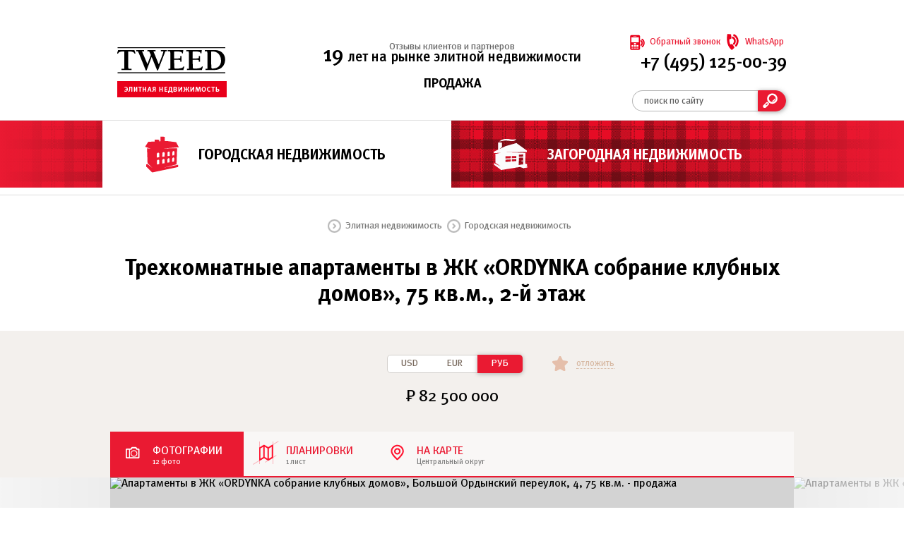

--- FILE ---
content_type: text/html; charset=utf-8
request_url: https://www.tweed.ru/city/zamoskvoreche/apartamenty-v-zhk-ordynka-sobranie-klubnyh-domov-bolshoy-ordynskiy-pereulok-4-75-kv-m-prodazha-016112
body_size: 19374
content:
<!DOCTYPE html><html lang="ru"><head><title>Трехкомнатные апартаменты в ЖК «ORDYNKA собрание клубных домов», Большой Ордынский переулок, 4, 75 кв.м., 2-й этаж - продажа | Номер лота - 016112</title><meta http-equiv="Content-Type" content="text/html; charset=utf-8">
<meta name="viewport" content="width=device-width, initial-scale=1.0">
<meta name="format-detection" content="telephone=no">
<meta name="description" content="Апартаменты в жилом комплексе «ORDYNKA собрание клубных домов» по адресу: Большой Ордынский переулок, 4 (метро Полянка и Третьяковская). Площадь - 75 кв.м. Этаж - 2-й. Без отделки. В продаже за ₽82500000. Номер объекта - 016112. Предложение от собственника! Фотографии, планировки, видео. Дорогая недвижимость ONLY!">
<link rel="canonical" href="https://www.tweed.ru/city/zamoskvoreche/apartamenty-v-zhk-ordynka-sobranie-klubnyh-domov-bolshoy-ordynskiy-pereulok-4-75-kv-m-prodazha-016112">
<![if gte IE 11]><link rel="preconnect" crossorigin="crossorigin" href="https://mc.yandex.ru"><link rel="preload" as="font" crossorigin="crossorigin" type="font/woff" href="/sites/all/themes/bankerhill/css/fonts/MetaNormalC.woff"><link rel="preload" as="font" crossorigin="crossorigin" type="font/woff" href="/sites/all/themes/bankerhill/css/fonts/MetaBookC.woff"><link rel="preload" as="font" crossorigin="crossorigin" type="font/woff" href="/sites/all/themes/bankerhill/css/fonts/MetaMediumC.woff"><link rel="preload" as="font" crossorigin="crossorigin" type="font/woff" href="/sites/all/themes/bankerhill/css/fonts/MetaBoldC.woff"><link type="text/css" rel="stylesheet" href="//www.tweed.ru/sites/default/files/css/css_xmacyOqbXbzHNCU-jtUad-OWaGEwaKfU1gH6JDlEfig.css" media="all">
<link type="text/css" rel="stylesheet" href="//www.tweed.ru/sites/default/files/css/css_uj_gd5tJ87wFHrwLPwnaBd3rt7IXgLVyxWA6ECgxQcQ.css" media="screen and (max-width:1023px)">
<link type="text/css" rel="stylesheet" href="//www.tweed.ru/sites/default/files/css/css_xs-bgGccSp6-38I0mTGPEk4RqchxJTcOWpbvjE-JpvA.css" media="screen and (max-width:639px)">
<script type="text/javascript" src="//www.tweed.ru/sites/default/files/js/js_hpE1u6_SwXvmtcpPWqaQdWq1iYp1J25elBKjbA1oTpg.js"></script>
<script type="text/javascript">(function(m,e,t,r,i,k,a){m[i]=m[i]||function(){(m[i].a=m[i].a||[]).push(arguments)}; m[i].l=1*new Date();k=e.createElement(t),a=e.getElementsByTagName(t)[0],k.async=1,k.src=r,a.parentNode.insertBefore(k,a)}) (window, document, "script", "https://mc.yandex.ru/metrika/tag.js", "ym"); ym(24786608, "init", { clickmap:true, trackLinks:true, accurateTrackBounce:true });</script><!<![endif]><!--[if lte IE 10]><script>window.location = "https://outdated.tweed.ru"</script><![endif]--></head><body class="html not-front not-logged-in page-node-16112 node-type-city preload"><div id='page-wrapper'><div id='header-wrapper'><div class='region region-header'><div class='header'><div class='l'><div class='l'><div class='pseudo-link' data-action='/'></div></div><div class='r'><div class='m'><span>19</span><span> лет на рынке элитной недвижимости</span></div><div class='t'><a href='/about'>Отзывы клиентов и партнеров</a></div><div class='b'><div>ПРОДАЖА и АРЕНДА</div></div></div></div><div class='r'><div class='t'><div><div class='image callback pseudo-action' data-action='$.tweed._.show_modal("callback")'></div></div><div><div class='text callback pseudo-action' data-action='$.tweed._.show_modal("callback")' data-noindex='Обратный звонок'></div></div><div><div class='image livecall pseudo-link' data-action='https://wa.me/79855652817'></div></div><div><div class='text livecall pseudo-link' data-action='https://wa.me/79855652817' data-noindex='WhatsApp'></div></div></div><div class='m'><div><span class='tweed-phone'>+7 (495) 125-00-39</span></div></div><div class='b'><div><div class='search'><div class='list'></div><div class='container'><div class='left'><div><input class='inputs' aria-label='поиск по сайту' data-help='поиск по сайту'></input></div></div><div class='right'></div></div></div></div></div></div></div><div class="tabset-catalog bg-tweed"><div><div class="t"><div class="tabs tabs-active tabs-city tabs-city-active pseudo-link" data-action="/city"><div class="tabs-title"><a href="/city">Городская недвижимость</a></div></div><div class="tabs tabs-inactive tabs-country tabs-country-inactive pseudo-link" data-action="/country"><div class="tabs-title"><a href="/country">Загородная недвижимость</a></div></div></div><div class="b"></div></div></div></div><div class='crumbs'><ul><li><span class='crumb-mark'><a href='/' class='crumb-link'>Элитная недвижимость</a></span></li><li><span class='crumb-mark'><a href='/city' class='crumb-link'>Городская недвижимость</a></span></li></ul></div><div class='title-container'><div class='title'><h1>Трехкомнатные апартаменты в ЖК «ORDYNKA собрание клубных домов»,&nbsp;75 кв.м.,&nbsp;2-й этаж</h1></div></div></div><div id='content-wrapper'><div class='region region-content'><div id='node-16112' class='node node-city clearfix'><div class='content'><div class="field field-name-field-flat-type field-type-list-text field-label-hidden"><div class="field-items"><div class="field-itemeven"data-value="0JDQv9Cw0YDRgtCw0LzQtdC90YLRiw=="></div></div></div><div class="field field-name-field-rent field-type-list-integer field-label-hidden"><div class="field-items"><div class="field-itemeven"data-value="MA=="></div></div></div><div class="field field-name-field-show-price field-type-list-boolean field-label-hidden"><div class="field-items"><div class="field-itemeven"data-value="MQ=="></div></div></div><div class="field field-name-field-rent-ccy field-type-list-text field-label-hidden"><div class="field-items"><div class="field-itemeven"data-value=""></div></div></div><div class="field field-name-field-ccy field-type-list-text field-label-hidden"><div class="field-items"><div class="field-itemeven"data-value="UlVC"></div></div></div><div class="field field-name-field-price-usd field-type-number-integer field-label-hidden"><div class="field-items"><div class="field-itemeven"data-value="MTAzNDc0Mg=="></div></div></div><div class="field field-name-field-price-eur field-type-number-integer field-label-hidden"><div class="field-items"><div class="field-itemeven"data-value="ODgxNzg3"></div></div></div><div class="field field-name-field-price-rub field-type-number-integer field-label-hidden"><div class="field-items"><div class="field-itemeven"data-value="ODI1MDAwMDA="></div></div></div><div class="field field-name-field-previous-price-usd field-type-number-integer field-label-hidden"><div class="field-items"><div class="field-itemeven"data-value="MTIwMjMwOA=="></div></div></div><div class="field field-name-field-previous-price-rub field-type-number-integer field-label-hidden"><div class="field-items"><div class="field-itemeven"data-value="NzUwMDAwMDA="></div></div></div><div class="field field-name-field-previous-price-eur field-type-number-integer field-label-hidden"><div class="field-items"><div class="field-itemeven"data-value="MTEzOTEyNQ=="></div></div></div><div class="field field-name-field-rent-cost-usd field-type-number-integer field-label-hidden"><div class="field-items"><div class="field-itemeven"data-value="MA=="></div></div></div><div class="field field-name-field-rent-cost-eur field-type-number-integer field-label-hidden"><div class="field-items"><div class="field-itemeven"data-value="MA=="></div></div></div><div class="field field-name-field-rent-cost-rub field-type-number-integer field-label-hidden"><div class="field-items"><div class="field-itemeven"data-value="MA=="></div></div></div><div class="field field-name-field-video field-type-text field-label-hidden"><div class="field-items"><div class="field-itemeven"data-value=""></div></div></div><div class="field field-name-field-cian-video field-type-text field-label-hidden"><div class="field-items"><div class="field-itemeven"data-value=""></div></div></div><div class="field field-name-field-photo field-type-image field-label-hidden"><div class="field-items"><div class="field-itemeven"data-filename="318202152013363995.jpg" data-width="968" data-height="544"></div><div class="field-itemodd"data-filename="1622021520133631663.jpg" data-width="968" data-height="544"></div><div class="field-itemeven"data-filename="6552021520133632892.jpg" data-width="968" data-height="544"></div><div class="field-itemodd"data-filename="4572021520133634104.jpg" data-width="968" data-height="544"></div><div class="field-itemeven"data-filename="4842021520133638505.jpg" data-width="968" data-height="544"></div><div class="field-itemodd"data-filename="992021520133635780.jpg" data-width="968" data-height="544"></div><div class="field-itemeven"data-filename="2412021520133636163.jpg" data-width="968" data-height="544"></div><div class="field-itemodd"data-filename="2412021520133636531.jpg" data-width="968" data-height="544"></div><div class="field-itemeven"data-filename="1402021520133636904.jpg" data-width="968" data-height="544"></div><div class="field-itemodd"data-filename="5462021520133637338.jpg" data-width="968" data-height="544"></div><div class="field-itemeven"data-filename="4372021520133637723.jpg" data-width="968" data-height="544"></div><div class="field-itemodd"data-filename="542021520133638131.jpg" data-width="968" data-height="544"></div></div></div><div class="field field-name-field-layout field-type-file field-label-hidden"><div class="field-items"><div class="field-itemeven"data-filename="E2849623790.svg" data-description=""></div></div></div><div class="field field-name-field-latitude field-type-number-float field-label-hidden"><div class="field-items"><div class="field-itemeven"data-value="NTUuNzM1Mg=="></div></div></div><div class="field field-name-field-longitude field-type-number-float field-label-hidden"><div class="field-items"><div class="field-itemeven"data-value="MzcuNjI2"></div></div></div><div class="field field-name-field-zoom field-type-number-integer field-label-hidden"><div class="field-items"><div class="field-itemeven"data-value="MTg="></div></div></div><div class="field field-name-field-address field-type-text field-label-hidden"><div class="field-items"><div class="field-itemeven"data-value="0JHQvtC70YzRiNC+0Lkg0J7RgNC00YvQvdGB0LrQuNC5INC/0LXRgNC10YPQu9C+0LosIDQ="></div></div></div><div class="field field-name-field-location field-type-text field-label-hidden"><div class="field-items"><div class="field-itemeven"data-value="PGEgaHJlZj0nL2NpdHkvc3RyZWV0cy9ib2xzaG95LW9yZHluc2tpeS1wZXJldWxvaycgdGl0bGU9J9Cy0YHQtSDQv9GA0LXQtNC70L7QttC10L3QuNGPINC90LAg0Y3RgtC+0Lkg0YPQu9C40YbQtSc+0JHQvtC70YzRiNC+0Lkg0J7RgNC00YvQvdGB0LrQuNC5INC/0LXRgNC10YPQu9C+0Lo8L2E+"></div><div class="field-itemodd"data-value="NA=="></div></div></div><div class="field field-name-field-code field-type-text field-label-inline clearfix"><div class="field-items"data-label="Код"><div class="field-itemeven"data-value="MDE2MTEy"></div></div></div><div class="field field-name-field-trade-name field-type-text field-label-inline clearfix"><div class="field-items"data-label="Торговое название"><div class="field-itemeven"data-value="PGEgaHJlZj0nL2NpdHkvY29tcGxleGVzL29yZHlua2Etc29icmFuaWUta2x1Ym55aC1kb21vdicgdGl0bGU9J9Cy0YHQtSDQv9GA0LXQtNC70L7QttC10L3QuNGPINCyINGN0YLQvtC8INC20LjQu9C+0Lwg0LrQvtC80L/Qu9C10LrRgdC1Jz5PUkRZTktBINGB0L7QsdGA0LDQvdC40LUg0LrQu9GD0LHQvdGL0YUg0LTQvtC80L7QsjwvYT4="></div><div class="field-itemodd"data-value="PGEgaHJlZj0nL2NpdHkvY29tcGxleGVzL29yZHlua2EnIHRpdGxlPSfQstGB0LUg0L/RgNC10LTQu9C+0LbQtdC90LjRjyDQsiDRjdGC0L7QvCDQttC40LvQvtC8INC60L7QvNC/0LvQtdC60YHQtSc+0J7RgNC00YvQvdC60LA8L2E+"></div><div class="field-itemeven"data-value="PGEgaHJlZj0nL2NpdHkvY29tcGxleGVzL29yZHlua2Etc29icmFuaWUta2x1Ym55aC1kb21vdicgdGl0bGU9J9Cy0YHQtSDQv9GA0LXQtNC70L7QttC10L3QuNGPINCyINGN0YLQvtC8INC20LjQu9C+0Lwg0LrQvtC80L/Qu9C10LrRgdC1Jz7QntGA0LTRi9C90LrQsCDRgdC+0LHRgNCw0L3QuNC1INC60LvRg9Cx0L3Ri9GFINC00L7QvNC+0LI8L2E+"></div><div class="field-itemodd"data-value="PGEgaHJlZj0nL2NpdHkvY29tcGxleGVzL29yZHlua2EtMjUnIHRpdGxlPSfQstGB0LUg0L/RgNC10LTQu9C+0LbQtdC90LjRjyDQsiDRjdGC0L7QvCDQttC40LvQvtC8INC60L7QvNC/0LvQtdC60YHQtSc+0J7RgNC00YvQvdC60LAgMjU8L2E+"></div><div class="field-itemeven"data-value="PGEgaHJlZj0nL2NpdHkvY29tcGxleGVzL2ZhYnJpa2EtbWFyYXRhJyB0aXRsZT0n0LLRgdC1INC/0YDQtdC00LvQvtC20LXQvdC40Y8g0LIg0Y3RgtC+0Lwg0LbQuNC70L7QvCDQutC+0LzQv9C70LXQutGB0LUnPtCk0LDQsdGA0LjQutCwINCc0LDRgNCw0YLQsDwvYT4="></div></div></div><div class="field field-name-field-house-construction field-type-list-text field-label-inline clearfix"><div class="field-items"data-label="Конструкция дома"><div class="field-itemeven"data-value="0JrQuNGA0L/QuNGH"></div></div></div><div class="field field-name-field-house-readiness field-type-list-text field-label-inline clearfix"><div class="field-items"data-label="Готовность дома"><div class="field-itemeven"data-value="0JLQstC10LTQtdC9INCyINGN0LrRgdC/0LvRg9Cw0YLQsNGG0LjRjg=="></div></div></div><div class="field field-name-field-house-type field-type-list-text field-label-inline clearfix"><div class="field-items"data-label="Тип дома"><div class="field-itemeven"data-value="0J3QvtCy0L7RgdGC0YDQvtC50LrQsA=="></div></div></div><div class="field field-name-field-floor field-type-text field-label-inline clearfix"><div class="field-items"data-label="Этаж"><div class="field-itemeven"data-value="Mg=="></div></div></div><div class="field field-name-field-floor-count field-type-text field-label-inline clearfix"><div class="field-items"data-label="Кол-во этажей"><div class="field-itemeven"data-value="NQ=="></div></div></div><div class="field field-name-field-flat-count field-type-number-integer field-label-inline clearfix"><div class="field-items"data-label="Кол-во квартир"><div class="field-itemeven"data-value="OA=="></div></div></div><div class="field field-name-field-section-count field-type-text field-label-inline clearfix"><div class="field-items"data-label="Кол-во корпусов"><div class="field-itemeven"data-value="Nw=="></div></div></div><div class="field field-name-field-flat-state field-type-list-text field-label-inline clearfix"><div class="field-items"data-label="Состояние"><div class="field-itemeven"data-value="0JHQtdC3INC+0YLQtNC10LvQutC4"></div></div></div><div class="field field-name-field-primary field-type-list-text field-label-inline clearfix"><div class="field-items"data-label="Первичка-вторичка"><div class="field-itemeven"data-value="c2Vjb25kYXJ5"></div></div></div><div class="field field-name-field-size field-type-number-float field-label-inline clearfix"><div class="field-items"data-label="Площадь"><div class="field-itemeven"data-value="NzU="></div></div></div><div class="field field-name-field-size2 field-type-number-float field-label-inline clearfix"><div class="field-items"data-label="Площадь 2"><div class="field-itemeven"data-value="MA=="></div></div></div><div class="field field-name-field-area field-type-number-float field-label-inline clearfix"><div class="field-items"data-label="Площадь участка"><div class="field-itemeven"data-value="MA=="></div></div></div><div class="field field-name-field-ceiling-height field-type-text field-label-inline clearfix"><div class="field-items"data-label="Высота потолков"><div class="field-itemeven"data-value="My41"></div></div></div><div class="field field-name-field-level-count field-type-text field-label-inline clearfix"><div class="field-items"data-label="Кол-во уровней"><div class="field-itemeven"data-value="MQ=="></div></div></div><div class="field field-name-field-room-count field-type-text field-label-inline clearfix"><div class="field-items"data-label="Кол-во комнат"><div class="field-itemeven"data-value="Mw=="></div></div></div><div class="field field-name-field-bathroom-count field-type-text field-label-inline clearfix"><div class="field-items"data-label="Кол-во совмещенных с/у"><div class="field-itemeven"data-value="MQ=="></div></div></div><div class="field field-name-field-bathroom-count2 field-type-text field-label-inline clearfix"><div class="field-items"data-label="Кол-во раздельных с/у"><div class="field-itemeven"data-value="MQ=="></div></div></div><div class="field field-name-field-furniture field-type-list-text field-label-inline clearfix"><div class="field-items"data-label="Мебель"><div class="field-itemeven"data-value="0JHQtdC3INC80LXQsdC10LvQuA=="></div></div></div><div class="field field-name-field-socle field-type-text-long field-label-inline clearfix"><div class="field-items"data-label="Цоколь"><div class="field-itemeven"data-value=""></div></div></div><div class="field field-name-field-floor1 field-type-text-long field-label-inline clearfix"><div class="field-items"data-label="Этаж 1"><div class="field-itemeven"data-value=""></div></div></div><div class="field field-name-field-floor2 field-type-text-long field-label-inline clearfix"><div class="field-items"data-label="Этаж 2"><div class="field-itemeven"data-value=""></div></div></div><div class="field field-name-field-floor3 field-type-text-long field-label-inline clearfix"><div class="field-items"data-label="Этаж 3"><div class="field-itemeven"data-value=""></div></div></div><div class="field field-name-field-parking field-type-text field-label-inline clearfix"><div class="field-items"data-label="Паркинг"><div class="field-itemeven"data-value="0J/QvtC00LfQtdC80L3Ri9C5"></div></div></div><div class="field field-name-field-guard field-type-text field-label-inline clearfix"><div class="field-items"data-label="Охрана"><div class="field-itemeven"data-value="0J/QviDQv9C10YDQuNC80LXRgtGA0YM="></div></div></div><div class="field field-name-field-build-year field-type-text field-label-inline clearfix"><div class="field-items"data-label="Год постройки"><div class="field-itemeven"data-value=""></div></div></div><div class="field field-name-field-ad-text field-type-text-long field-label-hidden"><div class="field-items"><div class="field-itemeven"data-value=""></div></div></div><div class="field field-name-body field-type-text-with-summary field-label-hidden"><div class="field-items"><div class="field-itemeven"data-value=""></div></div></div><div class="field field-name-field-house-descr field-type-text-long field-label-hidden"><div class="field-items"><div class="field-itemeven"data-value=""></div></div></div><div class="field field-name-field-image-nearby field-type-image field-label-hidden"><div class="field-items"><div class="field-itemeven"data-filename="318202152013363995.jpg" data-width="131" data-height="111"></div></div></div><div class="field field-name-field-userid field-type-number-integer field-label-hidden"><div class="field-items"><div class="field-itemeven"data-value="MTE5"></div></div></div><div class="field field-name-field-estate-id field-type-number-integer field-label-hidden"><div class="field-items"><div class="field-itemeven"data-value="MjM3OTA="></div></div></div><div class="field field-name-field-primary-id field-type-number-integer field-label-hidden"><div class="field-items"><div class="field-itemeven"data-value="MA=="></div></div></div><div class="field field-name-field-metro-station field-type-text field-label-hidden"><div class="field-items"><div class="field-itemeven"data-value="PGEgaHJlZj0nL2NpdHkvbWV0cm9lcy9wb2x5YW5rYScgdGl0bGU9J9Cy0YHQtSDQv9GA0LXQtNC70L7QttC10L3QuNGPINC90LAg0Y3RgtC+0Lkg0YHRgtCw0L3RhtC40Lgg0LzQtdGC0YDQvic+0J/QvtC70Y/QvdC60LA8L2E+"></div><div class="field-itemodd"data-value="PGEgaHJlZj0nL2NpdHkvbWV0cm9lcy90cmV0eWFrb3Zza2F5YScgdGl0bGU9J9Cy0YHQtSDQv9GA0LXQtNC70L7QttC10L3QuNGPINC90LAg0Y3RgtC+0Lkg0YHRgtCw0L3RhtC40Lgg0LzQtdGC0YDQvic+0KLRgNC10YLRjNGP0LrQvtCy0YHQutCw0Y88L2E+"></div></div></div><div class="field field-name-field-district field-type-text field-label-hidden"><div class="field-items"><div class="field-itemeven"data-value="PGEgaHJlZj0nL2NpdHkvZGlzdHJpY3RzL3phbW9za3ZvcmVjaGUnIHRpdGxlPSfQstGB0LUg0L/RgNC10LTQu9C+0LbQtdC90LjRjyDQsiDRjdGC0L7QvCDRgNCw0LnQvtC90LUnPtCX0LDQvNC+0YHQutCy0L7RgNC10YfRjNC1PC9hPg=="></div></div></div><div class="field field-name-field-division field-type-text field-label-above"><div class="field-items"data-label="Округ"><div class="field-itemeven"data-value="0KbQtdC90YLRgNCw0LvRjNC90YvQuQ=="></div></div></div></div></div></div><div class='region region-content-suffix'><div id="object-price"></div><div id='object-graphics'><div class='catalog-graphics-block'><div class='catalog-graphics-block-header'><div class='catalog-graphics-block-pager'><div class='pageset'><div class='pageitem-showcase selected' data-action='/json/graphics/16112/photos'><div class='pageitem-title' data-noindex='Фотографии'></div><div class='pageitem-sub' data-noindex='12 фото'></div></div><div class='pageitem-layouts' data-action='/json/graphics/16112/layouts'><div class='pageitem-title' data-noindex='Планировки'></div><div class='pageitem-sub' data-noindex='1 лист'></div></div><div class='pageitem-map' data-action='/json/graphics/16112/map'><div class='pageitem-title' data-noindex='На карте'></div><div class='pageitem-sub' data-noindex='Центральный округ'></div></div></div></div></div><div class='catalog-graphics-block-content'><div class='showcase-view'><div class='showcase-window'><div class='showcase-carret'><div><img src='//img.tweed.ru/photo/542021520133638131.jpg' alt='Апартаменты в ЖК «ORDYNKA собрание клубных домов», Большой Ордынский переулок, 4, 75 кв.м. - продажа'></img></div><div><img src='//img.tweed.ru/photo/318202152013363995.jpg' alt='Апартаменты в ЖК «ORDYNKA собрание клубных домов», Большой Ордынский переулок, 4, 75 кв.м. - продажа'></img></div><div><img src='//img.tweed.ru/photo/1622021520133631663.jpg' alt='Апартаменты в ЖК «ORDYNKA собрание клубных домов», Большой Ордынский переулок, 4, 75 кв.м. - продажа'></img></div><div><img src='//img.tweed.ru/photo/6552021520133632892.jpg' alt='Апартаменты в ЖК «ORDYNKA собрание клубных домов», Большой Ордынский переулок, 4, 75 кв.м. - продажа'></img></div><div><img src='//img.tweed.ru/photo/4572021520133634104.jpg' alt='Апартаменты в ЖК «ORDYNKA собрание клубных домов», Большой Ордынский переулок, 4, 75 кв.м. - продажа'></img></div><div><img src='//img.tweed.ru/photo/4842021520133638505.jpg' alt='Апартаменты в ЖК «ORDYNKA собрание клубных домов», Большой Ордынский переулок, 4, 75 кв.м. - продажа'></img></div><div><img src='//img.tweed.ru/photo/992021520133635780.jpg' alt='Апартаменты в ЖК «ORDYNKA собрание клубных домов», Большой Ордынский переулок, 4, 75 кв.м. - продажа'></img></div><div><img src='//img.tweed.ru/photo/2412021520133636163.jpg' alt='Апартаменты в ЖК «ORDYNKA собрание клубных домов», Большой Ордынский переулок, 4, 75 кв.м. - продажа'></img></div><div><img src='//img.tweed.ru/photo/2412021520133636531.jpg' alt='Апартаменты в ЖК «ORDYNKA собрание клубных домов», Большой Ордынский переулок, 4, 75 кв.м. - продажа'></img></div><div><img src='//img.tweed.ru/photo/1402021520133636904.jpg' alt='Апартаменты в ЖК «ORDYNKA собрание клубных домов», Большой Ордынский переулок, 4, 75 кв.м. - продажа'></img></div><div><img src='//img.tweed.ru/photo/5462021520133637338.jpg' alt='Апартаменты в ЖК «ORDYNKA собрание клубных домов», Большой Ордынский переулок, 4, 75 кв.м. - продажа'></img></div><div><img src='//img.tweed.ru/photo/4372021520133637723.jpg' alt='Апартаменты в ЖК «ORDYNKA собрание клубных домов», Большой Ордынский переулок, 4, 75 кв.м. - продажа'></img></div><div><img src='//img.tweed.ru/photo/542021520133638131.jpg' alt='Апартаменты в ЖК «ORDYNKA собрание клубных домов», Большой Ордынский переулок, 4, 75 кв.м. - продажа'></img></div><div><img src='//img.tweed.ru/photo/318202152013363995.jpg' alt='Апартаменты в ЖК «ORDYNKA собрание клубных домов», Большой Ордынский переулок, 4, 75 кв.м. - продажа'></img></div></div><div class='showcase-left-edge'></div><div class='showcase-left'><div class='showcase-button disabled'></div></div><div class='showcase-right'><div class='showcase-button'></div></div><div class='showcase-right-edge'></div></div></div></div></div></div><div id='object-info'><div class='catalog-info-block'><div class='catalog-info-block-content'><div class='catalog-info-block-left'><div class='catalog-info-block-left-view'><div class='catalog-object-info-header'><div class='catalog-object-info-header-pages'><div class='parameters selected' data-action='/json/info/16112/parameters' data-noindex='Параметры'></div><div class='description' data-action='/json/info/16112/description' data-noindex='Описание'></div></div></div><div class='catalog-object-info-content'><div class='catalog-object-info-view'><div class='catalog-object-info-view-box params-view'><div class='sections-row'>Апартаменты</div><div class='parameters-row parameters-row-odd'><div class='parameters-key-column'>ID</div><div class='parameters-value-column'>016112</div></div><div class='parameters-row parameters-row-even'><div class='parameters-key-column'>Состояние</div><div class='parameters-value-column'>Без отделки</div></div><div class='parameters-row parameters-row-odd'><div class='parameters-key-column'>Общая площадь</div><div class='parameters-value-column'>75 м<sup>2</sup></div></div><div class='parameters-row parameters-row-even'><div class='parameters-key-column'>Этаж</div><div class='parameters-value-column'>2</div></div><div class='parameters-row parameters-row-odd'><div class='parameters-key-column'>Количество комнат</div><div class='parameters-value-column'>3</div></div><div class='parameters-row parameters-row-even'><div class='parameters-key-column'>Кол-во совмещенных с/у</div><div class='parameters-value-column'>1</div></div><div class='parameters-row parameters-row-odd'><div class='parameters-key-column'>Кол-во раздельных с/у</div><div class='parameters-value-column'>1</div></div><div class='parameters-row parameters-row-even'><div class='parameters-key-column'>Высота потолков</div><div class='parameters-value-column'>3.5</div></div><div class='parameters-row parameters-row-odd'><div class='parameters-key-column'>Мебель</div><div class='parameters-value-column'>Без мебели</div></div><div class='sections-row'>Жилой комплекс</div><div class='parameters-row parameters-row-odd'><div class='parameters-key-column'>Название</div><div class='parameters-value-column'><a href='/city/complexes/ordynka-sobranie-klubnyh-domov'>ORDYNKA собрание клубных домов</a></div></div><div class='parameters-row parameters-row-even'><div class='parameters-key-column'>Конструкция дома</div><div class='parameters-value-column'>Кирпич</div></div><div class='parameters-row parameters-row-odd'><div class='parameters-key-column'>Готовность дома</div><div class='parameters-value-column'>Введен в эксплуатацию</div></div><div class='parameters-row parameters-row-even'><div class='parameters-key-column'>Количество корпусов</div><div class='parameters-value-column'>7</div></div><div class='parameters-row parameters-row-odd'><div class='parameters-key-column'>Количество этажей</div><div class='parameters-value-column'>5</div></div><div class='parameters-row parameters-row-even'><div class='parameters-key-column'>Паркинг</div><div class='parameters-value-column'>Подземный</div></div><div class='parameters-row parameters-row-odd'><div class='parameters-key-column'>Охрана</div><div class='parameters-value-column'>По периметру</div></div><div class='sections-row'>Расположение</div><div class='parameters-row parameters-row-odd'><div class='parameters-key-column'>Район</div><div class='parameters-value-column'><a href='/city/districts/zamoskvoreche'>Замоскворечье</a></div></div><div class='parameters-row parameters-row-even'><div class='parameters-key-column'>Метро</div><div class='parameters-value-column'><a href='/city/metroes/polyanka'>Полянка, </a><a href='/city/metroes/tretyakovskaya'>Третьяковская</a></div></div><div class='parameters-row parameters-row-odd'><div class='parameters-key-column'>Адрес</div><div class='parameters-value-column'><a href='/city/streets/bolshoy-ordynskiy-pereulok'>Большой Ордынский переулок</a><span>, 4</span></div></div><div class='sections-row'>Документы</div><div class='parameters-row parameters-row-odd'><div class='parameters-key-column'></div><div class='parameters-value-column'><div class='parameters-tag'><a href='/tcpdf/node/16112' title='Презентация'>Презентация в формате PDF</a></div></div></div></div></div></div></div></div><div class='catalog-info-block-right'><div class='catalog-info-block-right-content'><div class='catalog-feedback-content'><form class="webform-client-form" enctype="multipart/form-data" action="/city/zamoskvoreche/apartamenty-v-zhk-ordynka-sobranie-klubnyh-domov-bolshoy-ordynskiy-pereulok-4-75-kv-m-prodazha-016112" method="post" id="webform-client-form-2671-nid" accept-charset="UTF-8"><div><div class="catalog-feedback-form-box"><div class="catalog-feedback-form-caption" data-noindex="Задайте вопрос менеджеру"></div><div class="catalog-feedback-form-phone-caption" data-noindex="Телефон для связи"></div><div class="catalog-feedback-form-phone-text" data-noindex="<span class='tweed-phone'>+7 (495) 125-00-39</span>"></div><div class="catalog-feedback-form-row"><div class="contents-form-element contents-form-input-field"><div class="contents-form-input-field-edge">*</div><div class="contents-form-input-field-text"><input name="submitted[name]" class="inputs contents-form-input webform-input-required" data-help="Ваше имя"><input type="hidden" name="submitted[page]" value="//www.tweed.ru/city/zamoskvoreche/apartamenty-v-zhk-ordynka-sobranie-klubnyh-domov-bolshoy-ordynskiy-pereulok-4-75-kv-m-prodazha-016112"></div><div class="contents-form-input-field-icon contents-form-input-field-icon-name"></div></div></div><div class="catalog-feedback-form-row"><div class="contents-form-element contents-form-input-field"><div class="contents-form-input-field-edge">*</div><div class="contents-form-input-field-text"><input name="submitted[phone]" class="inputs contents-form-input webform-input-required" data-help="Телефон"></div><div class="contents-form-input-field-icon contents-form-input-field-icon-phone"></div></div></div><div class="catalog-feedback-form-row"><div class="contents-form-element contents-form-input-field"><div class="contents-form-input-field-edge"></div><div class="contents-form-input-field-text"><input name="submitted[email]" class="inputs contents-form-input" data-help="E-mail"></div><div class="contents-form-input-field-icon contents-form-input-field-icon-mail"></div></div></div><div class="catalog-feedback-form-row-text-container"><div class="catalog-feedback-form-row-text-caption" data-noindex="Текст вашего сообщения"></div><div class="catalog-feedback-form-row-text-input"><div class="contents-form-textarea-container"><div class="contents-form-element contents-form-input-textarea-thin"><textarea name="submitted[message]" class="inputs contents-form-textarea webform-input-required" maxlength="500" data-noindex="Меня интересует этот объект. Перезвоните мне."></textarea></div></div></div></div></div><input type="hidden" name="details[sid]" />
<input type="hidden" name="details[page_num]" value="1" />
<input type="hidden" name="details[page_count]" value="1" />
<input type="hidden" name="details[finished]" value="0" />
<input type="hidden" name="form_build_id" value="form-0eXBDGtUo-8ynufnbOFb_zmK5Ahfkj9PcRiwYUAc9Es" />
<input type="hidden" name="form_id" value="webform_client_form_2671_nid" />
</div></form></div><div class='catalog-feedback-green-edge unselectable'><div class='catalog-feedback-green-caption pseudo-action' data-action='$.tweed._.send_form("feedback")' data-noindex='Отправить'></div><div class='catalog-feedback-green-sub' data-noindex='Менеджеры свяжутся с вами'></div></div></div></div></div></div></div><div id="object-resembling"><div class="catalog-resembling-block"><div class="object-resembling-data"><div id='node-23914' class='node node-city clearfix'><div class='content'><div class="field field-name-field-show-price field-type-list-boolean field-label-hidden"><div class="field-items"><div class="field-itemeven"data-value="MQ=="></div></div></div><div class="field field-name-field-code field-type-text field-label-hidden"><div class="field-items"><div class="field-itemeven"data-value="MDIzOTE0"></div></div></div><div class="field field-name-field-size field-type-number-float field-label-hidden"><div class="field-items"><div class="field-itemeven"data-value="Njk="></div></div></div><div class="field field-name-field-floor field-type-text field-label-hidden"><div class="field-items"><div class="field-itemeven"data-value=""></div></div></div><div class="field field-name-field-room-count field-type-text field-label-hidden"><div class="field-items"><div class="field-itemeven"data-value=""></div></div></div><div class="field field-name-field-rent-cost-usd field-type-number-integer field-label-hidden"><div class="field-items"><div class="field-itemeven"data-value="MA=="></div></div></div><div class="field field-name-field-rent-cost-eur field-type-number-integer field-label-hidden"><div class="field-items"><div class="field-itemeven"data-value="MA=="></div></div></div><div class="field field-name-field-rent-cost-rub field-type-number-integer field-label-hidden"><div class="field-items"><div class="field-itemeven"data-value="MA=="></div></div></div><div class="field field-name-field-price-usd field-type-number-integer field-label-hidden"><div class="field-items"><div class="field-itemeven"data-value="NTM0NDg3"></div></div></div><div class="field field-name-field-price-rub field-type-number-integer field-label-hidden"><div class="field-items"><div class="field-itemeven"data-value="NDIwMDAwMDA="></div></div></div><div class="field field-name-field-price-eur field-type-number-integer field-label-hidden"><div class="field-items"><div class="field-itemeven"data-value="NDUyNTM3"></div></div></div><div class="field field-name-field-image-nearby field-type-image field-label-hidden"><div class="field-items"><div class="field-itemeven"data-filename="770202571103641924.jpg" data-width="131" data-height="111"></div></div></div><div class="field field-name-field-image-resembling field-type-image field-label-hidden"><div class="field-items"><div class="field-itemeven"data-filename="770202571103641924.jpg" data-width="215" data-height="174"></div></div></div><div class="field field-name-field-address field-type-text field-label-hidden"><div class="field-items"><div class="field-itemeven"data-value="0KDRg9Cx0YbQvtCy0YHQutC+LdCU0LLQvtGA0YbQvtCy0LDRjyDRg9C7LiwgNA=="></div></div></div><div class="field field-name-field-metro-station field-type-text field-label-hidden"><div class="field-items"><div class="field-itemeven"data-value="PGEgaHJlZj0nL2NpdHkvbWV0cm9lcy9zb2tvbG5pa2knIHRpdGxlPSfQstGB0LUg0L/RgNC10LTQu9C+0LbQtdC90LjRjyDQvdCwINGN0YLQvtC5INGB0YLQsNC90YbQuNC4INC80LXRgtGA0L4nPtCh0L7QutC+0LvRjNC90LjQutC4PC9hPg=="></div></div></div><div class="field field-name-field-flat-type field-type-list-text field-label-hidden"><div class="field-items"><div class="field-itemeven"data-value="0JbQmg=="></div></div></div><div class="field field-name-field-rent field-type-list-integer field-label-hidden"><div class="field-items"><div class="field-itemeven"data-value="MA=="></div></div></div></div></div><div id='node-23130' class='node node-city clearfix'><div class='content'><div class="field field-name-field-show-price field-type-list-boolean field-label-hidden"><div class="field-items"><div class="field-itemeven"data-value="MQ=="></div></div></div><div class="field field-name-field-code field-type-text field-label-hidden"><div class="field-items"><div class="field-itemeven"data-value="MDIzMTMw"></div></div></div><div class="field field-name-field-size field-type-number-float field-label-hidden"><div class="field-items"><div class="field-itemeven"data-value="MA=="></div></div></div><div class="field field-name-field-floor field-type-text field-label-hidden"><div class="field-items"><div class="field-itemeven"data-value=""></div></div></div><div class="field field-name-field-room-count field-type-text field-label-hidden"><div class="field-items"><div class="field-itemeven"data-value=""></div></div></div><div class="field field-name-field-rent-cost-usd field-type-number-integer field-label-hidden"><div class="field-items"><div class="field-itemeven"data-value="MA=="></div></div></div><div class="field field-name-field-rent-cost-eur field-type-number-integer field-label-hidden"><div class="field-items"><div class="field-itemeven"data-value="MA=="></div></div></div><div class="field field-name-field-rent-cost-rub field-type-number-integer field-label-hidden"><div class="field-items"><div class="field-itemeven"data-value="MA=="></div></div></div><div class="field field-name-field-price-usd field-type-number-integer field-label-hidden"><div class="field-items"><div class="field-itemeven"data-value="MA=="></div></div></div><div class="field field-name-field-price-rub field-type-number-integer field-label-hidden"><div class="field-items"><div class="field-itemeven"data-value="MA=="></div></div></div><div class="field field-name-field-price-eur field-type-number-integer field-label-hidden"><div class="field-items"><div class="field-itemeven"data-value="MA=="></div></div></div><div class="field field-name-field-address field-type-text field-label-hidden"><div class="field-items"><div class="field-itemeven"data-value="0JrRgNCw0YHQvdC+0L/RgNC+0LvQtdGC0LDRgNGB0LrQsNGPINGD0LvQuNGG0LAsIDc="></div></div></div><div class="field field-name-field-metro-station field-type-text field-label-hidden"><div class="field-items"><div class="field-itemeven"data-value="PGEgaHJlZj0nL2NpdHkvbWV0cm9lcy9ub3Zvc2xvYm9kc2theWEnIHRpdGxlPSfQstGB0LUg0L/RgNC10LTQu9C+0LbQtdC90LjRjyDQvdCwINGN0YLQvtC5INGB0YLQsNC90YbQuNC4INC80LXRgtGA0L4nPtCd0L7QstC+0YHQu9C+0LHQvtC00YHQutCw0Y88L2E+"></div></div></div><div class="field field-name-field-trade-name field-type-text field-label-hidden"><div class="field-items"><div class="field-itemeven"data-value="PGEgaHJlZj0nL2NpdHkvY29tcGxleGVzL2xhc3RvY2hraW5vLWduZXpkbycgdGl0bGU9J9Cy0YHQtSDQv9GA0LXQtNC70L7QttC10L3QuNGPINCyINGN0YLQvtC8INC20LjQu9C+0Lwg0LrQvtC80L/Qu9C10LrRgdC1Jz7Qm9Cw0YHRgtC+0YfQutC40L3QviDQk9C90LXQt9C00L48L2E+"></div></div></div><div class="field field-name-field-flat-type field-type-list-text field-label-hidden"><div class="field-items"><div class="field-itemeven"data-value="0JbQmg=="></div></div></div><div class="field field-name-field-rent field-type-list-integer field-label-hidden"><div class="field-items"><div class="field-itemeven"data-value="MA=="></div></div></div></div></div><div id='node-23107' class='node node-city clearfix'><div class='content'><div class="field field-name-field-show-price field-type-list-boolean field-label-hidden"><div class="field-items"><div class="field-itemeven"data-value="MA=="></div></div></div><div class="field field-name-field-code field-type-text field-label-hidden"><div class="field-items"><div class="field-itemeven"data-value="MDIzMTA3"></div></div></div><div class="field field-name-field-size field-type-number-float field-label-hidden"><div class="field-items"><div class="field-itemeven"data-value="MA=="></div></div></div><div class="field field-name-field-floor field-type-text field-label-hidden"><div class="field-items"><div class="field-itemeven"data-value=""></div></div></div><div class="field field-name-field-room-count field-type-text field-label-hidden"><div class="field-items"><div class="field-itemeven"data-value=""></div></div></div><div class="field field-name-field-rent-cost-usd field-type-number-integer field-label-hidden"><div class="field-items"><div class="field-itemeven"data-value="MA=="></div></div></div><div class="field field-name-field-rent-cost-eur field-type-number-integer field-label-hidden"><div class="field-items"><div class="field-itemeven"data-value="MA=="></div></div></div><div class="field field-name-field-rent-cost-rub field-type-number-integer field-label-hidden"><div class="field-items"><div class="field-itemeven"data-value="MA=="></div></div></div><div class="field field-name-field-price-usd field-type-number-integer field-label-hidden"><div class="field-items"><div class="field-itemeven"data-value="MA=="></div></div></div><div class="field field-name-field-price-rub field-type-number-integer field-label-hidden"><div class="field-items"><div class="field-itemeven"data-value="MA=="></div></div></div><div class="field field-name-field-price-eur field-type-number-integer field-label-hidden"><div class="field-items"><div class="field-itemeven"data-value="MA=="></div></div></div><div class="field field-name-field-image-nearby field-type-image field-label-hidden"><div class="field-items"><div class="field-itemeven"data-filename="5382023121202343802.jpg" data-width="131" data-height="111"></div></div></div><div class="field field-name-field-image-resembling field-type-image field-label-hidden"><div class="field-items"><div class="field-itemeven"data-filename="5382023121202343802.jpg" data-width="215" data-height="174"></div></div></div><div class="field field-name-field-address field-type-text field-label-hidden"><div class="field-items"><div class="field-itemeven"data-value="0JvQtdC90LjQvdCz0YDQsNC00YHQutC40Lkg0L/RgNC+0YHQv9C10LrRgiwgOA=="></div></div></div><div class="field field-name-field-metro-station field-type-text field-label-hidden"><div class="field-items"><div class="field-itemeven"data-value="PGEgaHJlZj0nL2NpdHkvbWV0cm9lcy9iZWxvcnVzc2theWEnIHRpdGxlPSfQstGB0LUg0L/RgNC10LTQu9C+0LbQtdC90LjRjyDQvdCwINGN0YLQvtC5INGB0YLQsNC90YbQuNC4INC80LXRgtGA0L4nPtCR0LXQu9C+0YDRg9GB0YHQutCw0Y88L2E+"></div></div></div><div class="field field-name-field-trade-name field-type-text field-label-hidden"><div class="field-items"><div class="field-itemeven"data-value="PGEgaHJlZj0nL2NpdHkvY29tcGxleGVzL2tvbXBsZWtzLWFwYXJ0YW1lbnRvdi1zbGF2YScgdGl0bGU9J9Cy0YHQtSDQv9GA0LXQtNC70L7QttC10L3QuNGPINCyINGN0YLQvtC8INC20LjQu9C+0Lwg0LrQvtC80L/Qu9C10LrRgdC1Jz7QmtC+0LzQv9C70LXQutGBINCw0L/QsNGA0YLQsNC80LXQvdGC0L7QsiBTTEFWQTwvYT4="></div><div class="field-itemodd"data-value="PGEgaHJlZj0nL2NpdHkvY29tcGxleGVzL3NsYXZhJyB0aXRsZT0n0LLRgdC1INC/0YDQtdC00LvQvtC20LXQvdC40Y8g0LIg0Y3RgtC+0Lwg0LbQuNC70L7QvCDQutC+0LzQv9C70LXQutGB0LUnPtCh0LvQsNCy0LA8L2E+"></div><div class="field-itemeven"data-value="PGEgaHJlZj0nL2NpdHkvY29tcGxleGVzL3NsYXZhJyB0aXRsZT0n0LLRgdC1INC/0YDQtdC00LvQvtC20LXQvdC40Y8g0LIg0Y3RgtC+0Lwg0LbQuNC70L7QvCDQutC+0LzQv9C70LXQutGB0LUnPlNsYXZhPC9hPg=="></div></div></div><div class="field field-name-field-flat-type field-type-list-text field-label-hidden"><div class="field-items"><div class="field-itemeven"data-value="0JbQmg=="></div></div></div><div class="field field-name-field-rent field-type-list-integer field-label-hidden"><div class="field-items"><div class="field-itemeven"data-value="MA=="></div></div></div></div></div><div id='node-22996' class='node node-city clearfix'><div class='content'><div class="field field-name-field-show-price field-type-list-boolean field-label-hidden"><div class="field-items"><div class="field-itemeven"data-value="MQ=="></div></div></div><div class="field field-name-field-code field-type-text field-label-hidden"><div class="field-items"><div class="field-itemeven"data-value="MDIyOTk2"></div></div></div><div class="field field-name-field-size field-type-number-float field-label-hidden"><div class="field-items"><div class="field-itemeven"data-value="MA=="></div></div></div><div class="field field-name-field-floor field-type-text field-label-hidden"><div class="field-items"><div class="field-itemeven"data-value=""></div></div></div><div class="field field-name-field-room-count field-type-text field-label-hidden"><div class="field-items"><div class="field-itemeven"data-value=""></div></div></div><div class="field field-name-field-rent-cost-usd field-type-number-integer field-label-hidden"><div class="field-items"><div class="field-itemeven"data-value="MA=="></div></div></div><div class="field field-name-field-rent-cost-eur field-type-number-integer field-label-hidden"><div class="field-items"><div class="field-itemeven"data-value="MA=="></div></div></div><div class="field field-name-field-rent-cost-rub field-type-number-integer field-label-hidden"><div class="field-items"><div class="field-itemeven"data-value="MA=="></div></div></div><div class="field field-name-field-price-usd field-type-number-integer field-label-hidden"><div class="field-items"><div class="field-itemeven"data-value="MA=="></div></div></div><div class="field field-name-field-price-rub field-type-number-integer field-label-hidden"><div class="field-items"><div class="field-itemeven"data-value="MA=="></div></div></div><div class="field field-name-field-price-eur field-type-number-integer field-label-hidden"><div class="field-items"><div class="field-itemeven"data-value="MA=="></div></div></div><div class="field field-name-field-image-nearby field-type-image field-label-hidden"><div class="field-items"><div class="field-itemeven"data-filename="151202396193614176.jpg" data-width="131" data-height="111"></div></div></div><div class="field field-name-field-image-resembling field-type-image field-label-hidden"><div class="field-items"><div class="field-itemeven"data-filename="151202396193614176.jpg" data-width="215" data-height="174"></div></div></div><div class="field field-name-field-address field-type-text field-label-hidden"><div class="field-items"><div class="field-itemeven"data-value="MS3QuSDQnNC+0LbQsNC50YHQutC40Lkg0YLRg9C/0LjQuiwgONCwINGB0YLRgC4gMQ=="></div></div></div><div class="field field-name-field-metro-station field-type-text field-label-hidden"><div class="field-items"><div class="field-itemeven"data-value="PGEgaHJlZj0nL2NpdHkvbWV0cm9lcy9raWV2c2theWEnIHRpdGxlPSfQstGB0LUg0L/RgNC10LTQu9C+0LbQtdC90LjRjyDQvdCwINGN0YLQvtC5INGB0YLQsNC90YbQuNC4INC80LXRgtGA0L4nPtCa0LjQtdCy0YHQutCw0Y88L2E+"></div></div></div><div class="field field-name-field-trade-name field-type-text field-label-hidden"><div class="field-items"><div class="field-itemeven"data-value="PGEgaHJlZj0nL2NpdHkvY29tcGxleGVzL2Rvcm8tbWlsbGUnIHRpdGxlPSfQstGB0LUg0L/RgNC10LTQu9C+0LbQtdC90LjRjyDQsiDRjdGC0L7QvCDQttC40LvQvtC8INC60L7QvNC/0LvQtdC60YHQtSc+RGBPcm8gTWlsbGU8L2E+"></div></div></div><div class="field field-name-field-flat-type field-type-list-text field-label-hidden"><div class="field-items"><div class="field-itemeven"data-value="0JbQmg=="></div></div></div><div class="field field-name-field-rent field-type-list-integer field-label-hidden"><div class="field-items"><div class="field-itemeven"data-value="MA=="></div></div></div></div></div><div id='node-22622' class='node node-city clearfix'><div class='content'><div class="field field-name-field-show-price field-type-list-boolean field-label-hidden"><div class="field-items"><div class="field-itemeven"data-value="MQ=="></div></div></div><div class="field field-name-field-code field-type-text field-label-hidden"><div class="field-items"><div class="field-itemeven"data-value="MDIyNjIy"></div></div></div><div class="field field-name-field-size field-type-number-float field-label-hidden"><div class="field-items"><div class="field-itemeven"data-value="MjI5"></div></div></div><div class="field field-name-field-floor field-type-text field-label-hidden"><div class="field-items"><div class="field-itemeven"data-value=""></div></div></div><div class="field field-name-field-room-count field-type-text field-label-hidden"><div class="field-items"><div class="field-itemeven"data-value=""></div></div></div><div class="field field-name-field-rent-cost-usd field-type-number-integer field-label-hidden"><div class="field-items"><div class="field-itemeven"data-value="MA=="></div></div></div><div class="field field-name-field-rent-cost-eur field-type-number-integer field-label-hidden"><div class="field-items"><div class="field-itemeven"data-value="MA=="></div></div></div><div class="field field-name-field-rent-cost-rub field-type-number-integer field-label-hidden"><div class="field-items"><div class="field-itemeven"data-value="MA=="></div></div></div><div class="field field-name-field-price-usd field-type-number-integer field-label-hidden"><div class="field-items"><div class="field-itemeven"data-value="MjAzNjE0Mg=="></div></div></div><div class="field field-name-field-price-rub field-type-number-integer field-label-hidden"><div class="field-items"><div class="field-itemeven"data-value="MTYwMDAwMDAw"></div></div></div><div class="field field-name-field-price-eur field-type-number-integer field-label-hidden"><div class="field-items"><div class="field-itemeven"data-value="MTcyMzk1Mg=="></div></div></div><div class="field field-name-field-image-nearby field-type-image field-label-hidden"><div class="field-items"><div class="field-itemeven"data-filename="62120222813633853.jpg" data-width="131" data-height="111"></div></div></div><div class="field field-name-field-image-resembling field-type-image field-label-hidden"><div class="field-items"><div class="field-itemeven"data-filename="62120222813633853.jpg" data-width="215" data-height="174"></div></div></div><div class="field field-name-field-address field-type-text field-label-hidden"><div class="field-items"><div class="field-itemeven"data-value="0KLQsNC80LDQvdGB0LrQsNGPINGD0LvQuNGG0LAsIDMg0YHRgtGAIDI="></div></div></div><div class="field field-name-field-metro-station field-type-text field-label-hidden"><div class="field-items"><div class="field-itemeven"data-value="PGEgaHJlZj0nL2NpdHkvbWV0cm9lcy9va3R5YWJyc2tvZS1wb2xlJyB0aXRsZT0n0LLRgdC1INC/0YDQtdC00LvQvtC20LXQvdC40Y8g0L3QsCDRjdGC0L7QuSDRgdGC0LDQvdGG0LjQuCDQvNC10YLRgNC+Jz7QntC60YLRj9Cx0YDRjNGB0LrQvtC1INC/0L7Qu9C1PC9hPg=="></div><div class="field-itemodd"data-value="PGEgaHJlZj0nL2NpdHkvbWV0cm9lcy9zaGNodWtpbnNrYXlhJyB0aXRsZT0n0LLRgdC1INC/0YDQtdC00LvQvtC20LXQvdC40Y8g0L3QsCDRjdGC0L7QuSDRgdGC0LDQvdGG0LjQuCDQvNC10YLRgNC+Jz7QqdGD0LrQuNC90YHQutCw0Y88L2E+"></div></div></div><div class="field field-name-field-trade-name field-type-text field-label-hidden"><div class="field-items"><div class="field-itemeven"data-value="PGEgaHJlZj0nL2NpdHkvY29tcGxleGVzL2JlcmVnLXN0b2xpY3knIHRpdGxlPSfQstGB0LUg0L/RgNC10LTQu9C+0LbQtdC90LjRjyDQsiDRjdGC0L7QvCDQttC40LvQvtC8INC60L7QvNC/0LvQtdC60YHQtSc+0JHQtdGA0LXQsyDQodGC0L7Qu9C40YbRizwvYT4="></div></div></div><div class="field field-name-field-flat-type field-type-list-text field-label-hidden"><div class="field-items"><div class="field-itemeven"data-value="0JbQmg=="></div></div></div><div class="field field-name-field-rent field-type-list-integer field-label-hidden"><div class="field-items"><div class="field-itemeven"data-value="MA=="></div></div></div></div></div><div id='node-21319' class='node node-city clearfix'><div class='content'><div class="field field-name-field-show-price field-type-list-boolean field-label-hidden"><div class="field-items"><div class="field-itemeven"data-value="MA=="></div></div></div><div class="field field-name-field-code field-type-text field-label-hidden"><div class="field-items"><div class="field-itemeven"data-value="MDIxMzE5"></div></div></div><div class="field field-name-field-size field-type-number-float field-label-hidden"><div class="field-items"><div class="field-itemeven"data-value="MA=="></div></div></div><div class="field field-name-field-floor field-type-text field-label-hidden"><div class="field-items"><div class="field-itemeven"data-value=""></div></div></div><div class="field field-name-field-room-count field-type-text field-label-hidden"><div class="field-items"><div class="field-itemeven"data-value=""></div></div></div><div class="field field-name-field-rent-cost-usd field-type-number-integer field-label-hidden"><div class="field-items"><div class="field-itemeven"data-value="MA=="></div></div></div><div class="field field-name-field-rent-cost-eur field-type-number-integer field-label-hidden"><div class="field-items"><div class="field-itemeven"data-value="MA=="></div></div></div><div class="field field-name-field-rent-cost-rub field-type-number-integer field-label-hidden"><div class="field-items"><div class="field-itemeven"data-value="MA=="></div></div></div><div class="field field-name-field-price-usd field-type-number-integer field-label-hidden"><div class="field-items"><div class="field-itemeven"data-value="MA=="></div></div></div><div class="field field-name-field-price-rub field-type-number-integer field-label-hidden"><div class="field-items"><div class="field-itemeven"data-value="MA=="></div></div></div><div class="field field-name-field-price-eur field-type-number-integer field-label-hidden"><div class="field-items"><div class="field-itemeven"data-value="MA=="></div></div></div><div class="field field-name-field-image-nearby field-type-image field-label-hidden"><div class="field-items"><div class="field-itemeven"data-filename="8062022124114420129.jpg" data-width="131" data-height="111"></div></div></div><div class="field field-name-field-image-resembling field-type-image field-label-hidden"><div class="field-items"><div class="field-itemeven"data-filename="8062022124114420129.jpg" data-width="215" data-height="174"></div></div></div><div class="field field-name-field-address field-type-text field-label-hidden"><div class="field-items"><div class="field-itemeven"data-value="0KHQsNC80L7RgtC10YfQvdCw0Y8g0YPQu9C40YbQsCwgNQ=="></div></div></div><div class="field field-name-field-metro-station field-type-text field-label-hidden"><div class="field-items"><div class="field-itemeven"data-value="[base64]"></div></div></div><div class="field field-name-field-flat-type field-type-list-text field-label-hidden"><div class="field-items"><div class="field-itemeven"data-value="0JbQmg=="></div></div></div><div class="field field-name-field-rent field-type-list-integer field-label-hidden"><div class="field-items"><div class="field-itemeven"data-value="MA=="></div></div></div></div></div><div id='node-21318' class='node node-city clearfix'><div class='content'><div class="field field-name-field-show-price field-type-list-boolean field-label-hidden"><div class="field-items"><div class="field-itemeven"data-value="MQ=="></div></div></div><div class="field field-name-field-code field-type-text field-label-hidden"><div class="field-items"><div class="field-itemeven"data-value="MDIxMzE4"></div></div></div><div class="field field-name-field-size field-type-number-float field-label-hidden"><div class="field-items"><div class="field-itemeven"data-value="MA=="></div></div></div><div class="field field-name-field-floor field-type-text field-label-hidden"><div class="field-items"><div class="field-itemeven"data-value=""></div></div></div><div class="field field-name-field-room-count field-type-text field-label-hidden"><div class="field-items"><div class="field-itemeven"data-value=""></div></div></div><div class="field field-name-field-rent-cost-usd field-type-number-integer field-label-hidden"><div class="field-items"><div class="field-itemeven"data-value="MA=="></div></div></div><div class="field field-name-field-rent-cost-eur field-type-number-integer field-label-hidden"><div class="field-items"><div class="field-itemeven"data-value="MA=="></div></div></div><div class="field field-name-field-rent-cost-rub field-type-number-integer field-label-hidden"><div class="field-items"><div class="field-itemeven"data-value="MA=="></div></div></div><div class="field field-name-field-price-usd field-type-number-integer field-label-hidden"><div class="field-items"><div class="field-itemeven"data-value="MA=="></div></div></div><div class="field field-name-field-price-rub field-type-number-integer field-label-hidden"><div class="field-items"><div class="field-itemeven"data-value="MA=="></div></div></div><div class="field field-name-field-price-eur field-type-number-integer field-label-hidden"><div class="field-items"><div class="field-itemeven"data-value="MA=="></div></div></div><div class="field field-name-field-image-nearby field-type-image field-label-hidden"><div class="field-items"><div class="field-itemeven"data-filename="702202212414434366.jpg" data-width="131" data-height="111"></div></div></div><div class="field field-name-field-image-resembling field-type-image field-label-hidden"><div class="field-items"><div class="field-itemeven"data-filename="702202212414434366.jpg" data-width="215" data-height="174"></div></div></div><div class="field field-name-field-address field-type-text field-label-hidden"><div class="field-items"><div class="field-itemeven"data-value="0JHQtdGA0LXQt9C+0LLQsNGPINCw0LvQu9C10Y8sIDE3INC60L7RgNC/LjI="></div></div></div><div class="field field-name-field-metro-station field-type-text field-label-hidden"><div class="field-items"><div class="field-itemeven"data-value="[base64]"></div></div></div><div class="field field-name-field-trade-name field-type-text field-label-hidden"><div class="field-items"><div class="field-itemeven"data-value="PGEgaHJlZj0nL2NpdHkvY29tcGxleGVzL2dyZWVuLXBhcmsnIHRpdGxlPSfQstGB0LUg0L/RgNC10LTQu9C+0LbQtdC90LjRjyDQsiDRjdGC0L7QvCDQttC40LvQvtC8INC60L7QvNC/0LvQtdC60YHQtSc+R3JlZW4gcGFyazwvYT4="></div></div></div><div class="field field-name-field-flat-type field-type-list-text field-label-hidden"><div class="field-items"><div class="field-itemeven"data-value="0JbQmg=="></div></div></div><div class="field field-name-field-rent field-type-list-integer field-label-hidden"><div class="field-items"><div class="field-itemeven"data-value="MA=="></div></div></div></div></div><div id='node-21146' class='node node-city clearfix'><div class='content'><div class="field field-name-field-show-price field-type-list-boolean field-label-hidden"><div class="field-items"><div class="field-itemeven"data-value="MA=="></div></div></div><div class="field field-name-field-code field-type-text field-label-hidden"><div class="field-items"><div class="field-itemeven"data-value="MDIxMTQ2"></div></div></div><div class="field field-name-field-size field-type-number-float field-label-hidden"><div class="field-items"><div class="field-itemeven"data-value="NTMuMg=="></div></div></div><div class="field field-name-field-floor field-type-text field-label-hidden"><div class="field-items"><div class="field-itemeven"data-value=""></div></div></div><div class="field field-name-field-room-count field-type-text field-label-hidden"><div class="field-items"><div class="field-itemeven"data-value=""></div></div></div><div class="field field-name-field-rent-cost-usd field-type-number-integer field-label-hidden"><div class="field-items"><div class="field-itemeven"data-value="MA=="></div></div></div><div class="field field-name-field-rent-cost-eur field-type-number-integer field-label-hidden"><div class="field-items"><div class="field-itemeven"data-value="MA=="></div></div></div><div class="field field-name-field-rent-cost-rub field-type-number-integer field-label-hidden"><div class="field-items"><div class="field-itemeven"data-value="MA=="></div></div></div><div class="field field-name-field-price-usd field-type-number-integer field-label-hidden"><div class="field-items"><div class="field-itemeven"data-value="MTE5NjIzMw=="></div></div></div><div class="field field-name-field-price-rub field-type-number-integer field-label-hidden"><div class="field-items"><div class="field-itemeven"data-value="OTQwMDAwMDA="></div></div></div><div class="field field-name-field-price-eur field-type-number-integer field-label-hidden"><div class="field-items"><div class="field-itemeven"data-value="MTAxMjgyMg=="></div></div></div><div class="field field-name-field-image-nearby field-type-image field-label-hidden"><div class="field-items"><div class="field-itemeven"data-filename="40120211012131118935.jpg" data-width="131" data-height="111"></div></div></div><div class="field field-name-field-image-resembling field-type-image field-label-hidden"><div class="field-items"><div class="field-itemeven"data-filename="40120211012131118935.jpg" data-width="215" data-height="174"></div></div></div><div class="field field-name-field-address field-type-text field-label-hidden"><div class="field-items"><div class="field-itemeven"data-value="0KHQv9C40YDQuNC00L7QvdGM0LXQstGB0LrQuNC5INC/0LXRgNC10YPQu9C+0LosIDE3"></div></div></div><div class="field field-name-field-metro-station field-type-text field-label-hidden"><div class="field-items"><div class="field-itemeven"data-value="PGEgaHJlZj0nL2NpdHkvbWV0cm9lcy9tYXlha292c2theWEnIHRpdGxlPSfQstGB0LUg0L/RgNC10LTQu9C+0LbQtdC90LjRjyDQvdCwINGN0YLQvtC5INGB0YLQsNC90YbQuNC4INC80LXRgtGA0L4nPtCc0LDRj9C60L7QstGB0LrQsNGPPC9hPg=="></div><div class="field-itemodd"data-value="PGEgaHJlZj0nL2NpdHkvbWV0cm9lcy9wdXNoa2luc2theWEnIHRpdGxlPSfQstGB0LUg0L/RgNC10LTQu9C+0LbQtdC90LjRjyDQvdCwINGN0YLQvtC5INGB0YLQsNC90YbQuNC4INC80LXRgtGA0L4nPtCf0YPRiNC60LjQvdGB0LrQsNGPPC9hPg=="></div><div class="field-itemeven"data-value="PGEgaHJlZj0nL2NpdHkvbWV0cm9lcy90dmVyc2theWEnIHRpdGxlPSfQstGB0LUg0L/RgNC10LTQu9C+0LbQtdC90LjRjyDQvdCwINGN0YLQvtC5INGB0YLQsNC90YbQuNC4INC80LXRgtGA0L4nPtCi0LLQtdGA0YHQutCw0Y88L2E+"></div></div></div><div class="field field-name-field-trade-name field-type-text field-label-hidden"><div class="field-items"><div class="field-itemeven"data-value="PGEgaHJlZj0nL2NpdHkvY29tcGxleGVzL3RoZS1wYXRyaWNrcycgdGl0bGU9J9Cy0YHQtSDQv9GA0LXQtNC70L7QttC10L3QuNGPINCyINGN0YLQvtC8INC20LjQu9C+0Lwg0LrQvtC80L/Qu9C10LrRgdC1Jz5UaGUgUGF0cmlja3M8L2E+"></div><div class="field-itemodd"data-value="PGEgaHJlZj0nL2NpdHkvY29tcGxleGVzL3BhdHJpa3MnIHRpdGxlPSfQstGB0LUg0L/RgNC10LTQu9C+0LbQtdC90LjRjyDQsiDRjdGC0L7QvCDQttC40LvQvtC8INC60L7QvNC/0LvQtdC60YHQtSc+0J/QsNGC0YDQuNC60YE8L2E+"></div><div class="field-itemeven"data-value="PGEgaHJlZj0nL2NpdHkvY29tcGxleGVzL3plLXBhdHJpa3MnIHRpdGxlPSfQstGB0LUg0L/RgNC10LTQu9C+0LbQtdC90LjRjyDQsiDRjdGC0L7QvCDQttC40LvQvtC8INC60L7QvNC/0LvQtdC60YHQtSc+0JfQtSDQn9Cw0YLRgNC40LrRgTwvYT4="></div><div class="field-itemodd"data-value="PGEgaHJlZj0nL2NpdHkvY29tcGxleGVzL3BhdHJpY2tzJyB0aXRsZT0n0LLRgdC1INC/0YDQtdC00LvQvtC20LXQvdC40Y8g0LIg0Y3RgtC+0Lwg0LbQuNC70L7QvCDQutC+0LzQv9C70LXQutGB0LUnPlBhdHJpY2tzPC9hPg=="></div></div></div><div class="field field-name-field-flat-type field-type-list-text field-label-hidden"><div class="field-items"><div class="field-itemeven"data-value="0JbQmg=="></div></div></div><div class="field field-name-field-rent field-type-list-integer field-label-hidden"><div class="field-items"><div class="field-itemeven"data-value="MA=="></div></div></div></div></div><div id='node-21091' class='node node-city clearfix'><div class='content'><div class="field field-name-field-show-price field-type-list-boolean field-label-hidden"><div class="field-items"><div class="field-itemeven"data-value="MQ=="></div></div></div><div class="field field-name-field-code field-type-text field-label-hidden"><div class="field-items"><div class="field-itemeven"data-value="MDIxMDkx"></div></div></div><div class="field field-name-field-size field-type-number-float field-label-hidden"><div class="field-items"><div class="field-itemeven"data-value="MzguOA=="></div></div></div><div class="field field-name-field-floor field-type-text field-label-hidden"><div class="field-items"><div class="field-itemeven"data-value=""></div></div></div><div class="field field-name-field-room-count field-type-text field-label-hidden"><div class="field-items"><div class="field-itemeven"data-value=""></div></div></div><div class="field field-name-field-rent-cost-usd field-type-number-integer field-label-hidden"><div class="field-items"><div class="field-itemeven"data-value="MA=="></div></div></div><div class="field field-name-field-rent-cost-eur field-type-number-integer field-label-hidden"><div class="field-items"><div class="field-itemeven"data-value="MA=="></div></div></div><div class="field field-name-field-rent-cost-rub field-type-number-integer field-label-hidden"><div class="field-items"><div class="field-itemeven"data-value="MA=="></div></div></div><div class="field field-name-field-price-usd field-type-number-integer field-label-hidden"><div class="field-items"><div class="field-itemeven"data-value="Mzg3NDk3"></div></div></div><div class="field field-name-field-price-rub field-type-number-integer field-label-hidden"><div class="field-items"><div class="field-itemeven"data-value="MzA0NDk1MTA="></div></div></div><div class="field field-name-field-price-eur field-type-number-integer field-label-hidden"><div class="field-items"><div class="field-itemeven"data-value="MzI4MDg0"></div></div></div><div class="field field-name-field-image-nearby field-type-image field-label-hidden"><div class="field-items"><div class="field-itemeven"data-filename="442202112291277894.jpg" data-width="131" data-height="111"></div></div></div><div class="field field-name-field-image-resembling field-type-image field-label-hidden"><div class="field-items"><div class="field-itemeven"data-filename="442202112291277894.jpg" data-width="215" data-height="174"></div></div></div><div class="field field-name-field-address field-type-text field-label-hidden"><div class="field-items"><div class="field-itemeven"data-value="0KXQsNCy0LDQvdGB0LrQsNGPINGD0LvQuNGG0LAsIDk="></div></div></div><div class="field field-name-field-metro-station field-type-text field-label-hidden"><div class="field-items"><div class="field-itemeven"data-value="PGEgaHJlZj0nL2NpdHkvbWV0cm9lcy9va3R5YWJyc2theWEnIHRpdGxlPSfQstGB0LUg0L/RgNC10LTQu9C+0LbQtdC90LjRjyDQvdCwINGN0YLQvtC5INGB0YLQsNC90YbQuNC4INC80LXRgtGA0L4nPtCe0LrRgtGP0LHRgNGM0YHQutCw0Y88L2E+"></div><div class="field-itemodd"data-value="PGEgaHJlZj0nL2NpdHkvbWV0cm9lcy90dWxza2F5YScgdGl0bGU9J9Cy0YHQtSDQv9GA0LXQtNC70L7QttC10L3QuNGPINC90LAg0Y3RgtC+0Lkg0YHRgtCw0L3RhtC40Lgg0LzQtdGC0YDQvic+0KLRg9C70YzRgdC60LDRjzwvYT4="></div><div class="field-itemeven"data-value="PGEgaHJlZj0nL2NpdHkvbWV0cm9lcy9zaGFib2xvdnNrYXlhJyB0aXRsZT0n0LLRgdC1INC/0YDQtdC00LvQvtC20LXQvdC40Y8g0L3QsCDRjdGC0L7QuSDRgdGC0LDQvdGG0LjQuCDQvNC10YLRgNC+Jz7QqNCw0LHQvtC70L7QstGB0LrQsNGPPC9hPg=="></div></div></div><div class="field field-name-field-trade-name field-type-text field-label-hidden"><div class="field-items"><div class="field-itemeven"data-value="PGEgaHJlZj0nL2NpdHkvY29tcGxleGVzL3Jlc2lkZW5jZS1oYWxsLXNoYWJvbG92c2tpeScgdGl0bGU9J9Cy0YHQtSDQv9GA0LXQtNC70L7QttC10L3QuNGPINCyINGN0YLQvtC8INC20LjQu9C+0Lwg0LrQvtC80L/Qu9C10LrRgdC1Jz5SZXNpZGVuY2UgSGFsbCDQqNCw0LHQvtC70L7QstGB0LrQuNC5PC9hPg=="></div><div class="field-itemodd"data-value="PGEgaHJlZj0nL2NpdHkvY29tcGxleGVzL3NoYWJvbG92c2tpeScgdGl0bGU9J9Cy0YHQtSDQv9GA0LXQtNC70L7QttC10L3QuNGPINCyINGN0YLQvtC8INC20LjQu9C+0Lwg0LrQvtC80L/Qu9C10LrRgdC1Jz7RiNCw0LHQvtC70L7QstGB0LrQuNC5PC9hPg=="></div><div class="field-itemeven"data-value="PGEgaHJlZj0nL2NpdHkvY29tcGxleGVzL3JlemlkZW5zLWhvbGwtc2hhYm9sb3Zza2l5JyB0aXRsZT0n0LLRgdC1INC/0YDQtdC00LvQvtC20LXQvdC40Y8g0LIg0Y3RgtC+0Lwg0LbQuNC70L7QvCDQutC+0LzQv9C70LXQutGB0LUnPtGA0LXQt9C40LTQtdC90YEg0YXQvtC70Lsg0YjQsNCx0L7Qu9C+0LLRgdC60LjQuTwvYT4="></div></div></div><div class="field field-name-field-flat-type field-type-list-text field-label-hidden"><div class="field-items"><div class="field-itemeven"data-value="0JbQmg=="></div></div></div><div class="field field-name-field-rent field-type-list-integer field-label-hidden"><div class="field-items"><div class="field-itemeven"data-value="MA=="></div></div></div></div></div><div id='node-20581' class='node node-city clearfix'><div class='content'><div class="field field-name-field-show-price field-type-list-boolean field-label-hidden"><div class="field-items"><div class="field-itemeven"data-value="MA=="></div></div></div><div class="field field-name-field-code field-type-text field-label-hidden"><div class="field-items"><div class="field-itemeven"data-value="MDIwNTgx"></div></div></div><div class="field field-name-field-size field-type-number-float field-label-hidden"><div class="field-items"><div class="field-itemeven"data-value="Mjc="></div></div></div><div class="field field-name-field-floor field-type-text field-label-hidden"><div class="field-items"><div class="field-itemeven"data-value=""></div></div></div><div class="field field-name-field-room-count field-type-text field-label-hidden"><div class="field-items"><div class="field-itemeven"data-value=""></div></div></div><div class="field field-name-field-rent-cost-usd field-type-number-integer field-label-hidden"><div class="field-items"><div class="field-itemeven"data-value="MA=="></div></div></div><div class="field field-name-field-rent-cost-eur field-type-number-integer field-label-hidden"><div class="field-items"><div class="field-itemeven"data-value="MA=="></div></div></div><div class="field field-name-field-rent-cost-rub field-type-number-integer field-label-hidden"><div class="field-items"><div class="field-itemeven"data-value="MA=="></div></div></div><div class="field field-name-field-price-usd field-type-number-integer field-label-hidden"><div class="field-items"><div class="field-itemeven"data-value="MjI0Njc0"></div></div></div><div class="field field-name-field-price-rub field-type-number-integer field-label-hidden"><div class="field-items"><div class="field-itemeven"data-value="MTc2NTQ4Njg="></div></div></div><div class="field field-name-field-price-eur field-type-number-integer field-label-hidden"><div class="field-items"><div class="field-itemeven"data-value="MTkwMjI2"></div></div></div><div class="field field-name-field-image-nearby field-type-image field-label-hidden"><div class="field-items"><div class="field-itemeven"data-filename="7452021121613151527.jpg" data-width="131" data-height="111"></div></div></div><div class="field field-name-field-image-resembling field-type-image field-label-hidden"><div class="field-items"><div class="field-itemeven"data-filename="7452021121613151527.jpg" data-width="215" data-height="174"></div></div></div><div class="field field-name-field-address field-type-text field-label-hidden"><div class="field-items"><div class="field-itemeven"data-value="0JzQuNC90YHQutCw0Y8g0YPQu9C40YbQsCwgMdCTINGB0YLRgCDQkA=="></div></div></div><div class="field field-name-field-metro-station field-type-text field-label-hidden"><div class="field-items"><div class="field-itemeven"data-value="PGEgaHJlZj0nL2NpdHkvbWV0cm9lcy9sb21vbm9zb3Zza2l5LXByb3NwZWt0JyB0aXRsZT0n0LLRgdC1INC/0YDQtdC00LvQvtC20LXQvdC40Y8g0L3QsCDRjdGC0L7QuSDRgdGC0LDQvdGG0LjQuCDQvNC10YLRgNC+Jz7Qm9C+0LzQvtC90L7RgdC+0LLRgdC60LjQuSDQv9GA0L7RgdC/0LXQutGCPC9hPg=="></div><div class="field-itemodd"data-value="PGEgaHJlZj0nL2NpdHkvbWV0cm9lcy9taW5za2F5YScgdGl0bGU9J9Cy0YHQtSDQv9GA0LXQtNC70L7QttC10L3QuNGPINC90LAg0Y3RgtC+0Lkg0YHRgtCw0L3RhtC40Lgg0LzQtdGC0YDQvic+0JzQuNC90YHQutCw0Y88L2E+"></div><div class="field-itemeven"data-value="PGEgaHJlZj0nL2NpdHkvbWV0cm9lcy9wYXJrLXBvYmVkeScgdGl0bGU9J9Cy0YHQtSDQv9GA0LXQtNC70L7QttC10L3QuNGPINC90LAg0Y3RgtC+0Lkg0YHRgtCw0L3RhtC40Lgg0LzQtdGC0YDQvic+0J/QsNGA0Log0J/QvtCx0LXQtNGLPC9hPg=="></div><div class="field-itemodd"data-value="PGEgaHJlZj0nL2NpdHkvbWV0cm9lcy9yYW1lbmtpJyB0aXRsZT0n0LLRgdC1INC/0YDQtdC00LvQvtC20LXQvdC40Y8g0L3QsCDRjdGC0L7QuSDRgdGC0LDQvdGG0LjQuCDQvNC10YLRgNC+Jz7QoNCw0LzQtdC90LrQuDwvYT4="></div></div></div><div class="field field-name-field-trade-name field-type-text field-label-hidden"><div class="field-items"><div class="field-itemeven"data-value="PGEgaHJlZj0nL2NpdHkvY29tcGxleGVzL3Zlc3QtZ2FyZGVuJyB0aXRsZT0n0LLRgdC1INC/0YDQtdC00LvQvtC20LXQvdC40Y8g0LIg0Y3RgtC+0Lwg0LbQuNC70L7QvCDQutC+0LzQv9C70LXQutGB0LUnPtCS0LXRgdGCINCT0LDRgNC00LXQvTwvYT4="></div></div></div><div class="field field-name-field-flat-type field-type-list-text field-label-hidden"><div class="field-items"><div class="field-itemeven"data-value="0JbQmg=="></div></div></div><div class="field field-name-field-rent field-type-list-integer field-label-hidden"><div class="field-items"><div class="field-itemeven"data-value="MA=="></div></div></div></div></div><div id='node-20580' class='node node-city clearfix'><div class='content'><div class="field field-name-field-show-price field-type-list-boolean field-label-hidden"><div class="field-items"><div class="field-itemeven"data-value="MA=="></div></div></div><div class="field field-name-field-code field-type-text field-label-hidden"><div class="field-items"><div class="field-itemeven"data-value="MDIwNTgw"></div></div></div><div class="field field-name-field-size field-type-number-float field-label-hidden"><div class="field-items"><div class="field-itemeven"data-value="MA=="></div></div></div><div class="field field-name-field-floor field-type-text field-label-hidden"><div class="field-items"><div class="field-itemeven"data-value=""></div></div></div><div class="field field-name-field-room-count field-type-text field-label-hidden"><div class="field-items"><div class="field-itemeven"data-value=""></div></div></div><div class="field field-name-field-rent-cost-usd field-type-number-integer field-label-hidden"><div class="field-items"><div class="field-itemeven"data-value="MA=="></div></div></div><div class="field field-name-field-rent-cost-eur field-type-number-integer field-label-hidden"><div class="field-items"><div class="field-itemeven"data-value="MA=="></div></div></div><div class="field field-name-field-rent-cost-rub field-type-number-integer field-label-hidden"><div class="field-items"><div class="field-itemeven"data-value="MA=="></div></div></div><div class="field field-name-field-price-usd field-type-number-integer field-label-hidden"><div class="field-items"><div class="field-itemeven"data-value="MA=="></div></div></div><div class="field field-name-field-price-rub field-type-number-integer field-label-hidden"><div class="field-items"><div class="field-itemeven"data-value="MA=="></div></div></div><div class="field field-name-field-price-eur field-type-number-integer field-label-hidden"><div class="field-items"><div class="field-itemeven"data-value="MA=="></div></div></div><div class="field field-name-field-image-nearby field-type-image field-label-hidden"><div class="field-items"><div class="field-itemeven"data-filename="3132021219133226442.jpg" data-width="131" data-height="111"></div></div></div><div class="field field-name-field-image-resembling field-type-image field-label-hidden"><div class="field-items"><div class="field-itemeven"data-filename="3132021219133226442.jpg" data-width="215" data-height="174"></div></div></div><div class="field field-name-field-address field-type-text field-label-hidden"><div class="field-items"><div class="field-itemeven"data-value="0JDQutCw0LTQtdC80LjQutCwINCa0L7RgNC+0LvQtdCy0LAg0YPQu9C40YbQsCwgMjE="></div></div></div><div class="field field-name-field-metro-station field-type-text field-label-hidden"><div class="field-items"><div class="field-itemeven"data-value="PGEgaHJlZj0nL2NpdHkvbWV0cm9lcy9tb25vcmVsc2EtdWxpY2EtYWthZGVtaWthLWtvcm9sZXZhJyB0aXRsZT0n0LLRgdC1INC/0YDQtdC00LvQvtC20LXQvdC40Y8g0L3QsCDRjdGC0L7QuSDRgdGC0LDQvdGG0LjQuCDQvNC10YLRgNC+Jz7QnNC+0L3QvtGA0LXQu9GM0YHQsCDQo9C70LjRhtCwINCQ0LrQsNC00LXQvNC40LrQsCDQmtC+0YDQvtC70LXQstCwPC9hPg=="></div><div class="field-itemodd"data-value="PGEgaHJlZj0nL2NpdHkvbWV0cm9lcy9tb25vcmVsc2EtdWxpY2EtbWlsYXNoZW5rb3ZhJyB0aXRsZT0n0LLRgdC1INC/0YDQtdC00LvQvtC20LXQvdC40Y8g0L3QsCDRjdGC0L7QuSDRgdGC0LDQvdGG0LjQuCDQvNC10YLRgNC+Jz7QnNC+0L3QvtGA0LXQu9GM0YHQsCDQo9C70LjRhtCwINCc0LjQu9Cw0YjQtdC90LrQvtCy0LA8L2E+"></div></div></div><div class="field field-name-field-trade-name field-type-text field-label-hidden"><div class="field-items"><div class="field-itemeven"data-value="PGEgaHJlZj0nL2NpdHkvY29tcGxleGVzL2Rvc3RpemhlbmllJyB0aXRsZT0n0LLRgdC1INC/0YDQtdC00LvQvtC20LXQvdC40Y8g0LIg0Y3RgtC+0Lwg0LbQuNC70L7QvCDQutC+0LzQv9C70LXQutGB0LUnPtCU0L7RgdGC0LjQttC10L3QuNC1PC9hPg=="></div></div></div><div class="field field-name-field-flat-type field-type-list-text field-label-hidden"><div class="field-items"><div class="field-itemeven"data-value="0JbQmg=="></div></div></div><div class="field field-name-field-rent field-type-list-integer field-label-hidden"><div class="field-items"><div class="field-itemeven"data-value="MA=="></div></div></div></div></div><div id='node-20578' class='node node-city clearfix'><div class='content'><div class="field field-name-field-show-price field-type-list-boolean field-label-hidden"><div class="field-items"><div class="field-itemeven"data-value="MQ=="></div></div></div><div class="field field-name-field-code field-type-text field-label-hidden"><div class="field-items"><div class="field-itemeven"data-value="MDIwNTc4"></div></div></div><div class="field field-name-field-size field-type-number-float field-label-hidden"><div class="field-items"><div class="field-itemeven"data-value="MA=="></div></div></div><div class="field field-name-field-floor field-type-text field-label-hidden"><div class="field-items"><div class="field-itemeven"data-value=""></div></div></div><div class="field field-name-field-room-count field-type-text field-label-hidden"><div class="field-items"><div class="field-itemeven"data-value=""></div></div></div><div class="field field-name-field-rent-cost-usd field-type-number-integer field-label-hidden"><div class="field-items"><div class="field-itemeven"data-value="MA=="></div></div></div><div class="field field-name-field-rent-cost-eur field-type-number-integer field-label-hidden"><div class="field-items"><div class="field-itemeven"data-value="MA=="></div></div></div><div class="field field-name-field-rent-cost-rub field-type-number-integer field-label-hidden"><div class="field-items"><div class="field-itemeven"data-value="MA=="></div></div></div><div class="field field-name-field-price-usd field-type-number-integer field-label-hidden"><div class="field-items"><div class="field-itemeven"data-value="MA=="></div></div></div><div class="field field-name-field-price-rub field-type-number-integer field-label-hidden"><div class="field-items"><div class="field-itemeven"data-value="MA=="></div></div></div><div class="field field-name-field-price-eur field-type-number-integer field-label-hidden"><div class="field-items"><div class="field-itemeven"data-value="MA=="></div></div></div><div class="field field-name-field-image-nearby field-type-image field-label-hidden"><div class="field-items"><div class="field-itemeven"data-filename="7772018717182658601.jpg" data-width="131" data-height="111"></div></div></div><div class="field field-name-field-image-resembling field-type-image field-label-hidden"><div class="field-items"><div class="field-itemeven"data-filename="7772018717182658601.jpg" data-width="215" data-height="174"></div></div></div><div class="field field-name-field-address field-type-text field-label-hidden"><div class="field-items"><div class="field-itemeven"data-value="0JvQtdC90LjQvdCz0YDQsNC00YHQutC+0LUg0YjQvtGB0YHQtSwgMjM="></div></div></div><div class="field field-name-field-metro-station field-type-text field-label-hidden"><div class="field-items"><div class="field-itemeven"data-value="PGEgaHJlZj0nL2NpdHkvbWV0cm9lcy92b3lrb3Zza2F5YScgdGl0bGU9J9Cy0YHQtSDQv9GA0LXQtNC70L7QttC10L3QuNGPINC90LAg0Y3RgtC+0Lkg0YHRgtCw0L3RhtC40Lgg0LzQtdGC0YDQvic+0JLQvtC50LrQvtCy0YHQutCw0Y88L2E+"></div></div></div><div class="field field-name-field-trade-name field-type-text field-label-hidden"><div class="field-items"><div class="field-itemeven"data-value="PGEgaHJlZj0nL2NpdHkvY29tcGxleGVzL3R3ZWVkLXBhcmsnIHRpdGxlPSfQstGB0LUg0L/RgNC10LTQu9C+0LbQtdC90LjRjyDQsiDRjdGC0L7QvCDQttC40LvQvtC8INC60L7QvNC/0LvQtdC60YHQtSc+VHdlZWQgUGFyazwvYT4="></div><div class="field-itemodd"data-value="PGEgaHJlZj0nL2NpdHkvY29tcGxleGVzL3R2aWQtcGFyaycgdGl0bGU9J9Cy0YHQtSDQv9GA0LXQtNC70L7QttC10L3QuNGPINCyINGN0YLQvtC8INC20LjQu9C+0Lwg0LrQvtC80L/Qu9C10LrRgdC1Jz7RgtCy0LjQtCDQv9Cw0YDQujwvYT4="></div></div></div><div class="field field-name-field-flat-type field-type-list-text field-label-hidden"><div class="field-items"><div class="field-itemeven"data-value="0JbQmg=="></div></div></div><div class="field field-name-field-rent field-type-list-integer field-label-hidden"><div class="field-items"><div class="field-itemeven"data-value="MA=="></div></div></div></div></div><div id='node-20570' class='node node-city clearfix'><div class='content'><div class="field field-name-field-show-price field-type-list-boolean field-label-hidden"><div class="field-items"><div class="field-itemeven"data-value="MA=="></div></div></div><div class="field field-name-field-code field-type-text field-label-hidden"><div class="field-items"><div class="field-itemeven"data-value="MDIwNTcw"></div></div></div><div class="field field-name-field-size field-type-number-float field-label-hidden"><div class="field-items"><div class="field-itemeven"data-value="NzEuOA=="></div></div></div><div class="field field-name-field-floor field-type-text field-label-hidden"><div class="field-items"><div class="field-itemeven"data-value=""></div></div></div><div class="field field-name-field-room-count field-type-text field-label-hidden"><div class="field-items"><div class="field-itemeven"data-value=""></div></div></div><div class="field field-name-field-rent-cost-usd field-type-number-integer field-label-hidden"><div class="field-items"><div class="field-itemeven"data-value="MA=="></div></div></div><div class="field field-name-field-rent-cost-eur field-type-number-integer field-label-hidden"><div class="field-items"><div class="field-itemeven"data-value="MA=="></div></div></div><div class="field field-name-field-rent-cost-rub field-type-number-integer field-label-hidden"><div class="field-items"><div class="field-itemeven"data-value="MA=="></div></div></div><div class="field field-name-field-price-usd field-type-number-integer field-label-hidden"><div class="field-items"><div class="field-itemeven"data-value="NTkzOTE3"></div></div></div><div class="field field-name-field-price-rub field-type-number-integer field-label-hidden"><div class="field-items"><div class="field-itemeven"data-value="NDY2NzAwMDA="></div></div></div><div class="field field-name-field-price-eur field-type-number-integer field-label-hidden"><div class="field-items"><div class="field-itemeven"data-value="NTAyODU1"></div></div></div><div class="field field-name-field-image-nearby field-type-image field-label-hidden"><div class="field-items"><div class="field-itemeven"data-filename="406202171414428339.jpg" data-width="131" data-height="111"></div></div></div><div class="field field-name-field-image-resembling field-type-image field-label-hidden"><div class="field-items"><div class="field-itemeven"data-filename="406202171414428339.jpg" data-width="215" data-height="174"></div></div></div><div class="field field-name-field-address field-type-text field-label-hidden"><div class="field-items"><div class="field-itemeven"data-value="0KXQsNCy0YHQutCw0Y8g0YPQu9C40YbQsCwgMjQ="></div></div></div><div class="field field-name-field-metro-station field-type-text field-label-hidden"><div class="field-items"><div class="field-itemeven"data-value="PGEgaHJlZj0nL2NpdHkvbWV0cm9lcy90dWxza2F5YScgdGl0bGU9J9Cy0YHQtSDQv9GA0LXQtNC70L7QttC10L3QuNGPINC90LAg0Y3RgtC+0Lkg0YHRgtCw0L3RhtC40Lgg0LzQtdGC0YDQvic+0KLRg9C70YzRgdC60LDRjzwvYT4="></div><div class="field-itemodd"data-value="PGEgaHJlZj0nL2NpdHkvbWV0cm9lcy9zaGFib2xvdnNrYXlhJyB0aXRsZT0n0LLRgdC1INC/0YDQtdC00LvQvtC20LXQvdC40Y8g0L3QsCDRjdGC0L7QuSDRgdGC0LDQvdGG0LjQuCDQvNC10YLRgNC+Jz7QqNCw0LHQvtC70L7QstGB0LrQsNGPPC9hPg=="></div></div></div><div class="field field-name-field-trade-name field-type-text field-label-hidden"><div class="field-items"><div class="field-itemeven"data-value="PGEgaHJlZj0nL2NpdHkvY29tcGxleGVzL2tvbXBvemljaXlhLW5vMjQnIHRpdGxlPSfQstGB0LUg0L/RgNC10LTQu9C+0LbQtdC90LjRjyDQsiDRjdGC0L7QvCDQttC40LvQvtC8INC60L7QvNC/0LvQtdC60YHQtSc+0JrQvtC80L/QvtC30LjRhtC40Y8g4oSWMjQ8L2E+"></div></div></div><div class="field field-name-field-flat-type field-type-list-text field-label-hidden"><div class="field-items"><div class="field-itemeven"data-value="0JbQmg=="></div></div></div><div class="field field-name-field-rent field-type-list-integer field-label-hidden"><div class="field-items"><div class="field-itemeven"data-value="MA=="></div></div></div></div></div><div id='node-20542' class='node node-city clearfix'><div class='content'><div class="field field-name-field-show-price field-type-list-boolean field-label-hidden"><div class="field-items"><div class="field-itemeven"data-value="MQ=="></div></div></div><div class="field field-name-field-code field-type-text field-label-hidden"><div class="field-items"><div class="field-itemeven"data-value="MDIwNTQy"></div></div></div><div class="field field-name-field-size field-type-number-float field-label-hidden"><div class="field-items"><div class="field-itemeven"data-value="NDEuMw=="></div></div></div><div class="field field-name-field-rent-cost-usd field-type-number-integer field-label-hidden"><div class="field-items"><div class="field-itemeven"data-value="MA=="></div></div></div><div class="field field-name-field-rent-cost-eur field-type-number-integer field-label-hidden"><div class="field-items"><div class="field-itemeven"data-value="MA=="></div></div></div><div class="field field-name-field-rent-cost-rub field-type-number-integer field-label-hidden"><div class="field-items"><div class="field-itemeven"data-value="MA=="></div></div></div><div class="field field-name-field-price-usd field-type-number-integer field-label-hidden"><div class="field-items"><div class="field-itemeven"data-value="MjU4ODQ4"></div></div></div><div class="field field-name-field-price-rub field-type-number-integer field-label-hidden"><div class="field-items"><div class="field-itemeven"data-value="MjAzNDAyNTA="></div></div></div><div class="field field-name-field-price-eur field-type-number-integer field-label-hidden"><div class="field-items"><div class="field-itemeven"data-value="MjE5MTYw"></div></div></div><div class="field field-name-field-image-nearby field-type-image field-label-hidden"><div class="field-items"><div class="field-itemeven"data-filename="3182022113183414341.jpg" data-width="131" data-height="111"></div></div></div><div class="field field-name-field-image-resembling field-type-image field-label-hidden"><div class="field-items"><div class="field-itemeven"data-filename="3182022113183414341.jpg" data-width="215" data-height="174"></div></div></div><div class="field field-name-field-address field-type-text field-label-hidden"><div class="field-items"><div class="field-itemeven"data-value="0JLQvtC70L7QutC+0LvQsNC80YHQutC+0LUg0YjQvtGB0YHQtSwg0LLQuy43MS8xMiDQutC+0YDQvy4gMjI="></div></div></div><div class="field field-name-field-metro-station field-type-text field-label-hidden"><div class="field-items"><div class="field-itemeven"data-value="PGEgaHJlZj0nL2NpdHkvbWV0cm9lcy9zcGFydGFrJyB0aXRsZT0n0LLRgdC1INC/0YDQtdC00LvQvtC20LXQvdC40Y8g0L3QsCDRjdGC0L7QuSDRgdGC0LDQvdGG0LjQuCDQvNC10YLRgNC+Jz7QodC/0LDRgNGC0LDQujwvYT4="></div><div class="field-itemodd"data-value="PGEgaHJlZj0nL2NpdHkvbWV0cm9lcy90dXNoaW5za2F5YScgdGl0bGU9J9Cy0YHQtSDQv9GA0LXQtNC70L7QttC10L3QuNGPINC90LAg0Y3RgtC+0Lkg0YHRgtCw0L3RhtC40Lgg0LzQtdGC0YDQvic+0KLRg9GI0LjQvdGB0LrQsNGPPC9hPg=="></div></div></div><div class="field field-name-field-trade-name field-type-text field-label-hidden"><div class="field-items"><div class="field-itemeven"data-value="PGEgaHJlZj0nL2NpdHkvY29tcGxleGVzL2tsdWJueXktZ29yb2QtbmEtcmVrZS1wcmltYXZlcmEnIHRpdGxlPSfQstGB0LUg0L/RgNC10LTQu9C+0LbQtdC90LjRjyDQsiDRjdGC0L7QvCDQttC40LvQvtC8INC60L7QvNC/0LvQtdC60YHQtSc+0JrQu9GD0LHQvdGL0Lkg0LPQvtGA0L7QtCDQvdCwINGA0LXQutC1IFByaW1hdmVyYTwvYT4="></div><div class="field-itemodd"data-value="PGEgaHJlZj0nL2NpdHkvY29tcGxleGVzL3ByaW1hdmVyYScgdGl0bGU9J9Cy0YHQtSDQv9GA0LXQtNC70L7QttC10L3QuNGPINCyINGN0YLQvtC8INC20LjQu9C+0Lwg0LrQvtC80L/Qu9C10LrRgdC1Jz7Qv9GA0LjQvNCw0LLQtdGA0LA8L2E+"></div><div class="field-itemeven"data-value="PGEgaHJlZj0nL2NpdHkvY29tcGxleGVzL3ByaW1hdmVyYScgdGl0bGU9J9Cy0YHQtSDQv9GA0LXQtNC70L7QttC10L3QuNGPINCyINGN0YLQvtC8INC20LjQu9C+0Lwg0LrQvtC80L/Qu9C10LrRgdC1Jz5wcmltYXZlcmE8L2E+"></div><div class="field-itemodd"data-value="PGEgaHJlZj0nL2NpdHkvY29tcGxleGVzL3ByaW1hdmVyYScgdGl0bGU9J9Cy0YHQtSDQv9GA0LXQtNC70L7QttC10L3QuNGPINCyINGN0YLQvtC8INC20LjQu9C+0Lwg0LrQvtC80L/Qu9C10LrRgdC1Jz7Qv9GA0LjQvNCw0LLRjdGA0LA8L2E+"></div></div></div><div class="field field-name-field-flat-type field-type-list-text field-label-hidden"><div class="field-items"><div class="field-itemeven"data-value="0JbQmg=="></div></div></div><div class="field field-name-field-rent field-type-list-integer field-label-hidden"><div class="field-items"><div class="field-itemeven"data-value="MA=="></div></div></div></div></div><div id='node-20489' class='node node-city clearfix'><div class='content'><div class="field field-name-field-show-price field-type-list-boolean field-label-hidden"><div class="field-items"><div class="field-itemeven"data-value="MQ=="></div></div></div><div class="field field-name-field-code field-type-text field-label-hidden"><div class="field-items"><div class="field-itemeven"data-value="MDIwNDg5"></div></div></div><div class="field field-name-field-size field-type-number-float field-label-hidden"><div class="field-items"><div class="field-itemeven"data-value="NzkuMQ=="></div></div></div><div class="field field-name-field-floor field-type-text field-label-hidden"><div class="field-items"><div class="field-itemeven"data-value=""></div></div></div><div class="field field-name-field-room-count field-type-text field-label-hidden"><div class="field-items"><div class="field-itemeven"data-value=""></div></div></div><div class="field field-name-field-rent-cost-usd field-type-number-integer field-label-hidden"><div class="field-items"><div class="field-itemeven"data-value="MA=="></div></div></div><div class="field field-name-field-rent-cost-eur field-type-number-integer field-label-hidden"><div class="field-items"><div class="field-itemeven"data-value="MA=="></div></div></div><div class="field field-name-field-rent-cost-rub field-type-number-integer field-label-hidden"><div class="field-items"><div class="field-itemeven"data-value="MA=="></div></div></div><div class="field field-name-field-price-usd field-type-number-integer field-label-hidden"><div class="field-items"><div class="field-itemeven"data-value="OTA1OTU2"></div></div></div><div class="field field-name-field-price-rub field-type-number-integer field-label-hidden"><div class="field-items"><div class="field-itemeven"data-value="NzExOTAwMDA="></div></div></div><div class="field field-name-field-price-eur field-type-number-integer field-label-hidden"><div class="field-items"><div class="field-itemeven"data-value="NzY3MDUx"></div></div></div><div class="field field-name-field-image-nearby field-type-image field-label-hidden"><div class="field-items"><div class="field-itemeven"data-filename="6722021128152817787.jpg" data-width="131" data-height="111"></div></div></div><div class="field field-name-field-image-resembling field-type-image field-label-hidden"><div class="field-items"><div class="field-itemeven"data-filename="6722021128152817787.jpg" data-width="215" data-height="174"></div></div></div><div class="field field-name-field-address field-type-text field-label-hidden"><div class="field-items"><div class="field-itemeven"data-value="0KPQu9Cw0L3RgdC60LjQuSDQv9C10YDQtdGD0LvQvtC6LCAxMyDRgdGC0YAuMQ=="></div></div></div><div class="field field-name-field-metro-station field-type-text field-label-hidden"><div class="field-items"><div class="field-itemeven"data-value="[base64]"></div><div class="field-itemodd"data-value="PGEgaHJlZj0nL2NpdHkvbWV0cm9lcy90dXJnZW5ldnNrYXlhJyB0aXRsZT0n0LLRgdC1INC/0YDQtdC00LvQvtC20LXQvdC40Y8g0L3QsCDRjdGC0L7QuSDRgdGC0LDQvdGG0LjQuCDQvNC10YLRgNC+Jz7QotGD0YDQs9C10L3QtdCy0YHQutCw0Y88L2E+"></div></div></div><div class="field field-name-field-trade-name field-type-text field-label-hidden"><div class="field-items"><div class="field-itemeven"data-value="PGEgaHJlZj0nL2NpdHkvY29tcGxleGVzL3VsYW5za2l5LTEzJyB0aXRsZT0n0LLRgdC1INC/0YDQtdC00LvQvtC20LXQvdC40Y8g0LIg0Y3RgtC+0Lwg0LbQuNC70L7QvCDQutC+0LzQv9C70LXQutGB0LUnPtCj0LvQsNC90YHQutC40LkgMTM8L2E+"></div></div></div><div class="field field-name-field-flat-type field-type-list-text field-label-hidden"><div class="field-items"><div class="field-itemeven"data-value="0JbQmg=="></div></div></div><div class="field field-name-field-rent field-type-list-integer field-label-hidden"><div class="field-items"><div class="field-itemeven"data-value="MA=="></div></div></div></div></div><div id='node-20465' class='node node-city clearfix'><div class='content'><div class="field field-name-field-show-price field-type-list-boolean field-label-hidden"><div class="field-items"><div class="field-itemeven"data-value="MQ=="></div></div></div><div class="field field-name-field-code field-type-text field-label-hidden"><div class="field-items"><div class="field-itemeven"data-value="MDIwNDY1"></div></div></div><div class="field field-name-field-size field-type-number-float field-label-hidden"><div class="field-items"><div class="field-itemeven"data-value="MjYuOQ=="></div></div></div><div class="field field-name-field-floor field-type-text field-label-hidden"><div class="field-items"><div class="field-itemeven"data-value=""></div></div></div><div class="field field-name-field-room-count field-type-text field-label-hidden"><div class="field-items"><div class="field-itemeven"data-value=""></div></div></div><div class="field field-name-field-rent-cost-usd field-type-number-integer field-label-hidden"><div class="field-items"><div class="field-itemeven"data-value="MA=="></div></div></div><div class="field field-name-field-rent-cost-eur field-type-number-integer field-label-hidden"><div class="field-items"><div class="field-itemeven"data-value="MA=="></div></div></div><div class="field field-name-field-rent-cost-rub field-type-number-integer field-label-hidden"><div class="field-items"><div class="field-itemeven"data-value="MA=="></div></div></div><div class="field field-name-field-price-usd field-type-number-integer field-label-hidden"><div class="field-items"><div class="field-itemeven"data-value="NDAxNTc1"></div></div></div><div class="field field-name-field-price-rub field-type-number-integer field-label-hidden"><div class="field-items"><div class="field-itemeven"data-value="MzE1NTU3NzU="></div></div></div><div class="field field-name-field-price-eur field-type-number-integer field-label-hidden"><div class="field-items"><div class="field-itemeven"data-value="MzQwMDA0"></div></div></div><div class="field field-name-field-image-nearby field-type-image field-label-hidden"><div class="field-items"><div class="field-itemeven"data-filename="5232022310165855783.jpg" data-width="131" data-height="111"></div></div></div><div class="field field-name-field-image-resembling field-type-image field-label-hidden"><div class="field-items"><div class="field-itemeven"data-filename="5232022310165855783.jpg" data-width="215" data-height="174"></div></div></div><div class="field field-name-field-address field-type-text field-label-hidden"><div class="field-items"><div class="field-itemeven"data-value="0JvQtdC90LjQvdGB0LrQuNC5INC/0YDQvtGB0L/QtdC60YIsIDI="></div></div></div><div class="field field-name-field-metro-station field-type-text field-label-hidden"><div class="field-items"><div class="field-itemeven"data-value="PGEgaHJlZj0nL2NpdHkvbWV0cm9lcy9va3R5YWJyc2theWEnIHRpdGxlPSfQstGB0LUg0L/RgNC10LTQu9C+0LbQtdC90LjRjyDQvdCwINGN0YLQvtC5INGB0YLQsNC90YbQuNC4INC80LXRgtGA0L4nPtCe0LrRgtGP0LHRgNGM0YHQutCw0Y88L2E+"></div></div></div><div class="field field-name-field-trade-name field-type-text field-label-hidden"><div class="field-items"><div class="field-itemeven"data-value="PGEgaHJlZj0nL2NpdHkvY29tcGxleGVzL2N1bHQnIHRpdGxlPSfQstGB0LUg0L/RgNC10LTQu9C+0LbQtdC90LjRjyDQsiDRjdGC0L7QvCDQttC40LvQvtC8INC60L7QvNC/0LvQtdC60YHQtSc+Q1VMVDwvYT4="></div><div class="field-itemodd"data-value="PGEgaHJlZj0nL2NpdHkvY29tcGxleGVzL2t1bHQnIHRpdGxlPSfQstGB0LUg0L/RgNC10LTQu9C+0LbQtdC90LjRjyDQsiDRjdGC0L7QvCDQttC40LvQvtC8INC60L7QvNC/0LvQtdC60YHQtSc+a3VsdDwvYT4="></div></div></div><div class="field field-name-field-flat-type field-type-list-text field-label-hidden"><div class="field-items"><div class="field-itemeven"data-value="0JbQmg=="></div></div></div><div class="field field-name-field-rent field-type-list-integer field-label-hidden"><div class="field-items"><div class="field-itemeven"data-value="MA=="></div></div></div></div></div><div id='node-20316' class='node node-city clearfix'><div class='content'><div class="field field-name-field-show-price field-type-list-boolean field-label-hidden"><div class="field-items"><div class="field-itemeven"data-value="MQ=="></div></div></div><div class="field field-name-field-code field-type-text field-label-hidden"><div class="field-items"><div class="field-itemeven"data-value="MDIwMzE2"></div></div></div><div class="field field-name-field-size field-type-number-float field-label-hidden"><div class="field-items"><div class="field-itemeven"data-value="MA=="></div></div></div><div class="field field-name-field-floor field-type-text field-label-hidden"><div class="field-items"><div class="field-itemeven"data-value=""></div></div></div><div class="field field-name-field-room-count field-type-text field-label-hidden"><div class="field-items"><div class="field-itemeven"data-value=""></div></div></div><div class="field field-name-field-rent-cost-usd field-type-number-integer field-label-hidden"><div class="field-items"><div class="field-itemeven"data-value="MA=="></div></div></div><div class="field field-name-field-rent-cost-eur field-type-number-integer field-label-hidden"><div class="field-items"><div class="field-itemeven"data-value="MA=="></div></div></div><div class="field field-name-field-rent-cost-rub field-type-number-integer field-label-hidden"><div class="field-items"><div class="field-itemeven"data-value="MA=="></div></div></div><div class="field field-name-field-price-usd field-type-number-integer field-label-hidden"><div class="field-items"><div class="field-itemeven"data-value="MA=="></div></div></div><div class="field field-name-field-price-rub field-type-number-integer field-label-hidden"><div class="field-items"><div class="field-itemeven"data-value="MA=="></div></div></div><div class="field field-name-field-price-eur field-type-number-integer field-label-hidden"><div class="field-items"><div class="field-itemeven"data-value="MA=="></div></div></div><div class="field field-name-field-image-nearby field-type-image field-label-hidden"><div class="field-items"><div class="field-itemeven"data-filename="15520194317840374.jpg" data-width="131" data-height="111"></div></div></div><div class="field field-name-field-image-resembling field-type-image field-label-hidden"><div class="field-items"><div class="field-itemeven"data-filename="15520194317840374.jpg" data-width="215" data-height="174"></div></div></div><div class="field field-name-field-address field-type-text field-label-hidden"><div class="field-items"><div class="field-itemeven"data-value="0J7RgdGC0YDQvtCy0L3QvtC5INC/0YDQvtC10LfQtCwgNyDQuiAx"></div></div></div><div class="field field-name-field-metro-station field-type-text field-label-hidden"><div class="field-items"><div class="field-itemeven"data-value="PGEgaHJlZj0nL2NpdHkvbWV0cm9lcy9rcnlsYXRza29lJyB0aXRsZT0n0LLRgdC1INC/0YDQtdC00LvQvtC20LXQvdC40Y8g0L3QsCDRjdGC0L7QuSDRgdGC0LDQvdGG0LjQuCDQvNC10YLRgNC+Jz7QmtGA0YvQu9Cw0YLRgdC60L7QtTwvYT4="></div></div></div><div class="field field-name-field-trade-name field-type-text field-label-hidden"><div class="field-items"><div class="field-itemeven"data-value="PGEgaHJlZj0nL2NpdHkvY29tcGxleGVzL29zdHJvdi1mYW50YXppeScgdGl0bGU9J9Cy0YHQtSDQv9GA0LXQtNC70L7QttC10L3QuNGPINCyINGN0YLQvtC8INC20LjQu9C+0Lwg0LrQvtC80L/Qu9C10LrRgdC1Jz7QntGB0YLRgNC+0LIg0YTQsNC90YLQsNC30LjQuTwvYT4="></div></div></div><div class="field field-name-field-flat-type field-type-list-text field-label-hidden"><div class="field-items"><div class="field-itemeven"data-value="0JbQmg=="></div></div></div><div class="field field-name-field-rent field-type-list-integer field-label-hidden"><div class="field-items"><div class="field-itemeven"data-value="MA=="></div></div></div></div></div><div id='node-20315' class='node node-city clearfix'><div class='content'><div class="field field-name-field-show-price field-type-list-boolean field-label-hidden"><div class="field-items"><div class="field-itemeven"data-value="MQ=="></div></div></div><div class="field field-name-field-code field-type-text field-label-hidden"><div class="field-items"><div class="field-itemeven"data-value="MDIwMzE1"></div></div></div><div class="field field-name-field-size field-type-number-float field-label-hidden"><div class="field-items"><div class="field-itemeven"data-value="MA=="></div></div></div><div class="field field-name-field-floor field-type-text field-label-hidden"><div class="field-items"><div class="field-itemeven"data-value=""></div></div></div><div class="field field-name-field-room-count field-type-text field-label-hidden"><div class="field-items"><div class="field-itemeven"data-value=""></div></div></div><div class="field field-name-field-rent-cost-usd field-type-number-integer field-label-hidden"><div class="field-items"><div class="field-itemeven"data-value="MA=="></div></div></div><div class="field field-name-field-rent-cost-eur field-type-number-integer field-label-hidden"><div class="field-items"><div class="field-itemeven"data-value="MA=="></div></div></div><div class="field field-name-field-rent-cost-rub field-type-number-integer field-label-hidden"><div class="field-items"><div class="field-itemeven"data-value="MA=="></div></div></div><div class="field field-name-field-price-usd field-type-number-integer field-label-hidden"><div class="field-items"><div class="field-itemeven"data-value="MA=="></div></div></div><div class="field field-name-field-price-rub field-type-number-integer field-label-hidden"><div class="field-items"><div class="field-itemeven"data-value="MA=="></div></div></div><div class="field field-name-field-price-eur field-type-number-integer field-label-hidden"><div class="field-items"><div class="field-itemeven"data-value="MA=="></div></div></div><div class="field field-name-field-image-nearby field-type-image field-label-hidden"><div class="field-items"><div class="field-itemeven"data-filename="9562021915121657199.jpg" data-width="131" data-height="111"></div></div></div><div class="field field-name-field-image-resembling field-type-image field-label-hidden"><div class="field-items"><div class="field-itemeven"data-filename="9562021915121657199.jpg" data-width="215" data-height="174"></div></div></div><div class="field field-name-field-address field-type-text field-label-hidden"><div class="field-items"><div class="field-itemeven"data-value="0J/QtdGC0YDQvtCy0YHQutC40Lkg0LHRg9C70YzQstCw0YAsIDIx"></div></div></div><div class="field field-name-field-metro-station field-type-text field-label-hidden"><div class="field-items"><div class="field-itemeven"data-value="PGEgaHJlZj0nL2NpdHkvbWV0cm9lcy90cnVibmF5YScgdGl0bGU9J9Cy0YHQtSDQv9GA0LXQtNC70L7QttC10L3QuNGPINC90LAg0Y3RgtC+0Lkg0YHRgtCw0L3RhtC40Lgg0LzQtdGC0YDQvic+0KLRgNGD0LHQvdCw0Y88L2E+"></div><div class="field-itemodd"data-value="[base64]"></div><div class="field-itemeven"data-value="PGEgaHJlZj0nL2NpdHkvbWV0cm9lcy9jaGVob3Zza2F5YScgdGl0bGU9J9Cy0YHQtSDQv9GA0LXQtNC70L7QttC10L3QuNGPINC90LAg0Y3RgtC+0Lkg0YHRgtCw0L3RhtC40Lgg0LzQtdGC0YDQvic+0KfQtdGF0L7QstGB0LrQsNGPPC9hPg=="></div></div></div><div class="field field-name-field-trade-name field-type-text field-label-hidden"><div class="field-items"><div class="field-itemeven"data-value="PGEgaHJlZj0nL2NpdHkvY29tcGxleGVzL3BldHJvdnNraXknIHRpdGxlPSfQstGB0LUg0L/RgNC10LTQu9C+0LbQtdC90LjRjyDQsiDRjdGC0L7QvCDQttC40LvQvtC8INC60L7QvNC/0LvQtdC60YHQtSc+0J/QtdGC0YDQvtCy0YHQutC40Lk8L2E+"></div><div class="field-itemodd"data-value="PGEgaHJlZj0nL2NpdHkvY29tcGxleGVzL3BldHJvdnNraXktMjEnIHRpdGxlPSfQstGB0LUg0L/RgNC10LTQu9C+0LbQtdC90LjRjyDQsiDRjdGC0L7QvCDQttC40LvQvtC8INC60L7QvNC/0LvQtdC60YHQtSc+0J/QtdGC0YDQvtCy0YHQutC40LksIDIxPC9hPg=="></div><div class="field-itemeven"data-value="PGEgaHJlZj0nL2NpdHkvY29tcGxleGVzL3BldHJvdnNraXktMjEnIHRpdGxlPSfQstGB0LUg0L/RgNC10LTQu9C+0LbQtdC90LjRjyDQsiDRjdGC0L7QvCDQttC40LvQvtC8INC60L7QvNC/0LvQtdC60YHQtSc+0J/QtdGC0YDQvtCy0YHQutC40LkgMjE8L2E+"></div><div class="field-itemodd"data-value="PGEgaHJlZj0nL2NpdHkvY29tcGxleGVzL3BldHJvdnNraXktYnVsdmFyLTIxJyB0aXRsZT0n0LLRgdC1INC/0YDQtdC00LvQvtC20LXQvdC40Y8g0LIg0Y3RgtC+0Lwg0LbQuNC70L7QvCDQutC+0LzQv9C70LXQutGB0LUnPtCf0LXRgtGA0L7QstGB0LrQuNC5INCx0YPQu9GM0LLQsNGAIDIxPC9hPg=="></div></div></div><div class="field field-name-field-flat-type field-type-list-text field-label-hidden"><div class="field-items"><div class="field-itemeven"data-value="0JbQmg=="></div></div></div><div class="field field-name-field-rent field-type-list-integer field-label-hidden"><div class="field-items"><div class="field-itemeven"data-value="MA=="></div></div></div></div></div><div id='node-20310' class='node node-city clearfix'><div class='content'><div class="field field-name-field-show-price field-type-list-boolean field-label-hidden"><div class="field-items"><div class="field-itemeven"data-value="MQ=="></div></div></div><div class="field field-name-field-code field-type-text field-label-hidden"><div class="field-items"><div class="field-itemeven"data-value="MDIwMzEw"></div></div></div><div class="field field-name-field-size field-type-number-float field-label-hidden"><div class="field-items"><div class="field-itemeven"data-value="NjQ0"></div></div></div><div class="field field-name-field-floor field-type-text field-label-hidden"><div class="field-items"><div class="field-itemeven"data-value=""></div></div></div><div class="field field-name-field-room-count field-type-text field-label-hidden"><div class="field-items"><div class="field-itemeven"data-value=""></div></div></div><div class="field field-name-field-rent-cost-usd field-type-number-integer field-label-hidden"><div class="field-items"><div class="field-itemeven"data-value="MA=="></div></div></div><div class="field field-name-field-rent-cost-eur field-type-number-integer field-label-hidden"><div class="field-items"><div class="field-itemeven"data-value="MA=="></div></div></div><div class="field field-name-field-rent-cost-rub field-type-number-integer field-label-hidden"><div class="field-items"><div class="field-itemeven"data-value="MA=="></div></div></div><div class="field field-name-field-price-usd field-type-number-integer field-label-hidden"><div class="field-items"><div class="field-itemeven"data-value="MzA0NzUwOQ=="></div></div></div><div class="field field-name-field-price-rub field-type-number-integer field-label-hidden"><div class="field-items"><div class="field-itemeven"data-value="MjM5NDczMjU3"></div></div></div><div class="field field-name-field-price-eur field-type-number-integer field-label-hidden"><div class="field-items"><div class="field-itemeven"data-value="MjU4MDI1Mw=="></div></div></div><div class="field field-name-field-image-nearby field-type-image field-label-hidden"><div class="field-items"><div class="field-itemeven"data-filename="757202162185639572.jpg" data-width="131" data-height="111"></div></div></div><div class="field field-name-field-image-resembling field-type-image field-label-hidden"><div class="field-items"><div class="field-itemeven"data-filename="757202162185639572.jpg" data-width="215" data-height="174"></div></div></div><div class="field field-name-field-address field-type-text field-label-hidden"><div class="field-items"><div class="field-itemeven"data-value="0JzQuNGH0YPRgNC40L3RgdC60LjQuSDQv9GA0L7RgdC/0LXQutGCLCA2INC60L7RgNC/LiAy"></div></div></div><div class="field field-name-field-metro-station field-type-text field-label-hidden"><div class="field-items"><div class="field-itemeven"data-value="PGEgaHJlZj0nL2NpdHkvbWV0cm9lcy9sb21vbm9zb3Zza2l5LXByb3NwZWt0JyB0aXRsZT0n0LLRgdC1INC/0YDQtdC00LvQvtC20LXQvdC40Y8g0L3QsCDRjdGC0L7QuSDRgdGC0LDQvdGG0LjQuCDQvNC10YLRgNC+Jz7Qm9C+0LzQvtC90L7RgdC+0LLRgdC60LjQuSDQv9GA0L7RgdC/0LXQutGCPC9hPg=="></div></div></div><div class="field field-name-field-trade-name field-type-text field-label-hidden"><div class="field-items"><div class="field-itemeven"data-value="PGEgaHJlZj0nL2NpdHkvY29tcGxleGVzL2xvbW9ub3NvdicgdGl0bGU9J9Cy0YHQtSDQv9GA0LXQtNC70L7QttC10L3QuNGPINCyINGN0YLQvtC8INC20LjQu9C+0Lwg0LrQvtC80L/Qu9C10LrRgdC1Jz7Qm9C+0LzQvtC90L7RgdC+0LI8L2E+"></div></div></div><div class="field field-name-field-flat-type field-type-list-text field-label-hidden"><div class="field-items"><div class="field-itemeven"data-value="0JbQmg=="></div></div></div><div class="field field-name-field-rent field-type-list-integer field-label-hidden"><div class="field-items"><div class="field-itemeven"data-value="MA=="></div></div></div></div></div><div id='node-20258' class='node node-city clearfix'><div class='content'><div class="field field-name-field-show-price field-type-list-boolean field-label-hidden"><div class="field-items"><div class="field-itemeven"data-value="MA=="></div></div></div><div class="field field-name-field-code field-type-text field-label-hidden"><div class="field-items"><div class="field-itemeven"data-value="MDIwMjU4"></div></div></div><div class="field field-name-field-size field-type-number-float field-label-hidden"><div class="field-items"><div class="field-itemeven"data-value="MA=="></div></div></div><div class="field field-name-field-floor field-type-text field-label-hidden"><div class="field-items"><div class="field-itemeven"data-value=""></div></div></div><div class="field field-name-field-room-count field-type-text field-label-hidden"><div class="field-items"><div class="field-itemeven"data-value=""></div></div></div><div class="field field-name-field-rent-cost-usd field-type-number-integer field-label-hidden"><div class="field-items"><div class="field-itemeven"data-value="MA=="></div></div></div><div class="field field-name-field-rent-cost-eur field-type-number-integer field-label-hidden"><div class="field-items"><div class="field-itemeven"data-value="MA=="></div></div></div><div class="field field-name-field-rent-cost-rub field-type-number-integer field-label-hidden"><div class="field-items"><div class="field-itemeven"data-value="MA=="></div></div></div><div class="field field-name-field-price-usd field-type-number-integer field-label-hidden"><div class="field-items"><div class="field-itemeven"data-value="MA=="></div></div></div><div class="field field-name-field-price-rub field-type-number-integer field-label-hidden"><div class="field-items"><div class="field-itemeven"data-value="MA=="></div></div></div><div class="field field-name-field-price-eur field-type-number-integer field-label-hidden"><div class="field-items"><div class="field-itemeven"data-value="MA=="></div></div></div><div class="field field-name-field-image-nearby field-type-image field-label-hidden"><div class="field-items"><div class="field-itemeven"data-filename="87620211026131812876.jpg" data-width="131" data-height="111"></div></div></div><div class="field field-name-field-image-resembling field-type-image field-label-hidden"><div class="field-items"><div class="field-itemeven"data-filename="87620211026131812876.jpg" data-width="215" data-height="174"></div></div></div><div class="field field-name-field-address field-type-text field-label-hidden"><div class="field-items"><div class="field-itemeven"data-value="0JLQtdGA0YXQvdGP0Y8g0JzQsNGB0LvQvtCy0LrQsCDRg9C70LjRhtCwLCAyMA=="></div></div></div><div class="field field-name-field-metro-station field-type-text field-label-hidden"><div class="field-items"><div class="field-itemeven"data-value="PGEgaHJlZj0nL2NpdHkvbWV0cm9lcy9kaW5hbW8nIHRpdGxlPSfQstGB0LUg0L/RgNC10LTQu9C+0LbQtdC90LjRjyDQvdCwINGN0YLQvtC5INGB0YLQsNC90YbQuNC4INC80LXRgtGA0L4nPtCU0LjQvdCw0LzQvjwvYT4="></div><div class="field-itemodd"data-value="PGEgaHJlZj0nL2NpdHkvbWV0cm9lcy9wZXRyb3Zza2l5LXBhcmsnIHRpdGxlPSfQstGB0LUg0L/RgNC10LTQu9C+0LbQtdC90LjRjyDQvdCwINGN0YLQvtC5INGB0YLQsNC90YbQuNC4INC80LXRgtGA0L4nPtCf0LXRgtGA0L7QstGB0LrQuNC5INC/0LDRgNC6PC9hPg=="></div></div></div><div class="field field-name-field-trade-name field-type-text field-label-hidden"><div class="field-items"><div class="field-itemeven"data-value="PGEgaHJlZj0nL2NpdHkvY29tcGxleGVzL3ZlcmRpJyB0aXRsZT0n0LLRgdC1INC/0YDQtdC00LvQvtC20LXQvdC40Y8g0LIg0Y3RgtC+0Lwg0LbQuNC70L7QvCDQutC+0LzQv9C70LXQutGB0LUnPlZlcmRpPC9hPg=="></div></div></div><div class="field field-name-field-flat-type field-type-list-text field-label-hidden"><div class="field-items"><div class="field-itemeven"data-value="0JbQmg=="></div></div></div><div class="field field-name-field-rent field-type-list-integer field-label-hidden"><div class="field-items"><div class="field-itemeven"data-value="MA=="></div></div></div></div></div><div id='node-20181' class='node node-city clearfix'><div class='content'><div class="field field-name-field-show-price field-type-list-boolean field-label-hidden"><div class="field-items"><div class="field-itemeven"data-value="MQ=="></div></div></div><div class="field field-name-field-code field-type-text field-label-hidden"><div class="field-items"><div class="field-itemeven"data-value="MDIwMTgx"></div></div></div><div class="field field-name-field-size field-type-number-float field-label-hidden"><div class="field-items"><div class="field-itemeven"data-value="Mzkw"></div></div></div><div class="field field-name-field-floor field-type-text field-label-hidden"><div class="field-items"><div class="field-itemeven"data-value=""></div></div></div><div class="field field-name-field-room-count field-type-text field-label-hidden"><div class="field-items"><div class="field-itemeven"data-value=""></div></div></div><div class="field field-name-field-rent-cost-usd field-type-number-integer field-label-hidden"><div class="field-items"><div class="field-itemeven"data-value="MA=="></div></div></div><div class="field field-name-field-rent-cost-eur field-type-number-integer field-label-hidden"><div class="field-items"><div class="field-itemeven"data-value="MA=="></div></div></div><div class="field field-name-field-rent-cost-rub field-type-number-integer field-label-hidden"><div class="field-items"><div class="field-itemeven"data-value="MA=="></div></div></div><div class="field field-name-field-price-usd field-type-number-integer field-label-hidden"><div class="field-items"><div class="field-itemeven"data-value="ODI3MTgyNQ=="></div></div></div><div class="field field-name-field-price-rub field-type-number-integer field-label-hidden"><div class="field-items"><div class="field-itemeven"data-value="NjUwMDAwMDAw"></div></div></div><div class="field field-name-field-price-eur field-type-number-integer field-label-hidden"><div class="field-items"><div class="field-itemeven"data-value="NzAwMzU1Ng=="></div></div></div><div class="field field-name-field-image-nearby field-type-image field-label-hidden"><div class="field-items"><div class="field-itemeven"data-filename="237201891718153782.jpg" data-width="131" data-height="111"></div></div></div><div class="field field-name-field-image-resembling field-type-image field-label-hidden"><div class="field-items"><div class="field-itemeven"data-filename="237201891718153782.jpg" data-width="215" data-height="174"></div></div></div><div class="field field-name-field-address field-type-text field-label-hidden"><div class="field-items"><div class="field-itemeven"data-value="0JDRgNCx0LDRgiDRg9C70LjRhtCwLCAyNy80Nw=="></div></div></div><div class="field field-name-field-metro-station field-type-text field-label-hidden"><div class="field-items"><div class="field-itemeven"data-value="PGEgaHJlZj0nL2NpdHkvbWV0cm9lcy9hcmJhdHNrYXlhJyB0aXRsZT0n0LLRgdC1INC/0YDQtdC00LvQvtC20LXQvdC40Y8g0L3QsCDRjdGC0L7QuSDRgdGC0LDQvdGG0LjQuCDQvNC10YLRgNC+Jz7QkNGA0LHQsNGC0YHQutCw0Y8gPC9hPg=="></div></div></div><div class="field field-name-field-flat-type field-type-list-text field-label-hidden"><div class="field-items"><div class="field-itemeven"data-value="0JbQmg=="></div></div></div><div class="field field-name-field-rent field-type-list-integer field-label-hidden"><div class="field-items"><div class="field-itemeven"data-value="MA=="></div></div></div></div></div><div id='node-20179' class='node node-city clearfix'><div class='content'><div class="field field-name-field-show-price field-type-list-boolean field-label-hidden"><div class="field-items"><div class="field-itemeven"data-value="MQ=="></div></div></div><div class="field field-name-field-code field-type-text field-label-hidden"><div class="field-items"><div class="field-itemeven"data-value="MDIwMTc5"></div></div></div><div class="field field-name-field-size field-type-number-float field-label-hidden"><div class="field-items"><div class="field-itemeven"data-value="MTEw"></div></div></div><div class="field field-name-field-floor field-type-text field-label-hidden"><div class="field-items"><div class="field-itemeven"data-value=""></div></div></div><div class="field field-name-field-room-count field-type-text field-label-hidden"><div class="field-items"><div class="field-itemeven"data-value=""></div></div></div><div class="field field-name-field-rent-cost-usd field-type-number-integer field-label-hidden"><div class="field-items"><div class="field-itemeven"data-value="MA=="></div></div></div><div class="field field-name-field-rent-cost-eur field-type-number-integer field-label-hidden"><div class="field-items"><div class="field-itemeven"data-value="MA=="></div></div></div><div class="field field-name-field-rent-cost-rub field-type-number-integer field-label-hidden"><div class="field-items"><div class="field-itemeven"data-value="MA=="></div></div></div><div class="field field-name-field-price-usd field-type-number-integer field-label-hidden"><div class="field-items"><div class="field-itemeven"data-value="MTMzNjIxOA=="></div></div></div><div class="field field-name-field-price-rub field-type-number-integer field-label-hidden"><div class="field-items"><div class="field-itemeven"data-value="MTA1MDAwMDAw"></div></div></div><div class="field field-name-field-price-eur field-type-number-integer field-label-hidden"><div class="field-items"><div class="field-itemeven"data-value="MTEzMTM0NA=="></div></div></div><div class="field field-name-field-image-nearby field-type-image field-label-hidden"><div class="field-items"><div class="field-itemeven"data-filename="177202081810625988.jpg" data-width="131" data-height="111"></div></div></div><div class="field field-name-field-image-resembling field-type-image field-label-hidden"><div class="field-items"><div class="field-itemeven"data-filename="177202081810625988.jpg" data-width="215" data-height="174"></div></div></div><div class="field field-name-field-address field-type-text field-label-hidden"><div class="field-items"><div class="field-itemeven"data-value="MS3QuSDQodC80L7Qu9C10L3RgdC60LjQuSDQv9C10YDQtdGD0LvQvtC6LCAyMQ=="></div></div></div><div class="field field-name-field-metro-station field-type-text field-label-hidden"><div class="field-items"><div class="field-itemeven"data-value="PGEgaHJlZj0nL2NpdHkvbWV0cm9lcy9raWV2c2theWEnIHRpdGxlPSfQstGB0LUg0L/RgNC10LTQu9C+0LbQtdC90LjRjyDQvdCwINGN0YLQvtC5INGB0YLQsNC90YbQuNC4INC80LXRgtGA0L4nPtCa0LjQtdCy0YHQutCw0Y88L2E+"></div><div class="field-itemodd"data-value="PGEgaHJlZj0nL2NpdHkvbWV0cm9lcy9zbW9sZW5za2F5YScgdGl0bGU9J9Cy0YHQtSDQv9GA0LXQtNC70L7QttC10L3QuNGPINC90LAg0Y3RgtC+0Lkg0YHRgtCw0L3RhtC40Lgg0LzQtdGC0YDQvic+0KHQvNC+0LvQtdC90YHQutCw0Y8gPC9hPg=="></div></div></div><div class="field field-name-field-trade-name field-type-text field-label-hidden"><div class="field-items"><div class="field-itemeven"data-value="PGEgaHJlZj0nL2NpdHkvY29tcGxleGVzL3Ntb2xlbnNreS1kZS1sdXhlJyB0aXRsZT0n0LLRgdC1INC/0YDQtdC00LvQvtC20LXQvdC40Y8g0LIg0Y3RgtC+0Lwg0LbQuNC70L7QvCDQutC+0LzQv9C70LXQutGB0LUnPlNNT0xFTlNLWSBERSBMVVhFPC9hPg=="></div><div class="field-itemodd"data-value="[base64]/RgNC10LTQu9C+0LbQtdC90LjRjyDQsiDRjdGC0L7QvCDQttC40LvQvtC8INC60L7QvNC/[base64]"></div></div></div><div class="field field-name-field-flat-type field-type-list-text field-label-hidden"><div class="field-items"><div class="field-itemeven"data-value="0JbQmg=="></div></div></div><div class="field field-name-field-rent field-type-list-integer field-label-hidden"><div class="field-items"><div class="field-itemeven"data-value="MA=="></div></div></div></div></div><div id='node-20074' class='node node-city clearfix'><div class='content'><div class="field field-name-field-show-price field-type-list-boolean field-label-hidden"><div class="field-items"><div class="field-itemeven"data-value="MQ=="></div></div></div><div class="field field-name-field-code field-type-text field-label-hidden"><div class="field-items"><div class="field-itemeven"data-value="MDIwMDc0"></div></div></div><div class="field field-name-field-size field-type-number-float field-label-hidden"><div class="field-items"><div class="field-itemeven"data-value="MjUuOA=="></div></div></div><div class="field field-name-field-floor field-type-text field-label-hidden"><div class="field-items"><div class="field-itemeven"data-value=""></div></div></div><div class="field field-name-field-room-count field-type-text field-label-hidden"><div class="field-items"><div class="field-itemeven"data-value=""></div></div></div><div class="field field-name-field-rent-cost-usd field-type-number-integer field-label-hidden"><div class="field-items"><div class="field-itemeven"data-value="MA=="></div></div></div><div class="field field-name-field-rent-cost-eur field-type-number-integer field-label-hidden"><div class="field-items"><div class="field-itemeven"data-value="MA=="></div></div></div><div class="field field-name-field-rent-cost-rub field-type-number-integer field-label-hidden"><div class="field-items"><div class="field-itemeven"data-value="MA=="></div></div></div><div class="field field-name-field-price-usd field-type-number-integer field-label-hidden"><div class="field-items"><div class="field-itemeven"data-value="MTY1OTQz"></div></div></div><div class="field field-name-field-price-rub field-type-number-integer field-label-hidden"><div class="field-items"><div class="field-itemeven"data-value="MTMwMzk4MTA="></div></div></div><div class="field field-name-field-price-eur field-type-number-integer field-label-hidden"><div class="field-items"><div class="field-itemeven"data-value="MTQwNTAw"></div></div></div><div class="field field-name-field-image-nearby field-type-image field-label-hidden"><div class="field-items"><div class="field-itemeven"data-filename="8302021108151856418.jpg" data-width="131" data-height="111"></div></div></div><div class="field field-name-field-image-resembling field-type-image field-label-hidden"><div class="field-items"><div class="field-itemeven"data-filename="8302021108151856418.jpg" data-width="215" data-height="174"></div></div></div><div class="field field-name-field-address field-type-text field-label-hidden"><div class="field-items"><div class="field-itemeven"data-value="0JvQtdGC0L3QuNC60L7QstGB0LrQsNGPINGD0LvQuNGG0LAsINCy0LsuMS0xMA=="></div></div></div><div class="field field-name-field-metro-station field-type-text field-label-hidden"><div class="field-items"><div class="field-itemeven"data-value="PGEgaHJlZj0nL2NpdHkvbWV0cm9lcy9wYXZlbGVja2F5YScgdGl0bGU9J9Cy0YHQtSDQv9GA0LXQtNC70L7QttC10L3QuNGPINC90LAg0Y3RgtC+0Lkg0YHRgtCw0L3RhtC40Lgg0LzQtdGC0YDQvic+0J/QsNCy0LXQu9C10YbQutCw0Y88L2E+"></div></div></div><div class="field field-name-field-trade-name field-type-text field-label-hidden"><div class="field-items"><div class="field-itemeven"data-value="PGEgaHJlZj0nL2NpdHkvY29tcGxleGVzL3ZveGhhbGwnIHRpdGxlPSfQstGB0LUg0L/RgNC10LTQu9C+0LbQtdC90LjRjyDQsiDRjdGC0L7QvCDQttC40LvQvtC8INC60L7QvNC/0LvQtdC60YHQtSc+Vm94aGFsbDwvYT4="></div><div class="field-itemodd"data-value="PGEgaHJlZj0nL2NpdHkvY29tcGxleGVzL3Zva3Nob2wnIHRpdGxlPSfQstGB0LUg0L/RgNC10LTQu9C+0LbQtdC90LjRjyDQsiDRjdGC0L7QvCDQttC40LvQvtC8INC60L7QvNC/0LvQtdC60YHQtSc+0LLQvtC60YHRhdC+0Ls8L2E+"></div><div class="field-itemeven"data-value="PGEgaHJlZj0nL2NpdHkvY29tcGxleGVzL3Zva3Nob2xsJyB0aXRsZT0n0LLRgdC1INC/0YDQtdC00LvQvtC20LXQvdC40Y8g0LIg0Y3RgtC+0Lwg0LbQuNC70L7QvCDQutC+0LzQv9C70LXQutGB0LUnPtCy0L7QutGB0YXQvtC70Ls8L2E+"></div></div></div><div class="field field-name-field-flat-type field-type-list-text field-label-hidden"><div class="field-items"><div class="field-itemeven"data-value="0JbQmg=="></div></div></div><div class="field field-name-field-rent field-type-list-integer field-label-hidden"><div class="field-items"><div class="field-itemeven"data-value="MA=="></div></div></div></div></div><div id='node-20073' class='node node-city clearfix'><div class='content'><div class="field field-name-field-show-price field-type-list-boolean field-label-hidden"><div class="field-items"><div class="field-itemeven"data-value="MA=="></div></div></div><div class="field field-name-field-code field-type-text field-label-hidden"><div class="field-items"><div class="field-itemeven"data-value="MDIwMDcz"></div></div></div><div class="field field-name-field-size field-type-number-float field-label-hidden"><div class="field-items"><div class="field-itemeven"data-value="MA=="></div></div></div><div class="field field-name-field-floor field-type-text field-label-hidden"><div class="field-items"><div class="field-itemeven"data-value=""></div></div></div><div class="field field-name-field-room-count field-type-text field-label-hidden"><div class="field-items"><div class="field-itemeven"data-value=""></div></div></div><div class="field field-name-field-rent-cost-usd field-type-number-integer field-label-hidden"><div class="field-items"><div class="field-itemeven"data-value="MA=="></div></div></div><div class="field field-name-field-rent-cost-eur field-type-number-integer field-label-hidden"><div class="field-items"><div class="field-itemeven"data-value="MA=="></div></div></div><div class="field field-name-field-rent-cost-rub field-type-number-integer field-label-hidden"><div class="field-items"><div class="field-itemeven"data-value="MA=="></div></div></div><div class="field field-name-field-price-usd field-type-number-integer field-label-hidden"><div class="field-items"><div class="field-itemeven"data-value="MA=="></div></div></div><div class="field field-name-field-price-rub field-type-number-integer field-label-hidden"><div class="field-items"><div class="field-itemeven"data-value="MA=="></div></div></div><div class="field field-name-field-price-eur field-type-number-integer field-label-hidden"><div class="field-items"><div class="field-itemeven"data-value="MA=="></div></div></div><div class="field field-name-field-image-nearby field-type-image field-label-hidden"><div class="field-items"><div class="field-itemeven"data-filename="172021108144450703.jpg" data-width="131" data-height="111"></div></div></div><div class="field field-name-field-image-resembling field-type-image field-label-hidden"><div class="field-items"><div class="field-itemeven"data-filename="172021108144450703.jpg" data-width="215" data-height="174"></div></div></div><div class="field field-name-field-address field-type-text field-label-hidden"><div class="field-items"><div class="field-itemeven"data-value="0JzQsNGA0LrQsCDQqNCw0LPQsNC70LAg0L3QsNCx0LXRgNC10LbQvdCw0Y8sIDEtMTE="></div></div></div><div class="field field-name-field-metro-station field-type-text field-label-hidden"><div class="field-items"><div class="field-itemeven"data-value="PGEgaHJlZj0nL2NpdHkvbWV0cm9lcy9uYWdhdGluc2theWEnIHRpdGxlPSfQstGB0LUg0L/RgNC10LTQu9C+0LbQtdC90LjRjyDQvdCwINGN0YLQvtC5INGB0YLQsNC90YbQuNC4INC80LXRgtGA0L4nPtCd0LDQs9Cw0YLQuNC90YHQutCw0Y88L2E+"></div></div></div><div class="field field-name-field-trade-name field-type-text field-label-hidden"><div class="field-items"><div class="field-itemeven"data-value="PGEgaHJlZj0nL2NpdHkvY29tcGxleGVzL3NoYWdhbCcgdGl0bGU9J9Cy0YHQtSDQv9GA0LXQtNC70L7QttC10L3QuNGPINCyINGN0YLQvtC8INC20LjQu9C+0Lwg0LrQvtC80L/Qu9C10LrRgdC1Jz5TaGFnYWw8L2E+"></div><div class="field-itemodd"data-value="PGEgaHJlZj0nL2NpdHkvY29tcGxleGVzL3NoYWdhbCcgdGl0bGU9J9Cy0YHQtSDQv9GA0LXQtNC70L7QttC10L3QuNGPINCyINGN0YLQvtC8INC20LjQu9C+0Lwg0LrQvtC80L/Qu9C10LrRgdC1Jz7RiNCw0LPQsNC7PC9hPg=="></div></div></div><div class="field field-name-field-flat-type field-type-list-text field-label-hidden"><div class="field-items"><div class="field-itemeven"data-value="0JbQmg=="></div></div></div><div class="field field-name-field-rent field-type-list-integer field-label-hidden"><div class="field-items"><div class="field-itemeven"data-value="MA=="></div></div></div></div></div><div id='node-19753' class='node node-city clearfix'><div class='content'><div class="field field-name-field-show-price field-type-list-boolean field-label-hidden"><div class="field-items"><div class="field-itemeven"data-value="MQ=="></div></div></div><div class="field field-name-field-code field-type-text field-label-hidden"><div class="field-items"><div class="field-itemeven"data-value="MDE5NzUz"></div></div></div><div class="field field-name-field-size field-type-number-float field-label-hidden"><div class="field-items"><div class="field-itemeven"data-value="MzQuNA=="></div></div></div><div class="field field-name-field-rent-cost-usd field-type-number-integer field-label-hidden"><div class="field-items"><div class="field-itemeven"data-value="MA=="></div></div></div><div class="field field-name-field-rent-cost-eur field-type-number-integer field-label-hidden"><div class="field-items"><div class="field-itemeven"data-value="MA=="></div></div></div><div class="field field-name-field-rent-cost-rub field-type-number-integer field-label-hidden"><div class="field-items"><div class="field-itemeven"data-value="MA=="></div></div></div><div class="field field-name-field-price-usd field-type-number-integer field-label-hidden"><div class="field-items"><div class="field-itemeven"data-value="Mzk4Mzcx"></div></div></div><div class="field field-name-field-price-rub field-type-number-integer field-label-hidden"><div class="field-items"><div class="field-itemeven"data-value="MzEzMDQwMDA="></div></div></div><div class="field field-name-field-price-eur field-type-number-integer field-label-hidden"><div class="field-items"><div class="field-itemeven"data-value="MzM3Mjkx"></div></div></div><div class="field field-name-field-image-nearby field-type-image field-label-hidden"><div class="field-items"><div class="field-itemeven"data-filename="820202212518126683.jpg" data-width="131" data-height="111"></div></div></div><div class="field field-name-field-image-resembling field-type-image field-label-hidden"><div class="field-items"><div class="field-itemeven"data-filename="820202212518126683.jpg" data-width="215" data-height="174"></div></div></div><div class="field field-name-field-address field-type-text field-label-hidden"><div class="field-items"><div class="field-itemeven"data-value="0KHQu9Cw0LLRj9C90YHQutCw0Y8g0L/Qu9C+0YnQsNC00YwsINCy0LsuMi81LzQg0YHRgtGALjU="></div></div></div><div class="field field-name-field-metro-station field-type-text field-label-hidden"><div class="field-items"><div class="field-itemeven"data-value="PGEgaHJlZj0nL2NpdHkvbWV0cm9lcy9raXRheS1nb3JvZCcgdGl0bGU9J9Cy0YHQtSDQv9GA0LXQtNC70L7QttC10L3QuNGPINC90LAg0Y3RgtC+0Lkg0YHRgtCw0L3RhtC40Lgg0LzQtdGC0YDQvic+0JrQuNGC0LDQuS3Qs9C+0YDQvtC0PC9hPg=="></div></div></div><div class="field field-name-field-trade-name field-type-text field-label-hidden"><div class="field-items"><div class="field-itemeven"data-value="PGEgaHJlZj0nL2NpdHkvY29tcGxleGVzL2x1bWluLWhvdXNlJyB0aXRsZT0n0LLRgdC1INC/0YDQtdC00LvQvtC20LXQvdC40Y8g0LIg0Y3RgtC+0Lwg0LbQuNC70L7QvCDQutC+0LzQv9C70LXQutGB0LUnPkx1bWluIEhvdXNlPC9hPg=="></div><div class="field-itemodd"data-value="PGEgaHJlZj0nL2NpdHkvY29tcGxleGVzL2x5dW1pbicgdGl0bGU9J9Cy0YHQtSDQv9GA0LXQtNC70L7QttC10L3QuNGPINCyINGN0YLQvtC8INC20LjQu9C+0Lwg0LrQvtC80L/Qu9C10LrRgdC1Jz7Qm9GO0LzQuNC9PC9hPg=="></div><div class="field-itemeven"data-value="PGEgaHJlZj0nL2NpdHkvY29tcGxleGVzL2x5dW1pbi1oYXVzJyB0aXRsZT0n0LLRgdC1INC/0YDQtdC00LvQvtC20LXQvdC40Y8g0LIg0Y3RgtC+0Lwg0LbQuNC70L7QvCDQutC+0LzQv9C70LXQutGB0LUnPtCb0Y7QvNC40L0g0YXQsNGD0YE8L2E+"></div><div class="field-itemodd"data-value="PGEgaHJlZj0nL2NpdHkvY29tcGxleGVzL2x1bWluJyB0aXRsZT0n0LLRgdC1INC/0YDQtdC00LvQvtC20LXQvdC40Y8g0LIg0Y3RgtC+0Lwg0LbQuNC70L7QvCDQutC+0LzQv9C70LXQutGB0LUnPmx1bWluPC9hPg=="></div><div class="field-itemeven"data-value="PGEgaHJlZj0nL2NpdHkvY29tcGxleGVzL2t2YnknIHRpdGxlPSfQstGB0LUg0L/RgNC10LTQu9C+0LbQtdC90LjRjyDQsiDRjdGC0L7QvCDQttC40LvQvtC8INC60L7QvNC/0LvQtdC60YHQtSc+Sy52Ynk8L2E+"></div></div></div><div class="field field-name-field-flat-type field-type-list-text field-label-hidden"><div class="field-items"><div class="field-itemeven"data-value="0JbQmg=="></div></div></div><div class="field field-name-field-rent field-type-list-integer field-label-hidden"><div class="field-items"><div class="field-itemeven"data-value="MA=="></div></div></div></div></div><div id='node-19138' class='node node-city clearfix'><div class='content'><div class="field field-name-field-show-price field-type-list-boolean field-label-hidden"><div class="field-items"><div class="field-itemeven"data-value="MA=="></div></div></div><div class="field field-name-field-code field-type-text field-label-hidden"><div class="field-items"><div class="field-itemeven"data-value="MDE5MTM4"></div></div></div><div class="field field-name-field-size field-type-number-float field-label-hidden"><div class="field-items"><div class="field-itemeven"data-value="ODEuNw=="></div></div></div><div class="field field-name-field-rent-cost-usd field-type-number-integer field-label-hidden"><div class="field-items"><div class="field-itemeven"data-value="MA=="></div></div></div><div class="field field-name-field-rent-cost-eur field-type-number-integer field-label-hidden"><div class="field-items"><div class="field-itemeven"data-value="MA=="></div></div></div><div class="field field-name-field-rent-cost-rub field-type-number-integer field-label-hidden"><div class="field-items"><div class="field-itemeven"data-value="MA=="></div></div></div><div class="field field-name-field-price-usd field-type-number-integer field-label-hidden"><div class="field-items"><div class="field-itemeven"data-value="ODgzNzQ5"></div></div></div><div class="field field-name-field-price-rub field-type-number-integer field-label-hidden"><div class="field-items"><div class="field-itemeven"data-value="Njk0NDUwMDA="></div></div></div><div class="field field-name-field-price-eur field-type-number-integer field-label-hidden"><div class="field-items"><div class="field-itemeven"data-value="NzQ4MjQ5"></div></div></div><div class="field field-name-field-image-nearby field-type-image field-label-hidden"><div class="field-items"><div class="field-itemeven"data-filename="164202222518930692.jpg" data-width="131" data-height="111"></div></div></div><div class="field field-name-field-image-resembling field-type-image field-label-hidden"><div class="field-items"><div class="field-itemeven"data-filename="164202222518930692.jpg" data-width="215" data-height="174"></div></div></div><div class="field field-name-field-address field-type-text field-label-hidden"><div class="field-items"><div class="field-itemeven"data-value="0J7Qt9C10YDQutC+0LLRgdC60LDRjyDQvdCw0LHQtdGA0LXQttC90LDRjywgNg=="></div></div></div><div class="field field-name-field-metro-station field-type-text field-label-hidden"><div class="field-items"><div class="field-itemeven"data-value="PGEgaHJlZj0nL2NpdHkvbWV0cm9lcy9ub3Zva3V6bmVja2F5YScgdGl0bGU9J9Cy0YHQtSDQv9GA0LXQtNC70L7QttC10L3QuNGPINC90LAg0Y3RgtC+0Lkg0YHRgtCw0L3RhtC40Lgg0LzQtdGC0YDQvic+0J3QvtCy0L7QutGD0LfQvdC10YbQutCw0Y88L2E+"></div><div class="field-itemodd"data-value="PGEgaHJlZj0nL2NpdHkvbWV0cm9lcy9wb2x5YW5rYScgdGl0bGU9J9Cy0YHQtSDQv9GA0LXQtNC70L7QttC10L3QuNGPINC90LAg0Y3RgtC+0Lkg0YHRgtCw0L3RhtC40Lgg0LzQtdGC0YDQvic+0J/QvtC70Y/QvdC60LA8L2E+"></div><div class="field-itemeven"data-value="PGEgaHJlZj0nL2NpdHkvbWV0cm9lcy90cmV0eWFrb3Zza2F5YScgdGl0bGU9J9Cy0YHQtSDQv9GA0LXQtNC70L7QttC10L3QuNGPINC90LAg0Y3RgtC+0Lkg0YHRgtCw0L3RhtC40Lgg0LzQtdGC0YDQvic+0KLRgNC10YLRjNGP0LrQvtCy0YHQutCw0Y88L2E+"></div></div></div><div class="field field-name-field-trade-name field-type-text field-label-hidden"><div class="field-items"><div class="field-itemeven"data-value="PGEgaHJlZj0nL2NpdHkvY29tcGxleGVzL2JvZ2VuaG91c2UnIHRpdGxlPSfQstGB0LUg0L/RgNC10LTQu9C+0LbQtdC90LjRjyDQsiDRjdGC0L7QvCDQttC40LvQvtC8INC60L7QvNC/0LvQtdC60YHQtSc+Qm9nZW5ob3VzZTwvYT4="></div><div class="field-itemodd"data-value="PGEgaHJlZj0nL2NpdHkvY29tcGxleGVzL2p1dHlmZWMnIHRpdGxlPSfQstGB0LUg0L/RgNC10LTQu9C+0LbQtdC90LjRjyDQsiDRjdGC0L7QvCDQttC40LvQvtC8INC60L7QvNC/0LvQtdC60YHQtSc+LGp1dHlbZmVjPC9hPg=="></div><div class="field-itemeven"data-value="PGEgaHJlZj0nL2NpdHkvY29tcGxleGVzL2JvZ2VuaGF1cycgdGl0bGU9J9Cy0YHQtSDQv9GA0LXQtNC70L7QttC10L3QuNGPINCyINGN0YLQvtC8INC20LjQu9C+0Lwg0LrQvtC80L/Qu9C10LrRgdC1Jz7QsdC+0LPQtdC90YXQsNGD0YE8L2E+"></div><div class="field-itemodd"data-value="PGEgaHJlZj0nL2NpdHkvY29tcGxleGVzL2JvaGVuaGF1cycgdGl0bGU9J9Cy0YHQtSDQv9GA0LXQtNC70L7QttC10L3QuNGPINCyINGN0YLQvtC8INC20LjQu9C+0Lwg0LrQvtC80L/Qu9C10LrRgdC1Jz7QsdC+0YXQtdC90YXQsNGD0YE8L2E+"></div></div></div><div class="field field-name-field-flat-type field-type-list-text field-label-hidden"><div class="field-items"><div class="field-itemeven"data-value="0JbQmg=="></div></div></div><div class="field field-name-field-rent field-type-list-integer field-label-hidden"><div class="field-items"><div class="field-itemeven"data-value="MA=="></div></div></div></div></div><div id='node-19137' class='node node-city clearfix'><div class='content'><div class="field field-name-field-show-price field-type-list-boolean field-label-hidden"><div class="field-items"><div class="field-itemeven"data-value="MA=="></div></div></div><div class="field field-name-field-code field-type-text field-label-hidden"><div class="field-items"><div class="field-itemeven"data-value="MDE5MTM3"></div></div></div><div class="field field-name-field-size field-type-number-float field-label-hidden"><div class="field-items"><div class="field-itemeven"data-value="MA=="></div></div></div><div class="field field-name-field-rent-cost-usd field-type-number-integer field-label-hidden"><div class="field-items"><div class="field-itemeven"data-value="MA=="></div></div></div><div class="field field-name-field-rent-cost-eur field-type-number-integer field-label-hidden"><div class="field-items"><div class="field-itemeven"data-value="MA=="></div></div></div><div class="field field-name-field-rent-cost-rub field-type-number-integer field-label-hidden"><div class="field-items"><div class="field-itemeven"data-value="MA=="></div></div></div><div class="field field-name-field-price-usd field-type-number-integer field-label-hidden"><div class="field-items"><div class="field-itemeven"data-value="MA=="></div></div></div><div class="field field-name-field-price-rub field-type-number-integer field-label-hidden"><div class="field-items"><div class="field-itemeven"data-value="MA=="></div></div></div><div class="field field-name-field-price-eur field-type-number-integer field-label-hidden"><div class="field-items"><div class="field-itemeven"data-value="MA=="></div></div></div><div class="field field-name-field-image-nearby field-type-image field-label-hidden"><div class="field-items"><div class="field-itemeven"data-filename="1342021422131620863.jpg" data-width="131" data-height="111"></div></div></div><div class="field field-name-field-image-resembling field-type-image field-label-hidden"><div class="field-items"><div class="field-itemeven"data-filename="1342021422131620863.jpg" data-width="215" data-height="174"></div></div></div><div class="field field-name-field-address field-type-text field-label-hidden"><div class="field-items"><div class="field-itemeven"data-value="0JHQvtC70YzRiNC+0Lkg0KLQvtC70LzQsNGH0LXQstGB0LrQuNC5INC/0LXRgNC10YPQu9C+0LosIDU="></div></div></div><div class="field field-name-field-metro-station field-type-text field-label-hidden"><div class="field-items"><div class="field-itemeven"data-value="PGEgaHJlZj0nL2NpdHkvbWV0cm9lcy9ub3Zva3V6bmVja2F5YScgdGl0bGU9J9Cy0YHQtSDQv9GA0LXQtNC70L7QttC10L3QuNGPINC90LAg0Y3RgtC+0Lkg0YHRgtCw0L3RhtC40Lgg0LzQtdGC0YDQvic+0J3QvtCy0L7QutGD0LfQvdC10YbQutCw0Y88L2E+"></div><div class="field-itemodd"data-value="PGEgaHJlZj0nL2NpdHkvbWV0cm9lcy9wb2x5YW5rYScgdGl0bGU9J9Cy0YHQtSDQv9GA0LXQtNC70L7QttC10L3QuNGPINC90LAg0Y3RgtC+0Lkg0YHRgtCw0L3RhtC40Lgg0LzQtdGC0YDQvic+0J/QvtC70Y/QvdC60LA8L2E+"></div><div class="field-itemeven"data-value="PGEgaHJlZj0nL2NpdHkvbWV0cm9lcy90cmV0eWFrb3Zza2F5YScgdGl0bGU9J9Cy0YHQtSDQv9GA0LXQtNC70L7QttC10L3QuNGPINC90LAg0Y3RgtC+0Lkg0YHRgtCw0L3RhtC40Lgg0LzQtdGC0YDQvic+0KLRgNC10YLRjNGP0LrQvtCy0YHQutCw0Y88L2E+"></div></div></div><div class="field field-name-field-trade-name field-type-text field-label-hidden"><div class="field-items"><div class="field-itemeven"data-value="PGEgaHJlZj0nL2NpdHkvY29tcGxleGVzL2xhdnJ1c2hpbnNraXknIHRpdGxlPSfQstGB0LUg0L/RgNC10LTQu9C+0LbQtdC90LjRjyDQsiDRjdGC0L7QvCDQttC40LvQvtC8INC60L7QvNC/0LvQtdC60YHQtSc+0JvQsNCy0YDRg9GI0LjQvdGB0LrQuNC5PC9hPg=="></div></div></div><div class="field field-name-field-flat-type field-type-list-text field-label-hidden"><div class="field-items"><div class="field-itemeven"data-value="0JbQmg=="></div></div></div><div class="field field-name-field-rent field-type-list-integer field-label-hidden"><div class="field-items"><div class="field-itemeven"data-value="MA=="></div></div></div></div></div><div id='node-19133' class='node node-city clearfix'><div class='content'><div class="field field-name-field-show-price field-type-list-boolean field-label-hidden"><div class="field-items"><div class="field-itemeven"data-value="MA=="></div></div></div><div class="field field-name-field-code field-type-text field-label-hidden"><div class="field-items"><div class="field-itemeven"data-value="MDE5MTMz"></div></div></div><div class="field field-name-field-size field-type-number-float field-label-hidden"><div class="field-items"><div class="field-itemeven"data-value="MA=="></div></div></div><div class="field field-name-field-rent-cost-usd field-type-number-integer field-label-hidden"><div class="field-items"><div class="field-itemeven"data-value="MA=="></div></div></div><div class="field field-name-field-rent-cost-eur field-type-number-integer field-label-hidden"><div class="field-items"><div class="field-itemeven"data-value="MA=="></div></div></div><div class="field field-name-field-rent-cost-rub field-type-number-integer field-label-hidden"><div class="field-items"><div class="field-itemeven"data-value="MA=="></div></div></div><div class="field field-name-field-price-usd field-type-number-integer field-label-hidden"><div class="field-items"><div class="field-itemeven"data-value="MA=="></div></div></div><div class="field field-name-field-price-rub field-type-number-integer field-label-hidden"><div class="field-items"><div class="field-itemeven"data-value="MA=="></div></div></div><div class="field field-name-field-price-eur field-type-number-integer field-label-hidden"><div class="field-items"><div class="field-itemeven"data-value="MA=="></div></div></div><div class="field field-name-field-image-nearby field-type-image field-label-hidden"><div class="field-items"><div class="field-itemeven"data-filename="8720208615653557.jpg" data-width="131" data-height="111"></div></div></div><div class="field field-name-field-image-resembling field-type-image field-label-hidden"><div class="field-items"><div class="field-itemeven"data-filename="8720208615653557.jpg" data-width="215" data-height="174"></div></div></div><div class="field field-name-field-address field-type-text field-label-hidden"><div class="field-items"><div class="field-itemeven"data-value="0KHQtdGA0LXQsdGA0Y/QvdC40YfQtdGB0LrQsNGPINC90LDQsdC10YDQtdC20L3QsNGPLCA3LTEx"></div></div></div><div class="field field-name-field-metro-station field-type-text field-label-hidden"><div class="field-items"><div class="field-itemeven"data-value="PGEgaHJlZj0nL2NpdHkvbWV0cm9lcy9raXRheS1nb3JvZCcgdGl0bGU9J9Cy0YHQtSDQv9GA0LXQtNC70L7QttC10L3QuNGPINC90LAg0Y3RgtC+0Lkg0YHRgtCw0L3RhtC40Lgg0LzQtdGC0YDQvic+0JrQuNGC0LDQuS3Qs9C+0YDQvtC0PC9hPg=="></div><div class="field-itemodd"data-value="PGEgaHJlZj0nL2NpdHkvbWV0cm9lcy90YWdhbnNrYXlhJyB0aXRsZT0n0LLRgdC1INC/0YDQtdC00LvQvtC20LXQvdC40Y8g0L3QsCDRjdGC0L7QuSDRgdGC0LDQvdGG0LjQuCDQvNC10YLRgNC+Jz7QotCw0LPQsNC90YHQutCw0Y88L2E+"></div></div></div><div class="field field-name-field-trade-name field-type-text field-label-hidden"><div class="field-items"><div class="field-itemeven"data-value="PGEgaHJlZj0nL2NpdHkvY29tcGxleGVzL3RpdHVsJyB0aXRsZT0n0LLRgdC1INC/0YDQtdC00LvQvtC20LXQvdC40Y8g0LIg0Y3RgtC+0Lwg0LbQuNC70L7QvCDQutC+0LzQv9C70LXQutGB0LUnPlRpdHVsPC9hPg=="></div></div></div><div class="field field-name-field-flat-type field-type-list-text field-label-hidden"><div class="field-items"><div class="field-itemeven"data-value="0JbQmg=="></div></div></div><div class="field field-name-field-rent field-type-list-integer field-label-hidden"><div class="field-items"><div class="field-itemeven"data-value="MA=="></div></div></div></div></div><div id='node-19091' class='node node-city clearfix'><div class='content'><div class="field field-name-field-show-price field-type-list-boolean field-label-hidden"><div class="field-items"><div class="field-itemeven"data-value="MQ=="></div></div></div><div class="field field-name-field-code field-type-text field-label-hidden"><div class="field-items"><div class="field-itemeven"data-value="MDE5MDkx"></div></div></div><div class="field field-name-field-size field-type-number-float field-label-hidden"><div class="field-items"><div class="field-itemeven"data-value="NTc="></div></div></div><div class="field field-name-field-rent-cost-usd field-type-number-integer field-label-hidden"><div class="field-items"><div class="field-itemeven"data-value="MA=="></div></div></div><div class="field field-name-field-rent-cost-eur field-type-number-integer field-label-hidden"><div class="field-items"><div class="field-itemeven"data-value="MA=="></div></div></div><div class="field field-name-field-rent-cost-rub field-type-number-integer field-label-hidden"><div class="field-items"><div class="field-itemeven"data-value="MA=="></div></div></div><div class="field field-name-field-price-usd field-type-number-integer field-label-hidden"><div class="field-items"><div class="field-itemeven"data-value="OTI3NzU1"></div></div></div><div class="field field-name-field-price-rub field-type-number-integer field-label-hidden"><div class="field-items"><div class="field-itemeven"data-value="NzI5MDMwMDA="></div></div></div><div class="field field-name-field-price-eur field-type-number-integer field-label-hidden"><div class="field-items"><div class="field-itemeven"data-value="Nzg1NTA4"></div></div></div><div class="field field-name-field-image-nearby field-type-image field-label-hidden"><div class="field-items"><div class="field-itemeven"data-filename="1062020720115859848.jpg" data-width="131" data-height="111"></div></div></div><div class="field field-name-field-image-resembling field-type-image field-label-hidden"><div class="field-items"><div class="field-itemeven"data-filename="1062020720115859848.jpg" data-width="215" data-height="174"></div></div></div><div class="field field-name-field-address field-type-text field-label-hidden"><div class="field-items"><div class="field-itemeven"data-value="0KLQtdGB0YHQuNC90YHQutC40Lkg0L/QtdGA0LXRg9C70L7QuiwgMQ=="></div></div></div><div class="field field-name-field-metro-station field-type-text field-label-hidden"><div class="field-items"><div class="field-itemeven"data-value="PGEgaHJlZj0nL2NpdHkvbWV0cm9lcy9raXRheS1nb3JvZCcgdGl0bGU9J9Cy0YHQtSDQv9GA0LXQtNC70L7QttC10L3QuNGPINC90LAg0Y3RgtC+0Lkg0YHRgtCw0L3RhtC40Lgg0LzQtdGC0YDQvic+0JrQuNGC0LDQuS3Qs9C+0YDQvtC0PC9hPg=="></div><div class="field-itemodd"data-value="PGEgaHJlZj0nL2NpdHkvbWV0cm9lcy90YWdhbnNrYXlhJyB0aXRsZT0n0LLRgdC1INC/0YDQtdC00LvQvtC20LXQvdC40Y8g0L3QsCDRjdGC0L7QuSDRgdGC0LDQvdGG0LjQuCDQvNC10YLRgNC+Jz7QotCw0LPQsNC90YHQutCw0Y88L2E+"></div><div class="field-itemeven"data-value="PGEgaHJlZj0nL2NpdHkvbWV0cm9lcy9jaGthbG92c2theWEnIHRpdGxlPSfQstGB0LUg0L/RgNC10LTQu9C+0LbQtdC90LjRjyDQvdCwINGN0YLQvtC5INGB0YLQsNC90YbQuNC4INC80LXRgtGA0L4nPtCn0LrQsNC70L7QstGB0LrQsNGPPC9hPg=="></div></div></div><div class="field field-name-field-trade-name field-type-text field-label-hidden"><div class="field-items"><div class="field-itemeven"data-value="PGEgaHJlZj0nL2NpdHkvY29tcGxleGVzL3Rlc3NpbnNraXktMScgdGl0bGU9J9Cy0YHQtSDQv9GA0LXQtNC70L7QttC10L3QuNGPINCyINGN0YLQvtC8INC20LjQu9C+0Lwg0LrQvtC80L/Qu9C10LrRgdC1Jz7QotC10YHRgdC40L3RgdC60LjQuSwgMTwvYT4="></div><div class="field-itemodd"data-value="PGEgaHJlZj0nL2NpdHkvY29tcGxleGVzL3Rlc3NpbicgdGl0bGU9J9Cy0YHQtSDQv9GA0LXQtNC70L7QttC10L3QuNGPINCyINGN0YLQvtC8INC20LjQu9C+0Lwg0LrQvtC80L/Qu9C10LrRgdC1Jz7QotC10YHRgdC40L08L2E+"></div><div class="field-itemeven"data-value="PGEgaHJlZj0nL2NpdHkvY29tcGxleGVzL3Rlc3NpbicgdGl0bGU9J9Cy0YHQtSDQv9GA0LXQtNC70L7QttC10L3QuNGPINCyINGN0YLQvtC8INC20LjQu9C+0Lwg0LrQvtC80L/Qu9C10LrRgdC1Jz5UZXNzaW48L2E+"></div><div class="field-itemodd"data-value="PGEgaHJlZj0nL2NpdHkvY29tcGxleGVzL2V1eXlzaHQnIHRpdGxlPSfQstGB0LUg0L/RgNC10LTQu9C+0LbQtdC90LjRjyDQsiDRjdGC0L7QvCDQttC40LvQvtC8INC60L7QvNC/0LvQtdC60YHQtSc+0JXRg9GL0YvRiNGCPC9hPg=="></div><div class="field-itemeven"data-value="PGEgaHJlZj0nL2NpdHkvY29tcGxleGVzL250Y2NieScgdGl0bGU9J9Cy0YHQtSDQv9GA0LXQtNC70L7QttC10L3QuNGPINCyINGN0YLQvtC8INC20LjQu9C+0Lwg0LrQvtC80L/Qu9C10LrRgdC1Jz5OdGNjYnk8L2E+"></div></div></div><div class="field field-name-field-flat-type field-type-list-text field-label-hidden"><div class="field-items"><div class="field-itemeven"data-value="0JbQmg=="></div></div></div><div class="field field-name-field-rent field-type-list-integer field-label-hidden"><div class="field-items"><div class="field-itemeven"data-value="MA=="></div></div></div></div></div><div id='node-18517' class='node node-city clearfix'><div class='content'><div class="field field-name-field-show-price field-type-list-boolean field-label-hidden"><div class="field-items"><div class="field-itemeven"data-value="MA=="></div></div></div><div class="field field-name-field-code field-type-text field-label-hidden"><div class="field-items"><div class="field-itemeven"data-value="MDE4NTE3"></div></div></div><div class="field field-name-field-size field-type-number-float field-label-hidden"><div class="field-items"><div class="field-itemeven"data-value="MA=="></div></div></div><div class="field field-name-field-rent-cost-usd field-type-number-integer field-label-hidden"><div class="field-items"><div class="field-itemeven"data-value="MA=="></div></div></div><div class="field field-name-field-rent-cost-eur field-type-number-integer field-label-hidden"><div class="field-items"><div class="field-itemeven"data-value="MA=="></div></div></div><div class="field field-name-field-rent-cost-rub field-type-number-integer field-label-hidden"><div class="field-items"><div class="field-itemeven"data-value="MA=="></div></div></div><div class="field field-name-field-price-usd field-type-number-integer field-label-hidden"><div class="field-items"><div class="field-itemeven"data-value="MA=="></div></div></div><div class="field field-name-field-price-rub field-type-number-integer field-label-hidden"><div class="field-items"><div class="field-itemeven"data-value="MA=="></div></div></div><div class="field field-name-field-price-eur field-type-number-integer field-label-hidden"><div class="field-items"><div class="field-itemeven"data-value="MA=="></div></div></div><div class="field field-name-field-image-nearby field-type-image field-label-hidden"><div class="field-items"><div class="field-itemeven"data-filename="610202171514111237.jpg" data-width="131" data-height="111"></div></div></div><div class="field field-name-field-image-resembling field-type-image field-label-hidden"><div class="field-items"><div class="field-itemeven"data-filename="610202171514111237.jpg" data-width="215" data-height="174"></div></div></div><div class="field field-name-field-address field-type-text field-label-hidden"><div class="field-items"><div class="field-itemeven"data-value="0JHQvtC70YzRiNC+0Lkg0KHQsNCy0LjQvdGB0LrQuNC5INC/0LXRgNC10YPQu9C+0LosIDQ="></div></div></div><div class="field field-name-field-metro-station field-type-text field-label-hidden"><div class="field-items"><div class="field-itemeven"data-value="PGEgaHJlZj0nL2NpdHkvbWV0cm9lcy9mcnVuemVuc2theWEnIHRpdGxlPSfQstGB0LUg0L/RgNC10LTQu9C+0LbQtdC90LjRjyDQvdCwINGN0YLQvtC5INGB0YLQsNC90YbQuNC4INC80LXRgtGA0L4nPtCk0YDRg9C90LfQtdC90YHQutCw0Y88L2E+"></div></div></div><div class="field field-name-field-trade-name field-type-text field-label-hidden"><div class="field-items"><div class="field-itemeven"data-value="PGEgaHJlZj0nL2NpdHkvY29tcGxleGVzL3NhdnZpbi1yaXZlci1yZXNpZGVuY2UnIHRpdGxlPSfQstGB0LUg0L/RgNC10LTQu9C+0LbQtdC90LjRjyDQsiDRjdGC0L7QvCDQttC40LvQvtC8INC60L7QvNC/0LvQtdC60YHQtSc+U2F2dmluIFJpdmVyIFJlc2lkZW5jZTwvYT4="></div></div></div><div class="field field-name-field-flat-type field-type-list-text field-label-hidden"><div class="field-items"><div class="field-itemeven"data-value="0JbQmg=="></div></div></div><div class="field field-name-field-rent field-type-list-integer field-label-hidden"><div class="field-items"><div class="field-itemeven"data-value="MA=="></div></div></div></div></div><div id='node-18516' class='node node-city clearfix'><div class='content'><div class="field field-name-field-show-price field-type-list-boolean field-label-hidden"><div class="field-items"><div class="field-itemeven"data-value="MA=="></div></div></div><div class="field field-name-field-code field-type-text field-label-hidden"><div class="field-items"><div class="field-itemeven"data-value="MDE4NTE2"></div></div></div><div class="field field-name-field-size field-type-number-float field-label-hidden"><div class="field-items"><div class="field-itemeven"data-value="MTI4"></div></div></div><div class="field field-name-field-rent-cost-usd field-type-number-integer field-label-hidden"><div class="field-items"><div class="field-itemeven"data-value="MA=="></div></div></div><div class="field field-name-field-rent-cost-eur field-type-number-integer field-label-hidden"><div class="field-items"><div class="field-itemeven"data-value="MA=="></div></div></div><div class="field field-name-field-rent-cost-rub field-type-number-integer field-label-hidden"><div class="field-items"><div class="field-itemeven"data-value="MA=="></div></div></div><div class="field field-name-field-price-usd field-type-number-integer field-label-hidden"><div class="field-items"><div class="field-itemeven"data-value="NDM5ODA2Ng=="></div></div></div><div class="field field-name-field-price-rub field-type-number-integer field-label-hidden"><div class="field-items"><div class="field-itemeven"data-value="MzQ1NjAwMDAw"></div></div></div><div class="field field-name-field-price-eur field-type-number-integer field-label-hidden"><div class="field-items"><div class="field-itemeven"data-value="MzcyMzczNw=="></div></div></div><div class="field field-name-field-image-nearby field-type-image field-label-hidden"><div class="field-items"><div class="field-itemeven"data-filename="3262019930125319705.jpg" data-width="131" data-height="111"></div></div></div><div class="field field-name-field-image-resembling field-type-image field-label-hidden"><div class="field-items"><div class="field-itemeven"data-filename="3262019930125319705.jpg" data-width="215" data-height="174"></div></div></div><div class="field field-name-field-address field-type-text field-label-hidden"><div class="field-items"><div class="field-itemeven"data-value="0J/RgNC10YfQuNGB0YLQtdC90YHQutCw0Y8g0L3QsNCx0LXRgNC10LbQvdCw0Y8sIDQz"></div></div></div><div class="field field-name-field-metro-station field-type-text field-label-hidden"><div class="field-items"><div class="field-itemeven"data-value="PGEgaHJlZj0nL2NpdHkvbWV0cm9lcy9rcm9wb3RraW5za2F5YScgdGl0bGU9J9Cy0YHQtSDQv9GA0LXQtNC70L7QttC10L3QuNGPINC90LAg0Y3RgtC+0Lkg0YHRgtCw0L3RhtC40Lgg0LzQtdGC0YDQvic+0JrRgNC+0L/QvtGC0LrQuNC90YHQutCw0Y88L2E+"></div></div></div><div class="field field-name-field-trade-name field-type-text field-label-hidden"><div class="field-items"><div class="field-itemeven"data-value="PGEgaHJlZj0nL2NpdHkvY29tcGxleGVzL2NhcnJlLWJsYW5jJyB0aXRsZT0n0LLRgdC1INC/0YDQtdC00LvQvtC20LXQvdC40Y8g0LIg0Y3RgtC+0Lwg0LbQuNC70L7QvCDQutC+0LzQv9C70LXQutGB0LUnPkNhcnJlIEJsYW5jPC9hPg=="></div><div class="field-itemodd"data-value="PGEgaHJlZj0nL2NpdHkvY29tcGxleGVzL2thcnJlLWJsYW5rJyB0aXRsZT0n0LLRgdC1INC/0YDQtdC00LvQvtC20LXQvdC40Y8g0LIg0Y3RgtC+0Lwg0LbQuNC70L7QvCDQutC+0LzQv9C70LXQutGB0LUnPtCa0LDRgNGA0LUg0LHQu9Cw0L3QujwvYT4="></div><div class="field-itemeven"data-value="PGEgaHJlZj0nL2NpdHkvY29tcGxleGVzL2thcmUtYmxhbmsnIHRpdGxlPSfQstGB0LUg0L/RgNC10LTQu9C+0LbQtdC90LjRjyDQsiDRjdGC0L7QvCDQttC40LvQvtC8INC60L7QvNC/0LvQtdC60YHQtSc+0JrQsNGA0LUg0LHQu9Cw0L3QujwvYT4="></div><div class="field-itemodd"data-value="PGEgaHJlZj0nL2NpdHkvY29tcGxleGVzL3JmaGh0LWtmeXInIHRpdGxlPSfQstGB0LUg0L/RgNC10LTQu9C+0LbQtdC90LjRjyDQsiDRjdGC0L7QvCDQttC40LvQvtC8INC60L7QvNC/0LvQtdC60YHQtSc+UmZoaHQgLGtmeXI8L2E+"></div><div class="field-itemeven"data-value="PGEgaHJlZj0nL2NpdHkvY29tcGxleGVzL3JmaHQta2Z5cicgdGl0bGU9J9Cy0YHQtSDQv9GA0LXQtNC70L7QttC10L3QuNGPINCyINGN0YLQvtC8INC20LjQu9C+0Lwg0LrQvtC80L/Qu9C10LrRgdC1Jz5SZmh0ICxrZnlyPC9hPg=="></div></div></div><div class="field field-name-field-flat-type field-type-list-text field-label-hidden"><div class="field-items"><div class="field-itemeven"data-value="0JbQmg=="></div></div></div><div class="field field-name-field-rent field-type-list-integer field-label-hidden"><div class="field-items"><div class="field-itemeven"data-value="MA=="></div></div></div></div></div><div id='node-18515' class='node node-city clearfix'><div class='content'><div class="field field-name-field-show-price field-type-list-boolean field-label-hidden"><div class="field-items"><div class="field-itemeven"data-value="MA=="></div></div></div><div class="field field-name-field-code field-type-text field-label-hidden"><div class="field-items"><div class="field-itemeven"data-value="MDE4NTE1"></div></div></div><div class="field field-name-field-size field-type-number-float field-label-hidden"><div class="field-items"><div class="field-itemeven"data-value="NTg="></div></div></div><div class="field field-name-field-rent-cost-usd field-type-number-integer field-label-hidden"><div class="field-items"><div class="field-itemeven"data-value="MA=="></div></div></div><div class="field field-name-field-rent-cost-eur field-type-number-integer field-label-hidden"><div class="field-items"><div class="field-itemeven"data-value="MA=="></div></div></div><div class="field field-name-field-rent-cost-rub field-type-number-integer field-label-hidden"><div class="field-items"><div class="field-itemeven"data-value="MA=="></div></div></div><div class="field field-name-field-price-usd field-type-number-integer field-label-hidden"><div class="field-items"><div class="field-itemeven"data-value="NzYzMTQ4"></div></div></div><div class="field field-name-field-price-rub field-type-number-integer field-label-hidden"><div class="field-items"><div class="field-itemeven"data-value="NTk5NjgxOTA="></div></div></div><div class="field field-name-field-price-eur field-type-number-integer field-label-hidden"><div class="field-items"><div class="field-itemeven"data-value="NjQ2MTM5"></div></div></div><div class="field field-name-field-image-nearby field-type-image field-label-hidden"><div class="field-items"><div class="field-itemeven"data-filename="757202131144650834.jpg" data-width="131" data-height="111"></div></div></div><div class="field field-name-field-image-resembling field-type-image field-label-hidden"><div class="field-items"><div class="field-itemeven"data-filename="757202131144650834.jpg" data-width="215" data-height="174"></div></div></div><div class="field field-name-field-address field-type-text field-label-hidden"><div class="field-items"><div class="field-itemeven"data-value="0JrRg9GC0YPQt9C+0LLRgdC60LjQuSDQv9GA0L7RgdC/0LXQutGC"></div></div></div><div class="field field-name-field-metro-station field-type-text field-label-hidden"><div class="field-items"><div class="field-itemeven"data-value="PGEgaHJlZj0nL2NpdHkvbWV0cm9lcy92eXN0YXZvY2huYXlhJyB0aXRsZT0n0LLRgdC1INC/0YDQtdC00LvQvtC20LXQvdC40Y8g0L3QsCDRjdGC0L7QuSDRgdGC0LDQvdGG0LjQuCDQvNC10YLRgNC+Jz7QktGL0YHRgtCw0LLQvtGH0L3QsNGPPC9hPg=="></div><div class="field-itemodd"data-value="PGEgaHJlZj0nL2NpdHkvbWV0cm9lcy9raWV2c2theWEnIHRpdGxlPSfQstGB0LUg0L/RgNC10LTQu9C+0LbQtdC90LjRjyDQvdCwINGN0YLQvtC5INGB0YLQsNC90YbQuNC4INC80LXRgtGA0L4nPtCa0LjQtdCy0YHQutCw0Y88L2E+"></div></div></div><div class="field field-name-field-trade-name field-type-text field-label-hidden"><div class="field-items"><div class="field-itemeven"data-value="PGEgaHJlZj0nL2NpdHkvY29tcGxleGVzL2JhZGFldnNraXknIHRpdGxlPSfQstGB0LUg0L/RgNC10LTQu9C+0LbQtdC90LjRjyDQsiDRjdGC0L7QvCDQttC40LvQvtC8INC60L7QvNC/0LvQtdC60YHQtSc+0JHQsNC00LDQtdCy0YHQutC40Lk8L2E+"></div></div></div><div class="field field-name-field-flat-type field-type-list-text field-label-hidden"><div class="field-items"><div class="field-itemeven"data-value="0JbQmg=="></div></div></div><div class="field field-name-field-rent field-type-list-integer field-label-hidden"><div class="field-items"><div class="field-itemeven"data-value="MA=="></div></div></div></div></div><div id='node-18514' class='node node-city clearfix'><div class='content'><div class="field field-name-field-show-price field-type-list-boolean field-label-hidden"><div class="field-items"><div class="field-itemeven"data-value="MA=="></div></div></div><div class="field field-name-field-code field-type-text field-label-hidden"><div class="field-items"><div class="field-itemeven"data-value="MDE4NTE0"></div></div></div><div class="field field-name-field-size field-type-number-float field-label-hidden"><div class="field-items"><div class="field-itemeven"data-value="MA=="></div></div></div><div class="field field-name-field-rent-cost-usd field-type-number-integer field-label-hidden"><div class="field-items"><div class="field-itemeven"data-value="MA=="></div></div></div><div class="field field-name-field-rent-cost-eur field-type-number-integer field-label-hidden"><div class="field-items"><div class="field-itemeven"data-value="MA=="></div></div></div><div class="field field-name-field-rent-cost-rub field-type-number-integer field-label-hidden"><div class="field-items"><div class="field-itemeven"data-value="MA=="></div></div></div><div class="field field-name-field-price-usd field-type-number-integer field-label-hidden"><div class="field-items"><div class="field-itemeven"data-value="MA=="></div></div></div><div class="field field-name-field-price-rub field-type-number-integer field-label-hidden"><div class="field-items"><div class="field-itemeven"data-value="MA=="></div></div></div><div class="field field-name-field-price-eur field-type-number-integer field-label-hidden"><div class="field-items"><div class="field-itemeven"data-value="MA=="></div></div></div><div class="field field-name-field-image-nearby field-type-image field-label-hidden"><div class="field-items"><div class="field-itemeven"data-filename="3832021415105523386.jpg" data-width="131" data-height="111"></div></div></div><div class="field field-name-field-image-resembling field-type-image field-label-hidden"><div class="field-items"><div class="field-itemeven"data-filename="3832021415105523386.jpg" data-width="215" data-height="174"></div></div></div><div class="field field-name-field-address field-type-text field-label-hidden"><div class="field-items"><div class="field-itemeven"data-value="0JvQtdC90LjQvdCz0YDQsNC00YHQutC40Lkg0L/RgNC+0YHQv9C10LrRgiwgMzc="></div></div></div><div class="field field-name-field-metro-station field-type-text field-label-hidden"><div class="field-items"><div class="field-itemeven"data-value="PGEgaHJlZj0nL2NpdHkvbWV0cm9lcy9hZXJvcG9ydCcgdGl0bGU9J9Cy0YHQtSDQv9GA0LXQtNC70L7QttC10L3QuNGPINC90LAg0Y3RgtC+0Lkg0YHRgtCw0L3RhtC40Lgg0LzQtdGC0YDQvic+0JDRjdGA0L7Qv9C+0YDRgjwvYT4="></div></div></div><div class="field field-name-field-trade-name field-type-text field-label-hidden"><div class="field-items"><div class="field-itemeven"data-value="PGEgaHJlZj0nL2NpdHkvY29tcGxleGVzL3ByaW1lLXBhcmsnIHRpdGxlPSfQstGB0LUg0L/RgNC10LTQu9C+0LbQtdC90LjRjyDQsiDRjdGC0L7QvCDQttC40LvQvtC8INC60L7QvNC/0LvQtdC60YHQtSc+UHJpbWUgUGFyazwvYT4="></div><div class="field-itemodd"data-value="PGEgaHJlZj0nL2NpdHkvY29tcGxleGVzL3ByYXltLXBhcmsnIHRpdGxlPSfQstGB0LUg0L/RgNC10LTQu9C+0LbQtdC90LjRjyDQsiDRjdGC0L7QvCDQttC40LvQvtC8INC60L7QvNC/0LvQtdC60YHQtSc+0L/RgNCw0LnQvCDQv9Cw0YDQujwvYT4="></div><div class="field-itemeven"data-value="PGEgaHJlZj0nL2NpdHkvY29tcGxleGVzL3ByYWltLXBhcmsnIHRpdGxlPSfQstGB0LUg0L/RgNC10LTQu9C+0LbQtdC90LjRjyDQsiDRjdGC0L7QvCDQttC40LvQvtC8INC60L7QvNC/0LvQtdC60YHQtSc+cHJhaW0gcGFyazwvYT4="></div><div class="field-itemodd"data-value="PGEgaHJlZj0nL2NpdHkvY29tcGxleGVzL3ByYWltLXBhcmsnIHRpdGxlPSfQstGB0LUg0L/RgNC10LTQu9C+0LbQtdC90LjRjyDQsiDRjdGC0L7QvCDQttC40LvQvtC8INC60L7QvNC/0LvQtdC60YHQtSc+0L/RgNCw0LjQvCDQv9Cw0YDQujwvYT4="></div></div></div><div class="field field-name-field-flat-type field-type-list-text field-label-hidden"><div class="field-items"><div class="field-itemeven"data-value="0JbQmg=="></div></div></div><div class="field field-name-field-rent field-type-list-integer field-label-hidden"><div class="field-items"><div class="field-itemeven"data-value="MA=="></div></div></div></div></div><div id='node-18237' class='node node-city clearfix'><div class='content'><div class="field field-name-field-show-price field-type-list-boolean field-label-hidden"><div class="field-items"><div class="field-itemeven"data-value="MA=="></div></div></div><div class="field field-name-field-code field-type-text field-label-hidden"><div class="field-items"><div class="field-itemeven"data-value="MDE4MjM3"></div></div></div><div class="field field-name-field-size field-type-number-float field-label-hidden"><div class="field-items"><div class="field-itemeven"data-value="MTY0LjM="></div></div></div><div class="field field-name-field-rent-cost-usd field-type-number-integer field-label-hidden"><div class="field-items"><div class="field-itemeven"data-value="MA=="></div></div></div><div class="field field-name-field-rent-cost-eur field-type-number-integer field-label-hidden"><div class="field-items"><div class="field-itemeven"data-value="MA=="></div></div></div><div class="field field-name-field-rent-cost-rub field-type-number-integer field-label-hidden"><div class="field-items"><div class="field-itemeven"data-value="MA=="></div></div></div><div class="field field-name-field-price-usd field-type-number-integer field-label-hidden"><div class="field-items"><div class="field-itemeven"data-value="MTkxMDAwMw=="></div></div></div><div class="field field-name-field-price-rub field-type-number-integer field-label-hidden"><div class="field-items"><div class="field-itemeven"data-value="MTUwMDg4MDUw"></div></div></div><div class="field field-name-field-price-eur field-type-number-integer field-label-hidden"><div class="field-items"><div class="field-itemeven"data-value="MTYxNzE1NA=="></div></div></div><div class="field field-name-field-image-nearby field-type-image field-label-hidden"><div class="field-items"><div class="field-itemeven"data-filename="2912020721124444586.jpg" data-width="131" data-height="111"></div></div></div><div class="field field-name-field-image-resembling field-type-image field-label-hidden"><div class="field-items"><div class="field-itemeven"data-filename="2912020721124444586.jpg" data-width="215" data-height="174"></div></div></div><div class="field field-name-field-address field-type-text field-label-hidden"><div class="field-items"><div class="field-itemeven"data-value="0JHQvtC70YzRiNC+0Lkg0KLQuNGI0LjQvdGB0LrQuNC5INC/0LXRgNC10YPQu9C+0LosIDMwLzQ00YEx"></div></div></div><div class="field field-name-field-metro-station field-type-text field-label-hidden"><div class="field-items"><div class="field-itemeven"data-value="PGEgaHJlZj0nL2NpdHkvbWV0cm9lcy9iZWxvcnVzc2theWEnIHRpdGxlPSfQstGB0LUg0L/RgNC10LTQu9C+0LbQtdC90LjRjyDQvdCwINGN0YLQvtC5INGB0YLQsNC90YbQuNC4INC80LXRgtGA0L4nPtCR0LXQu9C+0YDRg9GB0YHQutCw0Y88L2E+"></div><div class="field-itemodd"data-value="PGEgaHJlZj0nL2NpdHkvbWV0cm9lcy9rcmFzbm9wcmVzbmVuc2theWEnIHRpdGxlPSfQstGB0LUg0L/RgNC10LTQu9C+0LbQtdC90LjRjyDQvdCwINGN0YLQvtC5INGB0YLQsNC90YbQuNC4INC80LXRgtGA0L4nPtCa0YDQsNGB0L3QvtC/0YDQtdGB0L3QtdC90YHQutCw0Y88L2E+"></div></div></div><div class="field field-name-field-trade-name field-type-text field-label-hidden"><div class="field-items"><div class="field-itemeven"data-value="PGEgaHJlZj0nL2NpdHkvY29tcGxleGVzL2ZhbnRhc3RpYy1ob3VzZScgdGl0bGU9J9Cy0YHQtSDQv9GA0LXQtNC70L7QttC10L3QuNGPINCyINGN0YLQvtC8INC20LjQu9C+0Lwg0LrQvtC80L/Qu9C10LrRgdC1Jz5GYW50YXN0aWMgSG91c2U8L2E+"></div><div class="field-itemodd"data-value="PGEgaHJlZj0nL2NpdHkvY29tcGxleGVzL2ZhbnRhc3RpaycgdGl0bGU9J9Cy0YHQtSDQv9GA0LXQtNC70L7QttC10L3QuNGPINCyINGN0YLQvtC8INC20LjQu9C+0Lwg0LrQvtC80L/Qu9C10LrRgdC1Jz7RhNCw0L3RgtCw0YHRgtC40Lo8L2E+"></div><div class="field-itemeven"data-value="PGEgaHJlZj0nL2NpdHkvY29tcGxleGVzL2ZhbnRhc3Rpay1oYXVzJyB0aXRsZT0n0LLRgdC1INC/0YDQtdC00LvQvtC20LXQvdC40Y8g0LIg0Y3RgtC+0Lwg0LbQuNC70L7QvCDQutC+0LzQv9C70LXQutGB0LUnPtGE0LDQvdGC0LDRgdGC0LjQuiDRhdCw0YPRgTwvYT4="></div><div class="field-itemodd"data-value="PGEgaHJlZj0nL2NpdHkvY29tcGxleGVzL2FmeW5mY25ici1mZWMnIHRpdGxlPSfQstGB0LUg0L/RgNC10LTQu9C+0LbQtdC90LjRjyDQsiDRjdGC0L7QvCDQttC40LvQvtC8INC60L7QvNC/0LvQtdC60YHQtSc+YWZ5bmZjbmJyIFtmZWM8L2E+"></div><div class="field-itemeven"data-value="PGEgaHJlZj0nL2NpdHkvY29tcGxleGVzL2FmeW5mY25icicgdGl0bGU9J9Cy0YHQtSDQv9GA0LXQtNC70L7QttC10L3QuNGPINCyINGN0YLQvtC8INC20LjQu9C+0Lwg0LrQvtC80L/Qu9C10LrRgdC1Jz5hZnluZmNuYnI8L2E+"></div></div></div><div class="field field-name-field-flat-type field-type-list-text field-label-hidden"><div class="field-items"><div class="field-itemeven"data-value="0JbQmg=="></div></div></div><div class="field field-name-field-rent field-type-list-integer field-label-hidden"><div class="field-items"><div class="field-itemeven"data-value="MA=="></div></div></div></div></div><div id='node-18235' class='node node-city clearfix'><div class='content'><div class="field field-name-field-show-price field-type-list-boolean field-label-hidden"><div class="field-items"><div class="field-itemeven"data-value="MQ=="></div></div></div><div class="field field-name-field-code field-type-text field-label-hidden"><div class="field-items"><div class="field-itemeven"data-value="MDE4MjM1"></div></div></div><div class="field field-name-field-size field-type-number-float field-label-hidden"><div class="field-items"><div class="field-itemeven"data-value="NjIuOQ=="></div></div></div><div class="field field-name-field-rent-cost-usd field-type-number-integer field-label-hidden"><div class="field-items"><div class="field-itemeven"data-value="MA=="></div></div></div><div class="field field-name-field-rent-cost-eur field-type-number-integer field-label-hidden"><div class="field-items"><div class="field-itemeven"data-value="MA=="></div></div></div><div class="field field-name-field-rent-cost-rub field-type-number-integer field-label-hidden"><div class="field-items"><div class="field-itemeven"data-value="MA=="></div></div></div><div class="field field-name-field-price-usd field-type-number-integer field-label-hidden"><div class="field-items"><div class="field-itemeven"data-value="MTAwMDQ0Ng=="></div></div></div><div class="field field-name-field-price-rub field-type-number-integer field-label-hidden"><div class="field-items"><div class="field-itemeven"data-value="Nzg2MTUwNDI="></div></div></div><div class="field field-name-field-price-eur field-type-number-integer field-label-hidden"><div class="field-items"><div class="field-itemeven"data-value="ODQ3MDU0"></div></div></div><div class="field field-name-field-image-nearby field-type-image field-label-hidden"><div class="field-items"><div class="field-itemeven"data-filename="8892020917164646451.jpg" data-width="131" data-height="111"></div></div></div><div class="field field-name-field-image-resembling field-type-image field-label-hidden"><div class="field-items"><div class="field-itemeven"data-filename="8892020917164646451.jpg" data-width="215" data-height="174"></div></div></div><div class="field field-name-field-address field-type-text field-label-hidden"><div class="field-items"><div class="field-itemeven"data-value="Mi3QuSDQpdCy0L7RgdGC0L7QsiDQv9C10YDQtdGD0LvQvtC6LCA4LzE="></div></div></div><div class="field field-name-field-metro-station field-type-text field-label-hidden"><div class="field-items"><div class="field-itemeven"data-value="PGEgaHJlZj0nL2NpdHkvbWV0cm9lcy9va3R5YWJyc2theWEnIHRpdGxlPSfQstGB0LUg0L/RgNC10LTQu9C+0LbQtdC90LjRjyDQvdCwINGN0YLQvtC5INGB0YLQsNC90YbQuNC4INC80LXRgtGA0L4nPtCe0LrRgtGP0LHRgNGM0YHQutCw0Y88L2E+"></div><div class="field-itemodd"data-value="PGEgaHJlZj0nL2NpdHkvbWV0cm9lcy9wb2x5YW5rYScgdGl0bGU9J9Cy0YHQtSDQv9GA0LXQtNC70L7QttC10L3QuNGPINC90LAg0Y3RgtC+0Lkg0YHRgtCw0L3RhtC40Lgg0LzQtdGC0YDQvic+0J/QvtC70Y/QvdC60LA8L2E+"></div></div></div><div class="field field-name-field-trade-name field-type-text field-label-hidden"><div class="field-items"><div class="field-itemeven"data-value="PGEgaHJlZj0nL2NpdHkvY29tcGxleGVzL3RpdHVsLW5hLXlha2ltYW5rZScgdGl0bGU9J9Cy0YHQtSDQv9GA0LXQtNC70L7QttC10L3QuNGPINCyINGN0YLQvtC8INC20LjQu9C+0Lwg0LrQvtC80L/Qu9C10LrRgdC1Jz5UaXR1bCDQvdCwINCv0LrQuNC80LDQvdC60LU8L2E+"></div></div></div><div class="field field-name-field-flat-type field-type-list-text field-label-hidden"><div class="field-items"><div class="field-itemeven"data-value="0JbQmg=="></div></div></div><div class="field field-name-field-rent field-type-list-integer field-label-hidden"><div class="field-items"><div class="field-itemeven"data-value="MA=="></div></div></div></div></div><div id='node-18234' class='node node-city clearfix'><div class='content'><div class="field field-name-field-show-price field-type-list-boolean field-label-hidden"><div class="field-items"><div class="field-itemeven"data-value="MA=="></div></div></div><div class="field field-name-field-code field-type-text field-label-hidden"><div class="field-items"><div class="field-itemeven"data-value="MDE4MjM0"></div></div></div><div class="field field-name-field-size field-type-number-float field-label-hidden"><div class="field-items"><div class="field-itemeven"data-value="MA=="></div></div></div><div class="field field-name-field-rent-cost-usd field-type-number-integer field-label-hidden"><div class="field-items"><div class="field-itemeven"data-value="MA=="></div></div></div><div class="field field-name-field-rent-cost-eur field-type-number-integer field-label-hidden"><div class="field-items"><div class="field-itemeven"data-value="MA=="></div></div></div><div class="field field-name-field-rent-cost-rub field-type-number-integer field-label-hidden"><div class="field-items"><div class="field-itemeven"data-value="MA=="></div></div></div><div class="field field-name-field-price-usd field-type-number-integer field-label-hidden"><div class="field-items"><div class="field-itemeven"data-value="MA=="></div></div></div><div class="field field-name-field-price-rub field-type-number-integer field-label-hidden"><div class="field-items"><div class="field-itemeven"data-value="MA=="></div></div></div><div class="field field-name-field-price-eur field-type-number-integer field-label-hidden"><div class="field-items"><div class="field-itemeven"data-value="MA=="></div></div></div><div class="field field-name-field-image-nearby field-type-image field-label-hidden"><div class="field-items"><div class="field-itemeven"data-filename="5982019104161641636.jpg" data-width="131" data-height="111"></div></div></div><div class="field field-name-field-image-resembling field-type-image field-label-hidden"><div class="field-items"><div class="field-itemeven"data-filename="5982019104161641636.jpg" data-width="215" data-height="174"></div></div></div><div class="field field-name-field-address field-type-text field-label-hidden"><div class="field-items"><div class="field-itemeven"data-value="0J/QtdGC0YDQvtCy0LrQsCDRg9C70LjRhtCwLCAyNiDRgdGC0YAgMw=="></div></div></div><div class="field field-name-field-metro-station field-type-text field-label-hidden"><div class="field-items"><div class="field-itemeven"data-value="PGEgaHJlZj0nL2NpdHkvbWV0cm9lcy9rdXpuZWNraXktbW9zdCcgdGl0bGU9J9Cy0YHQtSDQv9GA0LXQtNC70L7QttC10L3QuNGPINC90LAg0Y3RgtC+0Lkg0YHRgtCw0L3RhtC40Lgg0LzQtdGC0YDQvic+0JrRg9C30L3QtdGG0LrQuNC5INC80L7RgdGCPC9hPg=="></div><div class="field-itemodd"data-value="PGEgaHJlZj0nL2NpdHkvbWV0cm9lcy90ZWF0cmFsbmF5YScgdGl0bGU9J9Cy0YHQtSDQv9GA0LXQtNC70L7QttC10L3QuNGPINC90LAg0Y3RgtC+0Lkg0YHRgtCw0L3RhtC40Lgg0LzQtdGC0YDQvic+0KLQtdCw0YLRgNCw0LvRjNC90LDRjzwvYT4="></div><div class="field-itemeven"data-value="PGEgaHJlZj0nL2NpdHkvbWV0cm9lcy90cnVibmF5YScgdGl0bGU9J9Cy0YHQtSDQv9GA0LXQtNC70L7QttC10L3QuNGPINC90LAg0Y3RgtC+0Lkg0YHRgtCw0L3RhtC40Lgg0LzQtdGC0YDQvic+0KLRgNGD0LHQvdCw0Y88L2E+"></div></div></div><div class="field field-name-field-trade-name field-type-text field-label-hidden"><div class="field-items"><div class="field-itemeven"data-value="PGEgaHJlZj0nL2NpdHkvY29tcGxleGVzL2xhLXJ1ZScgdGl0bGU9J9Cy0YHQtSDQv9GA0LXQtNC70L7QttC10L3QuNGPINCyINGN0YLQvtC8INC20LjQu9C+0Lwg0LrQvtC80L/Qu9C10LrRgdC1Jz5MYSBSdWU8L2E+"></div><div class="field-itemodd"data-value="PGEgaHJlZj0nL2NpdHkvY29tcGxleGVzL2x5YS1yeXUnIHRpdGxlPSfQstGB0LUg0L/RgNC10LTQu9C+0LbQtdC90LjRjyDQsiDRjdGC0L7QvCDQttC40LvQvtC8INC60L7QvNC/0LvQtdC60YHQtSc+0JvRjyDRgNGOPC9hPg=="></div><div class="field-itemeven"data-value="PGEgaHJlZj0nL2NpdHkvY29tcGxleGVzL2xhLXJ5dScgdGl0bGU9J9Cy0YHQtSDQv9GA0LXQtNC70L7QttC10L3QuNGPINCyINGN0YLQvtC8INC20LjQu9C+0Lwg0LrQvtC80L/Qu9C10LrRgdC1Jz7Qm9CwINGA0Y48L2E+"></div><div class="field-itemodd"data-value="PGEgaHJlZj0nL2NpdHkvY29tcGxleGVzL2t6LWgnIHRpdGxlPSfQstGB0LUg0L/RgNC10LTQu9C+0LbQtdC90LjRjyDQsiDRjdGC0L7QvCDQttC40LvQvtC8INC60L7QvNC/0LvQtdC60YHQtSc+a3ogaC48L2E+"></div><div class="field-itemeven"data-value="PGEgaHJlZj0nL2NpdHkvY29tcGxleGVzL2x5YXJ5dScgdGl0bGU9J9Cy0YHQtSDQv9GA0LXQtNC70L7QttC10L3QuNGPINCyINGN0YLQvtC8INC20LjQu9C+0Lwg0LrQvtC80L/Qu9C10LrRgdC1Jz7Qu9GP0YDRjjwvYT4="></div></div></div><div class="field field-name-field-flat-type field-type-list-text field-label-hidden"><div class="field-items"><div class="field-itemeven"data-value="0JbQmg=="></div></div></div><div class="field field-name-field-rent field-type-list-integer field-label-hidden"><div class="field-items"><div class="field-itemeven"data-value="MA=="></div></div></div></div></div><div id='node-18178' class='node node-city clearfix'><div class='content'><div class="field field-name-field-show-price field-type-list-boolean field-label-hidden"><div class="field-items"><div class="field-itemeven"data-value="MQ=="></div></div></div><div class="field field-name-field-code field-type-text field-label-hidden"><div class="field-items"><div class="field-itemeven"data-value="MDE4MTc4"></div></div></div><div class="field field-name-field-size field-type-number-float field-label-hidden"><div class="field-items"><div class="field-itemeven"data-value="MA=="></div></div></div><div class="field field-name-field-rent-cost-usd field-type-number-integer field-label-hidden"><div class="field-items"><div class="field-itemeven"data-value="MA=="></div></div></div><div class="field field-name-field-rent-cost-eur field-type-number-integer field-label-hidden"><div class="field-items"><div class="field-itemeven"data-value="MA=="></div></div></div><div class="field field-name-field-rent-cost-rub field-type-number-integer field-label-hidden"><div class="field-items"><div class="field-itemeven"data-value="MA=="></div></div></div><div class="field field-name-field-price-usd field-type-number-integer field-label-hidden"><div class="field-items"><div class="field-itemeven"data-value="MA=="></div></div></div><div class="field field-name-field-price-rub field-type-number-integer field-label-hidden"><div class="field-items"><div class="field-itemeven"data-value="MA=="></div></div></div><div class="field field-name-field-price-eur field-type-number-integer field-label-hidden"><div class="field-items"><div class="field-itemeven"data-value="MA=="></div></div></div><div class="field field-name-field-image-nearby field-type-image field-label-hidden"><div class="field-items"><div class="field-itemeven"data-filename="93620217615748447.jpg" data-width="131" data-height="111"></div></div></div><div class="field field-name-field-image-resembling field-type-image field-label-hidden"><div class="field-items"><div class="field-itemeven"data-filename="93620217615748447.jpg" data-width="215" data-height="174"></div></div></div><div class="field field-name-field-address field-type-text field-label-hidden"><div class="field-items"><div class="field-itemeven"data-value="0JzRj9GB0L3QuNGG0LrQsNGPINGD0LvQuNGG0LAsIDI0LzcsINGB0YLRgC4z"></div></div></div><div class="field field-name-field-metro-station field-type-text field-label-hidden"><div class="field-items"><div class="field-itemeven"data-value="PGEgaHJlZj0nL2NpdHkvbWV0cm9lcy9jaGlzdHllLXBydWR5JyB0aXRsZT0n0LLRgdC1INC/0YDQtdC00LvQvtC20LXQvdC40Y8g0L3QsCDRjdGC0L7QuSDRgdGC0LDQvdGG0LjQuCDQvNC10YLRgNC+Jz7Qp9C40YHRgtGL0LUg0L/RgNGD0LTRizwvYT4="></div></div></div><div class="field field-name-field-trade-name field-type-text field-label-hidden"><div class="field-items"><div class="field-itemeven"data-value="PGEgaHJlZj0nL2NpdHkvY29tcGxleGVzL21ldHJvcG9saXMtbG9mdCcgdGl0bGU9J9Cy0YHQtSDQv9GA0LXQtNC70L7QttC10L3QuNGPINCyINGN0YLQvtC8INC20LjQu9C+0Lwg0LrQvtC80L/Qu9C10LrRgdC1Jz7QnNC10YLRgNC+0L/QvtC70LjRgSDQm9C+0YTRgjwvYT4="></div></div></div><div class="field field-name-field-flat-type field-type-list-text field-label-hidden"><div class="field-items"><div class="field-itemeven"data-value="0JbQmg=="></div></div></div><div class="field field-name-field-rent field-type-list-integer field-label-hidden"><div class="field-items"><div class="field-itemeven"data-value="MA=="></div></div></div></div></div><div id='node-18038' class='node node-city clearfix'><div class='content'><div class="field field-name-field-show-price field-type-list-boolean field-label-hidden"><div class="field-items"><div class="field-itemeven"data-value="MA=="></div></div></div><div class="field field-name-field-code field-type-text field-label-hidden"><div class="field-items"><div class="field-itemeven"data-value="MDE4MDM4"></div></div></div><div class="field field-name-field-size field-type-number-float field-label-hidden"><div class="field-items"><div class="field-itemeven"data-value="OTIuNw=="></div></div></div><div class="field field-name-field-rent-cost-usd field-type-number-integer field-label-hidden"><div class="field-items"><div class="field-itemeven"data-value="MA=="></div></div></div><div class="field field-name-field-rent-cost-eur field-type-number-integer field-label-hidden"><div class="field-items"><div class="field-itemeven"data-value="MA=="></div></div></div><div class="field field-name-field-rent-cost-rub field-type-number-integer field-label-hidden"><div class="field-items"><div class="field-itemeven"data-value="MA=="></div></div></div><div class="field field-name-field-price-usd field-type-number-integer field-label-hidden"><div class="field-items"><div class="field-itemeven"data-value="MTA1MDkwNg=="></div></div></div><div class="field field-name-field-price-rub field-type-number-integer field-label-hidden"><div class="field-items"><div class="field-itemeven"data-value="ODI1ODAxODI="></div></div></div><div class="field field-name-field-price-eur field-type-number-integer field-label-hidden"><div class="field-items"><div class="field-itemeven"data-value="ODg5Nzc3"></div></div></div><div class="field field-name-field-image-nearby field-type-image field-label-hidden"><div class="field-items"><div class="field-itemeven"data-filename="938202121714016271.jpg" data-width="131" data-height="111"></div></div></div><div class="field field-name-field-image-resembling field-type-image field-label-hidden"><div class="field-items"><div class="field-itemeven"data-filename="938202121714016271.jpg" data-width="215" data-height="174"></div></div></div><div class="field field-name-field-address field-type-text field-label-hidden"><div class="field-items"><div class="field-itemeven"data-value="0JTRgNGD0LbQuNC90L3QuNC60L7QstGB0LrQsNGPINGD0LvQuNGG0LAsIDE1"></div></div></div><div class="field field-name-field-metro-station field-type-text field-label-hidden"><div class="field-items"><div class="field-itemeven"data-value="PGEgaHJlZj0nL2NpdHkvbWV0cm9lcy9iYXJyaWthZG5heWEnIHRpdGxlPSfQstGB0LUg0L/RgNC10LTQu9C+0LbQtdC90LjRjyDQvdCwINGN0YLQvtC5INGB0YLQsNC90YbQuNC4INC80LXRgtGA0L4nPtCR0LDRgNGA0LjQutCw0LTQvdCw0Y88L2E+"></div><div class="field-itemodd"data-value="PGEgaHJlZj0nL2NpdHkvbWV0cm9lcy9rcmFzbm9wcmVzbmVuc2theWEnIHRpdGxlPSfQstGB0LUg0L/RgNC10LTQu9C+0LbQtdC90LjRjyDQvdCwINGN0YLQvtC5INGB0YLQsNC90YbQuNC4INC80LXRgtGA0L4nPtCa0YDQsNGB0L3QvtC/0YDQtdGB0L3QtdC90YHQutCw0Y88L2E+"></div><div class="field-itemeven"data-value="PGEgaHJlZj0nL2NpdHkvbWV0cm9lcy91bGljYS0xOTA1LWdvZGEnIHRpdGxlPSfQstGB0LUg0L/RgNC10LTQu9C+0LbQtdC90LjRjyDQvdCwINGN0YLQvtC5INGB0YLQsNC90YbQuNC4INC80LXRgtGA0L4nPtCj0LvQuNGG0LAgMTkwNSDQs9C+0LTQsDwvYT4="></div></div></div><div class="field field-name-field-trade-name field-type-text field-label-hidden"><div class="field-items"><div class="field-itemeven"data-value="PGEgaHJlZj0nL2NpdHkvY29tcGxleGVzL3NreXZpZXcnIHRpdGxlPSfQstGB0LUg0L/RgNC10LTQu9C+0LbQtdC90LjRjyDQsiDRjdGC0L7QvCDQttC40LvQvtC8INC60L7QvNC/0LvQtdC60YHQtSc+U2t5VmlldzwvYT4="></div><div class="field-itemodd"data-value="PGEgaHJlZj0nL2NpdHkvY29tcGxleGVzL3NrYXknIHRpdGxlPSfQstGB0LUg0L/RgNC10LTQu9C+0LbQtdC90LjRjyDQsiDRjdGC0L7QvCDQttC40LvQvtC8INC60L7QvNC/0LvQtdC60YHQtSc+0YHQutCw0Lk8L2E+"></div><div class="field-itemeven"data-value="PGEgaHJlZj0nL2NpdHkvY29tcGxleGVzL3NrYXktdnl1JyB0aXRsZT0n0LLRgdC1INC/0YDQtdC00LvQvtC20LXQvdC40Y8g0LIg0Y3RgtC+0Lwg0LbQuNC70L7QvCDQutC+0LzQv9C70LXQutGB0LUnPtGB0LrQsNC5INCy0YzRjjwvYT4="></div><div class="field-itemodd"data-value="PGEgaHJlZj0nL2NpdHkvY29tcGxleGVzL3NreS12aWV3JyB0aXRsZT0n0LLRgdC1INC/0YDQtdC00LvQvtC20LXQvdC40Y8g0LIg0Y3RgtC+0Lwg0LbQuNC70L7QvCDQutC+0LzQv9C70LXQutGB0LUnPlNreSBWaWV3PC9hPg=="></div><div class="field-itemeven"data-value="PGEgaHJlZj0nL2NpdHkvY29tcGxleGVzL3NreS12aWV3JyB0aXRsZT0n0LLRgdC1INC/0YDQtdC00LvQvtC20LXQvdC40Y8g0LIg0Y3RgtC+0Lwg0LbQuNC70L7QvCDQutC+0LzQv9C70LXQutGB0LUnPnNreSB2aWV3PC9hPg=="></div><div class="field-itemodd"data-value="PGEgaHJlZj0nL2NpdHkvY29tcGxleGVzL2NyZnEtZG0nIHRpdGxlPSfQstGB0LUg0L/RgNC10LTQu9C+0LbQtdC90LjRjyDQsiDRjdGC0L7QvCDQttC40LvQvtC8INC60L7QvNC/0LvQtdC60YHQtSc+Y3JmcSBkbS48L2E+"></div><div class="field-itemeven"data-value="PGEgaHJlZj0nL2NpdHkvY29tcGxleGVzL3NrYXl2eXUnIHRpdGxlPSfQstGB0LUg0L/RgNC10LTQu9C+0LbQtdC90LjRjyDQsiDRjdGC0L7QvCDQttC40LvQvtC8INC60L7QvNC/0LvQtdC60YHQtSc+0YHQutCw0LnQstGM0Y48L2E+"></div><div class="field-itemodd"data-value="PGEgaHJlZj0nL2NpdHkvY29tcGxleGVzL3NrYXl2eXUnIHRpdGxlPSfQstGB0LUg0L/RgNC10LTQu9C+0LbQtdC90LjRjyDQsiDRjdGC0L7QvCDQttC40LvQvtC8INC60L7QvNC/0LvQtdC60YHQtSc+0YHQutCw0LnQstGOPC9hPg=="></div><div class="field-itemeven"data-value="PGEgaHJlZj0nL2NpdHkvY29tcGxleGVzL3NjaXZpd2UnIHRpdGxlPSfQstGB0LUg0L/RgNC10LTQu9C+0LbQtdC90LjRjyDQsiDRjdGC0L7QvCDQttC40LvQvtC8INC60L7QvNC/0LvQtdC60YHQtSc+c2Npdml3ZTwvYT4="></div><div class="field-itemodd"data-value="PGEgaHJlZj0nL2NpdHkvY29tcGxleGVzL2RydXpoaW5uaWtvdnNrYXlhLTE1JyB0aXRsZT0n0LLRgdC1INC/0YDQtdC00LvQvtC20LXQvdC40Y8g0LIg0Y3RgtC+0Lwg0LbQuNC70L7QvCDQutC+0LzQv9C70LXQutGB0LUnPtC00YDRg9C20LjQvdC90LjQutC+0LLRgdC60LDRjyAxNTwvYT4="></div></div></div><div class="field field-name-field-flat-type field-type-list-text field-label-hidden"><div class="field-items"><div class="field-itemeven"data-value="0JbQmg=="></div></div></div><div class="field field-name-field-rent field-type-list-integer field-label-hidden"><div class="field-items"><div class="field-itemeven"data-value="MA=="></div></div></div></div></div><div id='node-17949' class='node node-city clearfix'><div class='content'><div class="field field-name-field-show-price field-type-list-boolean field-label-hidden"><div class="field-items"><div class="field-itemeven"data-value="MQ=="></div></div></div><div class="field field-name-field-code field-type-text field-label-hidden"><div class="field-items"><div class="field-itemeven"data-value="MDE3OTQ5"></div></div></div><div class="field field-name-field-size field-type-number-float field-label-hidden"><div class="field-items"><div class="field-itemeven"data-value="MA=="></div></div></div><div class="field field-name-field-rent-cost-usd field-type-number-integer field-label-hidden"><div class="field-items"><div class="field-itemeven"data-value="MA=="></div></div></div><div class="field field-name-field-rent-cost-eur field-type-number-integer field-label-hidden"><div class="field-items"><div class="field-itemeven"data-value="MA=="></div></div></div><div class="field field-name-field-rent-cost-rub field-type-number-integer field-label-hidden"><div class="field-items"><div class="field-itemeven"data-value="MA=="></div></div></div><div class="field field-name-field-price-usd field-type-number-integer field-label-hidden"><div class="field-items"><div class="field-itemeven"data-value="MA=="></div></div></div><div class="field field-name-field-price-rub field-type-number-integer field-label-hidden"><div class="field-items"><div class="field-itemeven"data-value="MA=="></div></div></div><div class="field field-name-field-price-eur field-type-number-integer field-label-hidden"><div class="field-items"><div class="field-itemeven"data-value="MA=="></div></div></div><div class="field field-name-field-image-nearby field-type-image field-label-hidden"><div class="field-items"><div class="field-itemeven"data-filename="90220211129181736501.jpg" data-width="131" data-height="111"></div></div></div><div class="field field-name-field-image-resembling field-type-image field-label-hidden"><div class="field-items"><div class="field-itemeven"data-filename="90220211129181736501.jpg" data-width="215" data-height="174"></div></div></div><div class="field field-name-field-address field-type-text field-label-hidden"><div class="field-items"><div class="field-itemeven"data-value="0KHRgtCw0YDQvtCy0L7Qu9GL0L3RgdC60LDRjyDRg9C70LjRhtCwLCAxMiDQutC+0YDQv9GD0YEgMQ=="></div></div></div><div class="field field-name-field-metro-station field-type-text field-label-hidden"><div class="field-items"><div class="field-itemeven"data-value="PGEgaHJlZj0nL2NpdHkvbWV0cm9lcy9zbGF2eWFuc2tpeS1idWx2YXInIHRpdGxlPSfQstGB0LUg0L/RgNC10LTQu9C+0LbQtdC90LjRjyDQvdCwINGN0YLQvtC5INGB0YLQsNC90YbQuNC4INC80LXRgtGA0L4nPtCh0LvQsNCy0Y/QvdGB0LrQuNC5INCx0YPQu9GM0LLQsNGAPC9hPg=="></div></div></div><div class="field field-name-field-flat-type field-type-list-text field-label-hidden"><div class="field-items"><div class="field-itemeven"data-value="0JbQmg=="></div></div></div><div class="field field-name-field-rent field-type-list-integer field-label-hidden"><div class="field-items"><div class="field-itemeven"data-value="MA=="></div></div></div></div></div><div id='node-17811' class='node node-city clearfix'><div class='content'><div class="field field-name-field-show-price field-type-list-boolean field-label-hidden"><div class="field-items"><div class="field-itemeven"data-value="MA=="></div></div></div><div class="field field-name-field-code field-type-text field-label-hidden"><div class="field-items"><div class="field-itemeven"data-value="MDE3ODEx"></div></div></div><div class="field field-name-field-size field-type-number-float field-label-hidden"><div class="field-items"><div class="field-itemeven"data-value="MzYuMw=="></div></div></div><div class="field field-name-field-rent-cost-usd field-type-number-integer field-label-hidden"><div class="field-items"><div class="field-itemeven"data-value="MA=="></div></div></div><div class="field field-name-field-rent-cost-eur field-type-number-integer field-label-hidden"><div class="field-items"><div class="field-itemeven"data-value="MA=="></div></div></div><div class="field field-name-field-rent-cost-rub field-type-number-integer field-label-hidden"><div class="field-items"><div class="field-itemeven"data-value="MA=="></div></div></div><div class="field field-name-field-price-usd field-type-number-integer field-label-hidden"><div class="field-items"><div class="field-itemeven"data-value="MjA0MTEz"></div></div></div><div class="field field-name-field-price-rub field-type-number-integer field-label-hidden"><div class="field-items"><div class="field-itemeven"data-value="MTYwMzkyMjQ="></div></div></div><div class="field field-name-field-price-eur field-type-number-integer field-label-hidden"><div class="field-items"><div class="field-itemeven"data-value="MTcyODE4"></div></div></div><div class="field field-name-field-image-nearby field-type-image field-label-hidden"><div class="field-items"><div class="field-itemeven"data-filename="288202129181916102.jpg" data-width="131" data-height="111"></div></div></div><div class="field field-name-field-image-resembling field-type-image field-label-hidden"><div class="field-items"><div class="field-itemeven"data-filename="288202129181916102.jpg" data-width="215" data-height="174"></div></div></div><div class="field field-name-field-address field-type-text field-label-hidden"><div class="field-items"><div class="field-itemeven"data-value="0J/RgNC+0YHQv9C10LrRgiDQnNC40YDQsCwgOTU="></div></div></div><div class="field field-name-field-metro-station field-type-text field-label-hidden"><div class="field-items"><div class="field-itemeven"data-value="PGEgaHJlZj0nL2NpdHkvbWV0cm9lcy9hbGVrc2VldnNrYXlhJyB0aXRsZT0n0LLRgdC1INC/0YDQtdC00LvQvtC20LXQvdC40Y8g0L3QsCDRjdGC0L7QuSDRgdGC0LDQvdGG0LjQuCDQvNC10YLRgNC+Jz7QkNC70LXQutGB0LXQtdCy0YHQutCw0Y88L2E+"></div></div></div><div class="field field-name-field-trade-name field-type-text field-label-hidden"><div class="field-items"><div class="field-itemeven"data-value="PGEgaHJlZj0nL2NpdHkvY29tcGxleGVzL2hpbGwtOCcgdGl0bGU9J9Cy0YHQtSDQv9GA0LXQtNC70L7QttC10L3QuNGPINCyINGN0YLQvtC8INC20LjQu9C+0Lwg0LrQvtC80L/Qu9C10LrRgdC1Jz5IaWxsIDg8L2E+"></div><div class="field-itemodd"data-value="PGEgaHJlZj0nL2NpdHkvY29tcGxleGVzL2hpbGwtOCcgdGl0bGU9J9Cy0YHQtSDQv9GA0LXQtNC70L7QttC10L3QuNGPINCyINGN0YLQvtC8INC20LjQu9C+0Lwg0LrQvtC80L/Qu9C10LrRgdC1Jz7QpdC40LvQuyA4PC9hPg=="></div><div class="field-itemeven"data-value="PGEgaHJlZj0nL2NpdHkvY29tcGxleGVzL2hpbC04JyB0aXRsZT0n0LLRgdC1INC/0YDQtdC00LvQvtC20LXQvdC40Y8g0LIg0Y3RgtC+0Lwg0LbQuNC70L7QvCDQutC+0LzQv9C70LXQutGB0LUnPtCl0LjQuyA4PC9hPg=="></div><div class="field-itemodd"data-value="PGEgaHJlZj0nL2NpdHkvY29tcGxleGVzL2hpbGwtdm9zZW0nIHRpdGxlPSfQstGB0LUg0L/RgNC10LTQu9C+0LbQtdC90LjRjyDQsiDRjdGC0L7QvCDQttC40LvQvtC8INC60L7QvNC/0LvQtdC60YHQtSc+0KXQuNC70Lsg0LLQvtGB0LXQvNGMPC9hPg=="></div><div class="field-itemeven"data-value="PGEgaHJlZj0nL2NpdHkvY29tcGxleGVzL3JzaGRkLTgnIHRpdGxlPSfQstGB0LUg0L/RgNC10LTQu9C+0LbQtdC90LjRjyDQsiDRjdGC0L7QvCDQttC40LvQvtC8INC60L7QvNC/0LvQtdC60YHQtSc+0KDRiNC00LQgODwvYT4="></div></div></div><div class="field field-name-field-flat-type field-type-list-text field-label-hidden"><div class="field-items"><div class="field-itemeven"data-value="0JbQmg=="></div></div></div><div class="field field-name-field-rent field-type-list-integer field-label-hidden"><div class="field-items"><div class="field-itemeven"data-value="MA=="></div></div></div></div></div><div id='node-16530' class='node node-city clearfix'><div class='content'><div class="field field-name-field-show-price field-type-list-boolean field-label-hidden"><div class="field-items"><div class="field-itemeven"data-value="MA=="></div></div></div><div class="field field-name-field-code field-type-text field-label-hidden"><div class="field-items"><div class="field-itemeven"data-value="MDE2NTMw"></div></div></div><div class="field field-name-field-size field-type-number-float field-label-hidden"><div class="field-items"><div class="field-itemeven"data-value="NzcuMg=="></div></div></div><div class="field field-name-field-rent-cost-usd field-type-number-integer field-label-hidden"><div class="field-items"><div class="field-itemeven"data-value="MA=="></div></div></div><div class="field field-name-field-rent-cost-eur field-type-number-integer field-label-hidden"><div class="field-items"><div class="field-itemeven"data-value="MA=="></div></div></div><div class="field field-name-field-rent-cost-rub field-type-number-integer field-label-hidden"><div class="field-items"><div class="field-itemeven"data-value="MA=="></div></div></div><div class="field field-name-field-price-usd field-type-number-integer field-label-hidden"><div class="field-items"><div class="field-itemeven"data-value="MTMyMjM3OA=="></div></div></div><div class="field field-name-field-price-rub field-type-number-integer field-label-hidden"><div class="field-items"><div class="field-itemeven"data-value="MTAzOTEyNTAw"></div></div></div><div class="field field-name-field-price-eur field-type-number-integer field-label-hidden"><div class="field-items"><div class="field-itemeven"data-value="MTExOTYyNg=="></div></div></div><div class="field field-name-field-image-nearby field-type-image field-label-hidden"><div class="field-items"><div class="field-itemeven"data-filename="8252019126162118530.jpg" data-width="131" data-height="111"></div></div></div><div class="field field-name-field-image-resembling field-type-image field-label-hidden"><div class="field-items"><div class="field-itemeven"data-filename="8252019126162118530.jpg" data-width="215" data-height="174"></div></div></div><div class="field field-name-field-address field-type-text field-label-hidden"><div class="field-items"><div class="field-itemeven"data-value="0JrQvtGB0YLRj9C90YHQutC40Lkg0L/QtdGA0LXRg9C70L7QuiwgMTM="></div></div></div><div class="field field-name-field-metro-station field-type-text field-label-hidden"><div class="field-items"><div class="field-itemeven"data-value="PGEgaHJlZj0nL2NpdHkvbWV0cm9lcy90dXJnZW5ldnNrYXlhJyB0aXRsZT0n0LLRgdC1INC/0YDQtdC00LvQvtC20LXQvdC40Y8g0L3QsCDRjdGC0L7QuSDRgdGC0LDQvdGG0LjQuCDQvNC10YLRgNC+Jz7QotGD0YDQs9C10L3QtdCy0YHQutCw0Y88L2E+"></div><div class="field-itemodd"data-value="PGEgaHJlZj0nL2NpdHkvbWV0cm9lcy9jaGlzdHllLXBydWR5JyB0aXRsZT0n0LLRgdC1INC/0YDQtdC00LvQvtC20LXQvdC40Y8g0L3QsCDRjdGC0L7QuSDRgdGC0LDQvdGG0LjQuCDQvNC10YLRgNC+Jz7Qp9C40YHRgtGL0LUg0L/RgNGD0LTRizwvYT4="></div></div></div><div class="field field-name-field-trade-name field-type-text field-label-hidden"><div class="field-items"><div class="field-itemeven"data-value="PGEgaHJlZj0nL2NpdHkvY29tcGxleGVzL2tsdWJueXktZG9tLXR1cmdlbmV2JyB0aXRsZT0n0LLRgdC1INC/0YDQtdC00LvQvtC20LXQvdC40Y8g0LIg0Y3RgtC+0Lwg0LbQuNC70L7QvCDQutC+0LzQv9C70LXQutGB0LUnPtCa0LvRg9Cx0L3Ri9C5INC00L7QvCBUdXJnZW5ldjwvYT4="></div><div class="field-itemodd"data-value="PGEgaHJlZj0nL2NpdHkvY29tcGxleGVzL3R1cmdlbmV2LXR1cmdlbmV2JyB0aXRsZT0n0LLRgdC1INC/0YDQtdC00LvQvtC20LXQvdC40Y8g0LIg0Y3RgtC+0Lwg0LbQuNC70L7QvCDQutC+0LzQv9C70LXQutGB0LUnPtCi0YPRgNCz0LXQvdC10LIgVHVyZ2VuZXY8L2E+"></div></div></div><div class="field field-name-field-flat-type field-type-list-text field-label-hidden"><div class="field-items"><div class="field-itemeven"data-value="0JbQmg=="></div></div></div><div class="field field-name-field-rent field-type-list-integer field-label-hidden"><div class="field-items"><div class="field-itemeven"data-value="MA=="></div></div></div></div></div><div id='node-16150' class='node node-city clearfix'><div class='content'><div class="field field-name-field-show-price field-type-list-boolean field-label-hidden"><div class="field-items"><div class="field-itemeven"data-value="MA=="></div></div></div><div class="field field-name-field-code field-type-text field-label-hidden"><div class="field-items"><div class="field-itemeven"data-value="MDE2MTUw"></div></div></div><div class="field field-name-field-size field-type-number-float field-label-hidden"><div class="field-items"><div class="field-itemeven"data-value="ODkuMg=="></div></div></div><div class="field field-name-field-rent-cost-usd field-type-number-integer field-label-hidden"><div class="field-items"><div class="field-itemeven"data-value="MA=="></div></div></div><div class="field field-name-field-rent-cost-eur field-type-number-integer field-label-hidden"><div class="field-items"><div class="field-itemeven"data-value="MA=="></div></div></div><div class="field field-name-field-rent-cost-rub field-type-number-integer field-label-hidden"><div class="field-items"><div class="field-itemeven"data-value="MA=="></div></div></div><div class="field field-name-field-price-usd field-type-number-integer field-label-hidden"><div class="field-items"><div class="field-itemeven"data-value="MTc4NDI3Nw=="></div></div></div><div class="field field-name-field-price-rub field-type-number-integer field-label-hidden"><div class="field-items"><div class="field-itemeven"data-value="MTQwMjA4NTAw"></div></div></div><div class="field field-name-field-price-eur field-type-number-integer field-label-hidden"><div class="field-items"><div class="field-itemeven"data-value="MTUxMDcwNQ=="></div></div></div><div class="field field-name-field-image-nearby field-type-image field-label-hidden"><div class="field-items"><div class="field-itemeven"data-filename="377202161141740732.jpg" data-width="131" data-height="111"></div></div></div><div class="field field-name-field-image-resembling field-type-image field-label-hidden"><div class="field-items"><div class="field-itemeven"data-filename="377202161141740732.jpg" data-width="215" data-height="174"></div></div></div><div class="field field-name-field-address field-type-text field-label-hidden"><div class="field-items"><div class="field-itemeven"data-value="0JrRg9C30L3QtdGG0LrQuNC5INC80L7RgdGCINGD0LvQuNGG0LAsIDEy"></div></div></div><div class="field field-name-field-metro-station field-type-text field-label-hidden"><div class="field-items"><div class="field-itemeven"data-value="PGEgaHJlZj0nL2NpdHkvbWV0cm9lcy9rdXpuZWNraXktbW9zdCcgdGl0bGU9J9Cy0YHQtSDQv9GA0LXQtNC70L7QttC10L3QuNGPINC90LAg0Y3RgtC+0Lkg0YHRgtCw0L3RhtC40Lgg0LzQtdGC0YDQvic+0JrRg9C30L3QtdGG0LrQuNC5INC80L7RgdGCPC9hPg=="></div><div class="field-itemodd"data-value="PGEgaHJlZj0nL2NpdHkvbWV0cm9lcy9vaG90bnl5LXJ5YWQnIHRpdGxlPSfQstGB0LUg0L/RgNC10LTQu9C+0LbQtdC90LjRjyDQvdCwINGN0YLQvtC5INGB0YLQsNC90YbQuNC4INC80LXRgtGA0L4nPtCe0YXQvtGC0L3Ri9C5INGA0Y/QtDwvYT4="></div><div class="field-itemeven"data-value="PGEgaHJlZj0nL2NpdHkvbWV0cm9lcy90ZWF0cmFsbmF5YScgdGl0bGU9J9Cy0YHQtSDQv9GA0LXQtNC70L7QttC10L3QuNGPINC90LAg0Y3RgtC+0Lkg0YHRgtCw0L3RhtC40Lgg0LzQtdGC0YDQvic+0KLQtdCw0YLRgNCw0LvRjNC90LDRjzwvYT4="></div></div></div><div class="field field-name-field-trade-name field-type-text field-label-hidden"><div class="field-items"><div class="field-itemeven"data-value="PGEgaHJlZj0nL2NpdHkvY29tcGxleGVzL2t1em5ldHNreS1tb3N0LTEyLWJ5LWxhbGlxdWUnIHRpdGxlPSfQstGB0LUg0L/RgNC10LTQu9C+0LbQtdC90LjRjyDQsiDRjdGC0L7QvCDQttC40LvQvtC8INC60L7QvNC/0LvQtdC60YHQtSc+S3V6bmV0c2t5IE1vc3QgMTIgYnkgTGFsaXF1ZTwvYT4="></div><div class="field-itemodd"data-value="PGEgaHJlZj0nL2NpdHkvY29tcGxleGVzL2t1em5lY2tpeS1tb3N0LTEyJyB0aXRsZT0n0LLRgdC1INC/0YDQtdC00LvQvtC20LXQvdC40Y8g0LIg0Y3RgtC+0Lwg0LbQuNC70L7QvCDQutC+0LzQv9C70LXQutGB0LUnPtCa0YPQt9C90LXRhtC60LjQuSDQvNC+0YHRgiAxMjwvYT4="></div></div></div><div class="field field-name-field-flat-type field-type-list-text field-label-hidden"><div class="field-items"><div class="field-itemeven"data-value="0JbQmg=="></div></div></div><div class="field field-name-field-rent field-type-list-integer field-label-hidden"><div class="field-items"><div class="field-itemeven"data-value="MA=="></div></div></div></div></div><div id='node-15692' class='node node-city clearfix'><div class='content'><div class="field field-name-field-show-price field-type-list-boolean field-label-hidden"><div class="field-items"><div class="field-itemeven"data-value="MQ=="></div></div></div><div class="field field-name-field-code field-type-text field-label-hidden"><div class="field-items"><div class="field-itemeven"data-value="MDE1Njky"></div></div></div><div class="field field-name-field-size field-type-number-float field-label-hidden"><div class="field-items"><div class="field-itemeven"data-value="MzIuMQ=="></div></div></div><div class="field field-name-field-rent-cost-usd field-type-number-integer field-label-hidden"><div class="field-items"><div class="field-itemeven"data-value="MA=="></div></div></div><div class="field field-name-field-rent-cost-eur field-type-number-integer field-label-hidden"><div class="field-items"><div class="field-itemeven"data-value="MA=="></div></div></div><div class="field field-name-field-rent-cost-rub field-type-number-integer field-label-hidden"><div class="field-items"><div class="field-itemeven"data-value="MA=="></div></div></div><div class="field field-name-field-price-usd field-type-number-integer field-label-hidden"><div class="field-items"><div class="field-itemeven"data-value="MjY5NjYx"></div></div></div><div class="field field-name-field-price-rub field-type-number-integer field-label-hidden"><div class="field-items"><div class="field-itemeven"data-value="MjExOTAwMDA="></div></div></div><div class="field field-name-field-price-eur field-type-number-integer field-label-hidden"><div class="field-items"><div class="field-itemeven"data-value="MjI4MzE2"></div></div></div><div class="field field-name-field-image-nearby field-type-image field-label-hidden"><div class="field-items"><div class="field-itemeven"data-filename="545201981518179433.jpg" data-width="131" data-height="111"></div></div></div><div class="field field-name-field-image-resembling field-type-image field-label-hidden"><div class="field-items"><div class="field-itemeven"data-filename="545201981518179433.jpg" data-width="215" data-height="174"></div></div></div><div class="field field-name-field-address field-type-text field-label-hidden"><div class="field-items"><div class="field-itemeven"data-value="0JfQtdC80LvRj9C90L7QuSDQstCw0Lsg0YPQu9C40YbQsA=="></div></div></div><div class="field field-name-field-metro-station field-type-text field-label-hidden"><div class="field-items"><div class="field-itemeven"data-value="PGEgaHJlZj0nL2NpdHkvbWV0cm9lcy9rdXJza2F5YScgdGl0bGU9J9Cy0YHQtSDQv9GA0LXQtNC70L7QttC10L3QuNGPINC90LAg0Y3RgtC+0Lkg0YHRgtCw0L3RhtC40Lgg0LzQtdGC0YDQvic+0JrRg9GA0YHQutCw0Y88L2E+"></div></div></div><div class="field field-name-field-trade-name field-type-text field-label-hidden"><div class="field-items"><div class="field-itemeven"data-value="PGEgaHJlZj0nL2NpdHkvY29tcGxleGVzL2RvbS1jaGthbG92JyB0aXRsZT0n0LLRgdC1INC/0YDQtdC00LvQvtC20LXQvdC40Y8g0LIg0Y3RgtC+0Lwg0LbQuNC70L7QvCDQutC+0LzQv9C70LXQutGB0LUnPtCU0L7QvCBDaGthbG92PC9hPg=="></div><div class="field-itemodd"data-value="PGEgaHJlZj0nL2NpdHkvY29tcGxleGVzL2RvbS1jaGthbG92JyB0aXRsZT0n0LLRgdC1INC/0YDQtdC00LvQvtC20LXQvdC40Y8g0LIg0Y3RgtC+0Lwg0LbQuNC70L7QvCDQutC+0LzQv9C70LXQutGB0LUnPtCU0L7QvCDQp9C60LDQu9C+0LI8L2E+"></div><div class="field-itemeven"data-value="PGEgaHJlZj0nL2NpdHkvY29tcGxleGVzL2Noa2Fsb3YnIHRpdGxlPSfQstGB0LUg0L/RgNC10LTQu9C+0LbQtdC90LjRjyDQsiDRjdGC0L7QvCDQttC40LvQvtC8INC60L7QvNC/0LvQtdC60YHQtSc+0KfQutCw0LvQvtCyPC9hPg=="></div><div class="field-itemodd"data-value="PGEgaHJlZj0nL2NpdHkvY29tcGxleGVzL3hyZmtqZCcgdGl0bGU9J9Cy0YHQtSDQv9GA0LXQtNC70L7QttC10L3QuNGPINCyINGN0YLQvtC8INC20LjQu9C+0Lwg0LrQvtC80L/Qu9C10LrRgdC1Jz5YcmZramQ8L2E+"></div></div></div><div class="field field-name-field-flat-type field-type-list-text field-label-hidden"><div class="field-items"><div class="field-itemeven"data-value="0JbQmg=="></div></div></div><div class="field field-name-field-rent field-type-list-integer field-label-hidden"><div class="field-items"><div class="field-itemeven"data-value="MA=="></div></div></div></div></div><div id='node-15574' class='node node-city clearfix'><div class='content'><div class="field field-name-field-show-price field-type-list-boolean field-label-hidden"><div class="field-items"><div class="field-itemeven"data-value="MQ=="></div></div></div><div class="field field-name-field-code field-type-text field-label-hidden"><div class="field-items"><div class="field-itemeven"data-value="MDE1NTc0"></div></div></div><div class="field field-name-field-size field-type-number-float field-label-hidden"><div class="field-items"><div class="field-itemeven"data-value="NTMuMg=="></div></div></div><div class="field field-name-field-rent-cost-usd field-type-number-integer field-label-hidden"><div class="field-items"><div class="field-itemeven"data-value="MA=="></div></div></div><div class="field field-name-field-rent-cost-eur field-type-number-integer field-label-hidden"><div class="field-items"><div class="field-itemeven"data-value="MA=="></div></div></div><div class="field field-name-field-rent-cost-rub field-type-number-integer field-label-hidden"><div class="field-items"><div class="field-itemeven"data-value="MA=="></div></div></div><div class="field field-name-field-price-usd field-type-number-integer field-label-hidden"><div class="field-items"><div class="field-itemeven"data-value="NzA4MTYw"></div></div></div><div class="field field-name-field-price-rub field-type-number-integer field-label-hidden"><div class="field-items"><div class="field-itemeven"data-value="NTU2NDcyMTg="></div></div></div><div class="field field-name-field-price-eur field-type-number-integer field-label-hidden"><div class="field-items"><div class="field-itemeven"data-value="NTk5NTgy"></div></div></div><div class="field field-name-field-image-nearby field-type-image field-label-hidden"><div class="field-items"><div class="field-itemeven"data-filename="882020715173545992.jpg" data-width="131" data-height="111"></div></div></div><div class="field field-name-field-image-resembling field-type-image field-label-hidden"><div class="field-items"><div class="field-itemeven"data-filename="882020715173545992.jpg" data-width="215" data-height="174"></div></div></div><div class="field field-name-field-address field-type-text field-label-hidden"><div class="field-items"><div class="field-itemeven"data-value="0JfQstC10L3QuNCz0L7RgNC+0LTRgdC60L7QtSDRiNC+0YHRgdC1LCAxMQ=="></div></div></div><div class="field field-name-field-metro-station field-type-text field-label-hidden"><div class="field-items"><div class="field-itemeven"data-value="PGEgaHJlZj0nL2NpdHkvbWV0cm9lcy9iYXJyaWthZG5heWEnIHRpdGxlPSfQstGB0LUg0L/RgNC10LTQu9C+0LbQtdC90LjRjyDQvdCwINGN0YLQvtC5INGB0YLQsNC90YbQuNC4INC80LXRgtGA0L4nPtCR0LDRgNGA0LjQutCw0LTQvdCw0Y88L2E+"></div><div class="field-itemodd"data-value="PGEgaHJlZj0nL2NpdHkvbWV0cm9lcy9rcmFzbm9wcmVzbmVuc2theWEnIHRpdGxlPSfQstGB0LUg0L/RgNC10LTQu9C+0LbQtdC90LjRjyDQvdCwINGN0YLQvtC5INGB0YLQsNC90YbQuNC4INC80LXRgtGA0L4nPtCa0YDQsNGB0L3QvtC/0YDQtdGB0L3QtdC90YHQutCw0Y88L2E+"></div><div class="field-itemeven"data-value="PGEgaHJlZj0nL2NpdHkvbWV0cm9lcy91bGljYS0xOTA1LWdvZGEnIHRpdGxlPSfQstGB0LUg0L/RgNC10LTQu9C+0LbQtdC90LjRjyDQvdCwINGN0YLQvtC5INGB0YLQsNC90YbQuNC4INC80LXRgtGA0L4nPtCj0LvQuNGG0LAgMTkwNSDQs9C+0LTQsDwvYT4="></div></div></div><div class="field field-name-field-trade-name field-type-text field-label-hidden"><div class="field-items"><div class="field-itemeven"data-value="PGEgaHJlZj0nL2NpdHkvY29tcGxleGVzL2VsZXZlbicgdGl0bGU9J9Cy0YHQtSDQv9GA0LXQtNC70L7QttC10L3QuNGPINCyINGN0YLQvtC8INC20LjQu9C+0Lwg0LrQvtC80L/Qu9C10LrRgdC1Jz5FbGV2ZW48L2E+"></div></div></div><div class="field field-name-field-flat-type field-type-list-text field-label-hidden"><div class="field-items"><div class="field-itemeven"data-value="0JbQmg=="></div></div></div><div class="field field-name-field-rent field-type-list-integer field-label-hidden"><div class="field-items"><div class="field-itemeven"data-value="MA=="></div></div></div></div></div><div id='node-14781' class='node node-city clearfix'><div class='content'><div class="field field-name-field-show-price field-type-list-boolean field-label-hidden"><div class="field-items"><div class="field-itemeven"data-value="MA=="></div></div></div><div class="field field-name-field-code field-type-text field-label-hidden"><div class="field-items"><div class="field-itemeven"data-value="MDE0Nzgx"></div></div></div><div class="field field-name-field-size field-type-number-float field-label-hidden"><div class="field-items"><div class="field-itemeven"data-value="MA=="></div></div></div><div class="field field-name-field-floor field-type-text field-label-hidden"><div class="field-items"><div class="field-itemeven"data-value=""></div></div></div><div class="field field-name-field-room-count field-type-text field-label-hidden"><div class="field-items"><div class="field-itemeven"data-value=""></div></div></div><div class="field field-name-field-rent-cost-usd field-type-number-integer field-label-hidden"><div class="field-items"><div class="field-itemeven"data-value="MA=="></div></div></div><div class="field field-name-field-rent-cost-eur field-type-number-integer field-label-hidden"><div class="field-items"><div class="field-itemeven"data-value="MA=="></div></div></div><div class="field field-name-field-rent-cost-rub field-type-number-integer field-label-hidden"><div class="field-items"><div class="field-itemeven"data-value="MA=="></div></div></div><div class="field field-name-field-price-usd field-type-number-integer field-label-hidden"><div class="field-items"><div class="field-itemeven"data-value="MA=="></div></div></div><div class="field field-name-field-price-rub field-type-number-integer field-label-hidden"><div class="field-items"><div class="field-itemeven"data-value="MA=="></div></div></div><div class="field field-name-field-price-eur field-type-number-integer field-label-hidden"><div class="field-items"><div class="field-itemeven"data-value="MA=="></div></div></div><div class="field field-name-field-image-nearby field-type-image field-label-hidden"><div class="field-items"><div class="field-itemeven"data-filename="9342018111512544163.jpg" data-width="131" data-height="111"></div></div></div><div class="field field-name-field-image-resembling field-type-image field-label-hidden"><div class="field-items"><div class="field-itemeven"data-filename="9342018111512544163.jpg" data-width="215" data-height="174"></div></div></div><div class="field field-name-field-address field-type-text field-label-hidden"><div class="field-items"><div class="field-itemeven"data-value="0J7Qu9GB0YPRhNGM0LXQstGB0LrQuNC5INC/0LXRgNC10YPQu9C+0LosINCy0LsuIDk="></div></div></div><div class="field field-name-field-metro-station field-type-text field-label-hidden"><div class="field-items"><div class="field-itemeven"data-value="PGEgaHJlZj0nL2NpdHkvbWV0cm9lcy9mcnVuemVuc2theWEnIHRpdGxlPSfQstGB0LUg0L/RgNC10LTQu9C+0LbQtdC90LjRjyDQvdCwINGN0YLQvtC5INGB0YLQsNC90YbQuNC4INC80LXRgtGA0L4nPtCk0YDRg9C90LfQtdC90YHQutCw0Y88L2E+"></div></div></div><div class="field field-name-field-trade-name field-type-text field-label-hidden"><div class="field-items"><div class="field-itemeven"data-value="PGEgaHJlZj0nL2NpdHkvY29tcGxleGVzL3doaXRlLWtoYW1vdm5pa2knIHRpdGxlPSfQstGB0LUg0L/RgNC10LTQu9C+0LbQtdC90LjRjyDQsiDRjdGC0L7QvCDQttC40LvQvtC8INC60L7QvNC/0LvQtdC60YHQtSc+V0hJVEUgS2hhbW92bmlraTwvYT4="></div><div class="field-itemodd"data-value="PGEgaHJlZj0nL2NpdHkvY29tcGxleGVzL3ZheXQtaGFtb3ZuaWtpJyB0aXRsZT0n0LLRgdC1INC/0YDQtdC00LvQvtC20LXQvdC40Y8g0LIg0Y3RgtC+0Lwg0LbQuNC70L7QvCDQutC+0LzQv9C70LXQutGB0LUnPtCS0LDQudGCINCl0LDQvNC+0LLQvdC40LrQuDwvYT4="></div><div class="field-itemeven"data-value="PGEgaHJlZj0nL2NpdHkvY29tcGxleGVzL3ZheXQnIHRpdGxlPSfQstGB0LUg0L/RgNC10LTQu9C+0LbQtdC90LjRjyDQsiDRjdGC0L7QvCDQttC40LvQvtC8INC60L7QvNC/0LvQtdC60YHQtSc+0JLQsNC50YI8L2E+"></div><div class="field-itemodd"data-value="PGEgaHJlZj0nL2NpdHkvY29tcGxleGVzL2RmcW4tZnZqZHlicmInIHRpdGxlPSfQstGB0LUg0L/RgNC10LTQu9C+0LbQtdC90LjRjyDQsiDRjdGC0L7QvCDQttC40LvQvtC8INC60L7QvNC/0LvQtdC60YHQtSc+ZGZxbiBbZnZqZHlicmI8L2E+"></div></div></div><div class="field field-name-field-flat-type field-type-list-text field-label-hidden"><div class="field-items"><div class="field-itemeven"data-value="0JbQmg=="></div></div></div><div class="field field-name-field-rent field-type-list-integer field-label-hidden"><div class="field-items"><div class="field-itemeven"data-value="MA=="></div></div></div></div></div><div id='node-14754' class='node node-city clearfix'><div class='content'><div class="field field-name-field-show-price field-type-list-boolean field-label-hidden"><div class="field-items"><div class="field-itemeven"data-value="MA=="></div></div></div><div class="field field-name-field-code field-type-text field-label-hidden"><div class="field-items"><div class="field-itemeven"data-value="MDE0NzU0"></div></div></div><div class="field field-name-field-size field-type-number-float field-label-hidden"><div class="field-items"><div class="field-itemeven"data-value="NjE="></div></div></div><div class="field field-name-field-rent-cost-usd field-type-number-integer field-label-hidden"><div class="field-items"><div class="field-itemeven"data-value="MA=="></div></div></div><div class="field field-name-field-rent-cost-eur field-type-number-integer field-label-hidden"><div class="field-items"><div class="field-itemeven"data-value="MA=="></div></div></div><div class="field field-name-field-rent-cost-rub field-type-number-integer field-label-hidden"><div class="field-items"><div class="field-itemeven"data-value="MA=="></div></div></div><div class="field field-name-field-price-usd field-type-number-integer field-label-hidden"><div class="field-items"><div class="field-itemeven"data-value="MTQwMzAwMA=="></div></div></div><div class="field field-name-field-price-rub field-type-number-integer field-label-hidden"><div class="field-items"><div class="field-itemeven"data-value="MTEwMjQ3NzQw"></div></div></div><div class="field field-name-field-price-eur field-type-number-integer field-label-hidden"><div class="field-items"><div class="field-itemeven"data-value="MTE4Nzg4Ng=="></div></div></div><div class="field field-name-field-image-nearby field-type-image field-label-hidden"><div class="field-items"><div class="field-itemeven"data-filename="9142019522132821464.jpg" data-width="131" data-height="111"></div></div></div><div class="field field-name-field-image-resembling field-type-image field-label-hidden"><div class="field-items"><div class="field-itemeven"data-filename="9142019522132821464.jpg" data-width="215" data-height="174"></div></div></div><div class="field field-name-field-address field-type-text field-label-hidden"><div class="field-items"><div class="field-itemeven"data-value="0J7RgdGC0L7QttC10L3QutCwINGD0LvQuNGG0LAsIDQtNg=="></div></div></div><div class="field field-name-field-metro-station field-type-text field-label-hidden"><div class="field-items"><div class="field-itemeven"data-value="PGEgaHJlZj0nL2NpdHkvbWV0cm9lcy9rcm9wb3RraW5za2F5YScgdGl0bGU9J9Cy0YHQtSDQv9GA0LXQtNC70L7QttC10L3QuNGPINC90LAg0Y3RgtC+0Lkg0YHRgtCw0L3RhtC40Lgg0LzQtdGC0YDQvic+0JrRgNC+0L/QvtGC0LrQuNC90YHQutCw0Y88L2E+"></div></div></div><div class="field field-name-field-trade-name field-type-text field-label-hidden"><div class="field-items"><div class="field-itemeven"data-value="PGEgaHJlZj0nL2NpdHkvY29tcGxleGVzL2FsbGVnb3JpYS1tb3NjYScgdGl0bGU9J9Cy0YHQtSDQv9GA0LXQtNC70L7QttC10L3QuNGPINCyINGN0YLQvtC8INC20LjQu9C+0Lwg0LrQvtC80L/Qu9C10LrRgdC1Jz5BbGxlZ29yaWEgTW9zY2E8L2E+"></div><div class="field-itemodd"data-value="PGEgaHJlZj0nL2NpdHkvY29tcGxleGVzL2FsbGVnb3JpeWEtbW9za2EnIHRpdGxlPSfQstGB0LUg0L/RgNC10LTQu9C+0LbQtdC90LjRjyDQsiDRjdGC0L7QvCDQttC40LvQvtC8INC60L7QvNC/0LvQtdC60YHQtSc+0LDQu9C70LXQs9C+0YDQuNGPINC80L7RgdC60LA8L2E+"></div><div class="field-itemeven"data-value="PGEgaHJlZj0nL2NpdHkvY29tcGxleGVzL2FsbGVnb3JpeWEnIHRpdGxlPSfQstGB0LUg0L/RgNC10LTQu9C+0LbQtdC90LjRjyDQsiDRjdGC0L7QvCDQttC40LvQvtC8INC60L7QvNC/0LvQtdC60YHQtSc+0LDQu9C70LXQs9C+0YDQuNGPPC9hPg=="></div><div class="field-itemodd"data-value="PGEgaHJlZj0nL2NpdHkvY29tcGxleGVzL21vc2thJyB0aXRsZT0n0LLRgdC1INC/0YDQtdC00LvQvtC20LXQvdC40Y8g0LIg0Y3RgtC+0Lwg0LbQuNC70L7QvCDQutC+0LzQv9C70LXQutGB0LUnPtC80L7RgdC60LA8L2E+"></div><div class="field-itemeven"data-value="PGEgaHJlZj0nL2NpdHkvY29tcGxleGVzL2FsbGVnb3JpeWEtbW9za3ZhJyB0aXRsZT0n0LLRgdC1INC/0YDQtdC00LvQvtC20LXQvdC40Y8g0LIg0Y3RgtC+0Lwg0LbQuNC70L7QvCDQutC+0LzQv9C70LXQutGB0LUnPtCw0LvQu9C10LPQvtGA0LjRjyDQvNC+0YHQutCy0LA8L2E+"></div><div class="field-itemodd"data-value="PGEgaHJlZj0nL2NpdHkvY29tcGxleGVzL2Zra3R1amhiei12amNyZicgdGl0bGU9J9Cy0YHQtSDQv9GA0LXQtNC70L7QttC10L3QuNGPINCyINGN0YLQvtC8INC20LjQu9C+0Lwg0LrQvtC80L/Qu9C10LrRgdC1Jz5ma2t0dWpoYnogdmpjcmY8L2E+"></div></div></div><div class="field field-name-field-flat-type field-type-list-text field-label-hidden"><div class="field-items"><div class="field-itemeven"data-value="0JbQmg=="></div></div></div><div class="field field-name-field-rent field-type-list-integer field-label-hidden"><div class="field-items"><div class="field-itemeven"data-value="MA=="></div></div></div></div></div><div id='node-14555' class='node node-city clearfix'><div class='content'><div class="field field-name-field-show-price field-type-list-boolean field-label-hidden"><div class="field-items"><div class="field-itemeven"data-value="MA=="></div></div></div><div class="field field-name-field-code field-type-text field-label-hidden"><div class="field-items"><div class="field-itemeven"data-value="MDE0NTU1"></div></div></div><div class="field field-name-field-size field-type-number-float field-label-hidden"><div class="field-items"><div class="field-itemeven"data-value="MTI5"></div></div></div><div class="field field-name-field-rent-cost-usd field-type-number-integer field-label-hidden"><div class="field-items"><div class="field-itemeven"data-value="MA=="></div></div></div><div class="field field-name-field-rent-cost-eur field-type-number-integer field-label-hidden"><div class="field-items"><div class="field-itemeven"data-value="MA=="></div></div></div><div class="field field-name-field-rent-cost-rub field-type-number-integer field-label-hidden"><div class="field-items"><div class="field-itemeven"data-value="MA=="></div></div></div><div class="field field-name-field-price-usd field-type-number-integer field-label-hidden"><div class="field-items"><div class="field-itemeven"data-value="MjA4OTE0NA=="></div></div></div><div class="field field-name-field-price-rub field-type-number-integer field-label-hidden"><div class="field-items"><div class="field-itemeven"data-value="MTY0MTY0OTIx"></div></div></div><div class="field field-name-field-price-eur field-type-number-integer field-label-hidden"><div class="field-items"><div class="field-itemeven"data-value="MTc2ODgyOA=="></div></div></div><div class="field field-name-field-image-nearby field-type-image field-label-hidden"><div class="field-items"><div class="field-itemeven"data-filename="4112021121317465793.jpg" data-width="131" data-height="111"></div></div></div><div class="field field-name-field-image-resembling field-type-image field-label-hidden"><div class="field-items"><div class="field-itemeven"data-filename="4112021121317465793.jpg" data-width="215" data-height="174"></div></div></div><div class="field field-name-field-address field-type-text field-label-hidden"><div class="field-items"><div class="field-itemeven"data-value="0JrQvtGB0YvQs9C40L3QsCDRg9C70LjRhtCwLCAyMQ=="></div></div></div><div class="field field-name-field-metro-station field-type-text field-label-hidden"><div class="field-items"><div class="field-itemeven"data-value="PGEgaHJlZj0nL2NpdHkvbWV0cm9lcy92b3JvYmV2eS1nb3J5JyB0aXRsZT0n0LLRgdC1INC/0YDQtdC00LvQvtC20LXQvdC40Y8g0L3QsCDRjdGC0L7QuSDRgdGC0LDQvdGG0LjQuCDQvNC10YLRgNC+Jz7QktC+0YDQvtCx0YzQtdCy0Ysg0LPQvtGA0Ys8L2E+"></div></div></div><div class="field field-name-field-trade-name field-type-text field-label-hidden"><div class="field-items"><div class="field-itemeven"data-value="PGEgaHJlZj0nL2NpdHkvY29tcGxleGVzL2FzdHJpcy1yZXppZGVuY2l5YS1uYS1rb3N5Z2luYScgdGl0bGU9J9Cy0YHQtSDQv9GA0LXQtNC70L7QttC10L3QuNGPINCyINGN0YLQvtC8INC20LjQu9C+0Lwg0LrQvtC80L/Qu9C10LrRgdC1Jz7QkNGB0YLRgNC40YEt0YDQtdC30LjQtNC10L3RhtC40Y8g0L3QsCDQmtC+0YHRi9Cz0LjQvdCwPC9hPg=="></div><div class="field-itemodd"data-value="PGEgaHJlZj0nL2NpdHkvY29tcGxleGVzL2FzdHJpcycgdGl0bGU9J9Cy0YHQtSDQv9GA0LXQtNC70L7QttC10L3QuNGPINCyINGN0YLQvtC8INC20LjQu9C+0Lwg0LrQvtC80L/Qu9C10LrRgdC1Jz7QkNGB0YLRgNC40YE8L2E+"></div><div class="field-itemeven"data-value="PGEgaHJlZj0nL2NpdHkvY29tcGxleGVzL2FzdHJpcy1yZXppZGVuY2lpLW5hLWtvc3lnaW5hJyB0aXRsZT0n0LLRgdC1INC/0YDQtdC00LvQvtC20LXQvdC40Y8g0LIg0Y3RgtC+0Lwg0LbQuNC70L7QvCDQutC+0LzQv9C70LXQutGB0LUnPtCQ0YHRgtGA0LjRgS3RgNC10LfQuNC00LXQvdGG0LjQuCDQvdCwINCa0L7RgdGL0LPQuNC90LA8L2E+"></div><div class="field-itemodd"data-value="PGEgaHJlZj0nL2NpdHkvY29tcGxleGVzL2tvc3lnaW5hLTIxJyB0aXRsZT0n0LLRgdC1INC/0YDQtdC00LvQvtC20LXQvdC40Y8g0LIg0Y3RgtC+0Lwg0LbQuNC70L7QvCDQutC+0LzQv9C70LXQutGB0LUnPtCa0L7RgdGL0LPQuNC90LAgMjE8L2E+"></div><div class="field-itemeven"data-value="PGEgaHJlZj0nL2NpdHkvY29tcGxleGVzL2FzdHJpcycgdGl0bGU9J9Cy0YHQtSDQv9GA0LXQtNC70L7QttC10L3QuNGPINCyINGN0YLQvtC8INC20LjQu9C+0Lwg0LrQvtC80L/Qu9C10LrRgdC1Jz5hc3RyaXM8L2E+"></div><div class="field-itemodd"data-value="PGEgaHJlZj0nL2NpdHkvY29tcGxleGVzL2ZjbmhoYmMnIHRpdGxlPSfQstGB0LUg0L/RgNC10LTQu9C+0LbQtdC90LjRjyDQsiDRjdGC0L7QvCDQttC40LvQvtC8INC60L7QvNC/0LvQtdC60YHQtSc+ZmNuaGhiYzwvYT4="></div><div class="field-itemeven"data-value="PGEgaHJlZj0nL2NpdHkvY29tcGxleGVzL2ZjbmhiYy1odHBibHR5d2JiLXlmLXJqY3N1YnlmJyB0aXRsZT0n0LLRgdC1INC/0YDQtdC00LvQvtC20LXQvdC40Y8g0LIg0Y3RgtC+0Lwg0LbQuNC70L7QvCDQutC+0LzQv9C70LXQutGB0LUnPmZjbmhiYy1odHBibHR5d2JiIHlmIFJqY3N1YnlmPC9hPg=="></div></div></div><div class="field field-name-field-flat-type field-type-list-text field-label-hidden"><div class="field-items"><div class="field-itemeven"data-value="0JbQmg=="></div></div></div><div class="field field-name-field-rent field-type-list-integer field-label-hidden"><div class="field-items"><div class="field-itemeven"data-value="MA=="></div></div></div></div></div><div id='node-14415' class='node node-city clearfix'><div class='content'><div class="field field-name-field-show-price field-type-list-boolean field-label-hidden"><div class="field-items"><div class="field-itemeven"data-value="MQ=="></div></div></div><div class="field field-name-field-code field-type-text field-label-hidden"><div class="field-items"><div class="field-itemeven"data-value="MDE0NDE1"></div></div></div><div class="field field-name-field-size field-type-number-float field-label-hidden"><div class="field-items"><div class="field-itemeven"data-value="MA=="></div></div></div><div class="field field-name-field-rent-cost-usd field-type-number-integer field-label-hidden"><div class="field-items"><div class="field-itemeven"data-value="MA=="></div></div></div><div class="field field-name-field-rent-cost-eur field-type-number-integer field-label-hidden"><div class="field-items"><div class="field-itemeven"data-value="MA=="></div></div></div><div class="field field-name-field-rent-cost-rub field-type-number-integer field-label-hidden"><div class="field-items"><div class="field-itemeven"data-value="MA=="></div></div></div><div class="field field-name-field-price-usd field-type-number-integer field-label-hidden"><div class="field-items"><div class="field-itemeven"data-value="MA=="></div></div></div><div class="field field-name-field-price-rub field-type-number-integer field-label-hidden"><div class="field-items"><div class="field-itemeven"data-value="MA=="></div></div></div><div class="field field-name-field-price-eur field-type-number-integer field-label-hidden"><div class="field-items"><div class="field-itemeven"data-value="MA=="></div></div></div><div class="field field-name-field-image-nearby field-type-image field-label-hidden"><div class="field-items"><div class="field-itemeven"data-filename="98201978115121143.jpg" data-width="131" data-height="111"></div></div></div><div class="field field-name-field-image-resembling field-type-image field-label-hidden"><div class="field-items"><div class="field-itemeven"data-filename="98201978115121143.jpg" data-width="215" data-height="174"></div></div></div><div class="field field-name-field-address field-type-text field-label-hidden"><div class="field-items"><div class="field-itemeven"data-value="0JrQvtC80YHQvtC80L7Qu9GM0YHQutC40Lkg0L/RgNC+0YHQv9C10LrRgiwgMzI="></div></div></div><div class="field field-name-field-metro-station field-type-text field-label-hidden"><div class="field-items"><div class="field-itemeven"data-value="PGEgaHJlZj0nL2NpdHkvbWV0cm9lcy9mcnVuemVuc2theWEnIHRpdGxlPSfQstGB0LUg0L/RgNC10LTQu9C+0LbQtdC90LjRjyDQvdCwINGN0YLQvtC5INGB0YLQsNC90YbQuNC4INC80LXRgtGA0L4nPtCk0YDRg9C90LfQtdC90YHQutCw0Y88L2E+"></div></div></div><div class="field field-name-field-trade-name field-type-text field-label-hidden"><div class="field-items"><div class="field-itemeven"data-value="PGEgaHJlZj0nL2NpdHkvY29tcGxleGVzL2thbWVsb3QnIHRpdGxlPSfQstGB0LUg0L/RgNC10LTQu9C+0LbQtdC90LjRjyDQsiDRjdGC0L7QvCDQttC40LvQvtC8INC60L7QvNC/0LvQtdC60YHQtSc+0JrQsNC80LXQu9C+0YI8L2E+"></div><div class="field-itemodd"data-value="PGEgaHJlZj0nL2NpdHkvY29tcGxleGVzL3JmdnRram4nIHRpdGxlPSfQstGB0LUg0L/RgNC10LTQu9C+0LbQtdC90LjRjyDQsiDRjdGC0L7QvCDQttC40LvQvtC8INC60L7QvNC/0LvQtdC60YHQtSc+UmZ2dGtqbjwvYT4="></div></div></div><div class="field field-name-field-flat-type field-type-list-text field-label-hidden"><div class="field-items"><div class="field-itemeven"data-value="0JbQmg=="></div></div></div><div class="field field-name-field-rent field-type-list-integer field-label-hidden"><div class="field-items"><div class="field-itemeven"data-value="MA=="></div></div></div></div></div><div id='node-14413' class='node node-city clearfix'><div class='content'><div class="field field-name-field-show-price field-type-list-boolean field-label-hidden"><div class="field-items"><div class="field-itemeven"data-value="MA=="></div></div></div><div class="field field-name-field-code field-type-text field-label-hidden"><div class="field-items"><div class="field-itemeven"data-value="MDE0NDEz"></div></div></div><div class="field field-name-field-size field-type-number-float field-label-hidden"><div class="field-items"><div class="field-itemeven"data-value="MA=="></div></div></div><div class="field field-name-field-rent-cost-usd field-type-number-integer field-label-hidden"><div class="field-items"><div class="field-itemeven"data-value="MA=="></div></div></div><div class="field field-name-field-rent-cost-eur field-type-number-integer field-label-hidden"><div class="field-items"><div class="field-itemeven"data-value="MA=="></div></div></div><div class="field field-name-field-rent-cost-rub field-type-number-integer field-label-hidden"><div class="field-items"><div class="field-itemeven"data-value="MA=="></div></div></div><div class="field field-name-field-price-usd field-type-number-integer field-label-hidden"><div class="field-items"><div class="field-itemeven"data-value="MA=="></div></div></div><div class="field field-name-field-price-rub field-type-number-integer field-label-hidden"><div class="field-items"><div class="field-itemeven"data-value="MA=="></div></div></div><div class="field field-name-field-price-eur field-type-number-integer field-label-hidden"><div class="field-items"><div class="field-itemeven"data-value="MA=="></div></div></div><div class="field field-name-field-image-nearby field-type-image field-label-hidden"><div class="field-items"><div class="field-itemeven"data-filename="4772018628183550347.jpg" data-width="131" data-height="111"></div></div></div><div class="field field-name-field-image-resembling field-type-image field-label-hidden"><div class="field-items"><div class="field-itemeven"data-filename="4772018628183550347.jpg" data-width="215" data-height="174"></div></div></div><div class="field field-name-field-address field-type-text field-label-hidden"><div class="field-items"><div class="field-itemeven"data-value="Mi3QuSDQotGA0YPQttC10L3QuNC60L7QsiDQv9C10YDQtdGD0LvQvtC6LCAxNi0xOA=="></div></div></div><div class="field field-name-field-metro-station field-type-text field-label-hidden"><div class="field-items"><div class="field-itemeven"data-value="PGEgaHJlZj0nL2NpdHkvbWV0cm9lcy9mcnVuemVuc2theWEnIHRpdGxlPSfQstGB0LUg0L/RgNC10LTQu9C+0LbQtdC90LjRjyDQvdCwINGN0YLQvtC5INGB0YLQsNC90YbQuNC4INC80LXRgtGA0L4nPtCk0YDRg9C90LfQtdC90YHQutCw0Y88L2E+"></div></div></div><div class="field field-name-field-trade-name field-type-text field-label-hidden"><div class="field-items"><div class="field-itemeven"data-value="PGEgaHJlZj0nL2NpdHkvY29tcGxleGVzL2Jyb2Rza3knIHRpdGxlPSfQstGB0LUg0L/RgNC10LTQu9C+0LbQtdC90LjRjyDQsiDRjdGC0L7QvCDQttC40LvQvtC8INC60L7QvNC/0LvQtdC60YHQtSc+QnJvZHNreTwvYT4="></div><div class="field-itemodd"data-value="PGEgaHJlZj0nL2NpdHkvY29tcGxleGVzL2Jyb2Rza2l5JyB0aXRsZT0n0LLRgdC1INC/0YDQtdC00LvQvtC20LXQvdC40Y8g0LIg0Y3RgtC+0Lwg0LbQuNC70L7QvCDQutC+0LzQv9C70LXQutGB0LUnPtCR0YDQvtC00YHQutC40Lk8L2E+"></div></div></div><div class="field field-name-field-flat-type field-type-list-text field-label-hidden"><div class="field-items"><div class="field-itemeven"data-value="0JbQmg=="></div></div></div><div class="field field-name-field-rent field-type-list-integer field-label-hidden"><div class="field-items"><div class="field-itemeven"data-value="MA=="></div></div></div></div></div><div id='node-14365' class='node node-city clearfix'><div class='content'><div class="field field-name-field-show-price field-type-list-boolean field-label-hidden"><div class="field-items"><div class="field-itemeven"data-value="MQ=="></div></div></div><div class="field field-name-field-code field-type-text field-label-hidden"><div class="field-items"><div class="field-itemeven"data-value="MDE0MzY1"></div></div></div><div class="field field-name-field-size field-type-number-float field-label-hidden"><div class="field-items"><div class="field-itemeven"data-value="MA=="></div></div></div><div class="field field-name-field-rent-cost-usd field-type-number-integer field-label-hidden"><div class="field-items"><div class="field-itemeven"data-value="MA=="></div></div></div><div class="field field-name-field-rent-cost-eur field-type-number-integer field-label-hidden"><div class="field-items"><div class="field-itemeven"data-value="MA=="></div></div></div><div class="field field-name-field-rent-cost-rub field-type-number-integer field-label-hidden"><div class="field-items"><div class="field-itemeven"data-value="MA=="></div></div></div><div class="field field-name-field-price-usd field-type-number-integer field-label-hidden"><div class="field-items"><div class="field-itemeven"data-value="MA=="></div></div></div><div class="field field-name-field-price-rub field-type-number-integer field-label-hidden"><div class="field-items"><div class="field-itemeven"data-value="MA=="></div></div></div><div class="field field-name-field-price-eur field-type-number-integer field-label-hidden"><div class="field-items"><div class="field-itemeven"data-value="MA=="></div></div></div><div class="field field-name-field-image-nearby field-type-image field-label-hidden"><div class="field-items"><div class="field-itemeven"data-filename="2972019104181837473.jpg" data-width="131" data-height="111"></div></div></div><div class="field field-name-field-image-resembling field-type-image field-label-hidden"><div class="field-items"><div class="field-itemeven"data-filename="2972019104181837473.jpg" data-width="215" data-height="174"></div></div></div><div class="field field-name-field-address field-type-text field-label-hidden"><div class="field-items"><div class="field-itemeven"data-value="0KHQvtGE0LjQudGB0LrQsNGPINC90LDQsdC10YDQtdC20L3QsNGPLCDQstC7LiAzNi8xMA=="></div></div></div><div class="field field-name-field-metro-station field-type-text field-label-hidden"><div class="field-items"><div class="field-itemeven"data-value="PGEgaHJlZj0nL2NpdHkvbWV0cm9lcy90cmV0eWFrb3Zza2F5YScgdGl0bGU9J9Cy0YHQtSDQv9GA0LXQtNC70L7QttC10L3QuNGPINC90LAg0Y3RgtC+0Lkg0YHRgtCw0L3RhtC40Lgg0LzQtdGC0YDQvic+0KLRgNC10YLRjNGP0LrQvtCy0YHQutCw0Y88L2E+"></div></div></div><div class="field field-name-field-trade-name field-type-text field-label-hidden"><div class="field-items"><div class="field-itemeven"data-value="PGEgaHJlZj0nL2NpdHkvY29tcGxleGVzL2NhcmV2LXNhZCcgdGl0bGU9J9Cy0YHQtSDQv9GA0LXQtNC70L7QttC10L3QuNGPINCyINGN0YLQvtC8INC20LjQu9C+0Lwg0LrQvtC80L/Qu9C10LrRgdC1Jz7QptCw0YDQtdCyINCh0LDQtDwvYT4="></div><div class="field-itemodd"data-value="PGEgaHJlZj0nL2NpdHkvY29tcGxleGVzL3dmaHRkLWNmbCcgdGl0bGU9J9Cy0YHQtSDQv9GA0LXQtNC70L7QttC10L3QuNGPINCyINGN0YLQvtC8INC20LjQu9C+0Lwg0LrQvtC80L/Qu9C10LrRgdC1Jz53Zmh0ZCBjZmw8L2E+"></div></div></div><div class="field field-name-field-flat-type field-type-list-text field-label-hidden"><div class="field-items"><div class="field-itemeven"data-value="0JbQmg=="></div></div></div><div class="field field-name-field-rent field-type-list-integer field-label-hidden"><div class="field-items"><div class="field-itemeven"data-value="MA=="></div></div></div></div></div></div></div></div></div></div><div id='footer-wrapper'><div class='region region-footer'><div class="footer-block bg-tweed"><div class="gradient-mask gradient-mask-footer"></div><div class="footer"><div class="footer-content"><div class="footer-part-left"><div class="footer-column footer-column-1"><div class="footer-logo-container"><div class="footer-logo-image pseudo-link" title="Элитная недвижимость" data-action="/"></div></div><div class="footer-copyright-container"><div class="footer-copyright"><div>Все права защищены<br>&copy; 2006-2025</div></div></div></div><div class="footer-column footer-column-2"><div class="footer-link-container"><div class="footer-link-tag"></div><div class="footer-link"><a href="/about" class="footer-link-a">О компании</a></div></div><div class="footer-link-container"><div class="footer-link-tag"></div><div class="footer-link"><a href="/policy" class="footer-link-a">Конфиденциальность</a></div></div><div class="footer-link-container"><div class="footer-link-tag"></div><div class="footer-link"><a href="/consulting" class="footer-link-a">Консалтинг</a></div></div><div class="footer-link-container"><div class="footer-link-tag"></div><div class="footer-link"><a href="/legal" class="footer-link-a">Юридические услуги</a></div></div><div class="footer-link-container"><div class="footer-link-tag"></div><div class="footer-link"><a href="/sell" class="footer-link-a">Хотите продать?</a></div></div></div><div class="footer-column footer-column-3"><div class="footer-link-container"><div class="footer-link-tag"></div><div class="footer-link pseudo-action" data-action="$.tweed._.show_modal('letter')" data-noindex="Написать директору"></div></div><div class="footer-link-container"><div class="footer-link-tag"></div><div class="footer-link pseudo-action" data-action="$.tweed._.show_modal('developer')" data-noindex="Сообщить об ошибке"></div></div><div class="footer-link-container"><div class="footer-link-tag"></div><div class="footer-link"><a href="https://t.me/tweed_realtyy" class="footer-link-a">Телеграм Город</a></div></div><div class="footer-link-container"><div class="footer-link-tag"></div><div class="footer-link"><a href="https://t.me/Tweedrealty" class="footer-link-a">Телеграм Загород</a></div></div><div class="footer-link-container"><div class="footer-link-tag"></div><div class="footer-link"><a href="/contacts" class="footer-link-a">Контакты</a></div></div></div></div><div class="footer-part-right"><div class="footer-phone-container footer-phone"><span class='tweed-phone'>+7 (495) 125-00-39</span></div><div class="footer-comlinks-container"><span data-action="$.tweed._.show_modal('callback')" class="footer-link-b pseudo-action" data-noindex="Обратный&nbsp;звонок"></span>&nbsp;&nbsp;&nbsp;<span data-action="https://wa.me/79855652817" class="footer-link-b pseudo-link" data-noindex="WhatsApp"></span></div><div class="footer-address-container"><div class="footer-address-part-left"><div class="footer-map-link pseudo-link" data-action="/contacts"></div></div><div class="footer-address-part-right"><div class="footer-address-top"></div><div class="footer-address-middle">Ильинское шоссе, село Ильинское, улица Ленина, 30, с.1.</div><div class="footer-address-bottom"><a href="/contacts" class="footer-link-c">Показать схему проезда</a>&nbsp;&nbsp;&bull;&nbsp;&nbsp;<a href="mailto:info@tweed.ru" class="footer-link-c">info@tweed.ru</a></div></div></div><div class="footer-socials-container"><div class="share_toolbox_bottom"></div><div class="share_toolbox_right"></div></div></div></div></div></div></div></div><div id='custom-wrapper'><div class='region region-custom'><div class="modals-window-container modals-window-callback" data-class="callback"><form class="webform-client-form" enctype="multipart/form-data" action="/city/zamoskvoreche/apartamenty-v-zhk-ordynka-sobranie-klubnyh-domov-bolshoy-ordynskiy-pereulok-4-75-kv-m-prodazha-016112" method="post" id="webform-client-form-4159-nid" accept-charset="UTF-8"><div><div class="modals-window-box"><div class="modals-window"><div class="modals-window-top"><div class="modals-window-nc-area"><div class="modals-window-nc-area-caption"></div><div class="modals-window-nc-area-close"></div></div><div class="modals-window-top-caption modals-window-top-red-caption" data-noindex="Закажите обратный звонок"></div><div class="modals-window-top-description" data-noindex="Оставьте свой номер телефона и мы вам обязательно перезвоним в ближайшее время"></div></div><div class="modals-window-form"><div class="catalog-feedback-form-row"><div class="contents-form-element contents-form-input-field"><div class="contents-form-input-field-edge"></div><div class="contents-form-input-field-text"><input name="submitted[name]" class="inputs contents-form-input" data-help="Ваше имя"><input type="hidden" name="submitted[page]" value="//www.tweed.ru/city/zamoskvoreche/apartamenty-v-zhk-ordynka-sobranie-klubnyh-domov-bolshoy-ordynskiy-pereulok-4-75-kv-m-prodazha-016112"></div><div class="contents-form-input-field-icon contents-form-input-field-icon-name"></div></div></div><div class="catalog-feedback-form-row"><div class="contents-form-element contents-form-input-field"><div class="contents-form-input-field-edge">*</div><div class="contents-form-input-field-text"><input name="submitted[phone]" class="inputs contents-form-input webform-input-required" data-help="Телефон"></div><div class="contents-form-input-field-icon contents-form-input-field-icon-phone"></div></div></div><div class="catalog-feedback-form-row"><div class="contents-form-element contents-form-input-field"><div class="contents-form-input-field-edge"></div><div class="contents-form-input-field-text"><input name="submitted[email]" class="inputs contents-form-input" data-help="E-mail"></div><div class="contents-form-input-field-icon contents-form-input-field-icon-mail"></div></div></div><div class="catalog-feedback-form-row-text-container"><div class="catalog-feedback-form-row-text-caption" data-noindex="Текст вашего сообщения"></div><div class="catalog-feedback-form-row-text-input"><div class="contents-form-textarea-container"><div class="contents-form-element contents-form-input-textarea-thin"><textarea name="submitted[message]" class="inputs contents-form-textarea" maxlength="500"></textarea></div></div></div></div></div><div class="modals-window-policy-notation" data-noindex="Нажимая кнопку «Отправить» вы выражаете свое согласие на обработку ваших персональных данных!"></div><div class="modals-window-action pseudo-action" data-action="$.tweed._.send_form('callback')"><div data-noindex="Отправить"></div></div></div></div><input type="hidden" name="details[sid]" />
<input type="hidden" name="details[page_num]" value="1" />
<input type="hidden" name="details[page_count]" value="1" />
<input type="hidden" name="details[finished]" value="0" />
<input type="hidden" name="form_build_id" value="form-vhl1ZEaM7kz94nRd9v3Y9p-Z0ezitr4JoOuiOZtd5n0" />
<input type="hidden" name="form_id" value="webform_client_form_4159_nid" />
</div></form></div><div class="modals-window-container modals-window-letter" data-class="letter"><form class="webform-client-form" enctype="multipart/form-data" action="/city/zamoskvoreche/apartamenty-v-zhk-ordynka-sobranie-klubnyh-domov-bolshoy-ordynskiy-pereulok-4-75-kv-m-prodazha-016112" method="post" id="webform-client-form-3775-nid" accept-charset="UTF-8"><div><div class="modals-window-box"><div class="modals-window"><div class="modals-window-top"><div class="modals-window-nc-area"><div class="modals-window-nc-area-caption"></div><div class="modals-window-nc-area-close"></div></div><div class="modals-window-top-caption modals-window-top-black-caption" data-noindex="Здесь вы можете написать сообщение генеральному директору компании"></div><div class="modals-window-top-recipient"></div></div><div class="modals-window-form"><div class="catalog-feedback-form-row"><div class="contents-form-element contents-form-input-field"><div class="contents-form-input-field-edge"></div><div class="contents-form-input-field-text"><input class="inputs contents-form-input" data-help="Ваше имя"><input type="hidden" name="submitted[page]" value="//www.tweed.ru/city/zamoskvoreche/apartamenty-v-zhk-ordynka-sobranie-klubnyh-domov-bolshoy-ordynskiy-pereulok-4-75-kv-m-prodazha-016112"></div><div name="submitted[name]" class="contents-form-input-field-icon contents-form-input-field-icon-name"></div></div></div><div class="catalog-feedback-form-row"><div class="contents-form-element contents-form-input-field"><div class="contents-form-input-field-edge">*</div><div class="contents-form-input-field-text"><input name="submitted[phone]" class="inputs contents-form-input webform-input-required" data-help="Телефон"></div><div class="contents-form-input-field-icon contents-form-input-field-icon-phone"></div></div></div><div class="catalog-feedback-form-row"><div class="contents-form-element contents-form-input-field"><div class="contents-form-input-field-edge"></div><div class="contents-form-input-field-text"><input name="submitted[email]" class="inputs contents-form-input" data-help="E-mail"></div><div class="contents-form-input-field-icon contents-form-input-field-icon-mail"></div></div></div><div class="catalog-feedback-form-row-text-container"><div class="catalog-feedback-form-row-text-caption" data-noindex="Текст вашего сообщения"></div><div class="catalog-feedback-form-row-text-input"><div class="contents-form-textarea-container"><div class="contents-form-element contents-form-input-textarea-thin"><textarea name="submitted[message]" class="inputs contents-form-textarea" maxlength="500"></textarea></div></div></div></div></div><div class="modals-window-policy-notation" data-noindex="Нажимая кнопку «Отправить» вы выражаете свое согласие на обработку ваших персональных данных!"></div><div class="modals-window-action pseudo-action" data-action="$.tweed._.send_form('letter')"><div data-noindex="Отправить"></div></div></div></div><input type="hidden" name="details[sid]" />
<input type="hidden" name="details[page_num]" value="1" />
<input type="hidden" name="details[page_count]" value="1" />
<input type="hidden" name="details[finished]" value="0" />
<input type="hidden" name="form_build_id" value="form-4VLlID1u5a6HAyQWcHVfCWNiWRsQJePK_fIUfbflMJo" />
<input type="hidden" name="form_id" value="webform_client_form_3775_nid" />
</div></form></div><div class="modals-window-container modals-window-developer" data-class="developer"><form class="webform-client-form" enctype="multipart/form-data" action="/city/zamoskvoreche/apartamenty-v-zhk-ordynka-sobranie-klubnyh-domov-bolshoy-ordynskiy-pereulok-4-75-kv-m-prodazha-016112" method="post" id="webform-client-form-8703-nid" accept-charset="UTF-8"><div><div class="modals-window-box"><div class="modals-window"><div class="modals-window-top"><div class="modals-window-nc-area"><div class="modals-window-nc-area-caption"></div><div class="modals-window-nc-area-close"></div></div><div class="modals-window-top-caption modals-window-top-red-caption" data-noindex="Сообщить об ошибке"></div><div class="modals-window-top-description" data-noindex="Отправьте сообщение об ошибке, замеченной вами на этой странице. Сообщите свое имя и email, если считаете это необходимым."></div></div><div class="modals-window-form"><div class="catalog-feedback-form-row"><div class="contents-form-element contents-form-input-field"><div class="contents-form-input-field-edge"></div><div class="contents-form-input-field-text"><input name="submitted[name]" class="inputs contents-form-input" data-help="Ваше имя"><input type="hidden" name="submitted[page]" value="//www.tweed.ru/city/zamoskvoreche/apartamenty-v-zhk-ordynka-sobranie-klubnyh-domov-bolshoy-ordynskiy-pereulok-4-75-kv-m-prodazha-016112"></div><div class="contents-form-input-field-icon contents-form-input-field-icon-name"></div></div></div><div class="catalog-feedback-form-row"><div class="contents-form-element contents-form-input-field"><div class="contents-form-input-field-edge"></div><div class="contents-form-input-field-text"><input name="submitted[email]" class="inputs contents-form-input" data-help="E-mail"></div><div class="contents-form-input-field-icon contents-form-input-field-icon-mail"></div></div></div><div class="catalog-feedback-form-row-text-container"><div class="catalog-feedback-form-row-text-caption" data-noindex="Описание ошибки"></div><div class="catalog-feedback-form-row-text-input"><div class="contents-form-textarea-container"><div class="contents-form-element contents-form-input-textarea-normal"><textarea name="submitted[message]" class="inputs contents-form-textarea" maxlength="500"></textarea></div></div></div></div></div><div class="modals-window-policy-notation" data-noindex="Нажимая кнопку «Отправить» вы выражаете свое согласие на обработку ваших персональных данных!"></div><div class="modals-window-action pseudo-action" data-action="$.tweed._.send_form('developer')"><div data-noindex="Отправить"></div></div></div></div><input type="hidden" name="details[sid]" />
<input type="hidden" name="details[page_num]" value="1" />
<input type="hidden" name="details[page_count]" value="1" />
<input type="hidden" name="details[finished]" value="0" />
<input type="hidden" name="form_build_id" value="form-UlXqOgcCHy0mrMkTCMvO9OgKfUXBTgecQxxJgTfoF7Q" />
<input type="hidden" name="form_id" value="webform_client_form_8703_nid" />
</div></form></div><div class="modals-window-container modals-window-request" data-class="request"><form class="webform-client-form" enctype="multipart/form-data" action="/city/zamoskvoreche/apartamenty-v-zhk-ordynka-sobranie-klubnyh-domov-bolshoy-ordynskiy-pereulok-4-75-kv-m-prodazha-016112" method="post" id="webform-client-form-10776-nid" accept-charset="UTF-8"><div><div class="modals-window-box"><div class="modals-window"><div class="modals-window-top"><div class="modals-window-nc-area"><div class="modals-window-nc-area-caption"></div><div class="modals-window-nc-area-close"></div></div><div class="modals-window-top-caption modals-window-top-red-caption" data-noindex="Узнать цену"></div><div class="modals-window-top-description" data-noindex="Оставьте свой номер телефона и мы вам обязательно перезвоним в ближайшее время"></div></div><div class="modals-window-form"><div class="catalog-feedback-form-row"><div class="contents-form-element contents-form-input-field"><div class="contents-form-input-field-edge">*</div><div class="contents-form-input-field-text"><input name="submitted[name]" class="inputs contents-form-input webform-input-required" data-help="Ваше имя"><input type="hidden" name="submitted[page]" class="webform-input-hidden webform-input-submitted-from" value="//www.tweed.ru/city/zamoskvoreche/apartamenty-v-zhk-ordynka-sobranie-klubnyh-domov-bolshoy-ordynskiy-pereulok-4-75-kv-m-prodazha-016112"></div><div class="contents-form-input-field-icon contents-form-input-field-icon-name"></div></div></div><div class="catalog-feedback-form-row"><div class="contents-form-element contents-form-input-field"><div class="contents-form-input-field-edge">*</div><div class="contents-form-input-field-text"><input name="submitted[phone]" class="inputs contents-form-input webform-input-required" data-help="Телефон"></div><div class="contents-form-input-field-icon contents-form-input-field-icon-phone"></div></div></div><div class="catalog-feedback-form-row"><div class="contents-form-element contents-form-input-field"><div class="contents-form-input-field-edge"></div><div class="contents-form-input-field-text"><input name="submitted[email]" class="inputs contents-form-input" data-help="E-mail"></div><div class="contents-form-input-field-icon contents-form-input-field-icon-mail"></div></div></div><div class="catalog-feedback-form-row-text-container"><div class="catalog-feedback-form-row-text-caption" data-noindex="Текст вашего сообщения"></div><div class="catalog-feedback-form-row-text-input"><div class="contents-form-textarea-container"><div class="contents-form-element contents-form-input-textarea-thin"><textarea name="submitted[message]" class="inputs contents-form-textarea" maxlength="500" data-noindex="Сообщите мне цену этого объекта."></textarea></div></div></div></div></div><div class="modals-window-policy-notation" data-noindex="Нажимая кнопку «Отправить» вы выражаете свое согласие на обработку ваших персональных данных!"></div><div class="modals-window-action pseudo-action" data-action="$.tweed._.send_form('request')"><div data-noindex="Отправить"></div></div></div></div><input type="hidden" name="details[sid]" />
<input type="hidden" name="details[page_num]" value="1" />
<input type="hidden" name="details[page_count]" value="1" />
<input type="hidden" name="details[finished]" value="0" />
<input type="hidden" name="form_build_id" value="form-BU-w--2JNAAnYl5gF0uYcN87ixGW4-mv6FJeIWo2U6E" />
<input type="hidden" name="form_id" value="webform_client_form_10776_nid" />
</div></form></div><div class="modals-window-container modals-window-tracking" data-class="tracking"><form class="webform-client-form" enctype="multipart/form-data" action="/city/zamoskvoreche/apartamenty-v-zhk-ordynka-sobranie-klubnyh-domov-bolshoy-ordynskiy-pereulok-4-75-kv-m-prodazha-016112" method="post" id="webform-client-form-18429-nid" accept-charset="UTF-8"><div><div class="modals-window-box"><div class="modals-window"><div class="modals-window-top"><div class="modals-window-nc-area"><div class="modals-window-nc-area-caption"></div><div class="modals-window-nc-area-close"></div></div><div class="modals-window-top-caption modals-window-top-red-caption" data-noindex="Снижение цены"></div><div class="modals-window-top-description" data-noindex="Укажите адрес, на который вы желаете получать уведомления о снижении цены выбранных вами объектов."></div></div><div class="modals-window-form"><div class="catalog-feedback-form-row"><div class="contents-form-element contents-form-input-field"><div class="contents-form-input-field-edge">*</div><div class="contents-form-input-field-text"><input name="submitted[email]" class="inputs contents-form-input webform-input-required" data-help="E-mail"><input name="submitted[objects]" class="objects" type="hidden" value=""></div><div class="contents-form-input-field-icon contents-form-input-field-icon-mail"></div></div></div><div class="catalog-feedback-form-row-text-container"><div class="catalog-feedback-form-row-text-caption" data-noindex="Подтверждение"></div><div class="catalog-feedback-form-row-text-input"><div class="contents-form-textarea-container"><div class="contents-form-element contents-form-input-textarea-thin"><textarea name="submitted[message]" class="inputs contents-form-textarea" maxlength="500" readonly="on" data-noindex="Я согласен получать уведомления о снижении цены выбранных мною объектов по указанному адресу."></textarea></div></div></div></div></div><div class="modals-window-policy-notation" data-noindex="Нажимая кнопку «Отправить» вы выражаете свое согласие на обработку ваших персональных данных!"></div><div class="modals-window-action pseudo-action" data-action="$.tweed._.send_form('tracking')"><div data-noindex="Отправить"></div></div></div></div><input type="hidden" name="details[sid]" />
<input type="hidden" name="details[page_num]" value="1" />
<input type="hidden" name="details[page_count]" value="1" />
<input type="hidden" name="details[finished]" value="0" />
<input type="hidden" name="form_build_id" value="form-8aGRPQwLnNZ4emFAienul6bAyW4y8IyT29vZCMS0Db4" />
<input type="hidden" name="form_id" value="webform_client_form_18429_nid" />
</div></form></div><div class="basket-dedicated-container"></div></div><div class='task-tabs'></div></div></div></body></html>

--- FILE ---
content_type: text/css
request_url: https://www.tweed.ru/sites/default/files/css/css_xmacyOqbXbzHNCU-jtUad-OWaGEwaKfU1gH6JDlEfig.css
body_size: 60429
content:
a{text-decoration:none}.clearfix:after{content:"" !important}.pseudo-center{position:absolute;left:50%}.region-content .node-news,.region-content .node-article{color:rgb(93,93,93);min-height:250px;width:995px;margin:auto;margin-top:30px;margin-bottom:30px;font-size:15px;font-weight:normal;background-color:rgba(255,255,255,0.89)}.region-content .node-news .content table,.region-content .node-article .content table{width:100%;max-width:100%;margin-top:10px;margin-bottom:10px;background-color:rgb(240,240,240);border-collapse:initial;border-spacing:1px}.region-content .node-news .content td,.region-content .node-article .content td{text-align:left;padding:5px;padding-right:20px;background-color:#fff;vertical-align:top;border-collapse:initial}.region-content .node-news .field-name-field-date,.region-content .node-article .field-name-field-date,#node-5359 .field-name-field-date{padding-left:20px;background-image:url([data-uri]);background-position:0px 3px;background-repeat:no-repeat}.region-content .node-article .content,.contents-inblock-box,#node-5359 .content,.region-content .node-country-list .content,.region-content .node-city-list .content{padding:40px}.node-type-map>#download:hover,.map-dedicated-container>.close:hover{color:rgb(234,26,50);border-color:rgb(234,26,50)}#logo,.header>.l>.l{display:table-cell;width:274px;background-image:url([data-uri]);background-position:0px 67px;background-repeat:no-repeat}.header>.l>.r>.t>a:visited,.tabs-active .tabs-title>a:visited,.tabs-active .tabs-title>a,.tabs-title-active,.map-baloon a,.catalog-object-info-view a:visited,.basket-pickup-action:hover .basket-pickup-action-sub,.catalog-resembling-control-item-title a:visited,.redirect-adviser a:visited{color:#000}.header>.l>.r>.t>a:hover,.header>.r>.m>div:hover,.header>.r>.t .text:hover,.crumb-link:hover,.field-name-field-contacts-email :hover,.catalog-feedback-form-phone-text:hover,.catalog-nearby-card-content-row-price.price-empty,.catalog-nearby-card-content-row-price.empty:hover,.basket-pickup-action:hover .basket-pickup-action-caption,.footer-link-a:hover,.footer-link-b:hover,.footer-link-c:hover,.footer-phone:hover,.catalog-resembling-control-item-price.empty-price,.news-header-caption:hover{text-decoration:underline}.header>.r>.b,.node-contacts,.front .region-content-prefix,.catalog-resembling-control-item-title-row,.node-news .field.field-name-field-video{position:relative}.search-list-row a,.picker-view-pager-control .content .pages .active-page,.webform-column-caption span,.webform-remark-container span,.region-content .node-country-list h1,.region-content .node-country-list h2,.region-content .node-country-list h3,.region-content .node-country-list a,.region-content .node-country-list a:visited,.region-content .node-country-list big,.region-content .node-country-list strong,.region-content .node-city-list h1,.region-content .node-city-list h2,.region-content .node-city-list h3,.region-content .node-city-list a,.region-content .node-city-list a:visited,.region-content .node-city-list big,.region-content .node-city-list strong,.map-baloon a:hover,.layouts-controls-menu-list-item.active,.catalog-object-info-view .nearby-view>.menu>.control>.combobox>.edit:hover,.catalog-object-info-view .nearby-view>.menu>.control>.switch:hover,.catalog-object-info-view a:hover,.catalog-nearby-card-content-row-price.price-empty:hover,.catalog-nearby-info .content .active,.basket-pickup-action-caption-show,.basket-pickup-action-caption-claim,.articles-pager-pages .active-page,.region-content .field-name-body a:hover,.catalog-resembling-control-item-place a:visited,.catalog-resembling-control-item-price.empty-price:hover{color:rgb(234,26,50)}.search-help-row,.showcase-button.disabled{cursor:default}.search-key,.layouts-controls-menu-list-item:hover{color:rgb(57,145,23)}.tabs-inactive .tabs-title>a:visited,.contents-column-row-text a:hover,.catalog-graphics-block-pager>.pageset>div.selected>.pageitem-title,.catalog-graphics-block-pager>.pageset>div.selected>.pageitem-sub,.footer-link-a:visited,.footer-link-b:visited{color:#fff}.tabs-line div,.clickable,.pseudo-link,.pseudo-link-blank,.pseudo-action,.catalog-object-info-view .nearby-view>.menu>.control>.switch,.catalog-object-info-view .nearby-view .nearby-link,.front .region-content-suffix .block-views .node-news{cursor:pointer}.tab-section-cell-checkbox-caption,.form-cell-caption{height:28px;width:100px;line-height:28px;float:left;text-shadow:0px 0px 2px rgba(100,100,100,0.2);font-size:14px;font-weight:400;vertical-align:middle}.has-sticky-content .title-container>.title,.fixed-menu .title-container>.title{height:80px;overflow:hidden}.picker-switch-control,.picker-view-pager-control,.catalog-nearby-info .content>.m>.b>div{left:50%;position:absolute}.picker-item .field-image,.picker-item .views-field-field-image-picker{box-shadow:5px 5px 5px rgba(0,0,0,0.25);height:195px;width:228px;position:absolute}.picker-item-2:hover .field-image,.picker-item-3:hover .field-image{margin-left:-27px}.picker-item-2:hover .field-name,.picker-item-3:hover .field-name{width:235px;margin-top:45px;margin-left:-27px}.picker-item-2:hover .field-type,.picker-item-3:hover .field-type{margin-top:45px;margin-left:-27px}.picker-item .field-image .field-content img,.layouts-sensor,.layouts-louvre-guide{height:100%;width:100%;position:absolute}.picker-view-pager-control .content .previous.disabled,.picker-view-pager-control .content .next.disabled,.showcase-button.disabled:hover{background-color:gray}.picker-view-pager-control .content .previous,.picker-view-pager-control .content .next{cursor:pointer;width:28px;border-radius:28px;background-color:rgb(255,19,47);background-position:center;background-repeat:no-repeat}.picker-view-pager-control .content .previous:hover,.picker-view-pager-control .content .next:hover{opacity:0.6}.picker-view-item .views-field-type,.layouts-fullscreen-box .layouts-louvre-container,.catalog-resembling-control-item-mask-buttons{visibility:hidden}.region-content .field-name-field-banners,.catalog-object-info-view .nearby-view>.content,.region-content .field-name-field-date{clear:both}.region-content .field-name-field-banners .field-item,#block-views-54588cec03d5ef748f6b7a6b87962827 .views-row,.catalog-object-info-view .nearby-view>.menu>.control>div,.catalog-nearby-row-field-container,.catalog-nearby-info .content>div,.front .region-content-suffix .block-views .node-news img{float:left}.contents-bottom-padding,.webform-column-left-row,.form-buttons-container{height:40px}.contents-form-element,.webform-element{box-sizing:border-box;border-color:rgb(211,202,196);border-style:solid;border-width:1px;border-radius:5px;background-color:#fff}.contents-form-input,.webform-input{color:rgb(135,135,135);height:24px;width:170px;font-size:13px}.contents-form-textarea,.webform-textarea{color:rgb(135,135,135);height:100%;width:100%;overflow:hidden;font-size:13px}.contents-form-input-field,.webform-input-field{height:26px;width:216px}.contents-form-input-textarea,.webform-input-textarea{box-sizing:border-box;height:106px;width:543px;padding:5px}.contents-form-input-field-edge,.webform-input-field-asterisk{color:rgb(234,26,50);height:24px;width:15px;line-height:24px;float:left;text-align:center;font-size:13px;vertical-align:middle}.contents-form-input-field-text,.webform-input-field-text{height:24px;width:170px;float:left}.contents-form-input-field-icon-name,.webform-input-field-icon-name{background-image:url([data-uri]);background-position:center;background-repeat:no-repeat}.contents-form-input-field-icon-phone,.webform-input-field-icon-phone{background-image:url([data-uri]);background-position:center;background-repeat:no-repeat}.contents-form-input-field-icon-mail,.webform-input-field-icon-mail{background-image:url([data-uri]);background-position:center;background-repeat:no-repeat}#content-wrapper,.node-type-city-list .region-content-prefix{min-height:600px}.ready #page-wrapper,.catalog-resembling-control-item:hover .catalog-resembling-control-item-mask-buttons{visibility:visible}.webform-button:hover,.more-teaser-button:hover{opacity:0.7}.webform-custom-container,.view-vacancies-list .views-row .views-label-field-vacancy-name,.node-type-city-list.emulated .region-content,.node-type-country-list.emulated .region-content,.node-type-city .catalog-feedback-header,.catalog-price-block-value-eur,.catalog-price-block-value-usd,.catalog-nearby-card-image.resembling,.admin-menu-shortcut #admin-menu-wrapper,.basket-right-menu-item-email,.basket-right-menu-item-print,.basket-pickup-action-show,.view-news .view-row-dynamic-content-handled .view-row-photo,.view-news .view-row-dynamic-content-handled .view-row-more,.view-news .view-row-dynamic-content-handled .view-row-body,.view-news .view-row-dynamic-content-handled.view-row-dynamic-content-wide .view-row-thumbnail,.catalog-resembling-control-data,#block-views-news-block-news-front-company,.node-news .field.field-name-field-video .field-items .field-itemeven{display:none}#node-5359 .field-items div,.region-content .node-country-list .content .field-items div,.region-content .node-city-list .content .field-items div{line-height:20px;text-align:justify;padding-bottom:8px}.view-vacancies-list .views-row .view-row-content-left,.view-vacancies-list .views-row .view-row-content-center{width:340px;float:left}.view-vacancies-list .views-row .item-list li.last,.view-news .view-row-dynamic-content-handled.view-row-dynamic-content-wide .view-row-title{border-bottom-style:none}#node-10598,.layouts-controls-zoom-in-box{margin-top:10px}#node-10598 .content .content-legend-box .content-legend,.video-window-container>div>div{padding:20px}.field-name-field-contacts-whatsapp .field-items,.field-name-field-contacts-phone .field-items{line-height:38px;float:left;font-size:19px;font-weight:normal;border-top-color:rgb(237,237,237);border-top-style:solid;border-top-width:1px;vertical-align:middle}.field-name-field-contacts-coords .field-items,.field-name-field-contacts-work-time .field-items,.field-name-field-contacts-email .field-items{line-height:38px;float:left;font-size:19px;font-weight:normal;vertical-align:middle}.field-name-field-contacts-phone,.field-name-field-contacts-coords,.field-name-field-contacts-work-time,.field-name-field-contacts-whatsapp{border-top-color:rgb(237,237,237);border-top-style:solid;border-top-width:1px}.catalog-content,.showcase-carret>div>img,.layouts-item-container img,.basket{width:100%}.catalog.fixed .catalog-form,.showcase-image,.map-2-0-container{height:100%}.basket-shown .catalog-menu,.basket-shown .catalog-menu-fixed{top:43px}.catalog-container,.node-type-city #content-wrapper,.node-type-country #content-wrapper{background-color:rgb(243,240,237)}.form-buttons-line-middle,.form-buttons-line-right{height:40px;width:200px;float:left}.form-excontrols-container,.footer-content{width:988px;position:absolute}.modals-window-nc-area,.dialogs-window-nc-area{height:42px}.modals-window-nc-area-close,.dialogs-window-nc-area-close{cursor:pointer;height:32px;width:32px;float:left;background-image:url(/sites/all/themes/bankerhill/css/design/windows-close-button.png);background-position:center;background-repeat:no-repeat}.modals-window-nc-area-caption,.dialogs-window-nc-area-caption{height:32px;width:400px;float:left}.catalog-price-block .left,.catalog-price-block .right{height:33px;width:163px;float:left}.catalog-price-block-header,.pager .item-list,.news-header{height:50px}.catalog-clone-price-current,.catalog-nearby-info .content .row .m{font-size:18px}.catalog-graphics-block-pager>.pageset>div.selected,.catalog-graphics-block-pager>.pageset>div.selected:hover,.catalog-object-info-header-pages>.selected:hover{background-color:rgb(234,26,50)}.catalog-graphics-block-pager>.pageset>div:hover,.catalog-object-info-header-pages>div:hover{background-color:#fff}.pager-previous,.pager-next,.pager-ellipsis{clear:both;display:none}.pager-first,.pager-last{clear:both;display:inline;background-color:rgb(226,219,214)}.pager-item a,.pager-first a,.pager-last a{color:rgb(89,77,68)}.showcase-view,.map-view{height:544px}.showcase-left .showcase-button.disabled,.showcase-left .showcase-button.disabled:hover,.showcase-right .showcase-button.disabled,.showcase-right .showcase-button.disabled:hover{background-image:unset}.map-2-0,.layouts-louvre-container{top:0;height:100%;width:100%;position:absolute}.node-contacts>.map,.layouts-container{height:544px;width:100%;position:absolute}.node-type-map #map,.map-dedicated-container #map{top:0;bottom:0;right:0;left:0;position:fixed}.map-baloon.extended>.b,.map-dedicated-container.showing,.yamap-loaded .map-dedicated-container>.close,.admin-menu-shortcut #admin-menu-shortcut{display:block}.layouts-controls-fullscreen-out.layouts-controls-fullscreen-out,.basket-pickup-action-icon-show{background-position:0 0}.catalog-object-info-header-pages>.selected,.news-header-caption-active{color:#fff;background-color:rgb(234,26,50)}.parameters-tag>a:hover,.parameters-tag:hover>a{color:#fff !important}.catalog-nearby-card-content-row-toll,.footer-link-container{height:28px}.catalog-nearby-tabs-item-secondary,.catalog-nearby-tabs-item-primary{width:100px;background-color:#fff}.catalog-nearby-row-field-x3,.footer-column-3{width:179px}.view-primary-city .catalog-nearby-view,.basket-pickup-action-text-box,.field-name-field-coordinates,field-label-hidden .coordinates,.footer-copyright div{padding-top:10px}.basket-color.basket-middle,.basket-color.basket-left{background-color:rgb(11,184,16)}.reader-text-link,.reader-text-link a{color:rgb(234,26,50);font-size:16px;font-weight:normal}#block-views-articles-tweed-articles-front .views-row .views-field-title a:visited,#block-views-articles-tweed-articles-front .views-row .views-field-title a{color:rgb(146,146,146)}.field-name-field-contacts-whatsapp a,.field-name-field-contacts-whatsapp a:visited{color:rgb(237,51,73)}.footer-link-a,.footer-link-container .pseudo-action{color:#fff;letter-spacing:0.02em;text-decoration:none;font-size:14px}.catalog-resembling-summary,.redirect-adviser{text-align:center}body.html{position:relative;margin:0;font-family:Meta,Arial,Tahoma}body.node-type-news,body.node-type-article,body.node-type-analytics,body.node-type-webform,body.page-articles,body.page-node-5357,body.page-node-5368,body.page-node-5651,body.page-node-13705,body.page-node-10589,body.page-node-10595,body.page-node-10590{background-color:rgb(243,240,237);background-image:url(/sites/all/themes/bankerhill/css/design/bg-antique.jpg);background-position:center 0px;background-repeat:no-repeat}body.page-node-4160{background-image:url(/sites/all/themes/bankerhill/css/design/bg-404.jpg);background-position:center 0px;background-repeat:no-repeat}body.page-node-5359{background-image:url(/sites/all/themes/bankerhill/css/design/bg-about.jpg);background-position:center 0px;background-repeat:no-repeat}body.fix-admin-menu{background-position:center 29px}body.stop-scrolling{overflow:hidden}.node-type-map>#logo{height:200px;left:50px;position:fixed;z-index:10;margin-top:-10px}.node-type-map>#download{top:150px;height:35px;width:155px;left:50px;line-height:35px;position:fixed;z-index:1001;text-align:center;text-transform:lowercase;border-color:gray;border-style:solid;border-width:1px;border-radius:40px;background-color:rgba(255,255,255,0.7);vertical-align:middle}.header{height:170px;width:948px;position:relative;margin:auto}.header>.l{display:table-cell;width:674px;vertical-align:top}.header>.l>.l>div{height:95px;width:175px;margin-top:55px;margin-left:-10px}.header>.l>.l>div:hover{border-color:lightgrey;border-style:solid;border-width:1px;border-radius:10px}.header>.l>.r{display:table-cell;height:170px;width:400px;position:relative}.header>.l>.r>.m{top:61px;height:39px;width:400px;position:absolute;text-align:center;font-size:20px;font-weight:500}.header>.l>.r>.m>span:first-child{font-size:31px}.header>.l>.r>.t>a{color:#000;font-size:14px;font-weight:400}.header>.l>.r>.t{top:57px;width:400px;opacity:0.6;position:absolute;text-align:center}.header>.l>.r>.b{top:109px;width:400px;position:absolute}.header>.l>.r>.b>div{text-align:center;font-size:18px;font-weight:bold}.header>.r{display:table-cell;height:170px;width:274px;vertical-align:top}.header>.r>.t{text-align:right;margin-top:47px;padding-left:45px}.header>.r>.t .image{height:25px;width:35px;float:left;background-position:center}.header>.r>.t .image.callback{background-image:url([data-uri]);background-repeat:no-repeat}.header>.r>.t .image.livecall{background-image:url([data-uri]);background-repeat:no-repeat}.header>.r>.t .text{color:rgb(234,26,50);height:25px;line-height:25px;float:left;font-size:13px;font-weight:normal;vertical-align:middle}.header>.r>.m>div{line-height:35px;text-align:right;font-size:26px;font-weight:500}.header>.r>.b>div{top:21px;left:55px;position:absolute}.header>.r>.t>div{display:table-cell;vertical-align:top}.title-container{min-height:80px;text-align:center;padding-top:10px;padding-bottom:10px}.title{width:970px;margin:auto}.title h1{font-size:2em}.title span{font-size:2em;font-weight:bold}.footer{width:990px;margin:0px auto}.footer-part-left{width:527px;float:left;padding-top:40px}.footer-part-right{width:461px;float:left;padding-top:27px}.footer-column{height:240px;float:left}.footer-column-1{width:170px}.footer-column-2{width:178px}.footer-column-right{width:461px}.footer-logo-container{height:123px;padding-left:20px}.footer-logo-image{height:60px;width:120px;text-align:center;background-image:url([data-uri]);background-repeat:no-repeat}.footer-logo-text{color:#fff;height:17px;width:120px;letter-spacing:0.08em;line-height:17px;text-align:center;text-transform:capitalize;font-size:8px;font-weight:500;background-color:rgb(233,0,27);vertical-align:middle}.footer-copyright-container{padding-left:10px}.footer-copyright{color:rgb(233,0,27);height:58px;width:145px;line-height:19px;text-align:center;font-size:12px;border-radius:5px;background-color:#000;background-color:rgba(0,0,0,0.6);vertical-align:middle}.footer-link-tag{height:15px;width:15px;float:left;background-image:url([data-uri]);background-position:center;background-repeat:no-repeat}.footer-link{color:#fff;height:15px;line-height:15px;float:left;padding-left:5px;vertical-align:middle}.footer-phone-container{height:42px;text-align:right}.footer-phone{color:#fff;cursor:default;height:42px;font-size:31px}.footer-comlinks-container{cursor:default;height:23px;text-align:right;padding-right:5px}.footer-link-b{color:#fff;letter-spacing:0.02em;text-decoration:none;font-size:13px}.footer-address-container{height:80px;border-radius:5px;background-color:#000;background-color:rgba(0,0,0,0.6)}.footer-address-part-left{height:62px;width:90px;float:left;text-align:center}.footer-address-part-right{height:62px;width:371px;float:left}.footer-address-top{height:10px}.footer-address-middle{color:#fff;height:40px;letter-spacing:0.07em;font-size:15px}.footer-address-bottom{color:rgb(200,200,200);cursor:default;height:27px}.footer-link-c{color:rgb(233,0,27);letter-spacing:0.07em;text-decoration:none;font-size:15px}.footer-link-c:visited{color:rgb(233,0,27)}.footer-socials-container{text-align:right;padding-top:15px}.footer-block{height:280px;position:relative}.footer-link-container .pseudo-action:hover{color:#fff;letter-spacing:0.02em;text-decoration:underline;font-size:14px}.footer-map-link{height:60px;width:26px;margin:auto;background-image:url([data-uri]);background-position:center;background-repeat:no-repeat}#node-10598 .content{height:544px;width:928px;margin:auto}#node-10598 .content .content-legend-box{top:55px;box-shadow:4px 4px 15px rgba(100,100,100,0.3);height:283px;width:411px;position:relative;background-color:#fff}#node-10598 .content .field{clear:both;padding-left:10px;padding-right:10px}#node-10598 .content .field .field-label{color:rgb(138,138,138);width:108px;line-height:38px;float:left;font-size:15px;font-weight:normal;vertical-align:middle}.field-name-field-contacts-address{height:54px;font-size:19px}.field-name-field-contacts-notes{color:rgb(138,138,138);height:33px;text-shadow:0px 0px 2px rgba(138,138,138,0.2);font-size:11px}.field-name-field-contacts-email{color:rgb(237,51,73);border-top-color:rgb(237,237,237);border-top-style:solid;border-top-width:1px}#node-10598>.l{display:none;height:2px;width:968px;margin:auto;background-color:rgb(234,26,50)}.unselectable{-moz-user-select:none;-webkit-user-select:none}.front #header-wrapper{min-height:610px}#page-wrapper{position:relative;visibility:hidden}.view-services-list{width:995px;margin:auto;margin-top:30px;margin-bottom:30px;border-color:#DDDDDD;border-style:solid;border-width:1px;background-color:#fff}.view-services-list .view-content{padding:18px}.view-services-list .views-row-last{box-sizing:border-box;border-bottom-color:#fff;border-bottom-style:solid;border-bottom-width:1px}.view-services-list .views-field{color:rgb(18,18,18);padding-top:15px;padding-bottom:15px;padding-left:22px;font-size:18px;font-weight:500}.view-services-list-row{box-sizing:border-box;min-height:52px;padding-left:58px;border-bottom-color:rgb(217,217,217);border-bottom-style:solid;border-bottom-width:1px;background-image:url([data-uri]);background-position:13px 9px;background-repeat:no-repeat}.view-display-id-block_services_company{opacity:0.8}.node-type-webform .node-webform{width:950px;margin:auto;margin-top:60px;margin-bottom:30px}.node-type-webform .node-webform .field-name-body{padding-bottom:50px;padding-left:97px;background-image:url([data-uri]);background-position:18px 0px;background-repeat:no-repeat}.webform-block{overflow:auto;padding-left:17px}.webform-block-client{min-height:100px;overflow:auto;margin-left:80px}.webform-left-column{width:252px;float:left}.webform-column-caption{color:rgb(66,66,66);height:31px;opacity:0.5;text-shadow:0px 0px 2px rgba(66,66,66,0.3);font-size:15px}.webform-input-field-icon{height:24px;width:24px;float:left;background-repeat:no-repeat}.webform-remark-container{color:rgb(124,124,124);height:54px;letter-spacing:0.02em;font-size:12px;font-weight:normal}.webform-buttons-container{height:75px}.webform-button{color:#fff;cursor:pointer;height:56px;width:185px;line-height:56px;text-align:center;text-transform:uppercase;font-size:25px;background-color:rgb(214,25,47);vertical-align:middle;transition:opacity 0.5s ease;-webkit-transition:opacity 0.5s ease;-moz-transition:opacity 0.5s ease;-ms-transition:opacity 0.5s ease;-o-transition:opacity 0.5s ease}.webform-textarea-container{height:127px}.webform-right-column{width:543px;float:left}#node-5359{color:rgb(93,93,93);min-height:250px;width:995px;opacity:0.8;margin:auto;margin-top:30px;font-size:15px;font-weight:normal;border-color:#DDDDDD;border-style:solid;border-width:1px;background-color:#fff}#block-block-28{color:rgb(93,93,93);width:880px;line-height:22px;margin:auto;padding-top:10px;padding-bottom:35px;font-size:13px;font-weight:normal}#block-views-54588cec03d5ef748f6b7a6b87962827{width:950px;text-align:center;margin:auto;padding-bottom:35px}#block-views-54588cec03d5ef748f6b7a6b87962827 .recommendation-item{cursor:pointer;margin:5px;padding:5px}#block-views-54588cec03d5ef748f6b7a6b87962827 h2{font-size:1.5em}#node-5359>.content>.field .field-itemeven>div:last-child>div:first-child{font-size:larger;font-weight:700}#node-5359>.content>.field .field-itemeven>div:last-child{padding-top:20px}.view-vacancies-list .views-row{width:995px;margin:auto;margin-top:30px;margin-bottom:30px;background-color:#fff}.view-vacancies-list .view-row-content{overflow:auto;padding:18px;padding-left:40px}.view-vacancies-list .views-row .views-field-field-vacancy-name .field-content{text-align:center;padding:19px;font-size:27px;font-weight:500}.view-vacancies-list .views-row .views-label{color:rgb(155,155,155);height:36px;line-height:36px;text-transform:uppercase;font-size:15px;font-weight:400;vertical-align:middle}.view-vacancies-list .views-row .view-row-content-right{width:175px;float:left}.view-vacancies-list .views-row .view-row-content-left .views-field{width:340px;overflow:auto;float:left}.view-vacancies-list .views-row .item-list ul{width:299px;padding:0;list-style-type:none}.view-vacancies-list .views-row .item-list li{line-height:18px;margin:0;margin-top:5px;padding-bottom:15px;padding-left:25px;font-size:13px;font-weight:normal;border-bottom-color:rgb(236,235,233);border-bottom-style:solid;border-bottom-width:1px;background-image:url([data-uri]);background-repeat:no-repeat}.view-vacancies-list .views-row .view-row-content-right .views-field{width:175px;text-align:center;margin-bottom:5px;padding-bottom:15px;font-size:18px;font-weight:500;border-radius:5px;background-color:rgb(243,240,237)}.view-vacancies-list .views-row .view-row-content-right .views-label{text-transform:none;font-size:12px}.view-vacancies-list .views-row .view-row-content-right .views-field .field-content{padding-left:10px;padding-right:10px}.gotop{bottom:50px;right:50px;box-shadow:4px 4px 15px rgba(100,100,100,0.3);cursor:pointer;height:60px;width:60px;opacity:0.8;position:fixed;border-radius:30px;background-color:rgb(234,26,50);background-image:url([data-uri]);background-position:center}.gotop:hover{opacity:0.4;transition:opacity 0.5s ease;border-radius:30px}.region-content .node-country-list{box-shadow:0px 5px 15px rgba(0,0,0,0.1);color:rgb(93,93,93);min-height:250px;width:995px;margin:auto;margin-top:30px;font-size:15px;background-color:#fff}.region-content .node-city-list{box-shadow:0px 5px 15px rgba(0,0,0,0.1);color:rgb(93,93,93);min-height:250px;width:995px;margin:auto;margin-top:30px;font-size:15px;font-weight:normal;background-color:#fff}.description-pharagraph-item{overflow:auto;margin-top:14px;padding-left:14px}.description-pharagraph-icon{min-height:45px;width:39px;float:left;background-image:url([data-uri]);background-position:center 2px;background-repeat:no-repeat}.description-pharagraph-content>div{padding-bottom:21px}.description-pharagraph-content{width:570px;line-height:25px;float:left;text-align:left;padding-bottom:15px;padding-right:54px;font-size:16px;font-weight:normal}.description-inline-caption{padding-top:10px;padding-bottom:5px;font-size:16px;font-weight:500}.description-inline-caption-red{color:rgb(237,57,77);font-size:18px}.description-pharagraph-content .description-inline-caption{color:rgb(234,26,50);text-transform:uppercase}.description-pharagraph-content .description-inline-caption:first-child{padding-top:2px}.description-header-row{box-shadow:0px 3px 13px rgba(0,0,0,0.3);text-align:center;margin-bottom:20px;padding-top:18px;padding-bottom:25px;padding-left:15px;padding-right:20px;font-size:21px;font-weight:500;border-radius:20px}.region-content .field-name-field-banners .field-item div{float:left;text-align:left}.contents-render-block{color:#000;width:1105px;margin:auto;font-weight:normal}.contents-title-block{color:#000;width:950px;overflow:hidden;text-align:center;margin:0px auto;margin-top:30px;font-size:32px;font-weight:bold}.contents-body-block{color:#000;width:950px;margin:auto;padding:20px;font-size:14px;font-weight:normal}.contents-title-block-in-catalog{height:74px}.contents-text-block-white{min-height:250px;width:995px;overflow:auto;margin:0px auto;margin-top:30px;padding-top:30px;padding-bottom:30px;background-color:#fff;box-shadow:4px 4px 15px rgba(100,100,100,0.3)}.contents-text-block-white-masked{max-height:304px;overflow:hidden}.contents-transparent-block{min-height:364px;width:950px;margin:0px auto}.contents-text-block-white-exa{min-height:274px;box-shadow:5px 5px 55px rgba(0,0,0,0.08)}.contents-inblock-caption{color:#000;text-align:center;padding:19px;font-size:27px;font-weight:500}.contents-inblock-box-toll{min-height:500px}.contents-inblock-text{color:#000;font-size:15px;font-weight:normal}.contents-inblock-text-light{color:rgb(93,93,93)}.contents-inblock-columns{padding-left:40px}.contents-inblock-column-340{min-height:19px;width:340px;float:left}.contents-inblock-column-edge{min-height:19px;width:175px;float:left}.contents-inblock-column-caption{color:rgb(155,155,155);height:36px;line-height:36px;text-transform:uppercase;padding-left:16px;font-size:15px;font-weight:400;vertical-align:middle}.contents-inblock-column-rows{width:314px;padding-top:4px}.contents-inblock-marked-row{clear:left;min-height:30px;overflow:auto;padding-left:15px;border-bottom-color:rgb(236,235,233);border-bottom-style:solid;border-bottom-width:1px}.contents-inblock-marked-row-last{border-style:hidden}.contents-inblock-row-text{color:#000;width:270px;line-height:18px;float:left;padding-top:7px;padding-bottom:10px;padding-left:9px;font-size:13px;font-weight:normal}.contents-inblock-info-row{min-height:80px;padding-bottom:5px}.contents-inblock-info{min-height:70px;overflow:auto;border-radius:5px;background-color:rgb(243,240,237)}.contents-inblock-info-caption{color:rgb(116,116,116);height:22px;line-height:33px;text-align:center;font-size:12px;vertical-align:middle}.contents-inblock-info-text{color:#000;text-align:center;padding:5px;padding-bottom:10px;padding-left:10px;padding-right:10px;font-size:18px;font-weight:500}.contents-inblock-info-text-big{font-size:25px}.contents-inblock-info-button{color:#fff;cursor:pointer;height:32px;letter-spacing:0.02em;line-height:32px;text-align:center;text-transform:uppercase;font-size:15px;font-weight:bold;border-radius:5px;vertical-align:middle}.contents-inblock-info-button:hover{background-color:rgb(233,0,27);background:rgb(245,0,28);background:url([data-uri]);background:-moz-linear-gradient(top,rgba(245,0,28,1) 0%,rgba(179,0,21,1) 100%);background:-webkit-gradient(linear,left top,left bottom,color-stop(0%,rgba(245,0,28,1)),color-stop(100%,rgba(179,0,21,1)));background:-webkit-linear-gradient(top,rgba(245,0,28,1) 0%,rgba(179,0,21,1) 100%);background:-o-linear-gradient(top,rgba(245,0,28,1) 0%,rgba(179,0,21,1) 100%);background:-ms-linear-gradient(top,rgba(245,0,28,1) 0%,rgba(179,0,21,1) 100%);background:linear-gradient(to bottom,rgba(245,0,28,1) 0%,rgba(179,0,21,1) 100%);filter:progid:DXImageTransform.Microsoft.gradient(startColorstr='#f5001c',endColorstr='#b30015',GradientType=0)}.contents-inblock-info-button-active{background-color:rgb(233,0,27);box-shadow:1px 1px 5px rgba(233,0,27,0.2)}.contents-inblock-info-button-inactive{background-color:rgb(170,170,170);box-shadow:1px 1px 5px rgba(170,170,170,0.2)}.content-more{clear:left;display:none;min-height:200px;overflow:auto;padding-top:25px}.contents-column-277{width:277px;float:left}.contents-columns{width:831px;margin:auto}.contents-column-caption{letter-spacing:0.02em;padding-top:13px;padding-bottom:20px;padding-left:45px;font-size:19px;font-weight:bold}.contents-column-row{clear:left;overflow:auto;padding-bottom:10px;padding-left:40px}.contents-column-row-mark{display:table-cell;height:22px;width:14px;background-image:url([data-uri]);background-position:center;background-repeat:no-repeat}.contents-column-row-container{display:table-cell;padding-left:8px}.contents-column-row-text{color:rgb(82,82,82);display:table-cell;height:14px;line-height:14px;padding-top:4px;padding-bottom:4px;padding-left:8px;padding-right:8px;font-size:13px;font-weight:normal;border-radius:3px;vertical-align:middle}.contents-column-row-text a{color:rgb(82,82,82);letter-spacing:0.03em;font-size:13px;font-weight:normal}.contents-column-row-text:hover{color:#fff;background:rgb(245,0,28);background:url([data-uri]);background:-moz-linear-gradient(top,rgba(245,0,28,1) 0%,rgba(179,0,21,1) 100%);background:-webkit-gradient(linear,left top,left bottom,color-stop(0%,rgba(245,0,28,1)),color-stop(100%,rgba(179,0,21,1)));background:-webkit-linear-gradient(top,rgba(245,0,28,1) 0%,rgba(179,0,21,1) 100%);background:-o-linear-gradient(top,rgba(245,0,28,1) 0%,rgba(179,0,21,1) 100%);background:-ms-linear-gradient(top,rgba(245,0,28,1) 0%,rgba(179,0,21,1) 100%);background:linear-gradient(to bottom,rgba(245,0,28,1) 0%,rgba(179,0,21,1) 100%);filter:progid:DXImageTransform.Microsoft.gradient(startColorstr='#f5001c',endColorstr='#b30015',GradientType=0)}.contents-column-row-text-more{color:rgb(216,53,53)}.contents-text-level-1{color:#000;line-height:25px;padding:30px;font-size:17px;font-weight:normal}.contents-text-level-2{color:rgb(93,93,93);line-height:22px;padding:35px;padding-top:0;font-size:13px;font-weight:normal}.contents-text-level-3{color:#000;text-align:center;font-size:21px}.content-block-bottom-padding{padding-bottom:30px}.contents-inblock-dark-links{color:rgb(93,93,93);text-decoration:underline}.unpublished-content{box-shadow:1px 1px 6px rgba(100,100,100,0.6);height:40px;width:40px;position:absolute;z-index:2000;margin-top:-20px;margin-left:20px;border-radius:20px;background-image:url([data-uri])}.contents-form-input-textarea-normal{box-sizing:border-box;height:87px;width:216px;padding:5px}.contents-form-input-textarea-thin{box-sizing:border-box;height:50px;width:216px;padding:5px}.region-content .node-news .content{min-height:300px;padding:40px}.region-content .node-news .content .field-items div{line-height:22px;text-align:left;padding-bottom:8px}.region-content .node-analytics{box-shadow:4px 4px 15px rgba(100,100,100,0.3);color:rgb(93,93,93);min-height:250px;width:995px;margin:auto;margin-top:30px;font-size:15px;font-weight:normal;background-color:rgba(255,255,255,0.89)}.region-content .node-analytics .content{padding:40px}.region-content .node-analytics .content td div{text-align:left}.region-content .node-analytics .content .field-items div{line-height:20px;text-align:justify;padding-bottom:8px}.region-content .node-analytics .field-name-field-date{padding-left:20px;background-image:url([data-uri]);background-position:0px 3px;background-repeat:no-repeat}.region-content .node-analytics .content table{width:100%;max-width:100%;margin-top:10px;margin-bottom:10px;background-color:rgb(240,240,240);border-collapse:initial;border-spacing:1px}.region-content .node-analytics .content td,th{text-align:left;padding:5px;padding-right:20px;border-width:0;background-color:#fff;vertical-align:top;border-collapse:initial}.region-content .node-analytics .field-name-body .field-itemeven{min-height:380px}.region-content .node-article .field-name-body .field-itemeven{min-height:380px}.region-content .node-article .content .field-items div{line-height:17px;text-align:left;padding-bottom:12px}.view-articles .view-content{width:975px;overflow:auto;margin:auto;padding-left:20px}.view-articles .view-row-dynamic-content-handled{cursor:pointer;height:296px;width:325px;float:left}.view-articles .view-row-dynamic-content-handled .view-row-content{height:264px;width:301px;float:left;border-color:#DDDDDD;border-style:solid;border-width:1px;background-color:rgb(246,244,242)}.view-articles .view-row-dynamic-content-handled .view-row-icon{height:118px;background-color:#fff;background-position:center;background-repeat:no-repeat}.view-articles .view-row-dynamic-content-handled .view-row-title{height:60px;overflow:hidden;padding-top:10px;padding-left:24px;padding-right:24px;font-size:13px;font-weight:normal}.view-articles .view-row-dynamic-content-handled .view-row-date{height:15px;line-height:15px;margin-top:18px;margin-left:25px;padding-left:25px;font-size:13px;font-weight:normal;background-image:url([data-uri]);background-repeat:no-repeat;vertical-align:middle}.view-articles .view-row-dynamic-content-handled .view-row-baloon{height:24px;background-image:url([data-uri]);background-repeat:no-repeat}.view-analytics .view-content{width:975px;overflow:auto;margin:auto}.view-analytics .view-row-dynamic-content-handled{cursor:pointer;height:296px;width:325px;float:left}.view-analytics .view-row-dynamic-content-handled .view-row-content{box-shadow:4px 4px 15px rgba(100,100,100,0.3);height:264px;width:301px;float:left;background-color:rgb(246,244,242)}.view-analytics .view-row-dynamic-content-handled .view-row-icon{height:118px;background-color:#fff;background-position:center;background-repeat:no-repeat}.view-analytics .view-row-dynamic-content-handled .view-row-title{height:60px;overflow:hidden;padding-top:10px;padding-left:24px;padding-right:24px;font-size:13px;font-weight:normal}.view-analytics .view-row-dynamic-content-handled .view-row-date{height:15px;line-height:15px;margin-top:18px;margin-left:25px;padding-left:25px;font-size:13px;font-weight:normal;background-image:url([data-uri]);background-repeat:no-repeat;vertical-align:middle}.view-analytics .view-row-dynamic-content-handled .view-row-baloon{height:24px;background-image:url([data-uri]);background-repeat:no-repeat}.catalog{margin-top:17px}.catalog-form-container{display:table-cell;width:298px;padding-top:7px;padding-bottom:10px;padding-right:7px;vertical-align:top}.catalog.fixed .catalog-form-scrollbox{height:100vh}.catalog.fixed .catalog-form .catalog-block{margin-top:60px}.fixed-menu .catalog-form-scrollbox{height:calc(100vh - 60px) !important}.fixed-menu .catalog-form .catalog-block{margin-top:unset !important}.catalog-form-scrollbox{top:0;width:295px;overflow:hidden;position:sticky}.catalog-view-container{display:table-cell;width:680px;padding-bottom:10px;vertical-align:top}.catalog-form{width:320px;overflow:auto}.catalog-form-fixed{position:fixed}.catalog-form-absolute{opacity:1;position:absolute}.catalog-block{position:relative;background-color:#fff}.catalog-menu{top:-1px;height:60px;width:100%;position:sticky;z-index:1000;border-top-color:#DDDDDD;border-top-style:solid;border-top-width:1px;border-bottom-color:#DDDDDD;border-bottom-style:solid;border-bottom-width:1px;background-color:#fff}.catalog-menu-layout{width:990px;overflow:visible;margin:auto}.catalog-content-layout{width:990px;margin:auto}.catalog-menu-left{display:table-cell;height:57px;padding-right:23px;vertical-align:top}.catalog-menu-right{display:table-cell;height:57px;width:673px;position:relative;vertical-align:top}.catalog-form-tools-action{width:295px}.catalog-block-column{width:303px}.catalog-price-block-value{height:30px;overflow:hidden;text-align:center;font-size:24px}.catalog-price-block-value-toll{height:60px;overflow:hidden;text-align:center;font-size:24px}.catalog-info-block{width:968px;margin:auto}.catalog-info-block-left{min-height:656px;width:683px;position:relative}.catalog-info-block-right{top:0;right:0;height:100%;width:285px;position:absolute}.catalog-info-block-right-content{top:-43px;position:sticky;padding-top:43px;padding-left:19px}.catalog-info-block-content{position:relative;padding-bottom:20px}.catalog-price-previous{color:rgb(175,175,175);text-decoration:line-through;padding-right:20px}.catalog-clone-price-category{padding-right:10px;font-size:16px}.catalog-clone-price-previous{color:rgb(120,120,119);text-decoration:line-through;padding-right:15px;font-size:18px}.basket-dedicated-container{top:0;display:none;height:43px;width:100%;position:fixed;z-index:2000;background-color:#000}.basket-container{width:6000px;left:50%;position:relative;margin-left:-3000px}.basket-left{height:43px;width:2482px;float:left}.basket-middle{cursor:pointer;display:block;height:43px;width:298px;float:left;background-color:rgb(234,26,50)}.basket-right{display:block;height:43px;float:left}.basket-right-menu-item{cursor:pointer;float:left}.basket-right-menu-item-icon{height:43px;width:43px;float:left;background-position:center;background-repeat:no-repeat}.basket-right-menu-item-icon-clear{background-image:url([data-uri])}.basket-right-menu-item-text{color:rgb(217,217,217);height:43px;line-height:43px;float:left;padding-right:57px;font-size:13px;font-weight:normal;vertical-align:middle}.basket-content{color:#fff;padding-left:20px;font-weight:400}.basket-caption{height:43px;line-height:43px;float:left;padding-right:16px;font-size:17px;vertical-align:middle}.basket-count{height:43px;float:left;padding-right:6px;font-size:29px;vertical-align:middle}.basket-objects{height:43px;line-height:43px;float:left;font-size:14px;vertical-align:middle}.basket-pickup{top:43px;box-sizing:border-box;display:none;width:298px;position:absolute;border-color:#DDDDDD;border-style:solid;border-width:1px;background-color:#fff;overflow-x:hidden}.basket-pickup-content{max-height:468px;min-height:117px;width:320px;overflow:auto;padding-bottom:17px}.basket-pickup-actions{height:57px;border-top-color:rgb(234,232,231);border-top-style:solid;border-top-width:1px;background-color:rgb(249,248,247)}.basket-pickup-action{cursor:pointer;height:47px;width:277px;float:left}.basket-pickup-action-box{padding-left:16px}.basket-pickup-action-icon{height:47px;width:47px;float:left;background-image:url(/sites/all/themes/bankerhill/css/design/basket-pickup-actions-glyph.png);background-repeat:no-repeat}.basket-pickup-action-icon-claim{background-position:-47px 0px}.basket-pickup-action-text-container{height:47px;width:280px;float:left}.basket-pickup-action-caption{height:20px;font-size:16px;font-weight:500}.basket-pickup-action-sub{color:rgb(114,114,114);font-size:13px;font-weight:normal}.basket-item:hover{background-color:lightgrey}.basket-item-box{overflow:auto;padding:16px}.basket-item-image{height:100px;width:100px;float:left;background-position:center top;background-size:100px;background-repeat:no-repeat}.basket-item-text{width:160px;float:left}.basket-item-text-box{padding-left:12px}.basket-item-caption{color:#555;overflow:hidden;padding-bottom:5px;font-size:14px;font-weight:normal}.basket-item-place{height:31px;overflow:hidden}.basket-item-place-icon{height:32px;width:15px;float:left;background-image:url(/sites/all/themes/bankerhill/css/design/basket-place-icon.png);background-repeat:no-repeat}.basket-item-place-text{color:rgb(234,26,50);float:left;padding-top:6px;padding-left:9px;font-size:13px;font-weight:normal}.basket-item-cost-key{text-transform:lowercase;font-size:11px;font-weight:normal}.basket-item-cost-value{font-size:16px;font-weight:bold}.basket-right-shield{height:43px;width:602px;float:left}.basket-item-place-caret{width:300px;overflow:auto}.bascket-shortcut{cursor:pointer;height:33px;line-height:33px;margin-left:40px;font-size:13px;font-weight:400;background-image:url([data-uri]);background-position:0 0;background-repeat:no-repeat;vertical-align:middle}.bascket-shortcut-active{background-position:0px -33px;background-repeat:no-repeat}.bascket-shortcut>span{color:rgb(214,183,160);text-transform:lowercase;margin-left:40px;border-bottom-color:rgb(214,183,160);border-bottom-style:dotted;border-bottom-width:1px}.bascket-shortcut-active>span{color:rgb(57,145,23);border-bottom-color:rgb(57,145,23)}.basket-shown .basket-dedicated-container{display:block;z-index:2999}.catalog-graphics-block-header{height:78px;width:968px;margin:0px auto}.catalog-graphics-block-pager{padding-top:13px}.catalog-graphics-block-content{height:604px;overflow:hidden}.catalog-graphics-block-content .view{height:100%;width:100%;position:relative}.more-teaser-container{width:680px}.more-teaser-content{padding-top:7px}.more-teaser-box{height:547px;width:685px;background-color:#fff}.more-teaser-caption{width:553px;line-height:20px;margin:auto;padding-top:70px;padding-bottom:15px;font-size:24px;font-weight:normal}.more-teaser-text{width:553px;line-height:20px;margin:auto;padding-bottom:35px;font-size:14px;font-weight:normal}.more-teaser-text span.tweed-phone{font-size:19px}.more-teaser-form{width:553px;overflow:auto;margin:auto}.more-teaser-left-column{height:180px;width:247px;float:left}.more-teaser-right-column{width:306px;float:left}.more-teaser-row{height:35px}.more-teaser-column-caption{color:rgb(66,66,66);height:31px;opacity:0.5;font-size:15px}.more-teaser-textarea-container{height:116px}.more-teaser-textarea{box-sizing:border-box;height:96px;width:300px;padding:5px}.more-teaser-remark-container{color:rgb(124,124,124);height:80px;letter-spacing:0.02em;font-size:12px;font-weight:normal}.more-teaser-remark-container span{color:rgb(196,57,68)}.more-teaser-button{color:#fff;height:56px;width:185px;line-height:56px;text-align:center;text-transform:uppercase;font-size:25px;background-color:rgb(214,25,47);vertical-align:middle;transition:opacity 0.5s ease;-webkit-transition:opacity 0.5s ease;-moz-transition:opacity 0.5s ease;-ms-transition:opacity 0.5s ease;-o-transition:opacity 0.5s ease}.more-teaser-button a{color:#fff;font-size:25px}.showcase-view div{height:100%;transition:transform 500ms ease 0s}.showcase-window{width:968px;position:relative;margin:auto;background-color:gray}.showcase-left{top:0;width:100%;left:-100%;position:absolute;background:-moz-linear-gradient(left,rgba(255,255,255,1) 0%,rgba(255,255,255,0.83) 49%,rgba(255,255,255,0.75) 72%,rgba(255,255,255,0) 100%);background:-webkit-linear-gradient(left,rgba(255,255,255,1) 0%,rgba(255,255,255,0.83) 49%,rgba(255,255,255,0.75) 72%,rgba(255,255,255,0) 100%);background:linear-gradient(to right,rgba(255,255,255,1) 0%,rgba(255,255,255,0.83) 49%,rgba(255,255,255,0.75) 72%,rgba(255,255,255,0) 100%);filter:progid:DXImageTransform.Microsoft.gradient(startColorstr='#ffffff',endColorstr='#00ffffff',GradientType=1);}.showcase-carret{top:0;left:-100%;position:absolute;white-space:nowrap;background-color:lightgrey}.showcase-carret>div{display:inline-block;height:100%;width:968px;background-position:center;background-repeat:no-repeat;background-size:cover}.showcase-right{top:0;width:100%;left:100%;position:absolute;background:-moz-linear-gradient(left,rgba(255,255,255,0) 0%,rgba(255,255,255,0.75) 30%,rgba(255,255,255,0.82) 49%,rgba(255,255,255,1) 100%);background:-webkit-linear-gradient(left,rgba(255,255,255,0) 0%,rgba(255,255,255,0.75) 30%,rgba(255,255,255,0.82) 49%,rgba(255,255,255,1) 100%);background:linear-gradient(to right,rgba(255,255,255,0) 0%,rgba(255,255,255,0.75) 30%,rgba(255,255,255,0.82) 49%,rgba(255,255,255,1) 100%);filter:progid:DXImageTransform.Microsoft.gradient(startColorstr='#00ffffff',endColorstr='#ffffff',GradientType=1);}.showcase-button{top:0;cursor:pointer;width:100%;opacity:0.6;position:absolute;background-color:#fff}.showcase-button:hover{transition:background-color 0.5s ease;background-color:rgb(234,26,50)}.showcase-left .showcase-button{background-image:url([data-uri]);background-position:right;background-repeat:no-repeat}.showcase-left .showcase-button:hover{background-image:url([data-uri])}.showcase-right .showcase-button{left:0;background-image:url([data-uri]);background-position:left;background-repeat:no-repeat}.showcase-right .showcase-button:hover{background-image:url([data-uri])}.showcase-left-edge{top:0;width:100%;left:-200%;position:absolute;background-color:#fff}.showcase-right-edge{top:0;width:100%;left:200%;position:absolute;background-color:#fff}.map-2-0-box{height:544px;width:1700px;left:-850px;position:absolute}.map-2-0-loading{background-image:url(/sites/all/themes/bankerhill/css/design/loading.gif);background-position:center;background-repeat:no-repeat}.map-2-0-lense{height:100%;width:968px;left:366px;position:absolute}.node-contacts .map-2-0-curtain-left{top:0;height:100%;width:366px;left:0;position:absolute;background:-moz-linear-gradient(left,rgba(255,255,255,1) 32%,rgba(255,255,255,0.3) 100%);background:-webkit-gradient(linear,left top,right top,color-stop(32%,rgba(255,255,255,1)),color-stop(100%,rgba(255,255,255,0.3)));background:-webkit-linear-gradient(left,rgba(255,255,255,1) 32%,rgba(255,255,255,0.3) 100%);background:-o-linear-gradient(left,rgba(255,255,255,1) 32%,rgba(255,255,255,0.3) 100%);background:-ms-linear-gradient(left,rgba(255,255,255,1) 32%,rgba(255,255,255,0.3) 100%);background:linear-gradient(to right,rgba(255,255,255,1) 32%,rgba(255,255,255,0.3) 100%);filter:progid:DXImageTransform.Microsoft.gradient(startColorstr='#ffffff',endColorstr='#ffffff',GradientType=1)}.map-2-0-curtain-left{top:0;height:100%;width:366px;left:0;position:absolute;background:-moz-linear-gradient(left,rgba(244,242,240,1) 32%,rgba(244,242,240,0.3) 100%);background:-webkit-gradient(linear,left top,right top,color-stop(32%,rgba(244,242,240,1)),color-stop(100%,rgba(244,242,240,0.3)));background:-webkit-linear-gradient(left,rgba(244,242,240,1) 32%,rgba(244,242,240,0.3) 100%);background:-o-linear-gradient(left,rgba(244,242,240,1) 32%,rgba(244,242,240,0.3) 100%);background:-ms-linear-gradient(left,rgba(244,242,240,1) 32%,rgba(244,242,240,0.3) 100%);background:linear-gradient(to right,rgba(244,242,240,1) 32%,rgba(244,242,240,0.3) 100%);filter:progid:DXImageTransform.Microsoft.gradient(startColorstr='#f4f2f0',endColorstr='#4df4f2f0',GradientType=1)}.node-contacts .map-2-0-curtain-right{top:0;height:100%;width:366px;left:1334px;position:absolute;background:-moz-linear-gradient(left,rgba(255,255,255,0.3) 0%,rgba(255,255,255,1) 68%);background:-webkit-gradient(linear,left top,right top,color-stop(0%,rgba(255,255,255,0.3)),color-stop(68%,rgba(255,255,255,1)));background:-webkit-linear-gradient(left,rgba(255,255,255,0.3) 0%,rgba(255,255,255,1) 68%);background:-o-linear-gradient(left,rgba(255,255,255,0.3) 0%,rgba(255,255,255,1) 68%);background:-ms-linear-gradient(left,rgba(255,255,255,0.3) 0%,rgba(255,255,255,1) 68%);background:linear-gradient(to right,rgba(255,255,255,0.3) 0%,rgba(255,255,255,1) 68%);filter:progid:DXImageTransform.Microsoft.gradient(startColorstr='#ffffff',endColorstr='#ffffff',GradientType=1)}.map-2-0-curtain-right{top:0;height:100%;width:366px;left:1334px;position:absolute;background:-moz-linear-gradient(left,rgba(244,242,240,0.3) 0%,rgba(244,242,240,1) 68%);background:-webkit-gradient(linear,left top,right top,color-stop(0%,rgba(244,242,240,0.3)),color-stop(68%,rgba(244,242,240,1)));background:-webkit-linear-gradient(left,rgba(244,242,240,0.3) 0%,rgba(244,242,240,1) 68%);background:-o-linear-gradient(left,rgba(244,242,240,0.3) 0%,rgba(244,242,240,1) 68%);background:-ms-linear-gradient(left,rgba(244,242,240,0.3) 0%,rgba(244,242,240,1) 68%);background:linear-gradient(to right,rgba(244,242,240,0.3) 0%,rgba(244,242,240,1) 68%);filter:progid:DXImageTransform.Microsoft.gradient(startColorstr='#4df4f2f0',endColorstr='#f4f2f0',GradientType=1)}.map-baloon>.l{height:140px;width:140px;float:left}.map-baloon>.m{height:140px;width:180px;float:left}.map-baloon>.b{clear:both;display:none;height:40px;width:320px;position:relative}.map-baloon>.b>div{top:10px;left:75px;position:absolute}.map-baloon>.b>div>div{height:19px;min-width:10px;float:left;padding-left:10px;padding-right:10px;background-position:center;background-repeat:no-repeat}.map-baloon>.b>div>div:nth-child(2n){color:rgb(234,26,50);width:100px;text-align:center}.map-baloon>.b>div>div:first-child.disabled{cursor:auto;background-image:url([data-uri])}.map-baloon>.b>div>div:first-child{cursor:pointer;background-image:url([data-uri])}.map-baloon>.b>div>div:last-child.disabled{cursor:auto;background-image:url([data-uri])}.map-baloon>.b>div>div:last-child{cursor:pointer;background-image:url([data-uri])}.map-dedicated-container{top:0;bottom:0;right:0;display:none;left:0;position:fixed;z-index:1000000}.map-baloon{clear:both;padding-top:10px}.map-dedicated-container>.content{height:100%;width:100%;position:fixed;background-color:rgb(255,255,255,0.99)}.map-dedicated-container>.close{top:20px;right:20px;cursor:pointer;display:none;height:30px;line-height:30px;position:fixed;text-align:center;padding-left:40px;padding-right:40px;border-color:#000;border-style:solid;border-width:1px;border-radius:30px;background-color:rgb(255,255,255,0.8);vertical-align:middle}.center-contaner{width:100%;overflow:hidden}.center-point{height:1px;width:1px;left:50%;position:relative}.layouts-screen{height:100%;width:100%;overflow:hidden;position:absolute;background-image:url([data-uri])}.layouts-item-container{height:460px;width:968px;left:366px;position:absolute}.layouts-controls{height:460px;width:1700px;position:absolute}.layouts-controls-menu{top:20px;left:386px;position:absolute}.layouts-controls-menu-caption{color:rgb(234,26,50);cursor:pointer;height:30px;line-height:30px;float:left;padding-right:20px;font-size:26px;font-weight:bold;vertical-align:middle}.layouts-controls-menu-button{height:30px;width:30px;float:left}.layouts-controls-menu-list{top:0;width:100px;overflow:auto;position:absolute}.layouts-controls-menu-list-item{color:#000;cursor:pointer;height:28px;line-height:28px;float:left;padding:2px;padding-left:2px;font-size:25px;vertical-align:middle}.layouts-controls-buttons{bottom:10px;height:80px;width:280px;left:356px;position:absolute;-moz-user-select:none;-webkit-user-select:none}.layouts-controls-rotate{cursor:pointer;height:40px;width:40px;background-image:url(/sites/all/themes/bankerhill/css/design/rotate.png)}.layouts-controls-rotate-container{height:80px;width:70px;float:left}.layouts-controls-rotate-box{margin-top:35px;margin-left:30px}.layouts-controls-zoom-in-container{height:80px;width:65px;float:left}.layouts-controls-zoom-in{color:#fff;cursor:pointer;height:60px;width:60px;line-height:60px;float:left;text-align:center;font-size:36px;font-weight:bold;border-radius:30px;background-color:rgb(234,26,50);vertical-align:middle}.layouts-controls-zoom-out-container{height:80px;width:35px;float:left}.layouts-controls-zoom-out-box{padding-top:5px}.layouts-controls-zoom-out{box-sizing:border-box;color:rgb(234,26,50);cursor:pointer;height:30px;width:30px;line-height:22px;text-align:center;font-size:28px;font-weight:bold;border-color:rgb(234,26,50);border-style:solid;border-width:3px;border-radius:15px;background-color:#fff;vertical-align:middle}.layouts-controls-fullscreen-container{height:80px;width:50px;float:left}.layouts-controls-fullscreen-box{padding-top:33px;padding-left:10px}.layouts-controls-fullscreen{cursor:pointer;height:24px;width:24px;background-image:url(/sites/all/themes/bankerhill/css/design/full-screen-splash.png);background-position:-24px 0px;background-repeat:no-repeat}.layouts-sensor-cursor{cursor:all-scroll}.layouts-louvre-curtain{height:100%;float:left}.layouts-louvre-curtain-left{width:366px;background:-moz-linear-gradient(left,rgba(244,242,240,1) 32%,rgba(244,242,240,0.3) 100%);background:-webkit-gradient(linear,left top,right top,color-stop(32%,rgba(244,242,240,1)),color-stop(100%,rgba(244,242,240,0.3)));background:-webkit-linear-gradient(left,rgba(244,242,240,1) 32%,rgba(244,242,240,0.3) 100%);background:-o-linear-gradient(left,rgba(244,242,240,1) 32%,rgba(244,242,240,0.3) 100%);background:-ms-linear-gradient(left,rgba(244,242,240,1) 32%,rgba(244,242,240,0.3) 100%);background:linear-gradient(to right,rgba(244,242,240,1) 32%,rgba(244,242,240,0.3) 100%);filter:progid:DXImageTransform.Microsoft.gradient(startColorstr='#f4f2f0',endColorstr='#4df4f2f0',GradientType=1)}.layouts-louvre-curtain-right{width:366px;background:-moz-linear-gradient(left,rgba(244,242,240,0.3) 0%,rgba(244,242,240,1) 68%);background:-webkit-gradient(linear,left top,right top,color-stop(0%,rgba(244,242,240,0.3)),color-stop(68%,rgba(244,242,240,1)));background:-webkit-linear-gradient(left,rgba(244,242,240,0.3) 0%,rgba(244,242,240,1) 68%);background:-o-linear-gradient(left,rgba(244,242,240,0.3) 0%,rgba(244,242,240,1) 68%);background:-ms-linear-gradient(left,rgba(244,242,240,0.3) 0%,rgba(244,242,240,1) 68%);background:linear-gradient(to right,rgba(244,242,240,0.3) 0%,rgba(244,242,240,1) 68%);filter:progid:DXImageTransform.Microsoft.gradient(startColorstr='#4df4f2f0',endColorstr='#f4f2f0',GradientType=1)}.layouts-louvre-curtain-center{width:968px}.layouts-screen-box{height:100%;width:1700px;left:50%;position:relative;margin-left:-850px;background-color:#fff}.layouts-fullscreen-box{bottom:0px !important;right:0;height:100% !important;width:100% !important;left:0px !important;position:fixed;z-index:65535;margin:auto !important;background-color:#fff}.layouts-fullscreen-box .layouts-controls-buttons{bottom:10px;left:10px}.layouts-fullscreen-box .layouts-controls-menu{left:40px}.layouts-view{height:544px;position:relative}.catalog-object-info-content{overflow:auto;position:relative;background-color:#fff}.catalog-object-info-view{min-height:590px;width:100%;padding-bottom:20px}.catalog-object-info-view .params-view{padding:14px;padding-top:30px;font-size:18px;font-weight:normal}.catalog-object-info-view .description-view{padding-top:14px;padding-bottom:14px}.catalog-object-info-view .nearby-view{overflow:auto;padding:39px;padding-top:31px}.catalog-object-info-view .nearby-view>.menu>.control{overflow:auto;margin-bottom:15px;margin-left:10px;-moz-user-select:none;-webkit-user-select:none}.catalog-object-info-view .nearby-view>.menu>.control>.combobox>.list{display:none;position:absolute;z-index:1000;margin-top:-22px;margin-left:-16px;border-color:#DDDDDD;border-style:solid;border-width:1px;background-color:#fff}.catalog-object-info-view .nearby-view>.menu>.control>.combobox>.list>div:hover{background-color:rgb(245,242,240)}.catalog-object-info-view .nearby-view>.menu>.control>.combobox>.list>div{cursor:pointer;padding-top:2px;padding-bottom:5px;padding-left:15px;padding-right:15px}.catalog-object-info-view .nearby-view>.menu>.control>.combobox>.edit{cursor:pointer;border-bottom-color:gray;border-bottom-style:dotted;border-bottom-width:1px}.catalog-object-info-view a{color:#000;text-decoration:underline;text-decoration-thickness:1px;text-decoration-style:dotted}.catalog-object-info-header{box-sizing:border-box;height:46px;width:683px;overflow:hidden;border-bottom-color:rgb(234,26,50);border-bottom-style:solid;border-bottom-width:2px;background-color:rgba(255,255,255,0.5)}.catalog-object-info-header-pages>div{color:rgb(234,26,50);cursor:pointer;line-height:46px;transition:background-color 0.5s ease;float:left;text-transform:uppercase;padding-left:50px;padding-right:30px;font-size:13px;background-position:16px 12px;background-repeat:no-repeat;vertical-align:middle}.catalog-object-info-header-pages>.description{background-image:url([data-uri])}.catalog-object-info-header-pages>.parameters.selected{background-image:url([data-uri])}.catalog-object-info-header-pages>.nearby{background-image:url([data-uri])}.catalog-object-info-header-pages>.parameters{background-image:url([data-uri])}.catalog-object-info-header-pages>.description.selected{background-image:url([data-uri])}.catalog-object-info-header-pages>.nearby.selected{background-image:url([data-uri])}.parameters-row{clear:left;overflow:auto;padding-top:7px;padding-bottom:7px;padding-left:14px;padding-right:14px}.parameters-row-odd{background-color:rgba(0,0,0,0.03)}.parameters-key-column{color:rgb(128,128,128);width:182px;float:left;font-size:14px;font-weight:normal}.parameters-value-column{width:400px;float:left}.sections-row:first-child{height:45px;line-height:unset;padding-top:2px;background-position:0 0}.sections-row{color:rgb(234,26,50);height:85px;line-height:85px;text-transform:uppercase;margin-left:7px;padding-left:30px;background-image:url([data-uri]);background-position:0px center;background-repeat:no-repeat;vertical-align:middle}.parameters-tag>a{color:#000 !important;font-size:14px}.parameters-tag:hover{box-shadow:0px 1px 5px rgba(0,0,0,0.2);background-color:rgb(11,184,16)}.parameters-tag{box-shadow:0px 1px 3px rgba(0,0,0,0.1);float:left;margin:4px;padding-top:5px;padding-bottom:7px;padding-left:20px;padding-right:20px;border-radius:20px;background-color:#fff}.catalog-nearby-card-container{height:147px;width:302px;float:left}.catalog-nearby-card-container:hover{background-color:rgb(235,235,235)}.catalog-nearby-card-image{height:111px;width:131px;float:left;margin-top:10px;margin-left:10px;background-color:gray;background-position:center;background-repeat:no-repeat}.catalog-nearby-card-content{height:111px;width:161px;position:relative;float:left;margin-top:10px}.catalog-nearby-card-content-row{clear:left;padding-bottom:5px;padding-left:12px;font-size:18px;font-weight:normal}.catalog-nearby-card-content-row.type{margin-top:-3px}.catalog-nearby-card-content-row-price{bottom:-5px;position:absolute;font-size:20px;vertical-align:bottom}.catalog-nearby-card-content-key{color:rgb(145,145,145);display:table-cell;width:84px}.catalog-nearby-card-content-value{color:rgb(35,35,35);display:table-cell;overflow:hidden;white-space:nowrap}.catalog-nearby-card-content-row div{font-size:13px}.catalog-nearby-tools-panel{height:61px}.catalog-nearby-menu{height:55px}.catalog-nearby-tools-button-glyph-desc{background-position-y:-30px !important}.catalog-nearby-tools-button-glyph-active{background-position-x:-27px !important}.catalog-nearby-tools-button-text-active{color:rgb(234,26,50) !important}.catalog-nearby-tabs-panel{top:20px;right:0;width:275px;overflow:hidden;position:absolute}.catalog-nearby-tabs-item{color:rgb(149,149,149);cursor:pointer;height:30px;line-height:30px;float:left;text-align:center;margin-top:20px;margin-bottom:2px;margin-left:10px;font-size:12px;font-weight:400;border-radius:30px;vertical-align:middle}.catalog-nearby-tabs-item-active{box-shadow:0px 0px 2px rgba(0,0,0,0.46);color:rgb(234,26,50)}.catalog-nearby-row-field-container-x5{width:121px}.catalog-nearby-row-field-container-x4{width:151px}.catalog-nearby-row-field-container-x3{width:201px}.catalog-nearby-row-field-container-x2{width:302px}.catalog-nearby-row-field-container-x1{width:605px}.catalog-nearby-row-field{display:block;text-align:center;margin:auto;padding-top:5px;padding-bottom:7px;font-size:13.75px;border-radius:4px;background-color:rgb(243,240,237)}.catalog-nearby-row-field-x5{width:105px}.catalog-nearby-row-field-x4{width:132px}.catalog-nearby-row-field-x2{width:286px}.catalog-nearby-row-field-x1{width:589px}.catalog-nearby-row-container{cursor:pointer;overflow:auto;padding-bottom:5px}.catalog-nearby-row-container:hover .catalog-nearby-row-field{background-color:lightgrey !important}.catalog-nearby-tools-button{cursor:pointer;height:30px;float:left;text-align:center}.catalog-nearby-tools-button-glyph{display:table-cell;height:30px;width:27px;background-image:url(/sites/all/themes/bankerhill/css/design/order-glyph.png);background-position:0 0;background-repeat:no-repeat}.catalog-nearby-tools-button-text{color:rgb(149,149,149);display:table-cell;height:30px;line-height:30px;white-space:nowrap;padding-left:4px;padding-right:4px;font-size:12px;font-weight:normal;vertical-align:middle}.catalog-nearby-view{clear:both;overflow:auto}.catalog-nearby-view-panel{padding:39px}.catalog-nearby-row-field-key{display:none;padding-left:5px}.catalog-nearby-info{bottom:0;height:100%;width:100%;overflow:auto;position:fixed;z-index:65534;background:-moz-radial-gradient(center,ellipse cover,rgba(0,0,0,0.4) 0%,rgba(0,0,0,1) 100%);background:-webkit-radial-gradient(center,ellipse cover,rgba(0,0,0,0.4) 0%,rgba(0,0,0,1) 100%);background:-o-radial-gradient(center,ellipse cover,rgba(0,0,0,0.4) 0%,rgba(0,0,0,1) 100%);background:-ms-radial-gradient(center,ellipse cover,rgba(0,0,0,0.4) 0%,rgba(0,0,0,1) 100%);background:radial-gradient(ellipse at center,rgba(0,0,0,0.4) 0%,rgba(0,0,0,1) 100%)}.catalog-nearby-info .content{top:50%;box-sizing:border-box;height:600px;width:968px;left:50%;position:relative;margin-top:-300px;margin-left:-484px;padding:20px;background-color:#fff}.catalog-nearby-info .content h3{margin:0;margin-bottom:1em;font-size:1.5em}.catalog-nearby-info .content>.l{width:278px}.catalog-nearby-info .content>.l>.separator{height:15px}.catalog-nearby-info .content>.m{width:620px}.catalog-nearby-info .content>.r{top:10px;right:17px;cursor:pointer;height:26px;width:26px;position:absolute;border-radius:26px;background-image:url([data-uri]);background-position:center;background-repeat:no-repeat}.catalog-nearby-info .content>.m>.m{height:500px;text-align:center}.catalog-nearby-info .content>.m>.m>.empty{color:lightgrey;margin-top:50px;font-size:2em}.catalog-nearby-info .content>.m>.m>img{max-height:100%;max-width:100%}.catalog-nearby-info .content>.m>.b{box-sizing:border-box;position:relative;padding-top:20px}.catalog-nearby-info .content>.m>.b>div>div{margin-left:-50%}.catalog-nearby-info .content>.m>.b>div>div>div{cursor:pointer;display:inline-block;line-height:28px;padding-left:2px;padding-right:2px;font-size:25px;vertical-align:middle}.catalog-nearby-info .content .row{overflow:auto;padding-top:5px;padding-bottom:10px;padding-left:0;padding-right:5px}.catalog-nearby-info .content .row>div{line-height:16px;float:left;vertical-align:middle}.catalog-nearby-info .content .row .l{color:gray;width:150px;font-size:14px}.catalog-nearby-info .content .row.type{margin-bottom:30px}.catalog-nearby-info .content .row.se{padding-bottom:15px}.catalog-nearby-info .content .row.se>.m{line-height:25px}.catalog-nearby-info .content .row.type>.m{line-height:25px;font-size:28px}.catalog-nearby-row-container.selected .catalog-nearby-row-field{color:white !important;background-color:rgb(11,184,16) !important}.catalog-nearby-row-container.viewed .catalog-nearby-row-field{background-color:rgb(249,248,247)}.catalog-resembling-block{width:1024px;margin:auto}.catalog-resembling-block-not-empty{height:536px;padding-top:20px}.catalog-resembling-container{overflow:hidden;padding-left:23px}.catalog-resembling-summary-caption{color:rgb(13,13,13);height:22px;line-height:22px;font-size:18px;font-weight:500;vertical-align:middle}.catalog-resembling-summary-text{color:rgb(134,134,134);height:19px;line-height:19px;font-size:14px;font-weight:400;vertical-align:middle}.catalog-resembling-control{height:479px}.catalog-resembling-box{height:536px;width:696px;position:absolute;float:left}.catalog-resembling-control-item-container{height:375px;width:174px;float:left}.catalog-resembling-control-item{height:375px;width:174px;position:absolute;background-repeat:no-repeat}.catalog-resembling-control-item-mask{cursor:pointer;height:100%;width:100%;position:absolute}.catalog-resembling-control-item-box-active{padding-top:30px;padding-left:31px;padding-right:31px}.catalog-resembling-control-item-box{padding-top:19px;padding-left:5px;padding-right:4px}.catalog-resembling-control-item-image{height:142px;background-color:gray;background-position:center;background-repeat:no-repeat}.catalog-resembling-control-item-flags{height:27px}.catalog-resembling-control-item-title a{color:#000;text-decoration:none}.catalog-resembling-control-item-place a{color:rgb(234,26,50);text-decoration:none}.catalog-resembling-control-item-title{height:50px;overflow:hidden;text-align:center;padding:5px;font-size:15px;font-weight:500}.catalog-resembling-control-item-mask-left{height:375px;width:55px;float:left;background-image:url(/sites/all/themes/bankerhill/css/design/arrows-red-ci-glyph.png);background-position:8px 109px;background-repeat:no-repeat}.catalog-resembling-control-item-mask-left-disabled{background-position:-104px 109px}.catalog-resembling-control-item-mask-middle{height:375px;width:64px;float:left}.catalog-resembling-control-item-mask-right{height:375px;width:55px;float:left;background-image:url(/sites/all/themes/bankerhill/css/design/arrows-red-ci-glyph.png);background-position:-65px 109px;background-repeat:no-repeat}.catalog-resembling-control-item-mask-right-disabled{background-position:-177px 109px}.catalog-resembling-control-item-price{height:25px;line-height:25px;text-align:center;font-size:20px;font-weight:normal;vertical-align:middle}.catalog-resembling-control-item-place{color:rgb(234,26,50);height:30px;text-align:center;font-size:11px;font-weight:normal}.catalog-resembling-control-item-area{color:rgb(106,106,106);height:20px;text-align:center;font-size:13px;font-weight:normal}.catalog-resembling-control-item-back{width:174px;margin:auto}.catalog-resembling-control-item:hover{height:489px;width:275px;position:relative;z-index:999;margin-top:-35px;margin-left:-50px}.catalog-resembling-control-item:hover .catalog-resembling-control-item-back{width:224px;padding-top:11px}.catalog-resembling-control-item:hover .catalog-resembling-control-item-image{height:174px}.catalog-resembling-control-item:hover .catalog-resembling-control-item-title{height:70px;font-size:20px;font-weight:500}.catalog-resembling-control-item:hover .catalog-resembling-control-item-place{height:40px;font-size:15px;font-weight:normal}.catalog-resembling-control-item:hover .catalog-resembling-control-item-price{height:30px;line-height:30px;font-size:26px;font-weight:normal;vertical-align:middle;vertical-align:middle}.catalog-resembling-control-item:hover .catalog-resembling-control-item-mask-middle{height:375px;width:165px;float:left}.pager{text-align:center;padding:0;list-style-type:none}.pager-item{clear:both;color:rgb(89,77,68);display:inline;background-color:rgb(226,219,214)}.pager-current{clear:both;color:#fff;display:inline;background-color:rgb(234,26,50)}.pager li{min-width:25px;padding-top:2px;padding-bottom:4px;padding-left:7px;padding-right:7px;font-size:16px;font-weight:500;border-radius:2px}.catalog-graphics-block-pager>.pageset{box-sizing:border-box;height:65px;overflow:hidden;border-bottom-color:rgb(234,26,50);border-bottom-style:solid;border-bottom-width:2px;background-color:rgba(255,255,255,0.5);-moz-user-select:none;-webkit-user-select:none}.catalog-graphics-block-pager>.pageset>.pageitem-showcase{background-image:url([data-uri]);background-position:10px 8px;background-repeat:no-repeat}.catalog-graphics-block-pager>.pageset>.pageitem-showcase.selected{background-image:url([data-uri])}.catalog-graphics-block-pager>.pageset>.pageitem-layouts{background-image:url([data-uri]);background-position:10px 8px;background-repeat:no-repeat}.catalog-graphics-block-pager>.pageset>.pageitem-layouts.selected{background-image:url([data-uri])}.catalog-graphics-block-pager>.pageset>.pageitem-map{background-image:url([data-uri]);background-position:10px 8px;background-repeat:no-repeat}.catalog-graphics-block-pager>.pageset>.pageitem-map.selected{background-image:url([data-uri])}.catalog-graphics-block-pager>.pageset>div{box-sizing:border-box;cursor:pointer;height:100%;float:left;padding-top:19px;padding-left:60px;padding-right:30px;transition:background-color 0.5s ease;-webkit-transition:background-color 0.5s ease;-moz-transition:background-color 0.5s ease;-ms-transition:background-color 0.5s ease;-o-transition:background-color 0.5s ease}.catalog-graphics-block-pager>.pageset>div>.pageitem-title{color:rgb(234,26,50);text-transform:uppercase;font-size:16px;font-weight:400}.catalog-graphics-block-pager>.pageset>div>.pageitem-sub{color:rgb(123,123,123);font-size:11px;font-weight:normal}.catalog-form-section{padding-left:16px;padding-right:26px}.catalog-form-section-caption-overlined{border-top-color:rgb(228,226,223);border-top-style:solid;border-top-width:1px}.catalog-form-section-box{overflow:auto;padding-top:6px;padding-bottom:10px;border-bottom-color:rgb(228,226,223);border-bottom-style:solid;border-bottom-width:1px}.catalog-form-section-box-last{border-bottom-style:hidden}.catalog-form-section-box-top{padding-top:16px}.catalog-form-section-caption{cursor:default;height:35px;line-height:35px;vertical-align:middle}.catalog-form-section-caption-first{border-top-style:hidden}.catalog-form-section-column-left{width:138px;float:left;padding-top:5px}.catalog-form-section-column-right{float:left;padding-top:5px}.catalog-form-section-caption-controlbox{height:35px;position:relative}.catalog-form-clear-action{cursor:pointer;height:25px;line-height:25px;opacity:0.7;text-decoration:line-through;font-size:16px;vertical-align:middle}.catalog-form-clear-action:hover{opacity:1}.catalog-form-result-container{height:95px;width:261px;overflow:hidden}.catalog-form-result-caption{width:100px;float:left;text-align:center;padding-top:30px;font-size:15px;font-weight:500}.catalog-form-result-caption.empty{width:100%;font-size:25px}.catalog-form-result-value{color:rgb(74,74,74);width:161px;float:left;text-align:center;font-size:74px;font-weight:400}.catalog-form-result-value.empty{display:none}.catalog-form-controls-container{padding-top:5px;padding-bottom:15px;border-bottom-color:rgb(228,226,223);border-bottom-style:hidden;border-bottom-width:1px}.catalog-red-bevel-edge{color:#fff;cursor:pointer;height:105px;width:298px;text-align:center;background-image:url(/sites/all/themes/bankerhill/css/design/red-bevel-edge.png);background-position:0 0;background-repeat:no-repeat;vertical-align:middle}.catalog-red-bevel-edge .caption{text-align:center;text-transform:uppercase;padding-top:10px;padding-bottom:10px;font-size:18px;font-weight:bold}.catalog-red-bevel-edge .description{height:20px;line-height:20px;text-align:center;text-transform:uppercase;font-size:34px;font-weight:bold;vertical-align:middle}.c-forms-text{color:#000;font-size:13px;font-weight:normal}.c-forms-section-caption{text-transform:uppercase}.c-forms-element-container{padding-top:4px;padding-bottom:4px}.c-forms-element-container[data-type="checkbox"]{padding-left:3px}.c-forms-element-checkbox{color:rgb(122,107,95);cursor:pointer;width:119px;opacity:0.9;overflow:auto;transition:opacity 1s 0s ease;padding-top:4px;padding-bottom:5px;border-radius:5px;background-color:rgb(245,242,240)}.c-forms-element-checkbox:hover{color:rgb(234,26,50);opacity:1;transition:opacity 1s 0s ease}.c-forms-element-checkbox-selected{color:#000;background-color:#fff;box-shadow:0px 1px 6px rgba(0,0,0,0.12)}.c-forms-element-checkbox-caption{width:88px;float:left;white-space:nowrap;padding-top:1px;font-size:14px;font-weight:400;vertical-align:middle}.f80 .c-forms-element-checkbox-caption{font-size:80%}.c-forms-element-checkbox-container{height:15px;width:31px;float:left}.c-forms-element-checkbox-mark{box-sizing:border-box;height:18px;width:17px;margin:auto;border-color:rgb(213,207,202);border-style:solid;border-width:1px;border-radius:3px}.c-forms-element-checkbox-mark-selected{background-image:url([data-uri]);background-position:center 5px;background-repeat:no-repeat}.c-forms-element-combobox{color:rgb(138,138,138);cursor:pointer;width:119px;overflow:auto;font-size:13px;font-weight:normal}.c-forms-element-container[data-selector="segments"] .c-forms-element-combobox-text{width:220px}.c-forms-element-container[data-selector="segments"] .c-forms-element-combobox-pickup{width:259px}.c-forms-element-container[data-selector="segments"] .c-forms-element-combobox-container{width:259px}.c-forms-element-container[data-selector="segments"] .c-forms-element-combobox{width:259px}.c-forms-element-container[data-selector="segments"] .c-forms-element-combobox-caption{display:none}.c-forms-element-container[data-selector="segments"] .c-forms-element-combobox-field{padding-left:25px;background-image:url([data-uri]);background-position:0px center;background-repeat:no-repeat}.c-forms-element-container[data-selector="segments"] .c-forms-element-combobox-pickup-last{display:none !important}.c-forms-element-combobox-caption{height:26px;width:23px;line-height:26px;float:left;vertical-align:middle}.c-forms-element-combobox-container{box-sizing:border-box;height:26px;width:96px;float:left;border-color:rgb(213,207,202);border-style:solid;border-width:1px;border-radius:5px}.c-forms-element-combobox-field{overflow:auto;padding-top:3px;padding-left:13px}.c-forms-element-combobox-text{height:18px;width:59px;line-height:18px;float:left;vertical-align:middle}.c-forms-element-combobox-button{height:15px;width:16px;float:left;background-image:url([data-uri]);background-position:center 5px;background-repeat:no-repeat}.c-forms-element-combobox-pickup-box{display:none;position:absolute;padding-top:10px;z-index:1000}.c-forms-element-combobox-pickup{box-shadow:0px -1px 12px rgb(0 0 0 / 7%);width:96px;padding-top:5px;padding-bottom:5px;border-color:#DDDDDD;border-style:solid;border-width:1px;border-radius:5px;background-color:#fff}.c-forms-element-combobox-pickup-item{color:#000;height:25px;line-height:25px;padding-left:15px;font-size:13px;font-weight:normal;vertical-align:middle}.c-forms-element-combobox-pickup-last{color:rgb(234,26,50);margin-top:5px;border-top-color:rgb(213,207,202);border-top-style:solid;border-top-width:1px}.c-forms-element-combobox-pickup-item:hover{color:#fff;background-color:rgb(113,113,113)}.c-forms-inside-shadow{box-shadow:inset 1px 1px 5px rgba(0,0,0,0.12)}.c-forms-element-combobox-text-black{color:#000}.c-forms-element-switch-container{height:30px;position:absolute}.c-forms-element-switch{top:4px;height:26px;left:4px;position:absolute;background-color:rgb(234,26,50);box-shadow:0px 1px 6px rgba(0,0,0,0.3)}.c-forms-element-switch-back{top:4px;box-sizing:border-box;height:26px;left:4px;position:absolute;border-style:solid;border-width:1px;border-radius:5px}.c-forms-element-switch-set{top:4px;height:26px;left:4px;position:absolute}.c-forms-element-switch-set-item{color:rgb(122,107,95);cursor:pointer;height:26px;line-height:26px;float:left;text-align:center;text-transform:uppercase;font-size:14px;font-weight:400;vertical-align:middle}.c-forms-element-switch-set-item-selected{color:#fff;font-size:14px}.c-forms-element-switch-left-edge{border-bottom-left-radius:5px;border-top-left-radius:5px}.c-forms-element-switch-right-edge{border-top-right-radius:5px;border-bottom-right-radius:5px}.c-forms-element-switch-back-white{border-color:rgb(211,208,204);background-color:#fff}.c-forms-element-switch-back-biege{border-color:rgb(245,242,240);background-color:rgb(245,242,240)}.catalog-form-checklist .component{min-height:20px;width:259px}.catalog-form-checklist-button{color:#fff;cursor:pointer;height:37px;width:331px;line-height:37px;text-align:center;text-transform:uppercase;margin:auto;font-size:18px;font-weight:bold;background:#7bc90d;background:url([data-uri]);background:-moz-linear-gradient(top,#7bc90d 0%,#2d8c0d 100%);background:-webkit-gradient(linear,left top,left bottom,color-stop(0%,#7bc90d),color-stop(100%,#2d8c0d));background:-webkit-linear-gradient(top,#7bc90d 0%,#2d8c0d 100%);background:-o-linear-gradient(top,#7bc90d 0%,#2d8c0d 100%);background:-ms-linear-gradient(top,#7bc90d 0%,#2d8c0d 100%);background:linear-gradient(to bottom,#7bc90d 0%,#2d8c0d 100%);filter:progid:DXImageTransform.Microsoft.gradient(startColorstr='#7bc90d',endColorstr='#2d8c0d',GradientType=0);vertical-align:middle}.catalog-form-checklist .field{box-sizing:border-box;height:26px;padding-left:10px;border-color:rgb(211,202,196);border-style:solid;border-width:1px;border-radius:5px}.catalog-form-checklist .input{color:rgb(135,135,135);height:24px;width:204px;font-size:13px;font-weight:normal}.catalog-form-checklist .container{position:relative;padding-top:2px;padding-bottom:12px;padding-right:5px}.catalog-form-checklist .button{top:2px;box-sizing:border-box;color:#fff;cursor:pointer;height:26px;width:32px;left:227px;line-height:22px;position:absolute;font-size:18px;font-weight:bold;border-color:rgb(234,26,50);border-style:solid;border-width:1px;border-top-right-radius:5px;border-bottom-right-radius:5px;background-color:rgb(234,26,50);box-shadow:0px 1px 6px rgba(0,0,0,0.3);vertical-align:middle}.catalog-form-checklist .button>div{padding-left:8px}.catalog-form-checklist .list{top:35px;box-shadow:0px -1px 12px rgb(0 0 0 / 7%);display:none;max-height:200px;min-height:25px;width:259px;overflow:auto;position:absolute;z-index:100;padding-top:5px;padding-bottom:5px;border-color:#DDDDDD;border-style:solid;border-width:1px;border-radius:5px;background-color:#fff}.catalog-form-checklist .item{color:#000;cursor:pointer;height:25px;line-height:25px;overflow:hidden;padding-left:10px;font-size:13px;font-weight:normal;vertical-align:middle}.catalog-form-checklist .item:hover{color:green}.catalog-form-checklist .cell{float:left;margin:3px;margin-left:0;padding:8px;padding-left:25px;border-radius:25px;background-color:rgb(245,242,240);background-image:url([data-uri]);background-position:8px center;background-repeat:no-repeat}.catalog-form-checklist .cells{color:rgb(117,117,117);min-height:70px;overflow:auto;padding-bottom:10px;font-size:13px;font-weight:normal;border-color:rgb(211,202,196);border-style:solid;border-width:1px;border-radius:5px;border-bottom-color:rgb(228,226,223);border-bottom-style:solid;border-bottom-width:1px}.catalog-form-checklist .close{cursor:pointer}.catalog-form-checklist .text{color:rgb(117,117,117);padding-right:10px}.catalog-form-checklist .text:hover{color:rgb(234,26,50);text-decoration:line-through}.catalog-form-checklist{display:none}.view-teaser-container{height:323px;width:680px;background-image:url(/sites/all/themes/bankerhill/css/design/loading.gif);background-position:center;background-repeat:no-repeat}.view-teaser-content{position:relative;padding-top:7px}.view-teaser-baloon{display:none;height:100%;width:100%;position:absolute}.view-teaser-box{height:296px;width:685px;background-color:#fff}.view-teaser-column{height:296px;float:left}.view-teaser-photo{width:289px;position:relative;transition:opacity 1s ease-in-out;background-color:gray;background-position:center;background-size:100%;background-repeat:no-repeat}.view-teaser-photo.uploading{transition:background-position-x 0.3s ease-in-out}.view-teaser-photo.uploading.next{background-position-x:-500px !important}.view-teaser-photo.uploading.prev{background-position-x:500px !important}.view-teaser-text{width:396px}.view-teaser-content-top .first{padding-top:13px}.view-teaser-content-client{height:86px}.view-teaser-content-top{height:151px}.view-teaser-row{clear:left;position:relative}.view-teaser-row-first{padding-top:14px}.view-teaser-row-container{padding-left:29px;padding-right:29px}.view-teaser-caption{font-size:18px;font-weight:500}.view-teaser-caption a{color:#000;font-size:18px;font-weight:500}.view-teaser-caption a:hover{text-decoration:underline}.view-teaser-place{color:rgb(117,117,117);font-size:13px;font-style:italic;font-weight:normal}.view-teaser-place a{color:rgb(117,117,117);text-decoration:none;font-style:italic}.view-teaser-place a:visited{color:rgb(117,117,117)}.view-teaser-place a:hover{text-decoration:underline}.view-teaser-direction-or-metro{padding-left:10px;background-image:url([data-uri]);background-position:0px center;background-repeat:no-repeat}.view-teaser-selector-container{box-sizing:border-box;cursor:pointer;height:33px;width:166px;position:relative;float:left;margin-left:6px;border-color:rgb(228,226,223);border-style:solid;border-width:1px;border-radius:5px}.view-teaser-selector-icon{background-position:0px center;background-repeat:no-repeat}.view-teaser-selector-icon-inactive{background-image:url([data-uri])}.view-teaser-selector-icon-active{background-image:url([data-uri])}.view-teaser-selector-row{height:33px;line-height:33px;margin-left:-50%;padding-left:24px;font-size:14px;font-weight:normal;vertical-align:middle}.view-teaser-selector-text{color:rgb(122,107,95)}.view-teaser-selector-text-active{color:rgb(57,145,23)}.view-teaser-price-value-row{color:rgb(234,26,50);height:37px;line-height:35px;margin-top:10px;font-size:34px;vertical-align:middle}.view-teaser-price-value-sub{color:rgb(234,26,50);float:left;padding-left:5px;font-style:italic}.view-teaser-price-key-sub{color:rgb(234,26,50);float:left;padding-left:35px;font-style:italic}.view-teaser-code-container{box-sizing:border-box;height:33px;width:166px;position:relative;float:left;border-color:rgb(228,226,223);border-style:solid;border-width:1px;border-radius:5px}.view-teaser-code-value{color:rgb(122,107,95);cursor:pointer;height:31px;line-height:31px;overflow:hidden;float:left;white-space:nowrap;margin-left:-50%;font-size:14px;font-weight:normal;vertical-align:middle}.view-teaser-video-container{bottom:10px;right:10px;height:45px;width:45px;position:absolute;border-radius:22px;background-image:url([data-uri]);background-position:center}.view-teaser-row-left-part{color:#000;height:35px;width:166px;line-height:35px;overflow:hidden;position:relative;float:left;white-space:nowrap;margin-bottom:6px;font-size:18px;font-weight:500;border-radius:5px;background-color:rgb(242,239,236);vertical-align:middle}.view-teaser-row-left-part .housing{margin-left:-50%;padding-left:21px;background-image:url([data-uri]);background-position:0px center;background-repeat:no-repeat}.view-teaser-row-left-part .type{margin-left:-50%;padding-left:21px;background-image:url([data-uri]);background-position:0px center;background-repeat:no-repeat}.view-teaser-row-right-part{color:#000;height:35px;width:166px;line-height:35px;overflow:hidden;position:relative;float:left;white-space:nowrap;margin-bottom:6px;margin-left:6px;font-size:18px;font-weight:500;border-radius:5px;background-color:rgb(242,239,236);vertical-align:middle}.view-teaser-row-right-part .district{margin-left:-50%;padding-left:14px;background-image:url([data-uri]);background-position:0px center;background-repeat:no-repeat}.view-teaser-row .district a{color:#000;text-decoration:none}.view-teaser-row .district a:visited{color:#000}.view-teaser-row .district a:hover{text-decoration:underline}.view-teaser-row-right-part .rooms{margin-left:-50%;padding-left:21px;background-image:url([data-uri]);background-position:0px center;background-repeat:no-repeat}.view-teaser-row-right-part .plottage{margin-left:-50%;padding-left:21px;background-image:url([data-uri]);background-position:0px center;background-repeat:no-repeat}.view-teaser-state{color:#000;height:35px;line-height:35px;overflow:hidden;text-align:center;margin-top:10px;font-size:18px;font-weight:500;border-radius:5px;background-color:rgb(242,239,236);vertical-align:middle}.view-teaser-price-currency-und:hover{text-decoration:underline}.view-teaser-price-currency-und{cursor:pointer}.catalog-order-tools{left:50%;overflow:visible;position:relative;float:left}.catalog-order-tools-button{cursor:pointer;height:30px;float:left;text-align:center;margin:auto;margin-top:3px;padding-top:4px}.catalog-order-tools-button-glyph{height:30px;width:24px;float:left;background-image:url(/sites/all/themes/bankerhill/css/design/order-glyph.png);background-position:0 0;background-repeat:no-repeat}.catalog-order-tools-button-glyph-desc{background-position-y:-30px}.catalog-order-tools-button-glyph-active{background-position-x:-27px}.catalog-order-tools-button-text{color:rgb(149,149,149);height:30px;line-height:30px;float:left;white-space:nowrap;padding-left:4px;padding-right:25px;font-size:12px;font-weight:normal;vertical-align:middle}.catalog-order-tools-button-text-active{color:rgb(234,26,50)}.catalog-order-tools-container{position:relative;margin-left:-50%;padding-top:7px;padding-bottom:7px;padding-left:7px}.catalog-form-tools-container{display:table-cell;width:567px;overflow:hidden;vertical-align:top}.catalog-form-tools-icon-cell>div{color:rgb(149,149,149);display:none;width:53px;text-align:center;margin-top:16px;margin-left:3px;padding:5px;font-size:12px;border-color:lightgrey;border-style:solid;border-width:1px;border-radius:7px}.catalog-form-tools-icon-cell{cursor:pointer;display:table-cell;height:57px;width:80px;background-position:center;background-repeat:no-repeat}.catalog-menu-right .catalog-form-tools-icon-callback{visibility:hidden}.catalog-menu-left .catalog-form-tools-icon-callback{background-image:url([data-uri]);background-repeat:no-repeat}.catalog-form-tools-content-cell{display:table-cell;height:57px;width:205px;vertical-align:top}.catalog-form-tools-content-caption{cursor:pointer;padding-top:10px}.catalog-form-tools-content-sub{cursor:pointer}.catalog-form-tools-icon-options-4{visibility:hidden}.forms-container{height:215px;width:988px;position:relative}.forms{top:20px;height:199px;width:988px;position:relative}.form-line-container{height:41px}.form-line{height:30px}.form-line-caption{color:rgb(87,87,87);cursor:default;height:30px;width:127px;line-height:30px;float:left;text-shadow:0px 0px 2px rgba(87,87,87,0.2);font-size:13px;vertical-align:middle}.form-cell-container{height:30px;min-width:152px;float:left}.form-cell{color:#000;cursor:pointer;min-width:135px;opacity:0.5;float:left;border-radius:5px;background-color:#fff}.form-checkbox-container{height:28px;width:30px;float:left}.form-buttons-line-edge{height:40px;width:274px;float:left}.form-buttons-line-left{height:40px;width:203px;float:left}.form-button-caption{color:#fff;height:30px;width:150px;line-height:27px;float:left;text-shadow:1px 0px 0px rgba(0,0,0,0.3);font-size:13px;font-weight:500;vertical-align:middle}.form-button-icon{height:30px;width:43px;float:left}.form-controls-container{top:13px;width:988px;position:absolute}.form-excallback-container{cursor:pointer;height:45px;width:290px;left:630px;position:absolute}.form-excallback-image{height:45px;width:36px;float:left}.form-excallback-text{height:45px;width:254px;float:left}.form-excallback-caption{color:rgb(233,0,27);height:22px;line-height:22px;text-shadow:0px 0px 2px rgba(100,100,100,0.2);font-size:16px;vertical-align:middle}.form-excallback-sub{color:gray;height:17px;line-height:13px;font-size:12px;font-weight:normal;vertical-align:middle}.form-more-container{top:98px;cursor:pointer;height:20px;width:170px;left:818px;position:absolute}.form-more-image{height:20px;width:25px;float:left}.form-more-text{color:rgb(233,0,27);height:20px;width:145px;line-height:20px;float:left;text-transform:uppercase;text-shadow:0px 0px 2px rgba(233,0,27,0.2);font-size:11px;font-weight:400;vertical-align:middle}.form-buttons-line-box{width:603px;margin:auto}#loader{bottom:0;right:0;height:100%;width:100%;position:fixed;z-index:10000000;background-color:#fff}.search{height:30px;position:absolute;z-index:2999}.search>.container{height:30px;width:218px;position:absolute}.search>.container.active{width:402px;left:-184px}.search>.container>.left{box-sizing:border-box;width:178px;float:left}.search>.container>.left.active{width:362px}.search>.container>.left>div{box-sizing:border-box;width:100%;border-top-color:rgb(182,182,182);border-top-style:solid;border-top-width:1px;border-bottom-color:rgb(182,182,182);border-bottom-style:solid;border-bottom-width:1px;border-bottom-left-radius:16px;border-left-color:rgb(182,182,182);border-left-style:solid;border-left-width:1px;border-top-left-radius:16px}.search>.container>.right{box-sizing:border-box;box-shadow:1px 1px 6px rgba(100,100,100,0.6);cursor:pointer;height:30px;width:40px;float:left;border-color:rgb(234,26,50);border-style:solid;border-width:1px;border-top-right-radius:16px;border-bottom-right-radius:16px;background-color:rgb(234,26,50);background-image:url([data-uri]);background-position:6px 3px;background-repeat:no-repeat}.search-lens{height:21px;width:21px}.search input{color:rgb(92,92,92);height:28px;width:90%;min-width:161px;left:16px;position:relative;font-size:13px}.search>.list{top:-20px;display:none;width:440px;left:-204px;position:absolute;padding-top:60px;padding-bottom:20px;font-size:13px;font-weight:normal;border-color:#DDDDDD;border-style:solid;border-width:1px;background-color:#fff}.search-list-row{color:rgb(93,93,93);cursor:pointer;padding:10px;padding-left:38px;padding-right:38px;font-size:14px;font-weight:normal;background-color:#ffffff}.search-list-row:hover{background-color:rgb(227,227,227)}.search-list-row-selected{background-color:#fdedaf}.search-list{min-height:35px;overflow:auto}.search-list-row-type{float:left;padding-right:10px}.search-list-row-text{height:16px;width:250px;max-width:290px;overflow:hidden;float:left;padding-right:20px}.search-list-row-title{clear:left;padding-top:5px;padding-right:20px}.inputs{resize:none;outline-style:none;margin:0;padding:0;font-family:Meta,Arial,Tahoma;border-style:none;border-width:0;background-color:rgba(255,255,255,0)}.tabset{height:96px;position:relative;box-shadow:4px 4px 15px rgba(100,100,100,0.3)}.front .tabset{height:150px}.tabset-catalog{height:105px;position:relative;border-top-color:#DDDDDD;border-top-style:solid;border-top-width:1px;border-bottom-color:#DDDDDD;border-bottom-style:solid;border-bottom-width:1px}.tabset-catalog>div{background:url([data-uri]);background:-moz-linear-gradient(left,rgba(234,26,50,1) 0%,rgba(234,26,50,0) 26%,rgba(234,26,50,0) 73%,rgba(234,26,50,1) 100%);background:-webkit-gradient(linear,left top,right top,color-stop(0%,rgba(234,26,50,1)),color-stop(26%,rgba(234,26,50,0)),color-stop(73%,rgba(234,26,50,0)),color-stop(100%,rgba(234,26,50,1)));background:-webkit-linear-gradient(left,rgba(234,26,50,1) 0%,rgba(234,26,50,0) 26%,rgba(234,26,50,0) 73%,rgba(234,26,50,1) 100%);background:-o-linear-gradient(left,rgba(234,26,50,1) 0%,rgba(234,26,50,0) 26%,rgba(234,26,50,0) 73%,rgba(234,26,50,1) 100%);background:-ms-linear-gradient(left,rgba(234,26,50,1) 0%,rgba(234,26,50,0) 26%,rgba(234,26,50,0) 73%,rgba(234,26,50,1) 100%);background:linear-gradient(to right,rgba(234,26,50,1) 0%,rgba(234,26,50,0) 26%,rgba(234,26,50,0) 73%,rgba(234,26,50,1) 100%);filter:progid:DXImageTransform.Microsoft.gradient(startColorstr='#ea1a32',endColorstr='#ea1a32',GradientType=1)}.tabset-catalog>div>.t{height:95px;width:990px;margin:0px auto}.tabset-catalog>div>.b{height:10px;width:100%;position:absolute;background-color:#fff}.tabs{color:#fff;height:96px;width:494px;position:relative;float:left;background-position:60px center;background-repeat:no-repeat}.tabs-inactive:hover{opacity:0.7;background-color:rgba(0,0,0,0.55)}.tabs-city div{left:87px}.tabs-country div{left:82px}.tabs-title{height:26px;text-transform:uppercase;margin-top:38px;margin-left:136px;font-size:20px;font-weight:bold}.tabs-title>a{color:#fff;text-transform:uppercase;font-size:20px;font-weight:bold}.tabs-active{color:#000;cursor:pointer;background-color:#fff}.front .tabs-active{background-color:transparent}.tabset-container{height:96px;width:988px;margin:0px auto}.front .tabset-container{height:480px;position:relative}.tabset-inactive-line{height:9px}.tabs-line{top:20px;height:96px;position:absolute}.tabset-sections{top:10px;height:331px;width:100%;position:absolute}.tab-section{height:100%;width:100%;background-position:center;background-repeat:no-repeat}.tab-section-form{padding-top:140px}.tab-section-city{display:block;background-image:url(/sites/all/themes/bankerhill/css/design/bg-tab-city.png)}.tab-section-country{display:none;background-image:url(/sites/all/themes/bankerhill/css/design/bg-tab-country.png)}.tab-section-row-caption{color:rgb(87,87,87);cursor:default;line-height:30px;text-shadow:0px 0px 2px rgba(87,87,87,0.2);font-size:13px;vertical-align:middle}.tab-section-row-caption span{margin-left:50px}.tab-section-row{min-height:41px;overflow:auto}.tab-section-cell{width:164px;float:left}.tab-section-cell-checkbox:hover{opacity:1;transition:opacity 1s 0s ease}.tab-section-cell-checkbox{box-shadow:1px 1px 6px rgba(200,200,200,0.6);color:#000;cursor:pointer;min-width:135px;opacity:0.5;transition:opacity 1s 0s ease;float:left;border-radius:5px;background-color:#fff}.tab-section-cell-checkbox-selected{opacity:1}.tab-section-cell-checkbox-container{height:28px;width:31px;float:left}.tab-section-cell-checkbox-mark{height:15px;width:16px;float:left;margin-top:6px;margin-left:4px;border-color:rgb(213,207,202);border-style:solid;border-width:1px;border-radius:4px;background-image:url([data-uri])}.tab-section-cell-checkbox-mark-selected{background-image:url([data-uri])}.tabset-animation-container{top:342px;height:96px;width:100%;position:absolute}.tabset-animation-actor{color:#fff;cursor:default;position:absolute}.tabset-animation-actor-caption{top:35px;height:45px;width:96px;left:192px;opacity:0.1;text-align:center;font-size:22px}.tabset-animation-actor-caption-on{left:292px;opacity:1;transition:left 0.5s ease,opacity 0.5s ease}.tabset-animation-actor-button{top:34px;cursor:pointer;height:60px;width:166px;left:704px;line-height:60px;opacity:0.1;text-align:center;text-transform:uppercase;font-size:28px;font-weight:bold;background-color:rgb(234,26,50);vertical-align:middle}.tabset-animation-actor-button-on{left:604px;opacity:1;transition:left 0.5s ease,opacity 0.5s ease}.tabset-animation-actor-button-on:hover{opacity:0.5;transition:opacity 0.5s ease}.tabset-animation-actor-count{top:110px;height:80px;width:220px;left:384px;line-height:80px;opacity:0.1;text-align:center;font-size:75px;font-weight:400}.tabset-animation-actor-count-on{top:10px;opacity:1;transition:top 0.5s ease,opacity 0.5s ease}.tabset-projector-images{position:absolute;visibility:hidden}.tab-section-buttons{height:40px;width:603px;margin:auto}.tab-section-button-sale:hover{background-position:-220px -33px}.tab-section-button-sale{width:200px;background-position:-220px 0px}.tab-section-button-claim:hover{background-position:-440px -33px}.tab-section-button-claim{width:200px;background-position:-440px 0px}.tab-section-button-search:hover{background-position:0px -33px}.tab-section-button-search{width:203px}.tab-section-button{cursor:pointer;height:30px;float:left;background-image:url(/sites/all/themes/bankerhill/css/design/search-buttons.png);background-repeat:no-repeat}.tab-section-button span{color:#fff;line-height:27px;text-shadow:1px 0px 0px rgba(0,0,0,0.3);margin-left:43px;font-size:13px;font-weight:500;vertical-align:middle}.crumbs{height:21px;text-align:center;margin-top:34px}.crumb-link{color:rgb(120,120,119);line-height:19px;font-size:14px;font-weight:400;vertical-align:top}.crumbs li{display:inline;padding-right:7px}.crumbs ul{text-align:center;padding:0}.crumb-mark{padding-top:3px;padding-bottom:4px;padding-left:25px;background-image:url([data-uri]);background-position:0px 2px;background-repeat:no-repeat}.picker-view-item .view>.view-content{height:220px;width:25000px;position:relative}.picker-switch-control-selector{top:4px;display:block;height:17px;position:absolute;border-radius:9px;background-color:rgb(237,0,27)}.picker-switch-container{height:40px;width:955px;overflow:hidden;position:relative;margin:auto}.picker-switch-control-item{color:#fff;cursor:pointer;height:21px;line-height:21px;position:relative;float:left;text-transform:uppercase;margin-top:3px;padding-left:15px;padding-right:15px;font-size:11px;font-weight:500;vertical-align:middle}.front .picker-switch-control{top:15px;left:0;position:absolute}.picker-switch-control .content{box-shadow:inset 3px 5px 4px rgba(0,0,0,0.3);height:25px;overflow:auto;position:relative;float:left;margin-left:-50%;padding-left:5px;padding-right:5px;border-radius:13px;background-color:rgb(62,62,62)}.front .picker-switch-control .content{margin-left:0}.picker-showcase{height:300px;width:1016px;overflow:hidden;margin:auto}.picker-showcase-scene{height:100%;width:100%;overflow:hidden;margin-left:13px}.picker-view-item>.container{height:240px}.picker-view-item{height:280px;position:relative;white-space:nowrap}.picker-item{cursor:pointer;min-height:195px;width:254px;overflow:visible;position:relative;float:left;margin-top:19px;margin-bottom:100px}.picker-item div{transition:margin-top 0.15s ease-in-out,margin-left 0.15s ease-in-out,width 0.15s ease-in-out,height 0.15s ease-in-out}.picker-item:hover{z-index:65535}.picker-item .field-image .field-mask{top:0;height:100%;width:100%;left:0;position:absolute;background:url([data-uri]);background:-moz-linear-gradient(top,rgba(0,0,0,0) 0%,rgba(0,0,0,0) 45%,rgba(0,0,0,0.5) 86%,rgba(0,0,0,0.5) 87%);background:-webkit-gradient(linear,left top,left bottom,color-stop(0%,rgba(0,0,0,0)),color-stop(45%,rgba(0,0,0,0)),color-stop(86%,rgba(0,0,0,0.5)),color-stop(87%,rgba(0,0,0,0.5)));background:-webkit-linear-gradient(top,rgba(0,0,0,0) 0%,rgba(0,0,0,0) 45%,rgba(0,0,0,0.5) 86%,rgba(0,0,0,0.5) 87%);background:-o-linear-gradient(top,rgba(0,0,0,0) 0%,rgba(0,0,0,0) 45%,rgba(0,0,0,0.5) 86%,rgba(0,0,0,0.5) 87%);background:-ms-linear-gradient(top,rgba(0,0,0,0) 0%,rgba(0,0,0,0) 45%,rgba(0,0,0,0.5) 86%,rgba(0,0,0,0.5) 87%);background:linear-gradient(to bottom,rgba(0,0,0,0) 0%,rgba(0,0,0,0) 45%,rgba(0,0,0,0.5) 86%,rgba(0,0,0,0.5) 87%);filter:progid:DXImageTransform.Microsoft.gradient(startColorstr='#00000000',endColorstr='#80000000',GradientType=0)}.picker-item:hover .field-image{box-shadow:5px 10px 17px rgba(0,0,0,0.2);height:256px;width:300px;margin-top:-17px}.picker-item-1:hover .field-image{margin-left:15px}.picker-item-1:hover .field-name{width:235px;margin-top:45px;margin-left:15px}.picker-item-1:hover .field-type{margin-top:45px;margin-left:15px}.picker-item-4:hover .field-image{margin-left:-95px}.picker-item-4:hover .field-name{width:235px;margin-top:45px;margin-left:-95px}.picker-item-4:hover .field-type{margin-top:45px;margin-left:-95px}.picker-item .field-image .field-content{height:100%;width:100%;overflow:visible;background-color:#000}.picker-item .field-name{top:100px;color:#fff;height:100px;width:200px;overflow:hidden;position:absolute;padding-left:13px;font-size:17.63px;font-weight:500}.picker-item .field-name .field-content{display:table-cell;height:70px;width:200px;white-space:normal;vertical-align:bottom}.picker-item .field-type{top:170px;color:rgb(184,184,184);width:200px;position:absolute;text-transform:uppercase;padding-left:13px;font-size:10px;font-weight:500}.picker-view-pager-container{height:50px;margin-top:20px}.picker-view-pager-control .content{overflow:auto;margin-left:-50%}.picker-view-pager-control .content div{display:inline-block;height:28px;transition:opacity 0.21s ease,color 0.21s ease}.picker-view-pager-control .content .pages{cursor:pointer;overflow:auto;padding-left:15px;padding-right:15px}.picker-view-pager-control .content .pages div{cursor:pointer;line-height:28px;padding-left:2px;padding-right:2px;font-size:25px;vertical-align:middle}.picker-view-pager-control .content .pages div:hover{color:lightgrey}.view-picker .view-content{transition:transform 500ms ease 0s}.video-window-container>div{top:50%;height:580px;width:1000px;left:50%;position:fixed;z-index:65535;margin-top:-290px;margin-left:-500px;background-color:#fff}.video-window-container iframe{height:540px;width:960px}.video-player{bottom:0;height:100%;width:100%;overflow:auto;position:fixed;z-index:65534;background:-moz-radial-gradient(center,ellipse cover,rgba(0,0,0,0.2) 0%,rgba(0,0,0,1) 100%);background:-webkit-radial-gradient(center,ellipse cover,rgba(0,0,0,0.2) 0%,rgba(0,0,0,1) 100%);background:-o-radial-gradient(center,ellipse cover,rgba(0,0,0,0.2) 0%,rgba(0,0,0,1) 100%);background:-ms-radial-gradient(center,ellipse cover,rgba(0,0,0,0.2) 0%,rgba(0,0,0,1) 100%);background:radial-gradient(ellipse at center,rgba(0,0,0,0.2) 0%,rgba(0,0,0,1) 100%)}.catalog-feedback-header{height:172px;padding-left:2px;padding-right:5px}.catalog-feedback-header-caption{color:rgb(105,105,105);height:42px;line-height:42px;text-align:center;font-size:18px;font-weight:500;vertical-align:middle}.catalog-feedback-header-photos{overflow:auto;padding-top:1px;padding-left:12px}.catalog-feedback-header-photos .node-employee{height:125px;width:78px;float:left}.catalog-feedback-header-photo{height:69px;width:72px;background-position:center;background-repeat:no-repeat}.catalog-feedback-header-photos .field-name-field-employee-name{clear:left;color:rgb(234,26,50);letter-spacing:0.03em;text-align:center;text-shadow:1px 0px 3px rgba(0,0,0,0.1);padding-top:13px;padding-right:6px;font-size:12px;font-weight:normal}.catalog-feedback-content{padding-left:2px;padding-right:5px}.catalog-feedback-form-box{min-height:414px;width:259px;background-color:#fff}.catalog-feedback-green-edge{height:120px;background-image:url(/sites/all/themes/bankerhill/css/design/arrow-green.svg);background-position:2px 0;background-size:259px;background-repeat:no-repeat}.catalog-feedback-form-caption{color:#000;height:54px;line-height:54px;text-align:center;font-size:18px;font-weight:500;vertical-align:middle}.catalog-feedback-form-phone-caption{color:rgb(120,120,120);height:17px;text-align:center;font-size:12px;font-weight:normal}.catalog-feedback-green-caption{color:#fff;width:260px;letter-spacing:0.04em;text-align:center;text-transform:uppercase;padding-top:19px;font-size:23px;font-weight:bold}.catalog-feedback-green-caption a{color:#fff;font-size:23px;font-weight:bold}.catalog-feedback-green-sub{color:#fff;width:260px;opacity:0.7;text-align:center;font-size:13px;font-weight:normal}.catalog-feedback-form-phone-text{color:#000;height:70px;text-align:center;padding-top:8px;font-size:24px;font-weight:500}.catalog-feedback-form-row{height:40px;padding-left:21px}.catalog-feedback-form-row-text-caption{color:#000;height:33px;line-height:33px;text-align:center;font-size:15px;font-weight:normal;vertical-align:middle}.catalog-feedback-form-row-text-input{padding-left:21px}#node-13705 .content{width:948px;text-align:justify;margin:auto;padding-bottom:40px}.catalog-price-block{width:518px;overflow:auto;position:relative;margin:auto;padding-top:30px;padding-bottom:20px}.catalog-price-block .hidden-price{text-align:center;font-size:24px}.catalog-price-block .hidden-price span{color:rgb(234,26,50);cursor:pointer;text-transform:lowercase;border-bottom-color:rgb(234,26,50);border-bottom-style:dotted;border-bottom-width:1px}.catalog-price-block .center{height:33px;width:192px;position:relative;float:left}.catalog-price-block .video-button{box-shadow:0px 1px 6px rgba(0,0,0,0.12);color:rgb(230,18,42);cursor:pointer;height:26px;width:114px;line-height:26px;float:left;text-transform:uppercase;margin-top:4px;font-size:14px;font-weight:500;border-radius:5px;background-color:#fff;background-image:url([data-uri]);background-position:0 0;background-repeat:no-repeat;vertical-align:middle}.catalog-price-block .video-button:hover .video-button-icon{background-image:url([data-uri])}.catalog-price-block .video-button:hover{color:#fff;background:#ea1931;background:url([data-uri]);background:-moz-linear-gradient(top,#ea1931 0%,#b50314 100%);background:-webkit-gradient(linear,left top,left bottom,color-stop(0%,#ea1931),color-stop(100%,#b50314));background:-webkit-linear-gradient(top,#ea1931 0%,#b50314 100%);background:-o-linear-gradient(top,#ea1931 0%,#b50314 100%);background:-ms-linear-gradient(top,#ea1931 0%,#b50314 100%);background:linear-gradient(to bottom,#ea1931 0%,#b50314 100%);filter:progid:DXImageTransform.Microsoft.gradient(startColorstr='#ea1931',endColorstr='#b50314',GradientType=0)}.catalog-price-block .video-button div{height:26px;float:left}.catalog-price-block .video-button-icon{width:45px;background-position:center;background-repeat:no-repeat}.front .region-content-suffix{height:320px;width:995px;position:relative;margin:auto}.reader{height:425px;width:1105px;position:relative;margin:0px auto;padding-bottom:30px;background-repeat:no-repeat}.reader-header{height:425px;width:100%;overflow:hidden;position:absolute;padding-bottom:30px;background-image:url(/sites/all/themes/bankerhill/css/design/bg-reader.jpg);background-repeat:no-repeat}.reader-text-container{height:425px;width:560px;left:560px;position:absolute}.reader-text-box{padding-top:50px}.reader-text{color:#000;padding-right:75px}.reader-text-title h1{margin:0;padding-bottom:15px;font-size:23px;font-weight:bold}.reader-text-sub{color:rgb(56,56,56);line-height:22px;padding-bottom:10px;font-size:15px}.reader-text-body{color:rgb(115,115,115);line-height:21px;padding-bottom:15px;font-size:14px}.reader-video-button{top:155px;cursor:pointer;height:105px;width:105px;left:235px;position:absolute;border-radius:105px;background-color:rgb(234,26,50);background-image:url([data-uri]);background-position:33px center;background-repeat:no-repeat}#block-views-news-block-news-front-company h2{width:170px;margin-left:260px}#block-views-news-block-news-front-realty h2{color:#fff;width:260px;background-color:rgb(234,26,50)}.front .region-content-suffix .block-views h2{cursor:pointer;height:50px;line-height:50px;text-align:center;text-transform:uppercase;margin:0;font-size:17px;font-weight:bold;vertical-align:middle}.news-container{margin-top:-55px}.news-header-caption{cursor:pointer;height:50px;line-height:50px;float:left;text-align:center;text-transform:uppercase;margin:0;padding-left:20px;padding-right:20px;font-size:17px;font-weight:bold;vertical-align:middle}.front .region-content-suffix .block-views .view-news{height:200px;width:792px;border-color:#DDDDDD;border-style:solid;border-width:1px;border-top-color:rgb(234,26,50);border-top-style:solid;border-top-width:7px;background-color:#fff}.front .region-content-suffix .block-views .views-row{width:370px;float:left}.region-content .node-news .content .field-items ul{padding-inline-start:20px}.front .region-content-suffix .block-views .node-news .content{overflow:auto;padding-top:30px;padding-left:30px}.front .region-content-suffix .block-views .node-news .field-name-body{height:100px;width:235px;overflow:hidden;position:relative;float:right}.front .region-content-suffix .block-views .node-news .field-name-body .field-items{width:205px;line-height:18px;padding-left:25px;font-size:14px}.front .region-content-suffix .block-views .node-news .field-type-date .field-items{width:205px;line-height:18px;float:right;padding-left:25px;font-size:14px}.node-news .field.field-name-field-video .field-items{top:60px;right:130px;height:105px;width:105px;position:absolute;border-radius:105px;background-color:rgb(234,26,50);background-image:url([data-uri]);background-position:center center;background-repeat:no-repeat}.node-news .field.field-name-field-author{margin-top:20px}.node-news .field.field-name-field-author.mogilatova{height:99px;padding-left:130px;background-image:url(/sites/all/themes/bankerhill/css/design/photo-mogilatova.png);background-repeat:no-repeat}.node-news .field.field-name-field-author.mogilatova .field-items{background-image:url([data-uri]);background-position:right;background-repeat:no-repeat}.node-news .field.field-name-field-author.mogilatova .field-itemeven{padding-top:15px;padding-bottom:0;font-size:28px}.node-news .field.field-name-field-author.mogilatova .field-itemodd{color:gray;line-height:unset;padding-top:10px;font-size:13px}#block-views-articles-tweed-articles-front .view-content{width:765px;float:left;padding:unset}#block-views-articles-tweed-articles-front .views-row{cursor:pointer;width:255px;float:left}#block-views-articles-tweed-articles-front .views-row .views-field-title{color:rgb(146,146,146);height:50px;width:180px;overflow:hidden;text-align:center;margin:auto;font-size:14px}#block-views-articles-tweed-articles-front .views-row .views-field-field-logotype{height:76px;text-align:center;padding-top:8px}#block-views-articles-tweed-articles-front .views-row .views-field-field-logotype img{max-height:60px;max-width:180px}.articles-view{height:134px;transition:transform 500ms ease 0s}.articles-pager{width:126px;margin:auto}.articles-pager-button{cursor:pointer;height:22px;width:22px;float:left;margin-left:5px;margin-right:5px;border-radius:22px;background-position:center;background-repeat:no-repeat;background-size:22px}.articles-pager-pages div:hover{color:gray}.articles-pager-pages div{cursor:pointer;height:22px;width:20px;line-height:22px;float:left;text-align:center;font-size:25px;vertical-align:middle}.articles-header{color:rgb(76,76,76);text-align:center;text-transform:uppercase;padding-bottom:15px;font-size:17px;font-weight:bold}.articles-container{top:90px;right:-55px;height:230px;width:255px;overflow:hidden;position:absolute}.page-node-4160 h1{text-align:center;margin:20px;font-size:212px;font-weight:bold}.page-node-4160 h3{text-align:center;font-size:32px;font-weight:bold}.page-node-4160 #content-wrapper{min-height:440px}.banners-link-container{padding-left:20px;padding-right:20px;background-image:url([data-uri]);background-repeat:no-repeat;text-align:left !important}.banners-link-container a{color:black !important;text-decoration:underline;font-size:13px;font-weight:normal}.banners-link-container a:visited{color:black !important}.field-name-field-banners .field-item_x4{width:228px}.field-name-field-banners .field-item_x4 img{width:225px}.field-name-field-banners .field-item_x3{width:305px}.field-name-field-banners .field-item_x3 img{width:302px}.field-name-field-banners .field-item_x2{width:457px}.field-name-field-banners .field-item_x2 img{width:454px}.field-name-field-banners .field-item_x1{width:915px}.field-name-field-banners .field-item_x1 img{width:915px}.field-name-field-banners .field-items{overflow:auto;padding-top:20px}.field-name-field-banners .field-label{color:rgb(234,26,50);padding-top:10px;padding-bottom:15px}#front-page-banner{height:160px;width:1105px;margin:auto;margin-top:25px;margin-bottom:25px;background-image:url(/sites/all/themes/bankerhill/css/design/banner1105x160.png)}.node-news .field-name-field-coordinates{clear:both;padding-top:20px;border-top-color:rgb(224,224,224);border-top-width:1px}.field-name-field-coordinates .coordinates{height:350px;width:100%}.field-name-field-coordinates .field-label{color:rgb(234,26,50);padding-top:10px;padding-bottom:15px}.share_toolbox_bottom .share-icon:hover{height:37px;margin-top:-3px}.share_toolbox_right .share-icon:hover{width:58px}.share-icon{cursor:pointer;height:34px;width:37px;transition:margin-top 0.15s ease,width 0.15s ease,height 0.15s ease;float:right;fill:rgb(255,255,255)}.share-icon-facebook{background-color:rgb(59,89,152)}.share-icon-twitter{background-color:rgb(29,161,242)}.share-icon-vk{background-color:rgb(99,131,168)}.share-icon-odnoklassniki{background-color:rgb(213,120,25)}.share_toolbox_right{bottom:calc(50vh - 100px);right:0;position:fixed;z-index:1001}.share_toolbox_right>div{height:50px;overflow:hidden}.share_toolbox_right .share-icon{height:50px;width:50px;float:unset;margin-bottom:0;margin-left:0}.region-content .field-name-field-image img{float:left;margin-top:15px;margin-bottom:15px;margin-right:15px;font-size:130%}.region-content .field-name-field-news-photo img{float:right;margin-top:15px;margin-bottom:20px;margin-left:20px;font-size:130%}.region-content .field-name-field-date span{font-size:130%}.region-content .field-name-body .field-itemeven :first-child{margin-top:0}.region-content .field-name-body a{color:#000;word-break:break-word}.not-front .view-news .view-content{width:970px;overflow:auto;margin:auto;padding-left:24px}.view-news .view-row-dynamic-content-handled{cursor:pointer;height:308px;width:241px;float:left}.view-news .view-row-dynamic-content-handled.view-row-dynamic-content-wide{width:720px}.view-news .view-row-dynamic-content-handled .view-row-content{height:291px;width:223px;float:left;background-color:#fff}.view-news .view-row-dynamic-content-handled .view-row-content .view-row-text{width:223px;float:left}.view-news .view-row-dynamic-content-handled .view-row-thumbnail{height:173px;width:223px;background-color:gray;background-position:center;background-repeat:no-repeat}.view-news .view-row-dynamic-content-handled .view-row-title{height:62px;overflow:hidden;text-transform:uppercase;margin-top:16px;margin-left:16px;margin-right:16px;font-size:13px;font-weight:normal;border-bottom-color:rgb(224,224,224);border-bottom-style:solid;border-bottom-width:1px}.view-news .view-row-dynamic-content-handled .view-row-date{height:15px;line-height:15px;margin-top:10px;margin-left:16px;padding-left:25px;font-size:14px;font-weight:normal;background-image:url([data-uri]);background-repeat:no-repeat;vertical-align:middle}.view-news .view-row-dynamic-content-handled.view-row-dynamic-content-wide .view-row-content{width:702px}.view-news .view-row-dynamic-content-handled.view-row-dynamic-content-wide .view-row-photo{display:block;height:291px;width:478px;float:left;background-color:gray;background-position:center;background-repeat:no-repeat}.view-news .view-row-dynamic-content-handled.view-row-dynamic-content-wide .view-row-more{color:rgb(234,26,50);display:block;margin-top:40px;margin-left:16px;margin-right:16px;padding-top:10px;padding-left:25px;border-top-color:rgb(224,224,224);border-top-style:solid;border-top-width:1px;background-image:url([data-uri]);background-position:0px 11px;background-repeat:no-repeat}.view-news .view-row-dynamic-content-handled.view-row-dynamic-content-wide .view-row-body{color:rgb(102,102,102);display:block;height:92px;margin-top:16px;margin-left:16px;margin-right:16px;font-size:12px}.view-news .view-row-dynamic-content-handled.view-row-dynamic-content-wide .view-row-date{height:15px;line-height:15px;margin-top:10px;margin-left:16px;padding-left:0;font-size:15px;font-weight:normal;background-image:none;vertical-align:middle}.redirect-adviser a:hover{color:red;text-decoration:underline}.redirect-adviser a{color:#000;text-decoration:none;text-transform:lowercase}.element-invisible{display:none}#skip-link{display:none}.sk-fading-circle{top:50%;margin:-20px auto;width:40px;height:40px;position:relative}.sk-fading-circle .sk-circle{width:100%;height:100%;position:absolute;left:0;top:0}.sk-fading-circle .sk-circle:before{content:'';display:block;margin:0 auto;width:15%;height:15%;background-color:rgb(234,26,50);border-radius:100%;-webkit-animation:sk-circleFadeDelay 1.2s infinite ease-in-out both;animation:sk-circleFadeDelay 1.2s infinite ease-in-out both}.sk-fading-circle .sk-circle2{-webkit-transform:rotate(30deg);-ms-transform:rotate(30deg);transform:rotate(30deg)}.sk-fading-circle .sk-circle3{-webkit-transform:rotate(60deg);-ms-transform:rotate(60deg);transform:rotate(60deg)}.sk-fading-circle .sk-circle4{-webkit-transform:rotate(90deg);-ms-transform:rotate(90deg);transform:rotate(90deg)}.sk-fading-circle .sk-circle5{-webkit-transform:rotate(120deg);-ms-transform:rotate(120deg);transform:rotate(120deg)}.sk-fading-circle .sk-circle6{-webkit-transform:rotate(150deg);-ms-transform:rotate(150deg);transform:rotate(150deg)}.sk-fading-circle .sk-circle7{-webkit-transform:rotate(180deg);-ms-transform:rotate(180deg);transform:rotate(180deg)}.sk-fading-circle .sk-circle8{-webkit-transform:rotate(210deg);-ms-transform:rotate(210deg);transform:rotate(210deg)}.sk-fading-circle .sk-circle9{-webkit-transform:rotate(240deg);-ms-transform:rotate(240deg);transform:rotate(240deg)}.sk-fading-circle .sk-circle10{-webkit-transform:rotate(270deg);-ms-transform:rotate(270deg);transform:rotate(270deg)}.sk-fading-circle .sk-circle11{-webkit-transform:rotate(300deg);-ms-transform:rotate(300deg);transform:rotate(300deg)}.sk-fading-circle .sk-circle12{-webkit-transform:rotate(330deg);-ms-transform:rotate(330deg);transform:rotate(330deg)}.sk-fading-circle .sk-circle2:before{-webkit-animation-delay:-1.1s;animation-delay:-1.1s}.sk-fading-circle .sk-circle3:before{-webkit-animation-delay:-1s;animation-delay:-1s}.sk-fading-circle .sk-circle4:before{-webkit-animation-delay:-0.9s;animation-delay:-0.9s}.sk-fading-circle .sk-circle5:before{-webkit-animation-delay:-0.8s;animation-delay:-0.8s}.sk-fading-circle .sk-circle6:before{-webkit-animation-delay:-0.7s;animation-delay:-0.7s}.sk-fading-circle .sk-circle7:before{-webkit-animation-delay:-0.6s;animation-delay:-0.6s}.sk-fading-circle .sk-circle8:before{-webkit-animation-delay:-0.5s;animation-delay:-0.5s}.sk-fading-circle .sk-circle9:before{-webkit-animation-delay:-0.4s;animation-delay:-0.4s}.sk-fading-circle .sk-circle10:before{-webkit-animation-delay:-0.3s;animation-delay:-0.3s}.sk-fading-circle .sk-circle11:before{-webkit-animation-delay:-0.2s;animation-delay:-0.2s}.sk-fading-circle .sk-circle12:before{-webkit-animation-delay:-0.1s;animation-delay:-0.1s}@-webkit-keyframes sk-circleFadeDelay{0%,39%,100%{opacity:0}40%{opacity:1}}@keyframes sk-circleFadeDelay{0%,39%,100%{opacity:0}40%{opacity:1}}#projector{display:block;height:100%;width:100%;position:absolute;background-position:center 0px;background-repeat:no-repeat}.ready .projector-city{background-image:url(/sites/all/themes/bankerhill/css/design/bg-slide-st-nick.jpg)}.ready .projector-country{background-image:url(/sites/all/themes/bankerhill/css/design/bg-slide-sub.jpg)}.gradient-mask{height:100%;width:100%;position:absolute}.gradient-mask-footer{background:url([data-uri]);background:-moz-linear-gradient(left,rgba(189,21,41,1) 0%,rgba(189,21,41,0.35) 35%,rgba(189,21,41,0.35) 63%,rgba(189,21,41,1) 100%);background:-webkit-gradient(linear,left top,right top,color-stop(0%,rgba(189,21,41,1)),color-stop(35%,rgba(189,21,41,0.35)),color-stop(63%,rgba(189,21,41,0.35)),color-stop(100%,rgba(189,21,41,1)));background:-webkit-linear-gradient(left,rgba(189,21,41,1) 0%,rgba(189,21,41,0.35) 35%,rgba(189,21,41,0.35) 63%,rgba(189,21,41,1) 100%);background:-o-linear-gradient(left,rgba(189,21,41,1) 0%,rgba(189,21,41,0.35) 35%,rgba(189,21,41,0.35) 63%,rgba(189,21,41,1) 100%);background:-ms-linear-gradient(left,rgba(189,21,41,1) 0%,rgba(189,21,41,0.35) 35%,rgba(189,21,41,0.35) 63%,rgba(189,21,41,1) 100%);background:linear-gradient(to right,rgba(189,21,41,1) 0%,rgba(189,21,41,0.35) 35%,rgba(189,21,41,0.35) 63%,rgba(189,21,41,1) 100%);filter:progid:DXImageTransform.Microsoft.gradient(startColorstr='#bd1529',endColorstr='#bd1529',GradientType=1)}.gradient-mask-tabset{background:url([data-uri]);background:-moz-linear-gradient(left,rgba(234,26,50,1) 0%,rgba(234,26,50,0) 26%,rgba(234,26,50,0) 73%,rgba(234,26,50,1) 100%);background:-webkit-gradient(linear,left top,right top,color-stop(0%,rgba(234,26,50,1)),color-stop(26%,rgba(234,26,50,0)),color-stop(73%,rgba(234,26,50,0)),color-stop(100%,rgba(234,26,50,1)));background:-webkit-linear-gradient(left,rgba(234,26,50,1) 0%,rgba(234,26,50,0) 26%,rgba(234,26,50,0) 73%,rgba(234,26,50,1) 100%);background:-o-linear-gradient(left,rgba(234,26,50,1) 0%,rgba(234,26,50,0) 26%,rgba(234,26,50,0) 73%,rgba(234,26,50,1) 100%);background:-ms-linear-gradient(left,rgba(234,26,50,1) 0%,rgba(234,26,50,0) 26%,rgba(234,26,50,0) 73%,rgba(234,26,50,1) 100%);background:linear-gradient(to right,rgba(234,26,50,1) 0%,rgba(234,26,50,0) 26%,rgba(234,26,50,0) 73%,rgba(234,26,50,1) 100%);filter:progid:DXImageTransform.Microsoft.gradient(startColorstr='#ea1a32',endColorstr='#ea1a32',GradientType=1)}.gradient-mask-reader{background:url([data-uri]);background:-moz-linear-gradient(left,rgba(255,255,255,0) 0%,rgba(255,255,255,0.5) 31%,rgba(255,255,255,0.75) 38%,rgba(255,255,255,1) 50%,rgba(255,255,255,1) 73%,rgba(242,242,242,1) 95%);background:-webkit-gradient(linear,left top,right top,color-stop(0%,rgba(255,255,255,0)),color-stop(31%,rgba(255,255,255,0.5)),color-stop(38%,rgba(255,255,255,0.75)),color-stop(50%,rgba(255,255,255,1)),color-stop(73%,rgba(255,255,255,1)),color-stop(95%,rgba(242,242,242,1)));background:-webkit-linear-gradient(left,rgba(255,255,255,0) 0%,rgba(255,255,255,0.5) 31%,rgba(255,255,255,0.75) 38%,rgba(255,255,255,1) 50%,rgba(255,255,255,1) 73%,rgba(242,242,242,1) 95%);background:-o-linear-gradient(left,rgba(255,255,255,0) 0%,rgba(255,255,255,0.5) 31%,rgba(255,255,255,0.75) 38%,rgba(255,255,255,1) 50%,rgba(255,255,255,1) 73%,rgba(242,242,242,1) 95%);background:-ms-linear-gradient(left,rgba(255,255,255,0) 0%,rgba(255,255,255,0.5) 31%,rgba(255,255,255,0.75) 38%,rgba(255,255,255,1) 50%,rgba(255,255,255,1) 73%,rgba(242,242,242,1) 95%);background:linear-gradient(to right,rgba(255,255,255,0) 0%,rgba(255,255,255,0.5) 31%,rgba(255,255,255,0.75) 38%,rgba(255,255,255,1) 50%,rgba(255,255,255,1) 73%,rgba(242,242,242,1) 95%);filter:progid:DXImageTransform.Microsoft.gradient(startColorstr='#00ffffff',endColorstr='#f2f2f2',GradientType=1)}.gradient-mask-picker-item{background:url([data-uri]);background:-moz-linear-gradient(top,rgba(0,0,0,0) 0%,rgba(0,0,0,0) 45%,rgba(0,0,0,0.5) 86%,rgba(0,0,0,0.5) 87%);background:-webkit-gradient(linear,left top,left bottom,color-stop(0%,rgba(0,0,0,0)),color-stop(45%,rgba(0,0,0,0)),color-stop(86%,rgba(0,0,0,0.5)),color-stop(87%,rgba(0,0,0,0.5)));background:-webkit-linear-gradient(top,rgba(0,0,0,0) 0%,rgba(0,0,0,0) 45%,rgba(0,0,0,0.5) 86%,rgba(0,0,0,0.5) 87%);background:-o-linear-gradient(top,rgba(0,0,0,0) 0%,rgba(0,0,0,0) 45%,rgba(0,0,0,0.5) 86%,rgba(0,0,0,0.5) 87%);background:-ms-linear-gradient(top,rgba(0,0,0,0) 0%,rgba(0,0,0,0) 45%,rgba(0,0,0,0.5) 86%,rgba(0,0,0,0.5) 87%);background:linear-gradient(to bottom,rgba(0,0,0,0) 0%,rgba(0,0,0,0) 45%,rgba(0,0,0,0.5) 86%,rgba(0,0,0,0.5) 87%);filter:progid:DXImageTransform.Microsoft.gradient(startColorstr='#00000000',endColorstr='#80000000',GradientType=0)}.gradient-mask-catalog-resembling-control-item-title{width:calc(100% - 10px);margin-left:5px;background:url([data-uri]);background:-moz-linear-gradient(top,rgba(255,255,255,0.01) 0%,rgba(255,255,255,0) 78%,rgba(255,255,255,0.9) 89%,rgba(255,255,255,1) 100%);background:-webkit-gradient(linear,left top,left bottom,color-stop(0%,rgba(255,255,255,0.01)),color-stop(78%,rgba(255,255,255,0)),color-stop(89%,rgba(255,255,255,0.9)),color-stop(100%,rgba(255,255,255,1)));background:-webkit-linear-gradient(top,rgba(255,255,255,0.01) 0%,rgba(255,255,255,0) 78%,rgba(255,255,255,0.9) 89%,rgba(255,255,255,1) 100%);background:-o-linear-gradient(top,rgba(255,255,255,0.01) 0%,rgba(255,255,255,0) 78%,rgba(255,255,255,0.9) 89%,rgba(255,255,255,1) 100%);background:-ms-linear-gradient(top,rgba(255,255,255,0.01) 0%,rgba(255,255,255,0) 78%,rgba(255,255,255,0.9) 89%,rgba(255,255,255,1) 100%);background:linear-gradient(to bottom,rgba(255,255,255,0.01) 0%,rgba(255,255,255,0) 78%,rgba(255,255,255,0.9) 89%,rgba(255,255,255,1) 100%)}.gradient-mask-home-news-brief{background:url([data-uri]);background:-moz-linear-gradient(top,rgba(255,255,255,0.01) 0%,rgba(255,255,255,0) 78%,rgba(255,255,255,0.9) 89%,rgba(255,255,255,1) 100%);background:-webkit-gradient(linear,left top,left bottom,color-stop(0%,rgba(255,255,255,0.01)),color-stop(78%,rgba(255,255,255,0)),color-stop(89%,rgba(255,255,255,0.9)),color-stop(100%,rgba(255,255,255,1)));background:-webkit-linear-gradient(top,rgba(255,255,255,0.01) 0%,rgba(255,255,255,0) 78%,rgba(255,255,255,0.9) 89%,rgba(255,255,255,1) 100%);background:-o-linear-gradient(top,rgba(255,255,255,0.01) 0%,rgba(255,255,255,0) 78%,rgba(255,255,255,0.9) 89%,rgba(255,255,255,1) 100%);background:-ms-linear-gradient(top,rgba(255,255,255,0.01) 0%,rgba(255,255,255,0) 78%,rgba(255,255,255,0.9) 89%,rgba(255,255,255,1) 100%);background:linear-gradient(to bottom,rgba(255,255,255,0.01) 0%,rgba(255,255,255,0) 78%,rgba(255,255,255,0.9) 89%,rgba(255,255,255,1) 100%);filter:progid:DXImageTransform.Microsoft.gradient(startColorstr='#03ffffff',endColorstr='#ffffff',GradientType=0)}.x-shadow-0x5x15x20-dark{box-shadow:0px 5px 15px rgba(0,0,0,0.2)}.x-shadow-popups{box-shadow:0px 35px 55px 20px rgba(0,0,0,0.36)}.x-shadow-5x5x45x17-dark{box-shadow:5px 5px 45px rgba(0,0,0,0.17)}.popup-window-container{bottom:0;display:none;height:100%;width:100%;position:fixed;z-index:2000}.popup-window{top:50%;box-shadow:-10px -10px 200px 20px rgba(0,0,0,0.08);left:50%;position:fixed;padding:20px;background-color:#fff}.popup-window img{max-height:50%}.popup-window-full-width{width:100%;left:0;padding:0}.popup-window-full-width img{width:100%}.popup-window-box{height:100%;width:100%;background:-moz-radial-gradient(center,ellipse cover,rgba(0,0,0,0.2) 0%,rgba(0,0,0,1) 100%);background:-webkit-radial-gradient(center,ellipse cover,rgba(0,0,0,0.2) 0%,rgba(0,0,0,1) 100%);background:-o-radial-gradient(center,ellipse cover,rgba(0,0,0,0.2) 0%,rgba(0,0,0,1) 100%);background:-ms-radial-gradient(center,ellipse cover,rgba(0,0,0,0.2) 0%,rgba(0,0,0,1) 100%);background:radial-gradient(ellipse at center,rgba(0,0,0,0.2) 0%,rgba(0,0,0,1) 100%)}.catalog-resembling-control-item{background-image:url([data-uri])}.catalog-resembling-control-item:hover{background-image:url([data-uri])}.tabs-country-inactive{background-image:url([data-uri])}.tabs-country-active{background-image:url([data-uri])}.tabs-city-inactive{background-image:url([data-uri])}.tabs-city-active{background-image:url([data-uri])}.bg-tweed{background-color:rgb(234,26,50);background-image:url(/sites/all/themes/bankerhill/css/design/bg-tweed.png)}.previous{background-image:url([data-uri])}.next{background-image:url([data-uri])}.dialogs-window-container{bottom:0;display:none;height:100%;width:100%;position:fixed;z-index:65535;background:-moz-radial-gradient(center,ellipse cover,rgba(0,0,0,0.2) 0%,rgba(0,0,0,1) 100%);background:-webkit-gradient(radial,center center,0px,center center,100%,color-stop(0%,rgba(0,0,0,0.2)),color-stop(100%,rgba(0,0,0,1)));background:-webkit-radial-gradient(center,ellipse cover,rgba(0,0,0,0.2) 0%,rgba(0,0,0,1) 100%);background:-o-radial-gradient(center,ellipse cover,rgba(0,0,0,0.2) 0%,rgba(0,0,0,1) 100%);background:-ms-radial-gradient(center,ellipse cover,rgba(0,0,0,0.2) 0%,rgba(0,0,0,1) 100%);background:radial-gradient(ellipse at center,rgba(0,0,0,0.2) 0%,rgba(0,0,0,1) 100%)}.dialogs-window{top:50%;height:751px;width:596px;left:50%;position:fixed;margin-top:-375px;margin-left:-300px;background-image:url(/sites/all/themes/bankerhill/css/design/windows-back-dialog.png);background-position:center;background-repeat:no-repeat}.dialogs-window-caption{color:rgb(232,26,50);height:50px;line-height:50px;text-align:center;font-size:27px;font-weight:bold;vertical-align:middle}.dialogs-window-message{color:rgb(98,98,98);padding-top:20px;font-size:16px;font-weight:normal}.dialogs-window-top{width:434px;margin:auto;padding-top:210px}.dialogs-window-content{width:350px;margin:auto}.modals-window-container{bottom:0;display:none;height:100%;width:100%;overflow:auto;position:fixed;z-index:65534;background:-moz-radial-gradient(center,ellipse cover,rgba(0,0,0,0.2) 0%,rgba(0,0,0,1) 100%);background:-webkit-radial-gradient(center,ellipse cover,rgba(0,0,0,0.2) 0%,rgba(0,0,0,1) 100%);background:-o-radial-gradient(center,ellipse cover,rgba(0,0,0,0.2) 0%,rgba(0,0,0,1) 100%);background:-ms-radial-gradient(center,ellipse cover,rgba(0,0,0,0.2) 0%,rgba(0,0,0,1) 100%);background:radial-gradient(ellipse at center,rgba(0,0,0,0.2) 0%,rgba(0,0,0,1) 100%)}.modals-window{top:50%;height:751px;width:596px;left:50%;position:absolute;margin-top:-375px;margin-left:-298px;background-image:url(/sites/all/themes/bankerhill/css/design/windows-back.png);background-position:center;background-repeat:no-repeat}.modals-window-top{width:434px;margin:auto;padding-top:75px}.modals-window-top-caption{height:86px;width:300px;text-align:center;margin:auto}.modals-window-top-red-caption{color:rgb(232,26,50);font-size:27px;font-weight:normal}.modals-window-top-black-caption{height:66px;line-height:23px;font-size:15px;font-weight:normal}.modals-window-top-description{height:96px;width:320px;line-height:23px;text-align:center;margin:auto;font-size:15px;font-weight:normal}.modals-window-top-recipient{height:116px;width:338px;margin:auto}.modals-window-top-recipient-photo{height:96px;width:112px;float:left;border-radius:5px;background-position:center;background-repeat:no-repeat}.modals-window-top-recipient-photo-mogilatova{background-image:url(/sites/all/themes/bankerhill/css/design/photo-mogilatova.png)}.modals-window-top-recipient-name{height:96px;width:226px;float:left}.modals-window-top-recipient-name-top{height:23px}.modals-window-top-recipient-name-middle{height:30px;padding-left:22px;font-size:24px;font-weight:normal}.modals-window-top-recipient-name-bottom{color:rgb(172,172,172);height:30px;padding-left:22px;font-size:14px;font-weight:normal}.modals-window-form{width:258px;margin:auto}.modals-window-action{color:#fff;cursor:pointer;height:74px;width:434px;line-height:74px;text-align:center;text-transform:uppercase;margin:auto;font-size:36px;font-weight:bold;vertical-align:middle}.modals-window-action a{color:#fff;font-size:36px}.modals-window-policy-notation{color:gray;height:65px;width:320px;text-align:center;margin:auto;margin-top:20px;font-size:12px;font-weight:400}.modals-window-policy-notation span{color:red;font-weight:bold}.modals-window-tracking .contents-form-input-textarea-thin{height:135px}#admin-menu-shortcut{display:none;height:30px;width:100%;position:fixed}.admin-menu-shortcut-toggle{color:#fff;cursor:pointer;width:150px;opacity:0.2;text-align:center;margin:auto;padding:5px;border-bottom-left-radius:25px;border-bottom-right-radius:25px;background-color:#000}.admin-menu-shortcut{-moz-box-shadow:0 0px 0px 0px #000 !important;-webkit-box-shadow:0 0px 0px 0px #000 !important;box-shadow:0 0px 0px 0px #000 !important;background:none !important}
@media screen and (max-width:1024px){.reader{width:1024px}.reader-text-container{width:520px}}@media screen and (max-width:1024px){.articles-container{right:-14px;width:210px}#block-views-articles-tweed-articles-front .view-content{width:630px}#block-views-articles-tweed-articles-front .views-row{width:210px}}
@font-face{font-family:'Meta';src:url('/sites/all/themes/bankerhill/css/fonts/MetaBoldC.eot');src:url('/sites/all/themes/bankerhill/css/fonts/MetaBoldC.eot?#iefix') format('embedded-opentype'),url('/sites/all/themes/bankerhill/css/fonts/MetaBoldC.woff') format('woff'),url('/sites/all/themes/bankerhill/css/fonts/MetaBoldC.ttf') format('truetype'),url('/sites/all/themes/bankerhill/css/fonts/MetaBoldC.svg#MetaBoldC') format('svg');font-weight:bold;font-style:normal;font-display:block}@font-face{font-family:'Meta';src:url('/sites/all/themes/bankerhill/css/fonts/MetaMediumC.eot');src:url('/sites/all/themes/bankerhill/css/fonts/MetaMediumC.eot?#iefix') format('embedded-opentype'),url('/sites/all/themes/bankerhill/css/fonts/MetaMediumC.woff') format('woff'),url('/sites/all/themes/bankerhill/css/fonts/MetaMediumC.ttf') format('truetype'),url('/sites/all/themes/bankerhill/css/fonts/MetaMediumC.svg#MetaMediumC') format('svg');font-weight:500;font-style:normal;font-display:block}@font-face{font-family:'Meta';src:url('/sites/all/themes/bankerhill/css/fonts/MetaNormalC.eot');src:url('/sites/all/themes/bankerhill/css/fonts/MetaNormalC.eot?#iefix') format('embedded-opentype'),url('/sites/all/themes/bankerhill/css/fonts/MetaNormalC.woff') format('woff'),url('/sites/all/themes/bankerhill/css/fonts/MetaNormalC.ttf') format('truetype'),url('/sites/all/themes/bankerhill/css/fonts/MetaNormalC.svg#MetaNormalC') format('svg');font-weight:normal;font-style:normal;font-display:block}@font-face{font-family:'Meta';src:url('/sites/all/themes/bankerhill/css/fonts/MetaBookC.eot');src:url('/sites/all/themes/bankerhill/css/fonts/MetaBookC.eot?#iefix') format('embedded-opentype'),url('/sites/all/themes/bankerhill/css/fonts/MetaBookC.woff') format('woff'),url('/sites/all/themes/bankerhill/css/fonts/MetaBookC.ttf') format('truetype'),url('/sites/all/themes/bankerhill/css/fonts/MetaBookC.svg#MetaBookC') format('svg');font-weight:400;font-style:normal;font-display:block}


--- FILE ---
content_type: text/css
request_url: https://www.tweed.ru/sites/default/files/css/css_uj_gd5tJ87wFHrwLPwnaBd3rt7IXgLVyxWA6ECgxQcQ.css
body_size: 5374
content:
.header,.tabset-catalog>div>.t,.tabset-container,.footer,.footer-content,.picker-switch-container,.view-teaser-container,.contents-text-block-white,.catalog-content-layout,.catalog-resembling-block{width:639px}.header>.l>.r,.tab-section-row-caption,.tab-section-button-claim,.task-tabs,.layouts-controls-buttons,.catalog-nearby-card-content-row:first-child .catalog-nearby-card-content-value,.catalog-feedback-header,.view-news .view-row-dynamic-content-handled.view-row-dynamic-content-wide .view-row-photo,.share_toolbox_right,.share_toolbox_bottom,.catalog-menu-left,.catalog-resembling-control-item-3{display:none}.tabs-city div,.tabs-country div{left:12px}.tab-section-cell,.catalog-nearby-card-content,.catalog-nearby-info .content .row .l{width:120px}#node-5359,.view-services-list,.node-type-webform .node-webform,.webform-left-column,.webform-input-field,.webform-input-textarea,.webform-right-column,.region-content .node-news,.region-content .node-article,.view-vacancies-list .views-row{width:611px}.webform-block,.catalog-resembling-container{padding-left:0}.webform-block-client,.catalog-resembling-control-item-0:hover{margin-left:0}.webform-input-field-text,.webform-input{width:565px}.region-content .node-city-list,.region-content .node-country-list,.more-teaser-container,.catalog-form{width:625px}.view-vacancies-list .views-row .view-row-content-left,.view-vacancies-list .views-row .view-row-content-center,.view-articles .view-row-dynamic-content-handled .view-row-content{width:287px}.view-vacancies-list .views-row .view-row-content-right,.view-vacancies-list .views-row .view-row-content-right .views-field{width:575px}#node-10598>.l,.showcase-window,.map-2-0-lense,.layouts-item-container,.layouts-louvre-curtain-center,.catalog-info-block,.catalog-feedback-form-box,.catalog-object-info-header{width:619px}.showcase-view,.map-view,.layouts-container,.layouts-view{height:348px}.showcase-left .showcase-button:hover,.showcase-left .showcase-button,.showcase-right .showcase-button:hover,.showcase-right .showcase-button{background-image:none}.catalog-form-fixed,.catalog-form-absolute{position:static}.catalog-nearby-card-container,.catalog-nearby-row-field-container-x2,.catalog-nearby-tabs-panel{width:270px}.view-teaser-box,.more-teaser-box{width:637px}.view-teaser-row-left-part,.view-teaser-row-right-part,.view-teaser-code-container,.view-teaser-selector-container{width:142px}.catalog-form-tools-icon-options-4,.catalog-menu .right .catalog-form-tools-icon-cell,.catalog-form-tools-icon-options-4,.catalog-resembling-control-item:hover .catalog-resembling-control-item-mask-buttons{visibility:visible}.catalog-feedback-green-caption,.catalog-feedback-green-sub{width:auto}.catalog-object-info-content,.catalog-block{box-shadow:unset}.catalog-resembling-control-item-container,.catalog-resembling-control-item-back{width:211px}.catalog-resembling-control-item-mask-left,.catalog-resembling-control-item-mask-right{height:429px}.crumbs{width:75%;margin:auto;margin-top:34px}.header>.l{width:364px}.header>.r>.t{margin-top:65px}.header>.r>.b>div{top:10px;left:55px}.header>.r>.m>div{line-height:28px;font-size:22px}.header>.l>.l{height:170px}.tabs{width:319px;background-position:30px center}.tabs-title{text-align:left;margin-top:30px;margin-left:100px;font-size:18px}.tabs-sub{text-align:center;margin-left:0}.tab-section-city{background-image:url(/sites/all/themes/bankerhill/css/design/bg-tab-city-medium.png)}.tab-section-country{background-image:url(/sites/all/themes/bankerhill/css/design/bg-tab-country-medium.png)}.tab-section-row{padding-left:27px}.tab-section-cell-checkbox{min-width:100px}.tab-section-cell-checkbox-caption{width:69px;font-size:12px}.tabset-animation-actor-caption{left:15px}.tabset-animation-actor-caption-on{left:115px}.tabset-animation-actor-button{width:126px;left:513px;font-size:20px}.tabset-animation-actor-button-on{left:428px}.tabset-animation-actor-count{left:208px}.tab-section-buttons{width:403px}.title{width:80%;margin:auto}.title h1{font-size:1.67em}#block-block-28{width:600px;text-align:center}#block-views-54588cec03d5ef748f6b7a6b87962827{width:600px;text-align:center;margin:auto;padding-bottom:35px}#block-views-54588cec03d5ef748f6b7a6b87962827 h2{font-size:1.27em}.region-content .node-analytics{width:611px}.view-articles .view-content{width:611px;padding-left:unset}.view-articles .view-row-dynamic-content-handled{height:296px;width:305px}.view-analytics .view-content{width:611px}.view-analytics .view-row-dynamic-content-handled{height:296px;width:305px}.view-analytics .view-row-dynamic-content-handled .view-row-content{width:287px}#node-10598 .content{width:611px;opacity:0.8}.page-node-4160 h1{font-size:180px}.page-node-4160 h3{font-size:30px}.view-vacancies-list .view-row-content{padding-left:18px}.view-vacancies-list .views-row .item-list ul{width:246px}.picker-showcase{width:508px}.picker-item-2:hover .field-image{margin-left:-65px}.picker-item-2:hover .field-name{width:235px;margin-top:25px;margin-left:-65px}.picker-item-2:hover .field-type{margin-top:25px;margin-left:-65px}.front .picker-switch-control{left:50%}.front .picker-switch-control .content{margin-left:-50%}.catalog-form-container{display:none;width:100%}.fixed-menu .catalog-form{height:100%}.fixed-menu .catalog-form-scrollbox{top:60px;height:calc(100vh - 60px);position:fixed;z-index:3001}.fixed-menu .catalog-form-container{box-sizing:border-box;display:block;padding-left:7px}.catalog-view-container{display:block;width:639px;position:relative}.catalog-menu-layout{width:100%}.fixed-menu .catalog-menu-layout{width:100%;border-bottom-color:#DDDDDD;border-bottom-style:solid;border-bottom-width:1px}.catalog-menu-right{display:block;width:625px;margin:auto}.catalog-block-column{display:table-cell;width:312px;position:relative;padding-bottom:30px}.catalog-block .collapsable{behavior:}.basket-shown .catalog-menu{top:43px}.fixed-menu .catalog-menu{top:0;height:100vh;width:100vw;position:fixed;z-index:3000;background-color:#fff}.catalog-menu{top:0;position:sticky;z-index:1000}.catalog-form-scrollbox{width:auto;overflow:inherit}.fixed-menu .catalog-form-tools-container{visibility:hidden}.catalog{margin-top:0}.view-teaser-center{width:229px}.view-teaser-text{width:348px}.catalog-form-tools-container{width:465px}.catalog-form-tools-icon-cell>div{color:#fff;display:block;background-color:rgb(234,26,50)}.description-pharagraph-content{width:500px}.footer-part-left{width:639px;float:left;padding-top:40px}.footer-part-right{width:639px;padding-top:0}.footer-column{height:210px}.footer-column-1{width:282px}.footer-phone-container{height:73px;text-align:center}.footer-comlinks-container{height:43px;text-align:center;padding-right:0}.footer-block{height:470px}.footer-phone{font-size:42px}.node-type-webform .node-webform .field-name-body{padding-bottom:20px;padding-right:20px}.catalog-graphics-block-header{height:68px;width:619px}.catalog-graphics-block-content{height:354px}.showcase-carret div{width:619px;background-size:619px}.showcase-button{opacity:0.6}.node-contacts .map-2-0-container{height:620px}.node-contacts .map-2-0-box{height:594px;width:1351px;left:-675px}.map-2-0-box{height:348px;width:1351px;left:-675px}.map-2-0-curtain-right{left:985px}.layouts-screen-box{width:1351px;margin-left:-675px}.catalog-graphics-block-pager>.pageset{height:55px}.catalog-graphics-block-pager>.pageset>div{background-position:8px 6px !important}.catalog-graphics-block-pager>.pageset .pageitem-sub{display:none;background-position:8px 6px !important}.catalog-red-bevel-edge{width:unset;background-image:url(/sites/all/themes/bankerhill/css/design/red-bevel-edge-wide.png)}.catalog-info-block-left{min-height:unset;width:619px;position:inherit;float:left}.catalog-info-block-right{width:619px;position:inherit;float:left}.catalog-info-block-right-content{width:619px;padding-top:0;padding-left:0}.catalog-form-section{padding-left:24px;padding-right:24px}.catalog-form-section-caption-overlined{border-top-style:hidden}.catalog-info-block-content{overflow:auto}.parameters-value-column{width:336px}.catalog-nearby-row-field-container-x5{width:108px}.catalog-nearby-row-field-container-x4{width:135px}.catalog-nearby-row-field-container-x3{width:180px}.catalog-nearby-row-field-container-x1{width:541px}.catalog-nearby-row-field{display:table-cell}.catalog-nearby-card-content-row-price{font-size:17px}.catalog-nearby-info .content{height:340px;width:600px;margin-top:-170px;margin-left:-300px}.catalog-nearby-row-field-x3{width:175px}.catalog-nearby-info .content>.l{width:238px}.catalog-nearby-info .content>.m{width:290px}.catalog-nearby-info .content>.m>.m{height:250px}.catalog-nearby-info .content .row>div{line-height:10px}.catalog-nearby-info .content .row.type{margin-bottom:5px}.catalog-nearby-info .content h3{margin:0;margin-bottom:1em;font-size:1.1em}.catalog-nearby-card-content-key{width:64px;overflow:hidden}.catalog-nearby-card-content-row:first-child .catalog-nearby-card-content-key{width:unset}.catalog-resembling-box{width:639px;overflow:visible}.catalog-resembling-control-item{height:429px;width:211px;position:absolute;background-image:url([data-uri]);background-repeat:no-repeat}.catalog-resembling-control-item-box{padding-top:13px;padding-left:5px;padding-right:8px}.catalog-resembling-control-item-mask-middle{height:429px;width:101px}.catalog-resembling-control-item-title-row{position:relative;margin-left:5px;margin-right:5px}.gotop{bottom:-100px}.video-window-container iframe{height:328px;width:599px}.video-window-container>div{height:348px;width:619px;margin-top:-174px;margin-left:-309px}.video-window-container>div>div{padding:10px}.basket-left{width:2661px}.basket-right-shield{width:268px}.reader{height:460px;width:639px}.reader-header{height:460px;background-size:855px}.reader-text-container{left:50px}.reader-video-button{left:265px;opacity:0.5}.gradient-mask-reader{opacity:0.9;background-color:#fff}.news-container{margin-top:-40px}.news-header{height:40px}.news-header-caption{height:40px;line-height:40px;padding-left:10px;padding-right:10px;font-size:15px}.front .region-content-suffix .block-views .view-news{height:330px;width:400px}.front .region-content-suffix{height:450px;width:600px}.articles-container{right:-14px;width:210px}#block-views-articles-tweed-articles-front .view-content{width:630px}#block-views-articles-tweed-articles-front .views-row{width:210px}.contents-column-277{width:200px}.contents-columns{width:600px}.contents-column-caption{padding-left:25px;font-size:16px}.contents-column-row{padding-left:20px}.field-name-field-banners .field-item_x1{width:545px}.field-name-field-banners .field-item_x1 img{width:545px}#front-page-banner{height:160px;width:639px;background-image:url(/sites/all/themes/bankerhill/css/design/banner639x160red.png)}.catalog-feedback-content .contents-form-input-field{height:26px;width:577px}.catalog-feedback-content .contents-form-input-field-text{height:24px;width:530px;float:left}.catalog-feedback-content . contents-form-input{width:530px}.catalog-feedback-content .contents-form-input-textarea-thin{width:577px}.catalog-feedback-content{padding-left:0;padding-right:5px}.catalog-feedback-green-edge{background-position:0px -150px;background-size:619px}.catalog-resembling-control-item:hover{height:489px;width:275px;position:relative;z-index:999;margin-top:-35px}.catalog-resembling-control-item-1:hover{margin-left:-35px}.catalog-resembling-control-item-2:hover{margin-left:-70px}.catalog-resembling-control-item:hover .catalog-resembling-control-item-back{width:224px;padding-top:17px}.catalog-resembling-control-item:hover .catalog-resembling-control-item-image{height:174px}.catalog-resembling-control-item:hover .catalog-resembling-control-item-title{height:70px;font-size:20px;font-weight:500}.catalog-resembling-control-item:hover .catalog-resembling-control-item-place{height:40px;font-size:15px;font-weight:normal}.catalog-resembling-control-item:hover .catalog-resembling-control-item-price{height:30px;line-height:30px;font-size:26px;font-weight:normal;vertical-align:middle}.catalog-resembling-control-item:hover .catalog-resembling-control-item-mask-middle{height:375px;width:165px;float:left}.catalog-resembling-control-item:hover .catalog-resembling-control-item-box{padding-top:13px;padding-left:5px;padding-right:4px}.catalog-object-info-view{min-height:100px}.not-front .view-news .view-content{width:500px;padding-left:unset}.view-news .view-row-dynamic-content-handled.view-row-dynamic-content-wide{width:241px}.view-news .view-row-dynamic-content-handled.view-row-dynamic-content-wide .view-row-content{width:223px}#node-13705 .content{width:639px;text-align:left}


--- FILE ---
content_type: text/css
request_url: https://www.tweed.ru/sites/default/files/css/css_xs-bgGccSp6-38I0mTGPEk4RqchxJTcOWpbvjE-JpvA.css
body_size: 4079
content:
.header>.l,.footer-column-2{width:150px}.header>.r>.t .image.callback,.header>.r>.t .image.livecall,.header>.r>.t .text.callback,.tabs-sub,.tab-section-row-cell-4,.tab-section-buttons,.tabset-catalog,.tabset,.node-type-city .crumbs>ul>li:nth-child(1),.node-type-country .crumbs>ul>li:nth-child(1),.node-type-news .crumbs>ul>li:nth-child(1),.node-type-article .crumbs>ul>li:nth-child(1),.footer-column-1,.footer-link-tag,.video-button-text,.node-contacts .map-2-0-lense,.node-contacts .map-2-0-curtain-left,.node-contacts .map-2-0-curtain-right,.description-pharagraph-icon,.catalog-resembling-control-item-2,.catalog-resembling-control-item-1,.catalog-nearby-card-image.nearby,.layouts-controls-zoom-out-container,.layouts-controls-zoom-in-container,.layouts-controls-rotate-container,.basket-right-menu-item-text,.basket-right-shield,.bascket-shortcut span,.picker-showcase,.picker-switch-container,.view-news .view-row-dynamic-content-handled.view-row-dynamic-content-wide .view-row-photo,.catalog-menu-right .catalog-form-tools-icon-callback{display:none}.tabset-container,.tabset-catalog>div>.t,#block-views-articles-tweed-articles-front .views-row,#node-13705 .content,.front .region-content-suffix .block-views .views-row{width:292px}.tabs-city-inactive,.tabs-country-inactive,.tabs-city-active,.tabs-country-active,.showcase-left .showcase-button.disabled:hover,.showcase-right .showcase-button.disabled:hover,.catalog-object-info-header-pages>.parameters,.catalog-object-info-header-pages>.parameters.selected,.catalog-object-info-header-pages>.nearby,.catalog-object-info-header-pages>.nearby.selected,.catalog-object-info-header-pages>.description,.catalog-object-info-header-pages>.description.selected,body.node-type-webform,body.page-node-5357,body.page-node-5359,body.page-node-5651{background-image:none}.tab-section-row-cell-0,.tab-section-row-cell-2{width:145px !important}.catalog-view-container,.view-teaser-text,.catalog-object-info-header,#node-10598>.l,.view-vacancies-list .views-row .view-row-content-left,.view-vacancies-list .views-row .view-row-content-center,.view-vacancies-list .views-row .view-row-content-right,.view-vacancies-list .views-row .view-row-content-left .views-field,.view-vacancies-list .views-row .view-row-content-right .views-field,.view-vacancies-list .views-row .item-list ul,.more-teaser-container,.more-teaser-right-column,.more-teaser-textarea,.more-teaser-container .contents-form-input-field,.catalog-feedback-form-box{width:100%}.fixed-menu .catalog-block,.node-type-city-list #header-wrapper,.node-type-country-list #header-wrapper{background-color:#fff}.fixed-menu .catalog-form-container,.view-teaser-content{padding:0}.catalog-info-block,.view-services-list,.catalog-feedback-content .contents-form-input-textarea-thin{width:90%}.catalog-info-block-right,.showcase-window,.layouts-louvre-curtain-center{width:90vw}.catalog-form,.footer,.footer-content,.search>.container,.catalog-price-block,.catalog-resembling-box,#node-10598 .content,#node-10598 .content .content-legend-box,.node-type-webform .node-webform,.webform-left-column,.webform-input-field,.webform-input-textarea,.webform-right-column{width:295px}.catalog-price-block-value-toll,.catalog-price-current{font-size:16px}.catalog-clone-price-previous,.catalog-clone-price-current,.catalog-clone-price-category,.field-name-field-contacts-coords .field-items{font-size:14px}.view-teaser-row-left-part,.view-teaser-code-container{width:calc((100% - 15px) / 2);font-size:15px}.view-teaser-row-right-part,.view-teaser-selector-container{width:calc(100% / 2);font-size:15px}.view-teaser-price-value-sub,.view-teaser-price-key-sub,.catalog-graphics-block-pager>.pageset>div>.pageitem-title{font-size:12px}.view-teaser-state,.catalog-nearby-card-content-row-price,.field-name-field-contacts-address,.field-name-field-contacts-whatsapp .field-items,.field-name-field-contacts-phone .field-items{font-size:15px}.region-content .node-city-list,.region-content .node-country-list{width:295px;font-size:13px}.region-content .node-city-list h2,.region-content .node-country-list h2{font-size:1.2em}.region-content .node-city-list .content,#node-5359 .content,.region-content .node-country-list .content,.region-content .node-article .content,.region-content .node-news .content{padding:15px}.region-content .node-city-list .content .field-items div,.region-content .node-country-list .content .field-items div{text-align:left}.footer-address-part-left,.catalog-price-block .left,.catalog-price-block .right{width:50px}.footer-link-c,.footer-link-b{font-size:11px}.catalog-graphics-block-pager>.pageset,.modals-window-developer .modals-window-top-caption{height:50px}.showcase-view,.map-2-0-container,.map-view,.layouts-view{height:calc(90vw / 1.78)}.map-2-0-curtain-left,.layouts-louvre-curtain-right,.layouts-louvre-curtain-left{width:5vw}.catalog-object-info-view .params-view,.catalog-object-info-view .nearby-view,.catalog-nearby-view-panel,#node-10598 .content .content-legend-box .content-legend,.view-services-list .view-content{padding:10px}.catalog-resembling-container,.more-teaser-content{padding-left:0}.catalog-nearby-tabs-item-primary,.catalog-nearby-tabs-item-secondary{width:123px}.layouts-fullscreen-box .layouts-controls-zoom-out-container,.layouts-fullscreen-box .layouts-controls-zoom-in-container,.layouts-fullscreen-box .layouts-controls-rotate-container{display:unset}.layouts-controls-buttons,.layouts-controls-menu{left:20px}.modals-window-nc-area-caption,.dialogs-window-nc-area-caption{width:345px}.webform-input-field-text,.webform-input{width:249px}#block-block-28,.more-teaser-form,.region-content .node-article,.region-content .node-news{width:calc(100% - 30px)}.catalog-feedback-green-caption,.catalog-feedback-green-sub{width:auto}.header{height:170px;width:292px;margin:auto}.header>.l>.l>div{height:67px;width:137px;margin-top:59px}.header>.l>.l{background-size:120px}.header>.r{width:142px}.header>.r>.t .text.livecall{width:110px;text-align:right}.header>.r>.m>div{line-height:22px;font-size:15px}.header>.r>.b>div{top:20px;left:-135px}.tabs{width:146px}.tabs-title{margin-left:0;padding-left:20px;font-size:14px}.tabs-title>a{margin-left:0;font-size:14px}.tab-section-city{background-image:url(/sites/all/themes/bankerhill/css/design/bg-tab-city-small.png)}.tab-section-country{background-image:url(/sites/all/themes/bankerhill/css/design/bg-tab-country-small.png)}.tab-section-row{min-height:0;padding-bottom:7px;padding-left:17px}.tab-section-cell{height:32px;width:130px}.tab-section-form{padding-top:130px}.tab-section-cell-checkbox-caption{width:83px;font-size:13px}.tabset-animation-actor-caption{top:5px;height:25px;width:150px;left:115px;font-size:18px}.tabset-animation-actor-caption-on{left:15px}.tabset-animation-actor-count{width:140px;left:0;font-size:55px}.tabset-animation-actor-count-on{top:15px}.tabset-animation-actor-button{top:44px;left:166px}.tabset-animation-actor-button-on{top:30px;left:140px}.front .tabset{display:block}.title-container{min-height:40px}.title h1{font-size:1.4em}.catalog-menu-right{width:295px;margin:auto}.catalog-content-layout{width:100%;max-width:420px}.catalog-block-column{display:block;width:100%;position:static;padding-bottom:0}.node-type-city-list .catalog-order-tools-button-text{padding-left:4px;padding-right:4px}.node-type-country-list .catalog-order-tools-button-text{padding-left:6px;padding-right:6px}.fixed-menu .catalog-form-scrollbox{width:295px !important}.catalog-block{background-color:rgba(255,255,255,1)}.catalog-form-container{width:298px;margin:auto;padding:0}.catalog-view{min-height:unset !important}.catalog-info-block-left{min-height:unset;width:100%}.catalog-info-block-right-content{width:auto;padding-left:0}.catalog-form-section{padding-left:16px;padding-right:16px}.catalog-red-bevel-edge{display:block;height:150px;width:295px;visibility:visible;background-image:url(/sites/all/themes/bankerhill/css/design/red-bevel-edge.png)}.catalog-form-section-caption-overlined{border-top-color:rgb(228,226,223);border-top-style:solid;border-top-width:1px}.catalog-price-previous{padding-right:10px;font-size:16px}.view-teaser-container{height:612px;width:309px}.view-teaser-box{height:calc(100vw + 296px);max-height:716px;width:100%}.view-teaser-photo{height:100vw;max-height:420px;width:100%}.view-teaser-center{width:195px}.view-teaser-edge{width:100px}.view-teaser-row-container{padding-left:15px;padding-right:15px}.view-teaser-price-value-row{font-size:36px}.page-node-4160 h1{font-size:120px}.page-node-4160 h3{font-size:26px}.footer-block{height:520px}.footer-part-left{width:295px;overflow:auto;float:none}.footer-part-right{width:295px;float:none}.footer-logo-container{width:140px;float:left;padding-top:3px;padding-left:5px}.footer-copyright-container{display:none;float:left}.footer-copyright{width:120px}.footer-column-1{height:100px}.footer-column-3{width:145px}.footer-phone{font-size:32px}.footer-address-top{height:7px}.footer-address-middle{height:55px;font-size:15px}.footer-address-part-right{width:240px}.footer-link-b:after{content:" "}.footer-address-container{height:92px}.search>.container.active{width:292px;left:0}.search>.container>.left{width:252px !important}.search>.list{width:310px;left:-10px}.catalog-price-block-value{font-size:22px}.catalog-price-block .video-button{width:45px}.catalog-order-tools{float:none}.catalog-form-tools-icon-options-4{width:70px}.basket-left{width:2828px}.bascket-shortcut{margin-left:10px}.catalog-graphics-block-header{height:63px;width:90%}.catalog-graphics-block-content{height:unset;padding-bottom:20px}.catalog-graphics-block-pager>.pageset>div{padding-top:18px !important;padding-left:14px !important;padding-right:14px !important;background-image:none !important}.showcase-carret div{width:90vw;background-size:90vw}.map-2-0-box{height:calc(90vw / 1.78);width:100vw;left:-50vw}.map-2-0-lense{width:90vw;left:5vw}.map-2-0-curtain-right{width:5vw;left:95vw}.catalog-object-info-view .description-view{padding-top:10px;padding-bottom:10px}.catalog-object-info-header-pages>div{padding-left:14px;padding-right:14px;font-size:12px}.catalog-object-info-view .nearby-view>.menu>.control{margin-left:unset;font-size:14px}.description-pharagraph-content{width:auto;line-height:20px;padding-right:10px;font-size:14px}.parameters-key-column{width:auto;float:none;padding-bottom:5px}.parameters-value-column{width:auto;float:none;font-size:18px}.sections-row:first-child{padding-top:22px;background-position:0 17px}.catalog-resembling-block{display:none;width:295px}.catalog-resembling-summary{padding-bottom:20px}.catalog-resembling-control-screen{height:450px;width:100%;overflow:hidden}.catalog-resembling-control-item-container{float:none;margin:auto}.catalog-nearby-card-container{box-sizing:border-box;height:unset;width:100%;padding-top:5px;padding-bottom:5px;padding-left:5px}.catalog-nearby-card-image.resembling{display:block;height:calc(100vw - 240px);max-height:174px;width:calc(100vw - 200px);max-width:215px;background-size:100%}.catalog-nearby-card-image{width:120px;margin-top:0;margin-left:0}.catalog-nearby-card-content{width:130px;margin-top:0}.catalog-nearby-menu{height:45px}.catalog-nearby-row-field-container{display:table-row;width:auto;float:unset}.catalog-nearby-row-field{border-radius:0}.catalog-nearby-row-field-x5{width:175px}.catalog-nearby-row-container{display:table;height:auto;width:100%;overflow:auto;margin-bottom:5px;padding-bottom:0;border-radius:5px;background-color:rgb(243,240,237)}.catalog-nearby-tools-button-box{min-width:0}.catalog-nearby-row-field-key{color:#fff;display:table-cell;width:75px;font-size:13px;background-color:darkgray}.catalog-nearby-tabs-panel{position:unset;margin-top:10px;margin-bottom:10px}.catalog-nearby-info .content{height:650px;width:300px;margin-top:-325px;margin-left:-150px}.catalog-nearby-info .content>.m{width:260px}.catalog-nearby-info .content>.l{width:260px;padding-bottom:20px}.catalog-nearby-info .content .row.type{margin-bottom:30px}.catalog-nearby-info .content>.m>.m{height:200px;padding-top:20px}.layouts-container{height:calc(90vw / 1.78);position:unset}.layouts-screen-box{width:100vw;margin-left:-50vw}.catalog-feedback-header{display:block;height:172px;padding-left:2px;padding-right:5px}.catalog-feedback-content{padding-left:0;padding-right:0}.catalog-feedback-green-edge{height:calc(100vw / 2.4);padding-left:0;padding-right:0;background-position:0 -30px;background-size:90vw}.catalog-feedback-header-photos{padding-left:24px}.modals-window{height:640px;width:455px;margin-top:-320px;margin-left:-224px;background-size:455px}.modals-window-top{padding-top:93px}.modals-window-top-caption{height:40px;width:295px;font-size:20px}.modals-window-top-description{height:50px;width:295px;line-height:15px;font-size:12px}.modals-window-nc-area{height:32px}.modals-window-action{line-height:25px;font-size:25px}.modals-window-top-black-caption{line-height:16px;font-size:14px}.modals-window-top-recipient-photo{height:48px;width:56px;background-size:56px}.modals-window-top-recipient-name-top{height:8px}.modals-window-top-recipient-name{height:60px;width:239px}.modals-window-top-recipient-name-middle{height:25px;font-size:22px}.modals-window-top-recipient{height:60px;width:295px}.modals-window-top-recipient-name-bottom{height:20px}.modals-window-policy-notation{margin-top:10px}.dialogs-window{height:640px;width:455px;margin-top:-320px;margin-left:-225px;background-size:455px}.dialogs-window-caption{height:40px;line-height:40px;font-size:20px}.dialogs-window-message{width:295px;margin:auto;padding-top:10px;font-size:14px}.dialogs-window-top{padding-top:193px}.video-window-container>div{height:175px;width:305px;margin-top:-87px;margin-left:-152px}.video-window-container iframe{height:165px;width:295px}.video-window-container>div>div{padding:5px}#node-10598 .content .field{padding-left:2px;padding-right:2px}#node-10598 .content .field .field-label{width:100px;font-size:12px}.view-articles .view-content{width:305px}.view-articles .view-row-dynamic-content-handled .view-row-content{margin-left:7px}.view-services-list-row{padding-left:33px;background-position:0px 9px}.view-services-list .views-field{padding-left:10px;font-size:16px}.node-type-webform .node-webform .field-name-body{padding-left:64px;padding-right:0;font-size:14px;background-position:8px 0px}.webform-remark-container{height:60px}.view-analytics .view-content{width:305px}.view-analytics .view-row-dynamic-content-handled .view-row-content{margin-left:7px}.view-vacancies-list .views-row{width:calc(100% - 30px);margin-top:0}.view-vacancies-list .views-row .views-field-field-vacancy-name .field-content{font-size:19px}.view-vacancies-list .views-row .views-label{text-align:center}#node-5359{width:calc(100% - 40px);font-size:12px}#block-views-54588cec03d5ef748f6b7a6b87962827{width:275px}#node-5359>.content>.field .field-itemeven>div:last-child>ul{text-align:left;padding-left:15px}.more-teaser-box{height:620px;width:100%}.more-teaser-caption{width:calc(100% - 30px);line-height:20px;padding-top:20px;padding-bottom:10px;font-size:22px}.more-teaser-text{width:calc(100% - 30px);line-height:20px;padding-top:10px;padding-bottom:10px;font-size:13px}.more-teaser-left-column{height:150px;width:100%}.more-teaser-button{width:265px;margin:auto}.more-teaser-container .contents-form-input-field-text{width:219px}.catalog-feedback-content .contents-form-input-field-text{height:24px;width:185px;float:left}.catalog-feedback-content . contents-form-input{width:185px}.catalog-feedback-content .contents-form-input-field{height:26px;width:90%}.reader{height:500px;width:292px}.reader-header{height:500px;background-size:1100px}.reader-text-container{width:280px;left:10px}.reader-text-box{padding-top:10px}.reader-text{padding-right:10px}.reader-video-button{top:240px;left:90px}.news-header{overflow:hidden}.news-header-caption{padding-left:7px;padding-right:7px;font-size:13px}.front .region-content-suffix .block-views .view-news{height:275px;width:292px}.front .region-content-suffix .block-views .node-news .content{padding-top:10px;padding-left:10px}.front .region-content-suffix .block-views .node-news .field-name-body{width:165px}.front .region-content-suffix .block-views .node-news .field .field-items{width:150px;padding-left:0}.node-news .field.field-name-field-author.mogilatova .field-items{background-image:unset;background-position:unset;background-repeat:no-repeat}.node-news .field.field-name-field-author.mogilatova .field-itemeven{padding-top:0;font-size:18px}.node-news .field.field-name-field-video .field-items{right:80px}.front .region-content-suffix{height:590px;width:292px}.region-content .node-analytics{width:292px}.region-content .node-analytics .content{padding:15px}.articles-container{top:360px;right:inherit;display:block;width:292px;left:0}#block-views-articles-tweed-articles-front .view-content{width:1179px}.field-name-field-banners .field-item_x3{width:265px}.field-name-field-banners .field-item_x3 img{width:265px}.field-name-field-banners .field-item_x2{width:265px}.field-name-field-banners .field-item_x2 img{width:265px}.field-name-field-banners .field-item_x1{width:265px}.field-name-field-banners .field-item_x1 img{width:265px}#front-page-banner{height:292px;width:292px;background-image:url(/sites/all/themes/bankerhill/css/design/banner_292x292.png)}.region-content .field-name-field-image img{width:100%;float:left;margin-top:10px;margin-right:10px;font-size:130%}.region-content .field-name-field-news-photo img{width:100%;float:left;margin-top:10px;margin-left:0;margin-right:10px;font-size:130%}.not-front .view-news .view-content{width:259px}.view-news .view-row-dynamic-content-handled.view-row-dynamic-content-wide{width:241px}.view-news .view-row-dynamic-content-handled .view-row-content{margin-left:18px}.view-news .view-row-dynamic-content-handled.view-row-dynamic-content-wide .view-row-content{width:223px}


--- FILE ---
content_type: text/javascript;charset=UTF-8
request_url: https://www.tweed.ru/jsapi/city-basket.js?o=1&_=1766772242998
body_size: 174
content:
var basket = { error: 0, public: 0, private: 0, operation: 0, node: 0, items: []};

--- FILE ---
content_type: image/svg+xml
request_url: https://www.tweed.ru/sites/all/themes/bankerhill/css/design/arrow-green.svg
body_size: 262
content:
﻿<svg xmlns="http://www.w3.org/2000/svg" xmlns:xlink="http://www.w3.org/1999/xlink" xmlns:dc="http://purl.org/dc/elements/1.1/" xmlns:cc="http://creativecommons.org/ns#" xmlns:rdf="http://www.w3.org/1999/02/22-rdf-syntax-ns#" xmlns:inkscape="http://www.inkscape.org/namespaces/inkscape" width="700" height="480" style="">
<g><path fill="#0bb810" fill-opacity="1" stroke="none" fill-rule="nonzero" opacity="1" marker-start="" marker-mid="" marker-end="" d="M350,300 C350,300 700,200 700,200 C700,200 700,0 700,0 C700,0 0,0 0,0 C0,0 0,200 0,200 C0,200 350,300 350,300 z" style="color: rgb(11, 184, 16);" class=""/></g></svg>

--- FILE ---
content_type: application/javascript
request_url: https://www.tweed.ru/sites/default/files/js/js_hpE1u6_SwXvmtcpPWqaQdWq1iYp1J25elBKjbA1oTpg.js
body_size: 67859
content:
/*! jQuery v3.6.0 | (c) OpenJS Foundation and other contributors | jquery.org/license */
!function(e,t){"use strict";"object"==typeof module&&"object"==typeof module.exports?module.exports=e.document?t(e,!0):function(e){if(!e.document)throw new Error("jQuery requires a window with a document");return t(e)}:t(e)}("undefined"!=typeof window?window:this,function(C,e){"use strict";var t=[],r=Object.getPrototypeOf,s=t.slice,g=t.flat?function(e){return t.flat.call(e)}:function(e){return t.concat.apply([],e)},u=t.push,i=t.indexOf,n={},o=n.toString,v=n.hasOwnProperty,a=v.toString,l=a.call(Object),y={},m=function(e){return"function"==typeof e&&"number"!=typeof e.nodeType&&"function"!=typeof e.item},x=function(e){return null!=e&&e===e.window},E=C.document,c={type:!0,src:!0,nonce:!0,noModule:!0};function b(e,t,n){var r,i,o=(n=n||E).createElement("script");if(o.text=e,t)for(r in c)(i=t[r]||t.getAttribute&&t.getAttribute(r))&&o.setAttribute(r,i);n.head.appendChild(o).parentNode.removeChild(o)}function w(e){return null==e?e+"":"object"==typeof e||"function"==typeof e?n[o.call(e)]||"object":typeof e}var f="3.6.0",S=function(e,t){return new S.fn.init(e,t)};function p(e){var t=!!e&&"length"in e&&e.length,n=w(e);return!m(e)&&!x(e)&&("array"===n||0===t||"number"==typeof t&&0<t&&t-1 in e)}S.fn=S.prototype={jquery:f,constructor:S,length:0,toArray:function(){return s.call(this)},get:function(e){return null==e?s.call(this):e<0?this[e+this.length]:this[e]},pushStack:function(e){var t=S.merge(this.constructor(),e);return t.prevObject=this,t},each:function(e){return S.each(this,e)},map:function(n){return this.pushStack(S.map(this,function(e,t){return n.call(e,t,e)}))},slice:function(){return this.pushStack(s.apply(this,arguments))},first:function(){return this.eq(0)},last:function(){return this.eq(-1)},even:function(){return this.pushStack(S.grep(this,function(e,t){return(t+1)%2}))},odd:function(){return this.pushStack(S.grep(this,function(e,t){return t%2}))},eq:function(e){var t=this.length,n=+e+(e<0?t:0);return this.pushStack(0<=n&&n<t?[this[n]]:[])},end:function(){return this.prevObject||this.constructor()},push:u,sort:t.sort,splice:t.splice},S.extend=S.fn.extend=function(){var e,t,n,r,i,o,a=arguments[0]||{},s=1,u=arguments.length,l=!1;for("boolean"==typeof a&&(l=a,a=arguments[s]||{},s++),"object"==typeof a||m(a)||(a={}),s===u&&(a=this,s--);s<u;s++)if(null!=(e=arguments[s]))for(t in e)r=e[t],"__proto__"!==t&&a!==r&&(l&&r&&(S.isPlainObject(r)||(i=Array.isArray(r)))?(n=a[t],o=i&&!Array.isArray(n)?[]:i||S.isPlainObject(n)?n:{},i=!1,a[t]=S.extend(l,o,r)):void 0!==r&&(a[t]=r));return a},S.extend({expando:"jQuery"+(f+Math.random()).replace(/\D/g,""),isReady:!0,error:function(e){throw new Error(e)},noop:function(){},isPlainObject:function(e){var t,n;return!(!e||"[object Object]"!==o.call(e))&&(!(t=r(e))||"function"==typeof(n=v.call(t,"constructor")&&t.constructor)&&a.call(n)===l)},isEmptyObject:function(e){var t;for(t in e)return!1;return!0},globalEval:function(e,t,n){b(e,{nonce:t&&t.nonce},n)},each:function(e,t){var n,r=0;if(p(e)){for(n=e.length;r<n;r++)if(!1===t.call(e[r],r,e[r]))break}else for(r in e)if(!1===t.call(e[r],r,e[r]))break;return e},makeArray:function(e,t){var n=t||[];return null!=e&&(p(Object(e))?S.merge(n,"string"==typeof e?[e]:e):u.call(n,e)),n},inArray:function(e,t,n){return null==t?-1:i.call(t,e,n)},merge:function(e,t){for(var n=+t.length,r=0,i=e.length;r<n;r++)e[i++]=t[r];return e.length=i,e},grep:function(e,t,n){for(var r=[],i=0,o=e.length,a=!n;i<o;i++)!t(e[i],i)!==a&&r.push(e[i]);return r},map:function(e,t,n){var r,i,o=0,a=[];if(p(e))for(r=e.length;o<r;o++)null!=(i=t(e[o],o,n))&&a.push(i);else for(o in e)null!=(i=t(e[o],o,n))&&a.push(i);return g(a)},guid:1,support:y}),"function"==typeof Symbol&&(S.fn[Symbol.iterator]=t[Symbol.iterator]),S.each("Boolean Number String Function Array Date RegExp Object Error Symbol".split(" "),function(e,t){n["[object "+t+"]"]=t.toLowerCase()});var d=function(n){var e,d,b,o,i,h,f,g,w,u,l,T,C,a,E,v,s,c,y,S="sizzle"+1*new Date,p=n.document,k=0,r=0,m=ue(),x=ue(),A=ue(),N=ue(),j=function(e,t){return e===t&&(l=!0),0},D={}.hasOwnProperty,t=[],q=t.pop,L=t.push,H=t.push,O=t.slice,P=function(e,t){for(var n=0,r=e.length;n<r;n++)if(e[n]===t)return n;return-1},R="checked|selected|async|autofocus|autoplay|controls|defer|disabled|hidden|ismap|loop|multiple|open|readonly|required|scoped",M="[\\x20\\t\\r\\n\\f]",I="(?:\\\\[\\da-fA-F]{1,6}"+M+"?|\\\\[^\\r\\n\\f]|[\\w-]|[^\0-\\x7f])+",W="\\["+M+"*("+I+")(?:"+M+"*([*^$|!~]?=)"+M+"*(?:'((?:\\\\.|[^\\\\'])*)'|\"((?:\\\\.|[^\\\\\"])*)\"|("+I+"))|)"+M+"*\\]",F=":("+I+")(?:\\((('((?:\\\\.|[^\\\\'])*)'|\"((?:\\\\.|[^\\\\\"])*)\")|((?:\\\\.|[^\\\\()[\\]]|"+W+")*)|.*)\\)|)",B=new RegExp(M+"+","g"),$=new RegExp("^"+M+"+|((?:^|[^\\\\])(?:\\\\.)*)"+M+"+$","g"),_=new RegExp("^"+M+"*,"+M+"*"),z=new RegExp("^"+M+"*([>+~]|"+M+")"+M+"*"),U=new RegExp(M+"|>"),X=new RegExp(F),V=new RegExp("^"+I+"$"),G={ID:new RegExp("^#("+I+")"),CLASS:new RegExp("^\\.("+I+")"),TAG:new RegExp("^("+I+"|[*])"),ATTR:new RegExp("^"+W),PSEUDO:new RegExp("^"+F),CHILD:new RegExp("^:(only|first|last|nth|nth-last)-(child|of-type)(?:\\("+M+"*(even|odd|(([+-]|)(\\d*)n|)"+M+"*(?:([+-]|)"+M+"*(\\d+)|))"+M+"*\\)|)","i"),bool:new RegExp("^(?:"+R+")$","i"),needsContext:new RegExp("^"+M+"*[>+~]|:(even|odd|eq|gt|lt|nth|first|last)(?:\\("+M+"*((?:-\\d)?\\d*)"+M+"*\\)|)(?=[^-]|$)","i")},Y=/HTML$/i,Q=/^(?:input|select|textarea|button)$/i,J=/^h\d$/i,K=/^[^{]+\{\s*\[native \w/,Z=/^(?:#([\w-]+)|(\w+)|\.([\w-]+))$/,ee=/[+~]/,te=new RegExp("\\\\[\\da-fA-F]{1,6}"+M+"?|\\\\([^\\r\\n\\f])","g"),ne=function(e,t){var n="0x"+e.slice(1)-65536;return t||(n<0?String.fromCharCode(n+65536):String.fromCharCode(n>>10|55296,1023&n|56320))},re=/([\0-\x1f\x7f]|^-?\d)|^-$|[^\0-\x1f\x7f-\uFFFF\w-]/g,ie=function(e,t){return t?"\0"===e?"\ufffd":e.slice(0,-1)+"\\"+e.charCodeAt(e.length-1).toString(16)+" ":"\\"+e},oe=function(){T()},ae=be(function(e){return!0===e.disabled&&"fieldset"===e.nodeName.toLowerCase()},{dir:"parentNode",next:"legend"});try{H.apply(t=O.call(p.childNodes),p.childNodes),t[p.childNodes.length].nodeType}catch(e){H={apply:t.length?function(e,t){L.apply(e,O.call(t))}:function(e,t){var n=e.length,r=0;while(e[n++]=t[r++]);e.length=n-1}}}function se(t,e,n,r){var i,o,a,s,u,l,c,f=e&&e.ownerDocument,p=e?e.nodeType:9;if(n=n||[],"string"!=typeof t||!t||1!==p&&9!==p&&11!==p)return n;if(!r&&(T(e),e=e||C,E)){if(11!==p&&(u=Z.exec(t)))if(i=u[1]){if(9===p){if(!(a=e.getElementById(i)))return n;if(a.id===i)return n.push(a),n}else if(f&&(a=f.getElementById(i))&&y(e,a)&&a.id===i)return n.push(a),n}else{if(u[2])return H.apply(n,e.getElementsByTagName(t)),n;if((i=u[3])&&d.getElementsByClassName&&e.getElementsByClassName)return H.apply(n,e.getElementsByClassName(i)),n}if(d.qsa&&!N[t+" "]&&(!v||!v.test(t))&&(1!==p||"object"!==e.nodeName.toLowerCase())){if(c=t,f=e,1===p&&(U.test(t)||z.test(t))){(f=ee.test(t)&&ye(e.parentNode)||e)===e&&d.scope||((s=e.getAttribute("id"))?s=s.replace(re,ie):e.setAttribute("id",s=S)),o=(l=h(t)).length;while(o--)l[o]=(s?"#"+s:":scope")+" "+xe(l[o]);c=l.join(",")}try{return H.apply(n,f.querySelectorAll(c)),n}catch(e){N(t,!0)}finally{s===S&&e.removeAttribute("id")}}}return g(t.replace($,"$1"),e,n,r)}function ue(){var r=[];return function e(t,n){return r.push(t+" ")>b.cacheLength&&delete e[r.shift()],e[t+" "]=n}}function le(e){return e[S]=!0,e}function ce(e){var t=C.createElement("fieldset");try{return!!e(t)}catch(e){return!1}finally{t.parentNode&&t.parentNode.removeChild(t),t=null}}function fe(e,t){var n=e.split("|"),r=n.length;while(r--)b.attrHandle[n[r]]=t}function pe(e,t){var n=t&&e,r=n&&1===e.nodeType&&1===t.nodeType&&e.sourceIndex-t.sourceIndex;if(r)return r;if(n)while(n=n.nextSibling)if(n===t)return-1;return e?1:-1}function de(t){return function(e){return"input"===e.nodeName.toLowerCase()&&e.type===t}}function he(n){return function(e){var t=e.nodeName.toLowerCase();return("input"===t||"button"===t)&&e.type===n}}function ge(t){return function(e){return"form"in e?e.parentNode&&!1===e.disabled?"label"in e?"label"in e.parentNode?e.parentNode.disabled===t:e.disabled===t:e.isDisabled===t||e.isDisabled!==!t&&ae(e)===t:e.disabled===t:"label"in e&&e.disabled===t}}function ve(a){return le(function(o){return o=+o,le(function(e,t){var n,r=a([],e.length,o),i=r.length;while(i--)e[n=r[i]]&&(e[n]=!(t[n]=e[n]))})})}function ye(e){return e&&"undefined"!=typeof e.getElementsByTagName&&e}for(e in d=se.support={},i=se.isXML=function(e){var t=e&&e.namespaceURI,n=e&&(e.ownerDocument||e).documentElement;return!Y.test(t||n&&n.nodeName||"HTML")},T=se.setDocument=function(e){var t,n,r=e?e.ownerDocument||e:p;return r!=C&&9===r.nodeType&&r.documentElement&&(a=(C=r).documentElement,E=!i(C),p!=C&&(n=C.defaultView)&&n.top!==n&&(n.addEventListener?n.addEventListener("unload",oe,!1):n.attachEvent&&n.attachEvent("onunload",oe)),d.scope=ce(function(e){return a.appendChild(e).appendChild(C.createElement("div")),"undefined"!=typeof e.querySelectorAll&&!e.querySelectorAll(":scope fieldset div").length}),d.attributes=ce(function(e){return e.className="i",!e.getAttribute("className")}),d.getElementsByTagName=ce(function(e){return e.appendChild(C.createComment("")),!e.getElementsByTagName("*").length}),d.getElementsByClassName=K.test(C.getElementsByClassName),d.getById=ce(function(e){return a.appendChild(e).id=S,!C.getElementsByName||!C.getElementsByName(S).length}),d.getById?(b.filter.ID=function(e){var t=e.replace(te,ne);return function(e){return e.getAttribute("id")===t}},b.find.ID=function(e,t){if("undefined"!=typeof t.getElementById&&E){var n=t.getElementById(e);return n?[n]:[]}}):(b.filter.ID=function(e){var n=e.replace(te,ne);return function(e){var t="undefined"!=typeof e.getAttributeNode&&e.getAttributeNode("id");return t&&t.value===n}},b.find.ID=function(e,t){if("undefined"!=typeof t.getElementById&&E){var n,r,i,o=t.getElementById(e);if(o){if((n=o.getAttributeNode("id"))&&n.value===e)return[o];i=t.getElementsByName(e),r=0;while(o=i[r++])if((n=o.getAttributeNode("id"))&&n.value===e)return[o]}return[]}}),b.find.TAG=d.getElementsByTagName?function(e,t){return"undefined"!=typeof t.getElementsByTagName?t.getElementsByTagName(e):d.qsa?t.querySelectorAll(e):void 0}:function(e,t){var n,r=[],i=0,o=t.getElementsByTagName(e);if("*"===e){while(n=o[i++])1===n.nodeType&&r.push(n);return r}return o},b.find.CLASS=d.getElementsByClassName&&function(e,t){if("undefined"!=typeof t.getElementsByClassName&&E)return t.getElementsByClassName(e)},s=[],v=[],(d.qsa=K.test(C.querySelectorAll))&&(ce(function(e){var t;a.appendChild(e).innerHTML="<a id='"+S+"'></a><select id='"+S+"-\r\\' msallowcapture=''><option selected=''></option></select>",e.querySelectorAll("[msallowcapture^='']").length&&v.push("[*^$]="+M+"*(?:''|\"\")"),e.querySelectorAll("[selected]").length||v.push("\\["+M+"*(?:value|"+R+")"),e.querySelectorAll("[id~="+S+"-]").length||v.push("~="),(t=C.createElement("input")).setAttribute("name",""),e.appendChild(t),e.querySelectorAll("[name='']").length||v.push("\\["+M+"*name"+M+"*="+M+"*(?:''|\"\")"),e.querySelectorAll(":checked").length||v.push(":checked"),e.querySelectorAll("a#"+S+"+*").length||v.push(".#.+[+~]"),e.querySelectorAll("\\\f"),v.push("[\\r\\n\\f]")}),ce(function(e){e.innerHTML="<a href='' disabled='disabled'></a><select disabled='disabled'><option/></select>";var t=C.createElement("input");t.setAttribute("type","hidden"),e.appendChild(t).setAttribute("name","D"),e.querySelectorAll("[name=d]").length&&v.push("name"+M+"*[*^$|!~]?="),2!==e.querySelectorAll(":enabled").length&&v.push(":enabled",":disabled"),a.appendChild(e).disabled=!0,2!==e.querySelectorAll(":disabled").length&&v.push(":enabled",":disabled"),e.querySelectorAll("*,:x"),v.push(",.*:")})),(d.matchesSelector=K.test(c=a.matches||a.webkitMatchesSelector||a.mozMatchesSelector||a.oMatchesSelector||a.msMatchesSelector))&&ce(function(e){d.disconnectedMatch=c.call(e,"*"),c.call(e,"[s!='']:x"),s.push("!=",F)}),v=v.length&&new RegExp(v.join("|")),s=s.length&&new RegExp(s.join("|")),t=K.test(a.compareDocumentPosition),y=t||K.test(a.contains)?function(e,t){var n=9===e.nodeType?e.documentElement:e,r=t&&t.parentNode;return e===r||!(!r||1!==r.nodeType||!(n.contains?n.contains(r):e.compareDocumentPosition&&16&e.compareDocumentPosition(r)))}:function(e,t){if(t)while(t=t.parentNode)if(t===e)return!0;return!1},j=t?function(e,t){if(e===t)return l=!0,0;var n=!e.compareDocumentPosition-!t.compareDocumentPosition;return n||(1&(n=(e.ownerDocument||e)==(t.ownerDocument||t)?e.compareDocumentPosition(t):1)||!d.sortDetached&&t.compareDocumentPosition(e)===n?e==C||e.ownerDocument==p&&y(p,e)?-1:t==C||t.ownerDocument==p&&y(p,t)?1:u?P(u,e)-P(u,t):0:4&n?-1:1)}:function(e,t){if(e===t)return l=!0,0;var n,r=0,i=e.parentNode,o=t.parentNode,a=[e],s=[t];if(!i||!o)return e==C?-1:t==C?1:i?-1:o?1:u?P(u,e)-P(u,t):0;if(i===o)return pe(e,t);n=e;while(n=n.parentNode)a.unshift(n);n=t;while(n=n.parentNode)s.unshift(n);while(a[r]===s[r])r++;return r?pe(a[r],s[r]):a[r]==p?-1:s[r]==p?1:0}),C},se.matches=function(e,t){return se(e,null,null,t)},se.matchesSelector=function(e,t){if(T(e),d.matchesSelector&&E&&!N[t+" "]&&(!s||!s.test(t))&&(!v||!v.test(t)))try{var n=c.call(e,t);if(n||d.disconnectedMatch||e.document&&11!==e.document.nodeType)return n}catch(e){N(t,!0)}return 0<se(t,C,null,[e]).length},se.contains=function(e,t){return(e.ownerDocument||e)!=C&&T(e),y(e,t)},se.attr=function(e,t){(e.ownerDocument||e)!=C&&T(e);var n=b.attrHandle[t.toLowerCase()],r=n&&D.call(b.attrHandle,t.toLowerCase())?n(e,t,!E):void 0;return void 0!==r?r:d.attributes||!E?e.getAttribute(t):(r=e.getAttributeNode(t))&&r.specified?r.value:null},se.escape=function(e){return(e+"").replace(re,ie)},se.error=function(e){throw new Error("Syntax error, unrecognized expression: "+e)},se.uniqueSort=function(e){var t,n=[],r=0,i=0;if(l=!d.detectDuplicates,u=!d.sortStable&&e.slice(0),e.sort(j),l){while(t=e[i++])t===e[i]&&(r=n.push(i));while(r--)e.splice(n[r],1)}return u=null,e},o=se.getText=function(e){var t,n="",r=0,i=e.nodeType;if(i){if(1===i||9===i||11===i){if("string"==typeof e.textContent)return e.textContent;for(e=e.firstChild;e;e=e.nextSibling)n+=o(e)}else if(3===i||4===i)return e.nodeValue}else while(t=e[r++])n+=o(t);return n},(b=se.selectors={cacheLength:50,createPseudo:le,match:G,attrHandle:{},find:{},relative:{">":{dir:"parentNode",first:!0}," ":{dir:"parentNode"},"+":{dir:"previousSibling",first:!0},"~":{dir:"previousSibling"}},preFilter:{ATTR:function(e){return e[1]=e[1].replace(te,ne),e[3]=(e[3]||e[4]||e[5]||"").replace(te,ne),"~="===e[2]&&(e[3]=" "+e[3]+" "),e.slice(0,4)},CHILD:function(e){return e[1]=e[1].toLowerCase(),"nth"===e[1].slice(0,3)?(e[3]||se.error(e[0]),e[4]=+(e[4]?e[5]+(e[6]||1):2*("even"===e[3]||"odd"===e[3])),e[5]=+(e[7]+e[8]||"odd"===e[3])):e[3]&&se.error(e[0]),e},PSEUDO:function(e){var t,n=!e[6]&&e[2];return G.CHILD.test(e[0])?null:(e[3]?e[2]=e[4]||e[5]||"":n&&X.test(n)&&(t=h(n,!0))&&(t=n.indexOf(")",n.length-t)-n.length)&&(e[0]=e[0].slice(0,t),e[2]=n.slice(0,t)),e.slice(0,3))}},filter:{TAG:function(e){var t=e.replace(te,ne).toLowerCase();return"*"===e?function(){return!0}:function(e){return e.nodeName&&e.nodeName.toLowerCase()===t}},CLASS:function(e){var t=m[e+" "];return t||(t=new RegExp("(^|"+M+")"+e+"("+M+"|$)"))&&m(e,function(e){return t.test("string"==typeof e.className&&e.className||"undefined"!=typeof e.getAttribute&&e.getAttribute("class")||"")})},ATTR:function(n,r,i){return function(e){var t=se.attr(e,n);return null==t?"!="===r:!r||(t+="","="===r?t===i:"!="===r?t!==i:"^="===r?i&&0===t.indexOf(i):"*="===r?i&&-1<t.indexOf(i):"$="===r?i&&t.slice(-i.length)===i:"~="===r?-1<(" "+t.replace(B," ")+" ").indexOf(i):"|="===r&&(t===i||t.slice(0,i.length+1)===i+"-"))}},CHILD:function(h,e,t,g,v){var y="nth"!==h.slice(0,3),m="last"!==h.slice(-4),x="of-type"===e;return 1===g&&0===v?function(e){return!!e.parentNode}:function(e,t,n){var r,i,o,a,s,u,l=y!==m?"nextSibling":"previousSibling",c=e.parentNode,f=x&&e.nodeName.toLowerCase(),p=!n&&!x,d=!1;if(c){if(y){while(l){a=e;while(a=a[l])if(x?a.nodeName.toLowerCase()===f:1===a.nodeType)return!1;u=l="only"===h&&!u&&"nextSibling"}return!0}if(u=[m?c.firstChild:c.lastChild],m&&p){d=(s=(r=(i=(o=(a=c)[S]||(a[S]={}))[a.uniqueID]||(o[a.uniqueID]={}))[h]||[])[0]===k&&r[1])&&r[2],a=s&&c.childNodes[s];while(a=++s&&a&&a[l]||(d=s=0)||u.pop())if(1===a.nodeType&&++d&&a===e){i[h]=[k,s,d];break}}else if(p&&(d=s=(r=(i=(o=(a=e)[S]||(a[S]={}))[a.uniqueID]||(o[a.uniqueID]={}))[h]||[])[0]===k&&r[1]),!1===d)while(a=++s&&a&&a[l]||(d=s=0)||u.pop())if((x?a.nodeName.toLowerCase()===f:1===a.nodeType)&&++d&&(p&&((i=(o=a[S]||(a[S]={}))[a.uniqueID]||(o[a.uniqueID]={}))[h]=[k,d]),a===e))break;return(d-=v)===g||d%g==0&&0<=d/g}}},PSEUDO:function(e,o){var t,a=b.pseudos[e]||b.setFilters[e.toLowerCase()]||se.error("unsupported pseudo: "+e);return a[S]?a(o):1<a.length?(t=[e,e,"",o],b.setFilters.hasOwnProperty(e.toLowerCase())?le(function(e,t){var n,r=a(e,o),i=r.length;while(i--)e[n=P(e,r[i])]=!(t[n]=r[i])}):function(e){return a(e,0,t)}):a}},pseudos:{not:le(function(e){var r=[],i=[],s=f(e.replace($,"$1"));return s[S]?le(function(e,t,n,r){var i,o=s(e,null,r,[]),a=e.length;while(a--)(i=o[a])&&(e[a]=!(t[a]=i))}):function(e,t,n){return r[0]=e,s(r,null,n,i),r[0]=null,!i.pop()}}),has:le(function(t){return function(e){return 0<se(t,e).length}}),contains:le(function(t){return t=t.replace(te,ne),function(e){return-1<(e.textContent||o(e)).indexOf(t)}}),lang:le(function(n){return V.test(n||"")||se.error("unsupported lang: "+n),n=n.replace(te,ne).toLowerCase(),function(e){var t;do{if(t=E?e.lang:e.getAttribute("xml:lang")||e.getAttribute("lang"))return(t=t.toLowerCase())===n||0===t.indexOf(n+"-")}while((e=e.parentNode)&&1===e.nodeType);return!1}}),target:function(e){var t=n.location&&n.location.hash;return t&&t.slice(1)===e.id},root:function(e){return e===a},focus:function(e){return e===C.activeElement&&(!C.hasFocus||C.hasFocus())&&!!(e.type||e.href||~e.tabIndex)},enabled:ge(!1),disabled:ge(!0),checked:function(e){var t=e.nodeName.toLowerCase();return"input"===t&&!!e.checked||"option"===t&&!!e.selected},selected:function(e){return e.parentNode&&e.parentNode.selectedIndex,!0===e.selected},empty:function(e){for(e=e.firstChild;e;e=e.nextSibling)if(e.nodeType<6)return!1;return!0},parent:function(e){return!b.pseudos.empty(e)},header:function(e){return J.test(e.nodeName)},input:function(e){return Q.test(e.nodeName)},button:function(e){var t=e.nodeName.toLowerCase();return"input"===t&&"button"===e.type||"button"===t},text:function(e){var t;return"input"===e.nodeName.toLowerCase()&&"text"===e.type&&(null==(t=e.getAttribute("type"))||"text"===t.toLowerCase())},first:ve(function(){return[0]}),last:ve(function(e,t){return[t-1]}),eq:ve(function(e,t,n){return[n<0?n+t:n]}),even:ve(function(e,t){for(var n=0;n<t;n+=2)e.push(n);return e}),odd:ve(function(e,t){for(var n=1;n<t;n+=2)e.push(n);return e}),lt:ve(function(e,t,n){for(var r=n<0?n+t:t<n?t:n;0<=--r;)e.push(r);return e}),gt:ve(function(e,t,n){for(var r=n<0?n+t:n;++r<t;)e.push(r);return e})}}).pseudos.nth=b.pseudos.eq,{radio:!0,checkbox:!0,file:!0,password:!0,image:!0})b.pseudos[e]=de(e);for(e in{submit:!0,reset:!0})b.pseudos[e]=he(e);function me(){}function xe(e){for(var t=0,n=e.length,r="";t<n;t++)r+=e[t].value;return r}function be(s,e,t){var u=e.dir,l=e.next,c=l||u,f=t&&"parentNode"===c,p=r++;return e.first?function(e,t,n){while(e=e[u])if(1===e.nodeType||f)return s(e,t,n);return!1}:function(e,t,n){var r,i,o,a=[k,p];if(n){while(e=e[u])if((1===e.nodeType||f)&&s(e,t,n))return!0}else while(e=e[u])if(1===e.nodeType||f)if(i=(o=e[S]||(e[S]={}))[e.uniqueID]||(o[e.uniqueID]={}),l&&l===e.nodeName.toLowerCase())e=e[u]||e;else{if((r=i[c])&&r[0]===k&&r[1]===p)return a[2]=r[2];if((i[c]=a)[2]=s(e,t,n))return!0}return!1}}function we(i){return 1<i.length?function(e,t,n){var r=i.length;while(r--)if(!i[r](e,t,n))return!1;return!0}:i[0]}function Te(e,t,n,r,i){for(var o,a=[],s=0,u=e.length,l=null!=t;s<u;s++)(o=e[s])&&(n&&!n(o,r,i)||(a.push(o),l&&t.push(s)));return a}function Ce(d,h,g,v,y,e){return v&&!v[S]&&(v=Ce(v)),y&&!y[S]&&(y=Ce(y,e)),le(function(e,t,n,r){var i,o,a,s=[],u=[],l=t.length,c=e||function(e,t,n){for(var r=0,i=t.length;r<i;r++)se(e,t[r],n);return n}(h||"*",n.nodeType?[n]:n,[]),f=!d||!e&&h?c:Te(c,s,d,n,r),p=g?y||(e?d:l||v)?[]:t:f;if(g&&g(f,p,n,r),v){i=Te(p,u),v(i,[],n,r),o=i.length;while(o--)(a=i[o])&&(p[u[o]]=!(f[u[o]]=a))}if(e){if(y||d){if(y){i=[],o=p.length;while(o--)(a=p[o])&&i.push(f[o]=a);y(null,p=[],i,r)}o=p.length;while(o--)(a=p[o])&&-1<(i=y?P(e,a):s[o])&&(e[i]=!(t[i]=a))}}else p=Te(p===t?p.splice(l,p.length):p),y?y(null,t,p,r):H.apply(t,p)})}function Ee(e){for(var i,t,n,r=e.length,o=b.relative[e[0].type],a=o||b.relative[" "],s=o?1:0,u=be(function(e){return e===i},a,!0),l=be(function(e){return-1<P(i,e)},a,!0),c=[function(e,t,n){var r=!o&&(n||t!==w)||((i=t).nodeType?u(e,t,n):l(e,t,n));return i=null,r}];s<r;s++)if(t=b.relative[e[s].type])c=[be(we(c),t)];else{if((t=b.filter[e[s].type].apply(null,e[s].matches))[S]){for(n=++s;n<r;n++)if(b.relative[e[n].type])break;return Ce(1<s&&we(c),1<s&&xe(e.slice(0,s-1).concat({value:" "===e[s-2].type?"*":""})).replace($,"$1"),t,s<n&&Ee(e.slice(s,n)),n<r&&Ee(e=e.slice(n)),n<r&&xe(e))}c.push(t)}return we(c)}return me.prototype=b.filters=b.pseudos,b.setFilters=new me,h=se.tokenize=function(e,t){var n,r,i,o,a,s,u,l=x[e+" "];if(l)return t?0:l.slice(0);a=e,s=[],u=b.preFilter;while(a){for(o in n&&!(r=_.exec(a))||(r&&(a=a.slice(r[0].length)||a),s.push(i=[])),n=!1,(r=z.exec(a))&&(n=r.shift(),i.push({value:n,type:r[0].replace($," ")}),a=a.slice(n.length)),b.filter)!(r=G[o].exec(a))||u[o]&&!(r=u[o](r))||(n=r.shift(),i.push({value:n,type:o,matches:r}),a=a.slice(n.length));if(!n)break}return t?a.length:a?se.error(e):x(e,s).slice(0)},f=se.compile=function(e,t){var n,v,y,m,x,r,i=[],o=[],a=A[e+" "];if(!a){t||(t=h(e)),n=t.length;while(n--)(a=Ee(t[n]))[S]?i.push(a):o.push(a);(a=A(e,(v=o,m=0<(y=i).length,x=0<v.length,r=function(e,t,n,r,i){var o,a,s,u=0,l="0",c=e&&[],f=[],p=w,d=e||x&&b.find.TAG("*",i),h=k+=null==p?1:Math.random()||.1,g=d.length;for(i&&(w=t==C||t||i);l!==g&&null!=(o=d[l]);l++){if(x&&o){a=0,t||o.ownerDocument==C||(T(o),n=!E);while(s=v[a++])if(s(o,t||C,n)){r.push(o);break}i&&(k=h)}m&&((o=!s&&o)&&u--,e&&c.push(o))}if(u+=l,m&&l!==u){a=0;while(s=y[a++])s(c,f,t,n);if(e){if(0<u)while(l--)c[l]||f[l]||(f[l]=q.call(r));f=Te(f)}H.apply(r,f),i&&!e&&0<f.length&&1<u+y.length&&se.uniqueSort(r)}return i&&(k=h,w=p),c},m?le(r):r))).selector=e}return a},g=se.select=function(e,t,n,r){var i,o,a,s,u,l="function"==typeof e&&e,c=!r&&h(e=l.selector||e);if(n=n||[],1===c.length){if(2<(o=c[0]=c[0].slice(0)).length&&"ID"===(a=o[0]).type&&9===t.nodeType&&E&&b.relative[o[1].type]){if(!(t=(b.find.ID(a.matches[0].replace(te,ne),t)||[])[0]))return n;l&&(t=t.parentNode),e=e.slice(o.shift().value.length)}i=G.needsContext.test(e)?0:o.length;while(i--){if(a=o[i],b.relative[s=a.type])break;if((u=b.find[s])&&(r=u(a.matches[0].replace(te,ne),ee.test(o[0].type)&&ye(t.parentNode)||t))){if(o.splice(i,1),!(e=r.length&&xe(o)))return H.apply(n,r),n;break}}}return(l||f(e,c))(r,t,!E,n,!t||ee.test(e)&&ye(t.parentNode)||t),n},d.sortStable=S.split("").sort(j).join("")===S,d.detectDuplicates=!!l,T(),d.sortDetached=ce(function(e){return 1&e.compareDocumentPosition(C.createElement("fieldset"))}),ce(function(e){return e.innerHTML="<a href='#'></a>","#"===e.firstChild.getAttribute("href")})||fe("type|href|height|width",function(e,t,n){if(!n)return e.getAttribute(t,"type"===t.toLowerCase()?1:2)}),d.attributes&&ce(function(e){return e.innerHTML="<input/>",e.firstChild.setAttribute("value",""),""===e.firstChild.getAttribute("value")})||fe("value",function(e,t,n){if(!n&&"input"===e.nodeName.toLowerCase())return e.defaultValue}),ce(function(e){return null==e.getAttribute("disabled")})||fe(R,function(e,t,n){var r;if(!n)return!0===e[t]?t.toLowerCase():(r=e.getAttributeNode(t))&&r.specified?r.value:null}),se}(C);S.find=d,S.expr=d.selectors,S.expr[":"]=S.expr.pseudos,S.uniqueSort=S.unique=d.uniqueSort,S.text=d.getText,S.isXMLDoc=d.isXML,S.contains=d.contains,S.escapeSelector=d.escape;var h=function(e,t,n){var r=[],i=void 0!==n;while((e=e[t])&&9!==e.nodeType)if(1===e.nodeType){if(i&&S(e).is(n))break;r.push(e)}return r},T=function(e,t){for(var n=[];e;e=e.nextSibling)1===e.nodeType&&e!==t&&n.push(e);return n},k=S.expr.match.needsContext;function A(e,t){return e.nodeName&&e.nodeName.toLowerCase()===t.toLowerCase()}var N=/^<([a-z][^\/\0>:\x20\t\r\n\f]*)[\x20\t\r\n\f]*\/?>(?:<\/\1>|)$/i;function j(e,n,r){return m(n)?S.grep(e,function(e,t){return!!n.call(e,t,e)!==r}):n.nodeType?S.grep(e,function(e){return e===n!==r}):"string"!=typeof n?S.grep(e,function(e){return-1<i.call(n,e)!==r}):S.filter(n,e,r)}S.filter=function(e,t,n){var r=t[0];return n&&(e=":not("+e+")"),1===t.length&&1===r.nodeType?S.find.matchesSelector(r,e)?[r]:[]:S.find.matches(e,S.grep(t,function(e){return 1===e.nodeType}))},S.fn.extend({find:function(e){var t,n,r=this.length,i=this;if("string"!=typeof e)return this.pushStack(S(e).filter(function(){for(t=0;t<r;t++)if(S.contains(i[t],this))return!0}));for(n=this.pushStack([]),t=0;t<r;t++)S.find(e,i[t],n);return 1<r?S.uniqueSort(n):n},filter:function(e){return this.pushStack(j(this,e||[],!1))},not:function(e){return this.pushStack(j(this,e||[],!0))},is:function(e){return!!j(this,"string"==typeof e&&k.test(e)?S(e):e||[],!1).length}});var D,q=/^(?:\s*(<[\w\W]+>)[^>]*|#([\w-]+))$/;(S.fn.init=function(e,t,n){var r,i;if(!e)return this;if(n=n||D,"string"==typeof e){if(!(r="<"===e[0]&&">"===e[e.length-1]&&3<=e.length?[null,e,null]:q.exec(e))||!r[1]&&t)return!t||t.jquery?(t||n).find(e):this.constructor(t).find(e);if(r[1]){if(t=t instanceof S?t[0]:t,S.merge(this,S.parseHTML(r[1],t&&t.nodeType?t.ownerDocument||t:E,!0)),N.test(r[1])&&S.isPlainObject(t))for(r in t)m(this[r])?this[r](t[r]):this.attr(r,t[r]);return this}return(i=E.getElementById(r[2]))&&(this[0]=i,this.length=1),this}return e.nodeType?(this[0]=e,this.length=1,this):m(e)?void 0!==n.ready?n.ready(e):e(S):S.makeArray(e,this)}).prototype=S.fn,D=S(E);var L=/^(?:parents|prev(?:Until|All))/,H={children:!0,contents:!0,next:!0,prev:!0};function O(e,t){while((e=e[t])&&1!==e.nodeType);return e}S.fn.extend({has:function(e){var t=S(e,this),n=t.length;return this.filter(function(){for(var e=0;e<n;e++)if(S.contains(this,t[e]))return!0})},closest:function(e,t){var n,r=0,i=this.length,o=[],a="string"!=typeof e&&S(e);if(!k.test(e))for(;r<i;r++)for(n=this[r];n&&n!==t;n=n.parentNode)if(n.nodeType<11&&(a?-1<a.index(n):1===n.nodeType&&S.find.matchesSelector(n,e))){o.push(n);break}return this.pushStack(1<o.length?S.uniqueSort(o):o)},index:function(e){return e?"string"==typeof e?i.call(S(e),this[0]):i.call(this,e.jquery?e[0]:e):this[0]&&this[0].parentNode?this.first().prevAll().length:-1},add:function(e,t){return this.pushStack(S.uniqueSort(S.merge(this.get(),S(e,t))))},addBack:function(e){return this.add(null==e?this.prevObject:this.prevObject.filter(e))}}),S.each({parent:function(e){var t=e.parentNode;return t&&11!==t.nodeType?t:null},parents:function(e){return h(e,"parentNode")},parentsUntil:function(e,t,n){return h(e,"parentNode",n)},next:function(e){return O(e,"nextSibling")},prev:function(e){return O(e,"previousSibling")},nextAll:function(e){return h(e,"nextSibling")},prevAll:function(e){return h(e,"previousSibling")},nextUntil:function(e,t,n){return h(e,"nextSibling",n)},prevUntil:function(e,t,n){return h(e,"previousSibling",n)},siblings:function(e){return T((e.parentNode||{}).firstChild,e)},children:function(e){return T(e.firstChild)},contents:function(e){return null!=e.contentDocument&&r(e.contentDocument)?e.contentDocument:(A(e,"template")&&(e=e.content||e),S.merge([],e.childNodes))}},function(r,i){S.fn[r]=function(e,t){var n=S.map(this,i,e);return"Until"!==r.slice(-5)&&(t=e),t&&"string"==typeof t&&(n=S.filter(t,n)),1<this.length&&(H[r]||S.uniqueSort(n),L.test(r)&&n.reverse()),this.pushStack(n)}});var P=/[^\x20\t\r\n\f]+/g;function R(e){return e}function M(e){throw e}function I(e,t,n,r){var i;try{e&&m(i=e.promise)?i.call(e).done(t).fail(n):e&&m(i=e.then)?i.call(e,t,n):t.apply(void 0,[e].slice(r))}catch(e){n.apply(void 0,[e])}}S.Callbacks=function(r){var e,n;r="string"==typeof r?(e=r,n={},S.each(e.match(P)||[],function(e,t){n[t]=!0}),n):S.extend({},r);var i,t,o,a,s=[],u=[],l=-1,c=function(){for(a=a||r.once,o=i=!0;u.length;l=-1){t=u.shift();while(++l<s.length)!1===s[l].apply(t[0],t[1])&&r.stopOnFalse&&(l=s.length,t=!1)}r.memory||(t=!1),i=!1,a&&(s=t?[]:"")},f={add:function(){return s&&(t&&!i&&(l=s.length-1,u.push(t)),function n(e){S.each(e,function(e,t){m(t)?r.unique&&f.has(t)||s.push(t):t&&t.length&&"string"!==w(t)&&n(t)})}(arguments),t&&!i&&c()),this},remove:function(){return S.each(arguments,function(e,t){var n;while(-1<(n=S.inArray(t,s,n)))s.splice(n,1),n<=l&&l--}),this},has:function(e){return e?-1<S.inArray(e,s):0<s.length},empty:function(){return s&&(s=[]),this},disable:function(){return a=u=[],s=t="",this},disabled:function(){return!s},lock:function(){return a=u=[],t||i||(s=t=""),this},locked:function(){return!!a},fireWith:function(e,t){return a||(t=[e,(t=t||[]).slice?t.slice():t],u.push(t),i||c()),this},fire:function(){return f.fireWith(this,arguments),this},fired:function(){return!!o}};return f},S.extend({Deferred:function(e){var o=[["notify","progress",S.Callbacks("memory"),S.Callbacks("memory"),2],["resolve","done",S.Callbacks("once memory"),S.Callbacks("once memory"),0,"resolved"],["reject","fail",S.Callbacks("once memory"),S.Callbacks("once memory"),1,"rejected"]],i="pending",a={state:function(){return i},always:function(){return s.done(arguments).fail(arguments),this},"catch":function(e){return a.then(null,e)},pipe:function(){var i=arguments;return S.Deferred(function(r){S.each(o,function(e,t){var n=m(i[t[4]])&&i[t[4]];s[t[1]](function(){var e=n&&n.apply(this,arguments);e&&m(e.promise)?e.promise().progress(r.notify).done(r.resolve).fail(r.reject):r[t[0]+"With"](this,n?[e]:arguments)})}),i=null}).promise()},then:function(t,n,r){var u=0;function l(i,o,a,s){return function(){var n=this,r=arguments,e=function(){var e,t;if(!(i<u)){if((e=a.apply(n,r))===o.promise())throw new TypeError("Thenable self-resolution");t=e&&("object"==typeof e||"function"==typeof e)&&e.then,m(t)?s?t.call(e,l(u,o,R,s),l(u,o,M,s)):(u++,t.call(e,l(u,o,R,s),l(u,o,M,s),l(u,o,R,o.notifyWith))):(a!==R&&(n=void 0,r=[e]),(s||o.resolveWith)(n,r))}},t=s?e:function(){try{e()}catch(e){S.Deferred.exceptionHook&&S.Deferred.exceptionHook(e,t.stackTrace),u<=i+1&&(a!==M&&(n=void 0,r=[e]),o.rejectWith(n,r))}};i?t():(S.Deferred.getStackHook&&(t.stackTrace=S.Deferred.getStackHook()),C.setTimeout(t))}}return S.Deferred(function(e){o[0][3].add(l(0,e,m(r)?r:R,e.notifyWith)),o[1][3].add(l(0,e,m(t)?t:R)),o[2][3].add(l(0,e,m(n)?n:M))}).promise()},promise:function(e){return null!=e?S.extend(e,a):a}},s={};return S.each(o,function(e,t){var n=t[2],r=t[5];a[t[1]]=n.add,r&&n.add(function(){i=r},o[3-e][2].disable,o[3-e][3].disable,o[0][2].lock,o[0][3].lock),n.add(t[3].fire),s[t[0]]=function(){return s[t[0]+"With"](this===s?void 0:this,arguments),this},s[t[0]+"With"]=n.fireWith}),a.promise(s),e&&e.call(s,s),s},when:function(e){var n=arguments.length,t=n,r=Array(t),i=s.call(arguments),o=S.Deferred(),a=function(t){return function(e){r[t]=this,i[t]=1<arguments.length?s.call(arguments):e,--n||o.resolveWith(r,i)}};if(n<=1&&(I(e,o.done(a(t)).resolve,o.reject,!n),"pending"===o.state()||m(i[t]&&i[t].then)))return o.then();while(t--)I(i[t],a(t),o.reject);return o.promise()}});var W=/^(Eval|Internal|Range|Reference|Syntax|Type|URI)Error$/;S.Deferred.exceptionHook=function(e,t){C.console&&C.console.warn&&e&&W.test(e.name)&&C.console.warn("jQuery.Deferred exception: "+e.message,e.stack,t)},S.readyException=function(e){C.setTimeout(function(){throw e})};var F=S.Deferred();function B(){E.removeEventListener("DOMContentLoaded",B),C.removeEventListener("load",B),S.ready()}S.fn.ready=function(e){return F.then(e)["catch"](function(e){S.readyException(e)}),this},S.extend({isReady:!1,readyWait:1,ready:function(e){(!0===e?--S.readyWait:S.isReady)||(S.isReady=!0)!==e&&0<--S.readyWait||F.resolveWith(E,[S])}}),S.ready.then=F.then,"complete"===E.readyState||"loading"!==E.readyState&&!E.documentElement.doScroll?C.setTimeout(S.ready):(E.addEventListener("DOMContentLoaded",B),C.addEventListener("load",B));var $=function(e,t,n,r,i,o,a){var s=0,u=e.length,l=null==n;if("object"===w(n))for(s in i=!0,n)$(e,t,s,n[s],!0,o,a);else if(void 0!==r&&(i=!0,m(r)||(a=!0),l&&(a?(t.call(e,r),t=null):(l=t,t=function(e,t,n){return l.call(S(e),n)})),t))for(;s<u;s++)t(e[s],n,a?r:r.call(e[s],s,t(e[s],n)));return i?e:l?t.call(e):u?t(e[0],n):o},_=/^-ms-/,z=/-([a-z])/g;function U(e,t){return t.toUpperCase()}function X(e){return e.replace(_,"ms-").replace(z,U)}var V=function(e){return 1===e.nodeType||9===e.nodeType||!+e.nodeType};function G(){this.expando=S.expando+G.uid++}G.uid=1,G.prototype={cache:function(e){var t=e[this.expando];return t||(t={},V(e)&&(e.nodeType?e[this.expando]=t:Object.defineProperty(e,this.expando,{value:t,configurable:!0}))),t},set:function(e,t,n){var r,i=this.cache(e);if("string"==typeof t)i[X(t)]=n;else for(r in t)i[X(r)]=t[r];return i},get:function(e,t){return void 0===t?this.cache(e):e[this.expando]&&e[this.expando][X(t)]},access:function(e,t,n){return void 0===t||t&&"string"==typeof t&&void 0===n?this.get(e,t):(this.set(e,t,n),void 0!==n?n:t)},remove:function(e,t){var n,r=e[this.expando];if(void 0!==r){if(void 0!==t){n=(t=Array.isArray(t)?t.map(X):(t=X(t))in r?[t]:t.match(P)||[]).length;while(n--)delete r[t[n]]}(void 0===t||S.isEmptyObject(r))&&(e.nodeType?e[this.expando]=void 0:delete e[this.expando])}},hasData:function(e){var t=e[this.expando];return void 0!==t&&!S.isEmptyObject(t)}};var Y=new G,Q=new G,J=/^(?:\{[\w\W]*\}|\[[\w\W]*\])$/,K=/[A-Z]/g;function Z(e,t,n){var r,i;if(void 0===n&&1===e.nodeType)if(r="data-"+t.replace(K,"-$&").toLowerCase(),"string"==typeof(n=e.getAttribute(r))){try{n="true"===(i=n)||"false"!==i&&("null"===i?null:i===+i+""?+i:J.test(i)?JSON.parse(i):i)}catch(e){}Q.set(e,t,n)}else n=void 0;return n}S.extend({hasData:function(e){return Q.hasData(e)||Y.hasData(e)},data:function(e,t,n){return Q.access(e,t,n)},removeData:function(e,t){Q.remove(e,t)},_data:function(e,t,n){return Y.access(e,t,n)},_removeData:function(e,t){Y.remove(e,t)}}),S.fn.extend({data:function(n,e){var t,r,i,o=this[0],a=o&&o.attributes;if(void 0===n){if(this.length&&(i=Q.get(o),1===o.nodeType&&!Y.get(o,"hasDataAttrs"))){t=a.length;while(t--)a[t]&&0===(r=a[t].name).indexOf("data-")&&(r=X(r.slice(5)),Z(o,r,i[r]));Y.set(o,"hasDataAttrs",!0)}return i}return"object"==typeof n?this.each(function(){Q.set(this,n)}):$(this,function(e){var t;if(o&&void 0===e)return void 0!==(t=Q.get(o,n))?t:void 0!==(t=Z(o,n))?t:void 0;this.each(function(){Q.set(this,n,e)})},null,e,1<arguments.length,null,!0)},removeData:function(e){return this.each(function(){Q.remove(this,e)})}}),S.extend({queue:function(e,t,n){var r;if(e)return t=(t||"fx")+"queue",r=Y.get(e,t),n&&(!r||Array.isArray(n)?r=Y.access(e,t,S.makeArray(n)):r.push(n)),r||[]},dequeue:function(e,t){t=t||"fx";var n=S.queue(e,t),r=n.length,i=n.shift(),o=S._queueHooks(e,t);"inprogress"===i&&(i=n.shift(),r--),i&&("fx"===t&&n.unshift("inprogress"),delete o.stop,i.call(e,function(){S.dequeue(e,t)},o)),!r&&o&&o.empty.fire()},_queueHooks:function(e,t){var n=t+"queueHooks";return Y.get(e,n)||Y.access(e,n,{empty:S.Callbacks("once memory").add(function(){Y.remove(e,[t+"queue",n])})})}}),S.fn.extend({queue:function(t,n){var e=2;return"string"!=typeof t&&(n=t,t="fx",e--),arguments.length<e?S.queue(this[0],t):void 0===n?this:this.each(function(){var e=S.queue(this,t,n);S._queueHooks(this,t),"fx"===t&&"inprogress"!==e[0]&&S.dequeue(this,t)})},dequeue:function(e){return this.each(function(){S.dequeue(this,e)})},clearQueue:function(e){return this.queue(e||"fx",[])},promise:function(e,t){var n,r=1,i=S.Deferred(),o=this,a=this.length,s=function(){--r||i.resolveWith(o,[o])};"string"!=typeof e&&(t=e,e=void 0),e=e||"fx";while(a--)(n=Y.get(o[a],e+"queueHooks"))&&n.empty&&(r++,n.empty.add(s));return s(),i.promise(t)}});var ee=/[+-]?(?:\d*\.|)\d+(?:[eE][+-]?\d+|)/.source,te=new RegExp("^(?:([+-])=|)("+ee+")([a-z%]*)$","i"),ne=["Top","Right","Bottom","Left"],re=E.documentElement,ie=function(e){return S.contains(e.ownerDocument,e)},oe={composed:!0};re.getRootNode&&(ie=function(e){return S.contains(e.ownerDocument,e)||e.getRootNode(oe)===e.ownerDocument});var ae=function(e,t){return"none"===(e=t||e).style.display||""===e.style.display&&ie(e)&&"none"===S.css(e,"display")};function se(e,t,n,r){var i,o,a=20,s=r?function(){return r.cur()}:function(){return S.css(e,t,"")},u=s(),l=n&&n[3]||(S.cssNumber[t]?"":"px"),c=e.nodeType&&(S.cssNumber[t]||"px"!==l&&+u)&&te.exec(S.css(e,t));if(c&&c[3]!==l){u/=2,l=l||c[3],c=+u||1;while(a--)S.style(e,t,c+l),(1-o)*(1-(o=s()/u||.5))<=0&&(a=0),c/=o;c*=2,S.style(e,t,c+l),n=n||[]}return n&&(c=+c||+u||0,i=n[1]?c+(n[1]+1)*n[2]:+n[2],r&&(r.unit=l,r.start=c,r.end=i)),i}var ue={};function le(e,t){for(var n,r,i,o,a,s,u,l=[],c=0,f=e.length;c<f;c++)(r=e[c]).style&&(n=r.style.display,t?("none"===n&&(l[c]=Y.get(r,"display")||null,l[c]||(r.style.display="")),""===r.style.display&&ae(r)&&(l[c]=(u=a=o=void 0,a=(i=r).ownerDocument,s=i.nodeName,(u=ue[s])||(o=a.body.appendChild(a.createElement(s)),u=S.css(o,"display"),o.parentNode.removeChild(o),"none"===u&&(u="block"),ue[s]=u)))):"none"!==n&&(l[c]="none",Y.set(r,"display",n)));for(c=0;c<f;c++)null!=l[c]&&(e[c].style.display=l[c]);return e}S.fn.extend({show:function(){return le(this,!0)},hide:function(){return le(this)},toggle:function(e){return"boolean"==typeof e?e?this.show():this.hide():this.each(function(){ae(this)?S(this).show():S(this).hide()})}});var ce,fe,pe=/^(?:checkbox|radio)$/i,de=/<([a-z][^\/\0>\x20\t\r\n\f]*)/i,he=/^$|^module$|\/(?:java|ecma)script/i;ce=E.createDocumentFragment().appendChild(E.createElement("div")),(fe=E.createElement("input")).setAttribute("type","radio"),fe.setAttribute("checked","checked"),fe.setAttribute("name","t"),ce.appendChild(fe),y.checkClone=ce.cloneNode(!0).cloneNode(!0).lastChild.checked,ce.innerHTML="<textarea>x</textarea>",y.noCloneChecked=!!ce.cloneNode(!0).lastChild.defaultValue,ce.innerHTML="<option></option>",y.option=!!ce.lastChild;var ge={thead:[1,"<table>","</table>"],col:[2,"<table><colgroup>","</colgroup></table>"],tr:[2,"<table><tbody>","</tbody></table>"],td:[3,"<table><tbody><tr>","</tr></tbody></table>"],_default:[0,"",""]};function ve(e,t){var n;return n="undefined"!=typeof e.getElementsByTagName?e.getElementsByTagName(t||"*"):"undefined"!=typeof e.querySelectorAll?e.querySelectorAll(t||"*"):[],void 0===t||t&&A(e,t)?S.merge([e],n):n}function ye(e,t){for(var n=0,r=e.length;n<r;n++)Y.set(e[n],"globalEval",!t||Y.get(t[n],"globalEval"))}ge.tbody=ge.tfoot=ge.colgroup=ge.caption=ge.thead,ge.th=ge.td,y.option||(ge.optgroup=ge.option=[1,"<select multiple='multiple'>","</select>"]);var me=/<|&#?\w+;/;function xe(e,t,n,r,i){for(var o,a,s,u,l,c,f=t.createDocumentFragment(),p=[],d=0,h=e.length;d<h;d++)if((o=e[d])||0===o)if("object"===w(o))S.merge(p,o.nodeType?[o]:o);else if(me.test(o)){a=a||f.appendChild(t.createElement("div")),s=(de.exec(o)||["",""])[1].toLowerCase(),u=ge[s]||ge._default,a.innerHTML=u[1]+S.htmlPrefilter(o)+u[2],c=u[0];while(c--)a=a.lastChild;S.merge(p,a.childNodes),(a=f.firstChild).textContent=""}else p.push(t.createTextNode(o));f.textContent="",d=0;while(o=p[d++])if(r&&-1<S.inArray(o,r))i&&i.push(o);else if(l=ie(o),a=ve(f.appendChild(o),"script"),l&&ye(a),n){c=0;while(o=a[c++])he.test(o.type||"")&&n.push(o)}return f}var be=/^([^.]*)(?:\.(.+)|)/;function we(){return!0}function Te(){return!1}function Ce(e,t){return e===function(){try{return E.activeElement}catch(e){}}()==("focus"===t)}function Ee(e,t,n,r,i,o){var a,s;if("object"==typeof t){for(s in"string"!=typeof n&&(r=r||n,n=void 0),t)Ee(e,s,n,r,t[s],o);return e}if(null==r&&null==i?(i=n,r=n=void 0):null==i&&("string"==typeof n?(i=r,r=void 0):(i=r,r=n,n=void 0)),!1===i)i=Te;else if(!i)return e;return 1===o&&(a=i,(i=function(e){return S().off(e),a.apply(this,arguments)}).guid=a.guid||(a.guid=S.guid++)),e.each(function(){S.event.add(this,t,i,r,n)})}function Se(e,i,o){o?(Y.set(e,i,!1),S.event.add(e,i,{namespace:!1,handler:function(e){var t,n,r=Y.get(this,i);if(1&e.isTrigger&&this[i]){if(r.length)(S.event.special[i]||{}).delegateType&&e.stopPropagation();else if(r=s.call(arguments),Y.set(this,i,r),t=o(this,i),this[i](),r!==(n=Y.get(this,i))||t?Y.set(this,i,!1):n={},r!==n)return e.stopImmediatePropagation(),e.preventDefault(),n&&n.value}else r.length&&(Y.set(this,i,{value:S.event.trigger(S.extend(r[0],S.Event.prototype),r.slice(1),this)}),e.stopImmediatePropagation())}})):void 0===Y.get(e,i)&&S.event.add(e,i,we)}S.event={global:{},add:function(t,e,n,r,i){var o,a,s,u,l,c,f,p,d,h,g,v=Y.get(t);if(V(t)){n.handler&&(n=(o=n).handler,i=o.selector),i&&S.find.matchesSelector(re,i),n.guid||(n.guid=S.guid++),(u=v.events)||(u=v.events=Object.create(null)),(a=v.handle)||(a=v.handle=function(e){return"undefined"!=typeof S&&S.event.triggered!==e.type?S.event.dispatch.apply(t,arguments):void 0}),l=(e=(e||"").match(P)||[""]).length;while(l--)d=g=(s=be.exec(e[l])||[])[1],h=(s[2]||"").split(".").sort(),d&&(f=S.event.special[d]||{},d=(i?f.delegateType:f.bindType)||d,f=S.event.special[d]||{},c=S.extend({type:d,origType:g,data:r,handler:n,guid:n.guid,selector:i,needsContext:i&&S.expr.match.needsContext.test(i),namespace:h.join(".")},o),(p=u[d])||((p=u[d]=[]).delegateCount=0,f.setup&&!1!==f.setup.call(t,r,h,a)||t.addEventListener&&t.addEventListener(d,a)),f.add&&(f.add.call(t,c),c.handler.guid||(c.handler.guid=n.guid)),i?p.splice(p.delegateCount++,0,c):p.push(c),S.event.global[d]=!0)}},remove:function(e,t,n,r,i){var o,a,s,u,l,c,f,p,d,h,g,v=Y.hasData(e)&&Y.get(e);if(v&&(u=v.events)){l=(t=(t||"").match(P)||[""]).length;while(l--)if(d=g=(s=be.exec(t[l])||[])[1],h=(s[2]||"").split(".").sort(),d){f=S.event.special[d]||{},p=u[d=(r?f.delegateType:f.bindType)||d]||[],s=s[2]&&new RegExp("(^|\\.)"+h.join("\\.(?:.*\\.|)")+"(\\.|$)"),a=o=p.length;while(o--)c=p[o],!i&&g!==c.origType||n&&n.guid!==c.guid||s&&!s.test(c.namespace)||r&&r!==c.selector&&("**"!==r||!c.selector)||(p.splice(o,1),c.selector&&p.delegateCount--,f.remove&&f.remove.call(e,c));a&&!p.length&&(f.teardown&&!1!==f.teardown.call(e,h,v.handle)||S.removeEvent(e,d,v.handle),delete u[d])}else for(d in u)S.event.remove(e,d+t[l],n,r,!0);S.isEmptyObject(u)&&Y.remove(e,"handle events")}},dispatch:function(e){var t,n,r,i,o,a,s=new Array(arguments.length),u=S.event.fix(e),l=(Y.get(this,"events")||Object.create(null))[u.type]||[],c=S.event.special[u.type]||{};for(s[0]=u,t=1;t<arguments.length;t++)s[t]=arguments[t];if(u.delegateTarget=this,!c.preDispatch||!1!==c.preDispatch.call(this,u)){a=S.event.handlers.call(this,u,l),t=0;while((i=a[t++])&&!u.isPropagationStopped()){u.currentTarget=i.elem,n=0;while((o=i.handlers[n++])&&!u.isImmediatePropagationStopped())u.rnamespace&&!1!==o.namespace&&!u.rnamespace.test(o.namespace)||(u.handleObj=o,u.data=o.data,void 0!==(r=((S.event.special[o.origType]||{}).handle||o.handler).apply(i.elem,s))&&!1===(u.result=r)&&(u.preventDefault(),u.stopPropagation()))}return c.postDispatch&&c.postDispatch.call(this,u),u.result}},handlers:function(e,t){var n,r,i,o,a,s=[],u=t.delegateCount,l=e.target;if(u&&l.nodeType&&!("click"===e.type&&1<=e.button))for(;l!==this;l=l.parentNode||this)if(1===l.nodeType&&("click"!==e.type||!0!==l.disabled)){for(o=[],a={},n=0;n<u;n++)void 0===a[i=(r=t[n]).selector+" "]&&(a[i]=r.needsContext?-1<S(i,this).index(l):S.find(i,this,null,[l]).length),a[i]&&o.push(r);o.length&&s.push({elem:l,handlers:o})}return l=this,u<t.length&&s.push({elem:l,handlers:t.slice(u)}),s},addProp:function(t,e){Object.defineProperty(S.Event.prototype,t,{enumerable:!0,configurable:!0,get:m(e)?function(){if(this.originalEvent)return e(this.originalEvent)}:function(){if(this.originalEvent)return this.originalEvent[t]},set:function(e){Object.defineProperty(this,t,{enumerable:!0,configurable:!0,writable:!0,value:e})}})},fix:function(e){return e[S.expando]?e:new S.Event(e)},special:{load:{noBubble:!0},click:{setup:function(e){var t=this||e;return pe.test(t.type)&&t.click&&A(t,"input")&&Se(t,"click",we),!1},trigger:function(e){var t=this||e;return pe.test(t.type)&&t.click&&A(t,"input")&&Se(t,"click"),!0},_default:function(e){var t=e.target;return pe.test(t.type)&&t.click&&A(t,"input")&&Y.get(t,"click")||A(t,"a")}},beforeunload:{postDispatch:function(e){void 0!==e.result&&e.originalEvent&&(e.originalEvent.returnValue=e.result)}}}},S.removeEvent=function(e,t,n){e.removeEventListener&&e.removeEventListener(t,n)},S.Event=function(e,t){if(!(this instanceof S.Event))return new S.Event(e,t);e&&e.type?(this.originalEvent=e,this.type=e.type,this.isDefaultPrevented=e.defaultPrevented||void 0===e.defaultPrevented&&!1===e.returnValue?we:Te,this.target=e.target&&3===e.target.nodeType?e.target.parentNode:e.target,this.currentTarget=e.currentTarget,this.relatedTarget=e.relatedTarget):this.type=e,t&&S.extend(this,t),this.timeStamp=e&&e.timeStamp||Date.now(),this[S.expando]=!0},S.Event.prototype={constructor:S.Event,isDefaultPrevented:Te,isPropagationStopped:Te,isImmediatePropagationStopped:Te,isSimulated:!1,preventDefault:function(){var e=this.originalEvent;this.isDefaultPrevented=we,e&&!this.isSimulated&&e.preventDefault()},stopPropagation:function(){var e=this.originalEvent;this.isPropagationStopped=we,e&&!this.isSimulated&&e.stopPropagation()},stopImmediatePropagation:function(){var e=this.originalEvent;this.isImmediatePropagationStopped=we,e&&!this.isSimulated&&e.stopImmediatePropagation(),this.stopPropagation()}},S.each({altKey:!0,bubbles:!0,cancelable:!0,changedTouches:!0,ctrlKey:!0,detail:!0,eventPhase:!0,metaKey:!0,pageX:!0,pageY:!0,shiftKey:!0,view:!0,"char":!0,code:!0,charCode:!0,key:!0,keyCode:!0,button:!0,buttons:!0,clientX:!0,clientY:!0,offsetX:!0,offsetY:!0,pointerId:!0,pointerType:!0,screenX:!0,screenY:!0,targetTouches:!0,toElement:!0,touches:!0,which:!0},S.event.addProp),S.each({focus:"focusin",blur:"focusout"},function(e,t){S.event.special[e]={setup:function(){return Se(this,e,Ce),!1},trigger:function(){return Se(this,e),!0},_default:function(){return!0},delegateType:t}}),S.each({mouseenter:"mouseover",mouseleave:"mouseout",pointerenter:"pointerover",pointerleave:"pointerout"},function(e,i){S.event.special[e]={delegateType:i,bindType:i,handle:function(e){var t,n=e.relatedTarget,r=e.handleObj;return n&&(n===this||S.contains(this,n))||(e.type=r.origType,t=r.handler.apply(this,arguments),e.type=i),t}}}),S.fn.extend({on:function(e,t,n,r){return Ee(this,e,t,n,r)},one:function(e,t,n,r){return Ee(this,e,t,n,r,1)},off:function(e,t,n){var r,i;if(e&&e.preventDefault&&e.handleObj)return r=e.handleObj,S(e.delegateTarget).off(r.namespace?r.origType+"."+r.namespace:r.origType,r.selector,r.handler),this;if("object"==typeof e){for(i in e)this.off(i,t,e[i]);return this}return!1!==t&&"function"!=typeof t||(n=t,t=void 0),!1===n&&(n=Te),this.each(function(){S.event.remove(this,e,n,t)})}});var ke=/<script|<style|<link/i,Ae=/checked\s*(?:[^=]|=\s*.checked.)/i,Ne=/^\s*<!(?:\[CDATA\[|--)|(?:\]\]|--)>\s*$/g;function je(e,t){return A(e,"table")&&A(11!==t.nodeType?t:t.firstChild,"tr")&&S(e).children("tbody")[0]||e}function De(e){return e.type=(null!==e.getAttribute("type"))+"/"+e.type,e}function qe(e){return"true/"===(e.type||"").slice(0,5)?e.type=e.type.slice(5):e.removeAttribute("type"),e}function Le(e,t){var n,r,i,o,a,s;if(1===t.nodeType){if(Y.hasData(e)&&(s=Y.get(e).events))for(i in Y.remove(t,"handle events"),s)for(n=0,r=s[i].length;n<r;n++)S.event.add(t,i,s[i][n]);Q.hasData(e)&&(o=Q.access(e),a=S.extend({},o),Q.set(t,a))}}function He(n,r,i,o){r=g(r);var e,t,a,s,u,l,c=0,f=n.length,p=f-1,d=r[0],h=m(d);if(h||1<f&&"string"==typeof d&&!y.checkClone&&Ae.test(d))return n.each(function(e){var t=n.eq(e);h&&(r[0]=d.call(this,e,t.html())),He(t,r,i,o)});if(f&&(t=(e=xe(r,n[0].ownerDocument,!1,n,o)).firstChild,1===e.childNodes.length&&(e=t),t||o)){for(s=(a=S.map(ve(e,"script"),De)).length;c<f;c++)u=e,c!==p&&(u=S.clone(u,!0,!0),s&&S.merge(a,ve(u,"script"))),i.call(n[c],u,c);if(s)for(l=a[a.length-1].ownerDocument,S.map(a,qe),c=0;c<s;c++)u=a[c],he.test(u.type||"")&&!Y.access(u,"globalEval")&&S.contains(l,u)&&(u.src&&"module"!==(u.type||"").toLowerCase()?S._evalUrl&&!u.noModule&&S._evalUrl(u.src,{nonce:u.nonce||u.getAttribute("nonce")},l):b(u.textContent.replace(Ne,""),u,l))}return n}function Oe(e,t,n){for(var r,i=t?S.filter(t,e):e,o=0;null!=(r=i[o]);o++)n||1!==r.nodeType||S.cleanData(ve(r)),r.parentNode&&(n&&ie(r)&&ye(ve(r,"script")),r.parentNode.removeChild(r));return e}S.extend({htmlPrefilter:function(e){return e},clone:function(e,t,n){var r,i,o,a,s,u,l,c=e.cloneNode(!0),f=ie(e);if(!(y.noCloneChecked||1!==e.nodeType&&11!==e.nodeType||S.isXMLDoc(e)))for(a=ve(c),r=0,i=(o=ve(e)).length;r<i;r++)s=o[r],u=a[r],void 0,"input"===(l=u.nodeName.toLowerCase())&&pe.test(s.type)?u.checked=s.checked:"input"!==l&&"textarea"!==l||(u.defaultValue=s.defaultValue);if(t)if(n)for(o=o||ve(e),a=a||ve(c),r=0,i=o.length;r<i;r++)Le(o[r],a[r]);else Le(e,c);return 0<(a=ve(c,"script")).length&&ye(a,!f&&ve(e,"script")),c},cleanData:function(e){for(var t,n,r,i=S.event.special,o=0;void 0!==(n=e[o]);o++)if(V(n)){if(t=n[Y.expando]){if(t.events)for(r in t.events)i[r]?S.event.remove(n,r):S.removeEvent(n,r,t.handle);n[Y.expando]=void 0}n[Q.expando]&&(n[Q.expando]=void 0)}}}),S.fn.extend({detach:function(e){return Oe(this,e,!0)},remove:function(e){return Oe(this,e)},text:function(e){return $(this,function(e){return void 0===e?S.text(this):this.empty().each(function(){1!==this.nodeType&&11!==this.nodeType&&9!==this.nodeType||(this.textContent=e)})},null,e,arguments.length)},append:function(){return He(this,arguments,function(e){1!==this.nodeType&&11!==this.nodeType&&9!==this.nodeType||je(this,e).appendChild(e)})},prepend:function(){return He(this,arguments,function(e){if(1===this.nodeType||11===this.nodeType||9===this.nodeType){var t=je(this,e);t.insertBefore(e,t.firstChild)}})},before:function(){return He(this,arguments,function(e){this.parentNode&&this.parentNode.insertBefore(e,this)})},after:function(){return He(this,arguments,function(e){this.parentNode&&this.parentNode.insertBefore(e,this.nextSibling)})},empty:function(){for(var e,t=0;null!=(e=this[t]);t++)1===e.nodeType&&(S.cleanData(ve(e,!1)),e.textContent="");return this},clone:function(e,t){return e=null!=e&&e,t=null==t?e:t,this.map(function(){return S.clone(this,e,t)})},html:function(e){return $(this,function(e){var t=this[0]||{},n=0,r=this.length;if(void 0===e&&1===t.nodeType)return t.innerHTML;if("string"==typeof e&&!ke.test(e)&&!ge[(de.exec(e)||["",""])[1].toLowerCase()]){e=S.htmlPrefilter(e);try{for(;n<r;n++)1===(t=this[n]||{}).nodeType&&(S.cleanData(ve(t,!1)),t.innerHTML=e);t=0}catch(e){}}t&&this.empty().append(e)},null,e,arguments.length)},replaceWith:function(){var n=[];return He(this,arguments,function(e){var t=this.parentNode;S.inArray(this,n)<0&&(S.cleanData(ve(this)),t&&t.replaceChild(e,this))},n)}}),S.each({appendTo:"append",prependTo:"prepend",insertBefore:"before",insertAfter:"after",replaceAll:"replaceWith"},function(e,a){S.fn[e]=function(e){for(var t,n=[],r=S(e),i=r.length-1,o=0;o<=i;o++)t=o===i?this:this.clone(!0),S(r[o])[a](t),u.apply(n,t.get());return this.pushStack(n)}});var Pe=new RegExp("^("+ee+")(?!px)[a-z%]+$","i"),Re=function(e){var t=e.ownerDocument.defaultView;return t&&t.opener||(t=C),t.getComputedStyle(e)},Me=function(e,t,n){var r,i,o={};for(i in t)o[i]=e.style[i],e.style[i]=t[i];for(i in r=n.call(e),t)e.style[i]=o[i];return r},Ie=new RegExp(ne.join("|"),"i");function We(e,t,n){var r,i,o,a,s=e.style;return(n=n||Re(e))&&(""!==(a=n.getPropertyValue(t)||n[t])||ie(e)||(a=S.style(e,t)),!y.pixelBoxStyles()&&Pe.test(a)&&Ie.test(t)&&(r=s.width,i=s.minWidth,o=s.maxWidth,s.minWidth=s.maxWidth=s.width=a,a=n.width,s.width=r,s.minWidth=i,s.maxWidth=o)),void 0!==a?a+"":a}function Fe(e,t){return{get:function(){if(!e())return(this.get=t).apply(this,arguments);delete this.get}}}!function(){function e(){if(l){u.style.cssText="position:absolute;left:-11111px;width:60px;margin-top:1px;padding:0;border:0",l.style.cssText="position:relative;display:block;box-sizing:border-box;overflow:scroll;margin:auto;border:1px;padding:1px;width:60%;top:1%",re.appendChild(u).appendChild(l);var e=C.getComputedStyle(l);n="1%"!==e.top,s=12===t(e.marginLeft),l.style.right="60%",o=36===t(e.right),r=36===t(e.width),l.style.position="absolute",i=12===t(l.offsetWidth/3),re.removeChild(u),l=null}}function t(e){return Math.round(parseFloat(e))}var n,r,i,o,a,s,u=E.createElement("div"),l=E.createElement("div");l.style&&(l.style.backgroundClip="content-box",l.cloneNode(!0).style.backgroundClip="",y.clearCloneStyle="content-box"===l.style.backgroundClip,S.extend(y,{boxSizingReliable:function(){return e(),r},pixelBoxStyles:function(){return e(),o},pixelPosition:function(){return e(),n},reliableMarginLeft:function(){return e(),s},scrollboxSize:function(){return e(),i},reliableTrDimensions:function(){var e,t,n,r;return null==a&&(e=E.createElement("table"),t=E.createElement("tr"),n=E.createElement("div"),e.style.cssText="position:absolute;left:-11111px;border-collapse:separate",t.style.cssText="border:1px solid",t.style.height="1px",n.style.height="9px",n.style.display="block",re.appendChild(e).appendChild(t).appendChild(n),r=C.getComputedStyle(t),a=parseInt(r.height,10)+parseInt(r.borderTopWidth,10)+parseInt(r.borderBottomWidth,10)===t.offsetHeight,re.removeChild(e)),a}}))}();var Be=["Webkit","Moz","ms"],$e=E.createElement("div").style,_e={};function ze(e){var t=S.cssProps[e]||_e[e];return t||(e in $e?e:_e[e]=function(e){var t=e[0].toUpperCase()+e.slice(1),n=Be.length;while(n--)if((e=Be[n]+t)in $e)return e}(e)||e)}var Ue=/^(none|table(?!-c[ea]).+)/,Xe=/^--/,Ve={position:"absolute",visibility:"hidden",display:"block"},Ge={letterSpacing:"0",fontWeight:"400"};function Ye(e,t,n){var r=te.exec(t);return r?Math.max(0,r[2]-(n||0))+(r[3]||"px"):t}function Qe(e,t,n,r,i,o){var a="width"===t?1:0,s=0,u=0;if(n===(r?"border":"content"))return 0;for(;a<4;a+=2)"margin"===n&&(u+=S.css(e,n+ne[a],!0,i)),r?("content"===n&&(u-=S.css(e,"padding"+ne[a],!0,i)),"margin"!==n&&(u-=S.css(e,"border"+ne[a]+"Width",!0,i))):(u+=S.css(e,"padding"+ne[a],!0,i),"padding"!==n?u+=S.css(e,"border"+ne[a]+"Width",!0,i):s+=S.css(e,"border"+ne[a]+"Width",!0,i));return!r&&0<=o&&(u+=Math.max(0,Math.ceil(e["offset"+t[0].toUpperCase()+t.slice(1)]-o-u-s-.5))||0),u}function Je(e,t,n){var r=Re(e),i=(!y.boxSizingReliable()||n)&&"border-box"===S.css(e,"boxSizing",!1,r),o=i,a=We(e,t,r),s="offset"+t[0].toUpperCase()+t.slice(1);if(Pe.test(a)){if(!n)return a;a="auto"}return(!y.boxSizingReliable()&&i||!y.reliableTrDimensions()&&A(e,"tr")||"auto"===a||!parseFloat(a)&&"inline"===S.css(e,"display",!1,r))&&e.getClientRects().length&&(i="border-box"===S.css(e,"boxSizing",!1,r),(o=s in e)&&(a=e[s])),(a=parseFloat(a)||0)+Qe(e,t,n||(i?"border":"content"),o,r,a)+"px"}function Ke(e,t,n,r,i){return new Ke.prototype.init(e,t,n,r,i)}S.extend({cssHooks:{opacity:{get:function(e,t){if(t){var n=We(e,"opacity");return""===n?"1":n}}}},cssNumber:{animationIterationCount:!0,columnCount:!0,fillOpacity:!0,flexGrow:!0,flexShrink:!0,fontWeight:!0,gridArea:!0,gridColumn:!0,gridColumnEnd:!0,gridColumnStart:!0,gridRow:!0,gridRowEnd:!0,gridRowStart:!0,lineHeight:!0,opacity:!0,order:!0,orphans:!0,widows:!0,zIndex:!0,zoom:!0},cssProps:{},style:function(e,t,n,r){if(e&&3!==e.nodeType&&8!==e.nodeType&&e.style){var i,o,a,s=X(t),u=Xe.test(t),l=e.style;if(u||(t=ze(s)),a=S.cssHooks[t]||S.cssHooks[s],void 0===n)return a&&"get"in a&&void 0!==(i=a.get(e,!1,r))?i:l[t];"string"===(o=typeof n)&&(i=te.exec(n))&&i[1]&&(n=se(e,t,i),o="number"),null!=n&&n==n&&("number"!==o||u||(n+=i&&i[3]||(S.cssNumber[s]?"":"px")),y.clearCloneStyle||""!==n||0!==t.indexOf("background")||(l[t]="inherit"),a&&"set"in a&&void 0===(n=a.set(e,n,r))||(u?l.setProperty(t,n):l[t]=n))}},css:function(e,t,n,r){var i,o,a,s=X(t);return Xe.test(t)||(t=ze(s)),(a=S.cssHooks[t]||S.cssHooks[s])&&"get"in a&&(i=a.get(e,!0,n)),void 0===i&&(i=We(e,t,r)),"normal"===i&&t in Ge&&(i=Ge[t]),""===n||n?(o=parseFloat(i),!0===n||isFinite(o)?o||0:i):i}}),S.each(["height","width"],function(e,u){S.cssHooks[u]={get:function(e,t,n){if(t)return!Ue.test(S.css(e,"display"))||e.getClientRects().length&&e.getBoundingClientRect().width?Je(e,u,n):Me(e,Ve,function(){return Je(e,u,n)})},set:function(e,t,n){var r,i=Re(e),o=!y.scrollboxSize()&&"absolute"===i.position,a=(o||n)&&"border-box"===S.css(e,"boxSizing",!1,i),s=n?Qe(e,u,n,a,i):0;return a&&o&&(s-=Math.ceil(e["offset"+u[0].toUpperCase()+u.slice(1)]-parseFloat(i[u])-Qe(e,u,"border",!1,i)-.5)),s&&(r=te.exec(t))&&"px"!==(r[3]||"px")&&(e.style[u]=t,t=S.css(e,u)),Ye(0,t,s)}}}),S.cssHooks.marginLeft=Fe(y.reliableMarginLeft,function(e,t){if(t)return(parseFloat(We(e,"marginLeft"))||e.getBoundingClientRect().left-Me(e,{marginLeft:0},function(){return e.getBoundingClientRect().left}))+"px"}),S.each({margin:"",padding:"",border:"Width"},function(i,o){S.cssHooks[i+o]={expand:function(e){for(var t=0,n={},r="string"==typeof e?e.split(" "):[e];t<4;t++)n[i+ne[t]+o]=r[t]||r[t-2]||r[0];return n}},"margin"!==i&&(S.cssHooks[i+o].set=Ye)}),S.fn.extend({css:function(e,t){return $(this,function(e,t,n){var r,i,o={},a=0;if(Array.isArray(t)){for(r=Re(e),i=t.length;a<i;a++)o[t[a]]=S.css(e,t[a],!1,r);return o}return void 0!==n?S.style(e,t,n):S.css(e,t)},e,t,1<arguments.length)}}),((S.Tween=Ke).prototype={constructor:Ke,init:function(e,t,n,r,i,o){this.elem=e,this.prop=n,this.easing=i||S.easing._default,this.options=t,this.start=this.now=this.cur(),this.end=r,this.unit=o||(S.cssNumber[n]?"":"px")},cur:function(){var e=Ke.propHooks[this.prop];return e&&e.get?e.get(this):Ke.propHooks._default.get(this)},run:function(e){var t,n=Ke.propHooks[this.prop];return this.options.duration?this.pos=t=S.easing[this.easing](e,this.options.duration*e,0,1,this.options.duration):this.pos=t=e,this.now=(this.end-this.start)*t+this.start,this.options.step&&this.options.step.call(this.elem,this.now,this),n&&n.set?n.set(this):Ke.propHooks._default.set(this),this}}).init.prototype=Ke.prototype,(Ke.propHooks={_default:{get:function(e){var t;return 1!==e.elem.nodeType||null!=e.elem[e.prop]&&null==e.elem.style[e.prop]?e.elem[e.prop]:(t=S.css(e.elem,e.prop,""))&&"auto"!==t?t:0},set:function(e){S.fx.step[e.prop]?S.fx.step[e.prop](e):1!==e.elem.nodeType||!S.cssHooks[e.prop]&&null==e.elem.style[ze(e.prop)]?e.elem[e.prop]=e.now:S.style(e.elem,e.prop,e.now+e.unit)}}}).scrollTop=Ke.propHooks.scrollLeft={set:function(e){e.elem.nodeType&&e.elem.parentNode&&(e.elem[e.prop]=e.now)}},S.easing={linear:function(e){return e},swing:function(e){return.5-Math.cos(e*Math.PI)/2},_default:"swing"},S.fx=Ke.prototype.init,S.fx.step={};var Ze,et,tt,nt,rt=/^(?:toggle|show|hide)$/,it=/queueHooks$/;function ot(){et&&(!1===E.hidden&&C.requestAnimationFrame?C.requestAnimationFrame(ot):C.setTimeout(ot,S.fx.interval),S.fx.tick())}function at(){return C.setTimeout(function(){Ze=void 0}),Ze=Date.now()}function st(e,t){var n,r=0,i={height:e};for(t=t?1:0;r<4;r+=2-t)i["margin"+(n=ne[r])]=i["padding"+n]=e;return t&&(i.opacity=i.width=e),i}function ut(e,t,n){for(var r,i=(lt.tweeners[t]||[]).concat(lt.tweeners["*"]),o=0,a=i.length;o<a;o++)if(r=i[o].call(n,t,e))return r}function lt(o,e,t){var n,a,r=0,i=lt.prefilters.length,s=S.Deferred().always(function(){delete u.elem}),u=function(){if(a)return!1;for(var e=Ze||at(),t=Math.max(0,l.startTime+l.duration-e),n=1-(t/l.duration||0),r=0,i=l.tweens.length;r<i;r++)l.tweens[r].run(n);return s.notifyWith(o,[l,n,t]),n<1&&i?t:(i||s.notifyWith(o,[l,1,0]),s.resolveWith(o,[l]),!1)},l=s.promise({elem:o,props:S.extend({},e),opts:S.extend(!0,{specialEasing:{},easing:S.easing._default},t),originalProperties:e,originalOptions:t,startTime:Ze||at(),duration:t.duration,tweens:[],createTween:function(e,t){var n=S.Tween(o,l.opts,e,t,l.opts.specialEasing[e]||l.opts.easing);return l.tweens.push(n),n},stop:function(e){var t=0,n=e?l.tweens.length:0;if(a)return this;for(a=!0;t<n;t++)l.tweens[t].run(1);return e?(s.notifyWith(o,[l,1,0]),s.resolveWith(o,[l,e])):s.rejectWith(o,[l,e]),this}}),c=l.props;for(!function(e,t){var n,r,i,o,a;for(n in e)if(i=t[r=X(n)],o=e[n],Array.isArray(o)&&(i=o[1],o=e[n]=o[0]),n!==r&&(e[r]=o,delete e[n]),(a=S.cssHooks[r])&&"expand"in a)for(n in o=a.expand(o),delete e[r],o)n in e||(e[n]=o[n],t[n]=i);else t[r]=i}(c,l.opts.specialEasing);r<i;r++)if(n=lt.prefilters[r].call(l,o,c,l.opts))return m(n.stop)&&(S._queueHooks(l.elem,l.opts.queue).stop=n.stop.bind(n)),n;return S.map(c,ut,l),m(l.opts.start)&&l.opts.start.call(o,l),l.progress(l.opts.progress).done(l.opts.done,l.opts.complete).fail(l.opts.fail).always(l.opts.always),S.fx.timer(S.extend(u,{elem:o,anim:l,queue:l.opts.queue})),l}S.Animation=S.extend(lt,{tweeners:{"*":[function(e,t){var n=this.createTween(e,t);return se(n.elem,e,te.exec(t),n),n}]},tweener:function(e,t){m(e)?(t=e,e=["*"]):e=e.match(P);for(var n,r=0,i=e.length;r<i;r++)n=e[r],lt.tweeners[n]=lt.tweeners[n]||[],lt.tweeners[n].unshift(t)},prefilters:[function(e,t,n){var r,i,o,a,s,u,l,c,f="width"in t||"height"in t,p=this,d={},h=e.style,g=e.nodeType&&ae(e),v=Y.get(e,"fxshow");for(r in n.queue||(null==(a=S._queueHooks(e,"fx")).unqueued&&(a.unqueued=0,s=a.empty.fire,a.empty.fire=function(){a.unqueued||s()}),a.unqueued++,p.always(function(){p.always(function(){a.unqueued--,S.queue(e,"fx").length||a.empty.fire()})})),t)if(i=t[r],rt.test(i)){if(delete t[r],o=o||"toggle"===i,i===(g?"hide":"show")){if("show"!==i||!v||void 0===v[r])continue;g=!0}d[r]=v&&v[r]||S.style(e,r)}if((u=!S.isEmptyObject(t))||!S.isEmptyObject(d))for(r in f&&1===e.nodeType&&(n.overflow=[h.overflow,h.overflowX,h.overflowY],null==(l=v&&v.display)&&(l=Y.get(e,"display")),"none"===(c=S.css(e,"display"))&&(l?c=l:(le([e],!0),l=e.style.display||l,c=S.css(e,"display"),le([e]))),("inline"===c||"inline-block"===c&&null!=l)&&"none"===S.css(e,"float")&&(u||(p.done(function(){h.display=l}),null==l&&(c=h.display,l="none"===c?"":c)),h.display="inline-block")),n.overflow&&(h.overflow="hidden",p.always(function(){h.overflow=n.overflow[0],h.overflowX=n.overflow[1],h.overflowY=n.overflow[2]})),u=!1,d)u||(v?"hidden"in v&&(g=v.hidden):v=Y.access(e,"fxshow",{display:l}),o&&(v.hidden=!g),g&&le([e],!0),p.done(function(){for(r in g||le([e]),Y.remove(e,"fxshow"),d)S.style(e,r,d[r])})),u=ut(g?v[r]:0,r,p),r in v||(v[r]=u.start,g&&(u.end=u.start,u.start=0))}],prefilter:function(e,t){t?lt.prefilters.unshift(e):lt.prefilters.push(e)}}),S.speed=function(e,t,n){var r=e&&"object"==typeof e?S.extend({},e):{complete:n||!n&&t||m(e)&&e,duration:e,easing:n&&t||t&&!m(t)&&t};return S.fx.off?r.duration=0:"number"!=typeof r.duration&&(r.duration in S.fx.speeds?r.duration=S.fx.speeds[r.duration]:r.duration=S.fx.speeds._default),null!=r.queue&&!0!==r.queue||(r.queue="fx"),r.old=r.complete,r.complete=function(){m(r.old)&&r.old.call(this),r.queue&&S.dequeue(this,r.queue)},r},S.fn.extend({fadeTo:function(e,t,n,r){return this.filter(ae).css("opacity",0).show().end().animate({opacity:t},e,n,r)},animate:function(t,e,n,r){var i=S.isEmptyObject(t),o=S.speed(e,n,r),a=function(){var e=lt(this,S.extend({},t),o);(i||Y.get(this,"finish"))&&e.stop(!0)};return a.finish=a,i||!1===o.queue?this.each(a):this.queue(o.queue,a)},stop:function(i,e,o){var a=function(e){var t=e.stop;delete e.stop,t(o)};return"string"!=typeof i&&(o=e,e=i,i=void 0),e&&this.queue(i||"fx",[]),this.each(function(){var e=!0,t=null!=i&&i+"queueHooks",n=S.timers,r=Y.get(this);if(t)r[t]&&r[t].stop&&a(r[t]);else for(t in r)r[t]&&r[t].stop&&it.test(t)&&a(r[t]);for(t=n.length;t--;)n[t].elem!==this||null!=i&&n[t].queue!==i||(n[t].anim.stop(o),e=!1,n.splice(t,1));!e&&o||S.dequeue(this,i)})},finish:function(a){return!1!==a&&(a=a||"fx"),this.each(function(){var e,t=Y.get(this),n=t[a+"queue"],r=t[a+"queueHooks"],i=S.timers,o=n?n.length:0;for(t.finish=!0,S.queue(this,a,[]),r&&r.stop&&r.stop.call(this,!0),e=i.length;e--;)i[e].elem===this&&i[e].queue===a&&(i[e].anim.stop(!0),i.splice(e,1));for(e=0;e<o;e++)n[e]&&n[e].finish&&n[e].finish.call(this);delete t.finish})}}),S.each(["toggle","show","hide"],function(e,r){var i=S.fn[r];S.fn[r]=function(e,t,n){return null==e||"boolean"==typeof e?i.apply(this,arguments):this.animate(st(r,!0),e,t,n)}}),S.each({slideDown:st("show"),slideUp:st("hide"),slideToggle:st("toggle"),fadeIn:{opacity:"show"},fadeOut:{opacity:"hide"},fadeToggle:{opacity:"toggle"}},function(e,r){S.fn[e]=function(e,t,n){return this.animate(r,e,t,n)}}),S.timers=[],S.fx.tick=function(){var e,t=0,n=S.timers;for(Ze=Date.now();t<n.length;t++)(e=n[t])()||n[t]!==e||n.splice(t--,1);n.length||S.fx.stop(),Ze=void 0},S.fx.timer=function(e){S.timers.push(e),S.fx.start()},S.fx.interval=13,S.fx.start=function(){et||(et=!0,ot())},S.fx.stop=function(){et=null},S.fx.speeds={slow:600,fast:200,_default:400},S.fn.delay=function(r,e){return r=S.fx&&S.fx.speeds[r]||r,e=e||"fx",this.queue(e,function(e,t){var n=C.setTimeout(e,r);t.stop=function(){C.clearTimeout(n)}})},tt=E.createElement("input"),nt=E.createElement("select").appendChild(E.createElement("option")),tt.type="checkbox",y.checkOn=""!==tt.value,y.optSelected=nt.selected,(tt=E.createElement("input")).value="t",tt.type="radio",y.radioValue="t"===tt.value;var ct,ft=S.expr.attrHandle;S.fn.extend({attr:function(e,t){return $(this,S.attr,e,t,1<arguments.length)},removeAttr:function(e){return this.each(function(){S.removeAttr(this,e)})}}),S.extend({attr:function(e,t,n){var r,i,o=e.nodeType;if(3!==o&&8!==o&&2!==o)return"undefined"==typeof e.getAttribute?S.prop(e,t,n):(1===o&&S.isXMLDoc(e)||(i=S.attrHooks[t.toLowerCase()]||(S.expr.match.bool.test(t)?ct:void 0)),void 0!==n?null===n?void S.removeAttr(e,t):i&&"set"in i&&void 0!==(r=i.set(e,n,t))?r:(e.setAttribute(t,n+""),n):i&&"get"in i&&null!==(r=i.get(e,t))?r:null==(r=S.find.attr(e,t))?void 0:r)},attrHooks:{type:{set:function(e,t){if(!y.radioValue&&"radio"===t&&A(e,"input")){var n=e.value;return e.setAttribute("type",t),n&&(e.value=n),t}}}},removeAttr:function(e,t){var n,r=0,i=t&&t.match(P);if(i&&1===e.nodeType)while(n=i[r++])e.removeAttribute(n)}}),ct={set:function(e,t,n){return!1===t?S.removeAttr(e,n):e.setAttribute(n,n),n}},S.each(S.expr.match.bool.source.match(/\w+/g),function(e,t){var a=ft[t]||S.find.attr;ft[t]=function(e,t,n){var r,i,o=t.toLowerCase();return n||(i=ft[o],ft[o]=r,r=null!=a(e,t,n)?o:null,ft[o]=i),r}});var pt=/^(?:input|select|textarea|button)$/i,dt=/^(?:a|area)$/i;function ht(e){return(e.match(P)||[]).join(" ")}function gt(e){return e.getAttribute&&e.getAttribute("class")||""}function vt(e){return Array.isArray(e)?e:"string"==typeof e&&e.match(P)||[]}S.fn.extend({prop:function(e,t){return $(this,S.prop,e,t,1<arguments.length)},removeProp:function(e){return this.each(function(){delete this[S.propFix[e]||e]})}}),S.extend({prop:function(e,t,n){var r,i,o=e.nodeType;if(3!==o&&8!==o&&2!==o)return 1===o&&S.isXMLDoc(e)||(t=S.propFix[t]||t,i=S.propHooks[t]),void 0!==n?i&&"set"in i&&void 0!==(r=i.set(e,n,t))?r:e[t]=n:i&&"get"in i&&null!==(r=i.get(e,t))?r:e[t]},propHooks:{tabIndex:{get:function(e){var t=S.find.attr(e,"tabindex");return t?parseInt(t,10):pt.test(e.nodeName)||dt.test(e.nodeName)&&e.href?0:-1}}},propFix:{"for":"htmlFor","class":"className"}}),y.optSelected||(S.propHooks.selected={get:function(e){var t=e.parentNode;return t&&t.parentNode&&t.parentNode.selectedIndex,null},set:function(e){var t=e.parentNode;t&&(t.selectedIndex,t.parentNode&&t.parentNode.selectedIndex)}}),S.each(["tabIndex","readOnly","maxLength","cellSpacing","cellPadding","rowSpan","colSpan","useMap","frameBorder","contentEditable"],function(){S.propFix[this.toLowerCase()]=this}),S.fn.extend({addClass:function(t){var e,n,r,i,o,a,s,u=0;if(m(t))return this.each(function(e){S(this).addClass(t.call(this,e,gt(this)))});if((e=vt(t)).length)while(n=this[u++])if(i=gt(n),r=1===n.nodeType&&" "+ht(i)+" "){a=0;while(o=e[a++])r.indexOf(" "+o+" ")<0&&(r+=o+" ");i!==(s=ht(r))&&n.setAttribute("class",s)}return this},removeClass:function(t){var e,n,r,i,o,a,s,u=0;if(m(t))return this.each(function(e){S(this).removeClass(t.call(this,e,gt(this)))});if(!arguments.length)return this.attr("class","");if((e=vt(t)).length)while(n=this[u++])if(i=gt(n),r=1===n.nodeType&&" "+ht(i)+" "){a=0;while(o=e[a++])while(-1<r.indexOf(" "+o+" "))r=r.replace(" "+o+" "," ");i!==(s=ht(r))&&n.setAttribute("class",s)}return this},toggleClass:function(i,t){var o=typeof i,a="string"===o||Array.isArray(i);return"boolean"==typeof t&&a?t?this.addClass(i):this.removeClass(i):m(i)?this.each(function(e){S(this).toggleClass(i.call(this,e,gt(this),t),t)}):this.each(function(){var e,t,n,r;if(a){t=0,n=S(this),r=vt(i);while(e=r[t++])n.hasClass(e)?n.removeClass(e):n.addClass(e)}else void 0!==i&&"boolean"!==o||((e=gt(this))&&Y.set(this,"__className__",e),this.setAttribute&&this.setAttribute("class",e||!1===i?"":Y.get(this,"__className__")||""))})},hasClass:function(e){var t,n,r=0;t=" "+e+" ";while(n=this[r++])if(1===n.nodeType&&-1<(" "+ht(gt(n))+" ").indexOf(t))return!0;return!1}});var yt=/\r/g;S.fn.extend({val:function(n){var r,e,i,t=this[0];return arguments.length?(i=m(n),this.each(function(e){var t;1===this.nodeType&&(null==(t=i?n.call(this,e,S(this).val()):n)?t="":"number"==typeof t?t+="":Array.isArray(t)&&(t=S.map(t,function(e){return null==e?"":e+""})),(r=S.valHooks[this.type]||S.valHooks[this.nodeName.toLowerCase()])&&"set"in r&&void 0!==r.set(this,t,"value")||(this.value=t))})):t?(r=S.valHooks[t.type]||S.valHooks[t.nodeName.toLowerCase()])&&"get"in r&&void 0!==(e=r.get(t,"value"))?e:"string"==typeof(e=t.value)?e.replace(yt,""):null==e?"":e:void 0}}),S.extend({valHooks:{option:{get:function(e){var t=S.find.attr(e,"value");return null!=t?t:ht(S.text(e))}},select:{get:function(e){var t,n,r,i=e.options,o=e.selectedIndex,a="select-one"===e.type,s=a?null:[],u=a?o+1:i.length;for(r=o<0?u:a?o:0;r<u;r++)if(((n=i[r]).selected||r===o)&&!n.disabled&&(!n.parentNode.disabled||!A(n.parentNode,"optgroup"))){if(t=S(n).val(),a)return t;s.push(t)}return s},set:function(e,t){var n,r,i=e.options,o=S.makeArray(t),a=i.length;while(a--)((r=i[a]).selected=-1<S.inArray(S.valHooks.option.get(r),o))&&(n=!0);return n||(e.selectedIndex=-1),o}}}}),S.each(["radio","checkbox"],function(){S.valHooks[this]={set:function(e,t){if(Array.isArray(t))return e.checked=-1<S.inArray(S(e).val(),t)}},y.checkOn||(S.valHooks[this].get=function(e){return null===e.getAttribute("value")?"on":e.value})}),y.focusin="onfocusin"in C;var mt=/^(?:focusinfocus|focusoutblur)$/,xt=function(e){e.stopPropagation()};S.extend(S.event,{trigger:function(e,t,n,r){var i,o,a,s,u,l,c,f,p=[n||E],d=v.call(e,"type")?e.type:e,h=v.call(e,"namespace")?e.namespace.split("."):[];if(o=f=a=n=n||E,3!==n.nodeType&&8!==n.nodeType&&!mt.test(d+S.event.triggered)&&(-1<d.indexOf(".")&&(d=(h=d.split(".")).shift(),h.sort()),u=d.indexOf(":")<0&&"on"+d,(e=e[S.expando]?e:new S.Event(d,"object"==typeof e&&e)).isTrigger=r?2:3,e.namespace=h.join("."),e.rnamespace=e.namespace?new RegExp("(^|\\.)"+h.join("\\.(?:.*\\.|)")+"(\\.|$)"):null,e.result=void 0,e.target||(e.target=n),t=null==t?[e]:S.makeArray(t,[e]),c=S.event.special[d]||{},r||!c.trigger||!1!==c.trigger.apply(n,t))){if(!r&&!c.noBubble&&!x(n)){for(s=c.delegateType||d,mt.test(s+d)||(o=o.parentNode);o;o=o.parentNode)p.push(o),a=o;a===(n.ownerDocument||E)&&p.push(a.defaultView||a.parentWindow||C)}i=0;while((o=p[i++])&&!e.isPropagationStopped())f=o,e.type=1<i?s:c.bindType||d,(l=(Y.get(o,"events")||Object.create(null))[e.type]&&Y.get(o,"handle"))&&l.apply(o,t),(l=u&&o[u])&&l.apply&&V(o)&&(e.result=l.apply(o,t),!1===e.result&&e.preventDefault());return e.type=d,r||e.isDefaultPrevented()||c._default&&!1!==c._default.apply(p.pop(),t)||!V(n)||u&&m(n[d])&&!x(n)&&((a=n[u])&&(n[u]=null),S.event.triggered=d,e.isPropagationStopped()&&f.addEventListener(d,xt),n[d](),e.isPropagationStopped()&&f.removeEventListener(d,xt),S.event.triggered=void 0,a&&(n[u]=a)),e.result}},simulate:function(e,t,n){var r=S.extend(new S.Event,n,{type:e,isSimulated:!0});S.event.trigger(r,null,t)}}),S.fn.extend({trigger:function(e,t){return this.each(function(){S.event.trigger(e,t,this)})},triggerHandler:function(e,t){var n=this[0];if(n)return S.event.trigger(e,t,n,!0)}}),y.focusin||S.each({focus:"focusin",blur:"focusout"},function(n,r){var i=function(e){S.event.simulate(r,e.target,S.event.fix(e))};S.event.special[r]={setup:function(){var e=this.ownerDocument||this.document||this,t=Y.access(e,r);t||e.addEventListener(n,i,!0),Y.access(e,r,(t||0)+1)},teardown:function(){var e=this.ownerDocument||this.document||this,t=Y.access(e,r)-1;t?Y.access(e,r,t):(e.removeEventListener(n,i,!0),Y.remove(e,r))}}});var bt=C.location,wt={guid:Date.now()},Tt=/\?/;S.parseXML=function(e){var t,n;if(!e||"string"!=typeof e)return null;try{t=(new C.DOMParser).parseFromString(e,"text/xml")}catch(e){}return n=t&&t.getElementsByTagName("parsererror")[0],t&&!n||S.error("Invalid XML: "+(n?S.map(n.childNodes,function(e){return e.textContent}).join("\n"):e)),t};var Ct=/\[\]$/,Et=/\r?\n/g,St=/^(?:submit|button|image|reset|file)$/i,kt=/^(?:input|select|textarea|keygen)/i;function At(n,e,r,i){var t;if(Array.isArray(e))S.each(e,function(e,t){r||Ct.test(n)?i(n,t):At(n+"["+("object"==typeof t&&null!=t?e:"")+"]",t,r,i)});else if(r||"object"!==w(e))i(n,e);else for(t in e)At(n+"["+t+"]",e[t],r,i)}S.param=function(e,t){var n,r=[],i=function(e,t){var n=m(t)?t():t;r[r.length]=encodeURIComponent(e)+"="+encodeURIComponent(null==n?"":n)};if(null==e)return"";if(Array.isArray(e)||e.jquery&&!S.isPlainObject(e))S.each(e,function(){i(this.name,this.value)});else for(n in e)At(n,e[n],t,i);return r.join("&")},S.fn.extend({serialize:function(){return S.param(this.serializeArray())},serializeArray:function(){return this.map(function(){var e=S.prop(this,"elements");return e?S.makeArray(e):this}).filter(function(){var e=this.type;return this.name&&!S(this).is(":disabled")&&kt.test(this.nodeName)&&!St.test(e)&&(this.checked||!pe.test(e))}).map(function(e,t){var n=S(this).val();return null==n?null:Array.isArray(n)?S.map(n,function(e){return{name:t.name,value:e.replace(Et,"\r\n")}}):{name:t.name,value:n.replace(Et,"\r\n")}}).get()}});var Nt=/%20/g,jt=/#.*$/,Dt=/([?&])_=[^&]*/,qt=/^(.*?):[ \t]*([^\r\n]*)$/gm,Lt=/^(?:GET|HEAD)$/,Ht=/^\/\//,Ot={},Pt={},Rt="*/".concat("*"),Mt=E.createElement("a");function It(o){return function(e,t){"string"!=typeof e&&(t=e,e="*");var n,r=0,i=e.toLowerCase().match(P)||[];if(m(t))while(n=i[r++])"+"===n[0]?(n=n.slice(1)||"*",(o[n]=o[n]||[]).unshift(t)):(o[n]=o[n]||[]).push(t)}}function Wt(t,i,o,a){var s={},u=t===Pt;function l(e){var r;return s[e]=!0,S.each(t[e]||[],function(e,t){var n=t(i,o,a);return"string"!=typeof n||u||s[n]?u?!(r=n):void 0:(i.dataTypes.unshift(n),l(n),!1)}),r}return l(i.dataTypes[0])||!s["*"]&&l("*")}function Ft(e,t){var n,r,i=S.ajaxSettings.flatOptions||{};for(n in t)void 0!==t[n]&&((i[n]?e:r||(r={}))[n]=t[n]);return r&&S.extend(!0,e,r),e}Mt.href=bt.href,S.extend({active:0,lastModified:{},etag:{},ajaxSettings:{url:bt.href,type:"GET",isLocal:/^(?:about|app|app-storage|.+-extension|file|res|widget):$/.test(bt.protocol),global:!0,processData:!0,async:!0,contentType:"application/x-www-form-urlencoded; charset=UTF-8",accepts:{"*":Rt,text:"text/plain",html:"text/html",xml:"application/xml, text/xml",json:"application/json, text/javascript"},contents:{xml:/\bxml\b/,html:/\bhtml/,json:/\bjson\b/},responseFields:{xml:"responseXML",text:"responseText",json:"responseJSON"},converters:{"* text":String,"text html":!0,"text json":JSON.parse,"text xml":S.parseXML},flatOptions:{url:!0,context:!0}},ajaxSetup:function(e,t){return t?Ft(Ft(e,S.ajaxSettings),t):Ft(S.ajaxSettings,e)},ajaxPrefilter:It(Ot),ajaxTransport:It(Pt),ajax:function(e,t){"object"==typeof e&&(t=e,e=void 0),t=t||{};var c,f,p,n,d,r,h,g,i,o,v=S.ajaxSetup({},t),y=v.context||v,m=v.context&&(y.nodeType||y.jquery)?S(y):S.event,x=S.Deferred(),b=S.Callbacks("once memory"),w=v.statusCode||{},a={},s={},u="canceled",T={readyState:0,getResponseHeader:function(e){var t;if(h){if(!n){n={};while(t=qt.exec(p))n[t[1].toLowerCase()+" "]=(n[t[1].toLowerCase()+" "]||[]).concat(t[2])}t=n[e.toLowerCase()+" "]}return null==t?null:t.join(", ")},getAllResponseHeaders:function(){return h?p:null},setRequestHeader:function(e,t){return null==h&&(e=s[e.toLowerCase()]=s[e.toLowerCase()]||e,a[e]=t),this},overrideMimeType:function(e){return null==h&&(v.mimeType=e),this},statusCode:function(e){var t;if(e)if(h)T.always(e[T.status]);else for(t in e)w[t]=[w[t],e[t]];return this},abort:function(e){var t=e||u;return c&&c.abort(t),l(0,t),this}};if(x.promise(T),v.url=((e||v.url||bt.href)+"").replace(Ht,bt.protocol+"//"),v.type=t.method||t.type||v.method||v.type,v.dataTypes=(v.dataType||"*").toLowerCase().match(P)||[""],null==v.crossDomain){r=E.createElement("a");try{r.href=v.url,r.href=r.href,v.crossDomain=Mt.protocol+"//"+Mt.host!=r.protocol+"//"+r.host}catch(e){v.crossDomain=!0}}if(v.data&&v.processData&&"string"!=typeof v.data&&(v.data=S.param(v.data,v.traditional)),Wt(Ot,v,t,T),h)return T;for(i in(g=S.event&&v.global)&&0==S.active++&&S.event.trigger("ajaxStart"),v.type=v.type.toUpperCase(),v.hasContent=!Lt.test(v.type),f=v.url.replace(jt,""),v.hasContent?v.data&&v.processData&&0===(v.contentType||"").indexOf("application/x-www-form-urlencoded")&&(v.data=v.data.replace(Nt,"+")):(o=v.url.slice(f.length),v.data&&(v.processData||"string"==typeof v.data)&&(f+=(Tt.test(f)?"&":"?")+v.data,delete v.data),!1===v.cache&&(f=f.replace(Dt,"$1"),o=(Tt.test(f)?"&":"?")+"_="+wt.guid+++o),v.url=f+o),v.ifModified&&(S.lastModified[f]&&T.setRequestHeader("If-Modified-Since",S.lastModified[f]),S.etag[f]&&T.setRequestHeader("If-None-Match",S.etag[f])),(v.data&&v.hasContent&&!1!==v.contentType||t.contentType)&&T.setRequestHeader("Content-Type",v.contentType),T.setRequestHeader("Accept",v.dataTypes[0]&&v.accepts[v.dataTypes[0]]?v.accepts[v.dataTypes[0]]+("*"!==v.dataTypes[0]?", "+Rt+"; q=0.01":""):v.accepts["*"]),v.headers)T.setRequestHeader(i,v.headers[i]);if(v.beforeSend&&(!1===v.beforeSend.call(y,T,v)||h))return T.abort();if(u="abort",b.add(v.complete),T.done(v.success),T.fail(v.error),c=Wt(Pt,v,t,T)){if(T.readyState=1,g&&m.trigger("ajaxSend",[T,v]),h)return T;v.async&&0<v.timeout&&(d=C.setTimeout(function(){T.abort("timeout")},v.timeout));try{h=!1,c.send(a,l)}catch(e){if(h)throw e;l(-1,e)}}else l(-1,"No Transport");function l(e,t,n,r){var i,o,a,s,u,l=t;h||(h=!0,d&&C.clearTimeout(d),c=void 0,p=r||"",T.readyState=0<e?4:0,i=200<=e&&e<300||304===e,n&&(s=function(e,t,n){var r,i,o,a,s=e.contents,u=e.dataTypes;while("*"===u[0])u.shift(),void 0===r&&(r=e.mimeType||t.getResponseHeader("Content-Type"));if(r)for(i in s)if(s[i]&&s[i].test(r)){u.unshift(i);break}if(u[0]in n)o=u[0];else{for(i in n){if(!u[0]||e.converters[i+" "+u[0]]){o=i;break}a||(a=i)}o=o||a}if(o)return o!==u[0]&&u.unshift(o),n[o]}(v,T,n)),!i&&-1<S.inArray("script",v.dataTypes)&&S.inArray("json",v.dataTypes)<0&&(v.converters["text script"]=function(){}),s=function(e,t,n,r){var i,o,a,s,u,l={},c=e.dataTypes.slice();if(c[1])for(a in e.converters)l[a.toLowerCase()]=e.converters[a];o=c.shift();while(o)if(e.responseFields[o]&&(n[e.responseFields[o]]=t),!u&&r&&e.dataFilter&&(t=e.dataFilter(t,e.dataType)),u=o,o=c.shift())if("*"===o)o=u;else if("*"!==u&&u!==o){if(!(a=l[u+" "+o]||l["* "+o]))for(i in l)if((s=i.split(" "))[1]===o&&(a=l[u+" "+s[0]]||l["* "+s[0]])){!0===a?a=l[i]:!0!==l[i]&&(o=s[0],c.unshift(s[1]));break}if(!0!==a)if(a&&e["throws"])t=a(t);else try{t=a(t)}catch(e){return{state:"parsererror",error:a?e:"No conversion from "+u+" to "+o}}}return{state:"success",data:t}}(v,s,T,i),i?(v.ifModified&&((u=T.getResponseHeader("Last-Modified"))&&(S.lastModified[f]=u),(u=T.getResponseHeader("etag"))&&(S.etag[f]=u)),204===e||"HEAD"===v.type?l="nocontent":304===e?l="notmodified":(l=s.state,o=s.data,i=!(a=s.error))):(a=l,!e&&l||(l="error",e<0&&(e=0))),T.status=e,T.statusText=(t||l)+"",i?x.resolveWith(y,[o,l,T]):x.rejectWith(y,[T,l,a]),T.statusCode(w),w=void 0,g&&m.trigger(i?"ajaxSuccess":"ajaxError",[T,v,i?o:a]),b.fireWith(y,[T,l]),g&&(m.trigger("ajaxComplete",[T,v]),--S.active||S.event.trigger("ajaxStop")))}return T},getJSON:function(e,t,n){return S.get(e,t,n,"json")},getScript:function(e,t){return S.get(e,void 0,t,"script")}}),S.each(["get","post"],function(e,i){S[i]=function(e,t,n,r){return m(t)&&(r=r||n,n=t,t=void 0),S.ajax(S.extend({url:e,type:i,dataType:r,data:t,success:n},S.isPlainObject(e)&&e))}}),S.ajaxPrefilter(function(e){var t;for(t in e.headers)"content-type"===t.toLowerCase()&&(e.contentType=e.headers[t]||"")}),S._evalUrl=function(e,t,n){return S.ajax({url:e,type:"GET",dataType:"script",cache:!0,async:!1,global:!1,converters:{"text script":function(){}},dataFilter:function(e){S.globalEval(e,t,n)}})},S.fn.extend({wrapAll:function(e){var t;return this[0]&&(m(e)&&(e=e.call(this[0])),t=S(e,this[0].ownerDocument).eq(0).clone(!0),this[0].parentNode&&t.insertBefore(this[0]),t.map(function(){var e=this;while(e.firstElementChild)e=e.firstElementChild;return e}).append(this)),this},wrapInner:function(n){return m(n)?this.each(function(e){S(this).wrapInner(n.call(this,e))}):this.each(function(){var e=S(this),t=e.contents();t.length?t.wrapAll(n):e.append(n)})},wrap:function(t){var n=m(t);return this.each(function(e){S(this).wrapAll(n?t.call(this,e):t)})},unwrap:function(e){return this.parent(e).not("body").each(function(){S(this).replaceWith(this.childNodes)}),this}}),S.expr.pseudos.hidden=function(e){return!S.expr.pseudos.visible(e)},S.expr.pseudos.visible=function(e){return!!(e.offsetWidth||e.offsetHeight||e.getClientRects().length)},S.ajaxSettings.xhr=function(){try{return new C.XMLHttpRequest}catch(e){}};var Bt={0:200,1223:204},$t=S.ajaxSettings.xhr();y.cors=!!$t&&"withCredentials"in $t,y.ajax=$t=!!$t,S.ajaxTransport(function(i){var o,a;if(y.cors||$t&&!i.crossDomain)return{send:function(e,t){var n,r=i.xhr();if(r.open(i.type,i.url,i.async,i.username,i.password),i.xhrFields)for(n in i.xhrFields)r[n]=i.xhrFields[n];for(n in i.mimeType&&r.overrideMimeType&&r.overrideMimeType(i.mimeType),i.crossDomain||e["X-Requested-With"]||(e["X-Requested-With"]="XMLHttpRequest"),e)r.setRequestHeader(n,e[n]);o=function(e){return function(){o&&(o=a=r.onload=r.onerror=r.onabort=r.ontimeout=r.onreadystatechange=null,"abort"===e?r.abort():"error"===e?"number"!=typeof r.status?t(0,"error"):t(r.status,r.statusText):t(Bt[r.status]||r.status,r.statusText,"text"!==(r.responseType||"text")||"string"!=typeof r.responseText?{binary:r.response}:{text:r.responseText},r.getAllResponseHeaders()))}},r.onload=o(),a=r.onerror=r.ontimeout=o("error"),void 0!==r.onabort?r.onabort=a:r.onreadystatechange=function(){4===r.readyState&&C.setTimeout(function(){o&&a()})},o=o("abort");try{r.send(i.hasContent&&i.data||null)}catch(e){if(o)throw e}},abort:function(){o&&o()}}}),S.ajaxPrefilter(function(e){e.crossDomain&&(e.contents.script=!1)}),S.ajaxSetup({accepts:{script:"text/javascript, application/javascript, application/ecmascript, application/x-ecmascript"},contents:{script:/\b(?:java|ecma)script\b/},converters:{"text script":function(e){return S.globalEval(e),e}}}),S.ajaxPrefilter("script",function(e){void 0===e.cache&&(e.cache=!1),e.crossDomain&&(e.type="GET")}),S.ajaxTransport("script",function(n){var r,i;if(n.crossDomain||n.scriptAttrs)return{send:function(e,t){r=S("<script>").attr(n.scriptAttrs||{}).prop({charset:n.scriptCharset,src:n.url}).on("load error",i=function(e){r.remove(),i=null,e&&t("error"===e.type?404:200,e.type)}),E.head.appendChild(r[0])},abort:function(){i&&i()}}});var _t,zt=[],Ut=/(=)\?(?=&|$)|\?\?/;S.ajaxSetup({jsonp:"callback",jsonpCallback:function(){var e=zt.pop()||S.expando+"_"+wt.guid++;return this[e]=!0,e}}),S.ajaxPrefilter("json jsonp",function(e,t,n){var r,i,o,a=!1!==e.jsonp&&(Ut.test(e.url)?"url":"string"==typeof e.data&&0===(e.contentType||"").indexOf("application/x-www-form-urlencoded")&&Ut.test(e.data)&&"data");if(a||"jsonp"===e.dataTypes[0])return r=e.jsonpCallback=m(e.jsonpCallback)?e.jsonpCallback():e.jsonpCallback,a?e[a]=e[a].replace(Ut,"$1"+r):!1!==e.jsonp&&(e.url+=(Tt.test(e.url)?"&":"?")+e.jsonp+"="+r),e.converters["script json"]=function(){return o||S.error(r+" was not called"),o[0]},e.dataTypes[0]="json",i=C[r],C[r]=function(){o=arguments},n.always(function(){void 0===i?S(C).removeProp(r):C[r]=i,e[r]&&(e.jsonpCallback=t.jsonpCallback,zt.push(r)),o&&m(i)&&i(o[0]),o=i=void 0}),"script"}),y.createHTMLDocument=((_t=E.implementation.createHTMLDocument("").body).innerHTML="<form></form><form></form>",2===_t.childNodes.length),S.parseHTML=function(e,t,n){return"string"!=typeof e?[]:("boolean"==typeof t&&(n=t,t=!1),t||(y.createHTMLDocument?((r=(t=E.implementation.createHTMLDocument("")).createElement("base")).href=E.location.href,t.head.appendChild(r)):t=E),o=!n&&[],(i=N.exec(e))?[t.createElement(i[1])]:(i=xe([e],t,o),o&&o.length&&S(o).remove(),S.merge([],i.childNodes)));var r,i,o},S.fn.load=function(e,t,n){var r,i,o,a=this,s=e.indexOf(" ");return-1<s&&(r=ht(e.slice(s)),e=e.slice(0,s)),m(t)?(n=t,t=void 0):t&&"object"==typeof t&&(i="POST"),0<a.length&&S.ajax({url:e,type:i||"GET",dataType:"html",data:t}).done(function(e){o=arguments,a.html(r?S("<div>").append(S.parseHTML(e)).find(r):e)}).always(n&&function(e,t){a.each(function(){n.apply(this,o||[e.responseText,t,e])})}),this},S.expr.pseudos.animated=function(t){return S.grep(S.timers,function(e){return t===e.elem}).length},S.offset={setOffset:function(e,t,n){var r,i,o,a,s,u,l=S.css(e,"position"),c=S(e),f={};"static"===l&&(e.style.position="relative"),s=c.offset(),o=S.css(e,"top"),u=S.css(e,"left"),("absolute"===l||"fixed"===l)&&-1<(o+u).indexOf("auto")?(a=(r=c.position()).top,i=r.left):(a=parseFloat(o)||0,i=parseFloat(u)||0),m(t)&&(t=t.call(e,n,S.extend({},s))),null!=t.top&&(f.top=t.top-s.top+a),null!=t.left&&(f.left=t.left-s.left+i),"using"in t?t.using.call(e,f):c.css(f)}},S.fn.extend({offset:function(t){if(arguments.length)return void 0===t?this:this.each(function(e){S.offset.setOffset(this,t,e)});var e,n,r=this[0];return r?r.getClientRects().length?(e=r.getBoundingClientRect(),n=r.ownerDocument.defaultView,{top:e.top+n.pageYOffset,left:e.left+n.pageXOffset}):{top:0,left:0}:void 0},position:function(){if(this[0]){var e,t,n,r=this[0],i={top:0,left:0};if("fixed"===S.css(r,"position"))t=r.getBoundingClientRect();else{t=this.offset(),n=r.ownerDocument,e=r.offsetParent||n.documentElement;while(e&&(e===n.body||e===n.documentElement)&&"static"===S.css(e,"position"))e=e.parentNode;e&&e!==r&&1===e.nodeType&&((i=S(e).offset()).top+=S.css(e,"borderTopWidth",!0),i.left+=S.css(e,"borderLeftWidth",!0))}return{top:t.top-i.top-S.css(r,"marginTop",!0),left:t.left-i.left-S.css(r,"marginLeft",!0)}}},offsetParent:function(){return this.map(function(){var e=this.offsetParent;while(e&&"static"===S.css(e,"position"))e=e.offsetParent;return e||re})}}),S.each({scrollLeft:"pageXOffset",scrollTop:"pageYOffset"},function(t,i){var o="pageYOffset"===i;S.fn[t]=function(e){return $(this,function(e,t,n){var r;if(x(e)?r=e:9===e.nodeType&&(r=e.defaultView),void 0===n)return r?r[i]:e[t];r?r.scrollTo(o?r.pageXOffset:n,o?n:r.pageYOffset):e[t]=n},t,e,arguments.length)}}),S.each(["top","left"],function(e,n){S.cssHooks[n]=Fe(y.pixelPosition,function(e,t){if(t)return t=We(e,n),Pe.test(t)?S(e).position()[n]+"px":t})}),S.each({Height:"height",Width:"width"},function(a,s){S.each({padding:"inner"+a,content:s,"":"outer"+a},function(r,o){S.fn[o]=function(e,t){var n=arguments.length&&(r||"boolean"!=typeof e),i=r||(!0===e||!0===t?"margin":"border");return $(this,function(e,t,n){var r;return x(e)?0===o.indexOf("outer")?e["inner"+a]:e.document.documentElement["client"+a]:9===e.nodeType?(r=e.documentElement,Math.max(e.body["scroll"+a],r["scroll"+a],e.body["offset"+a],r["offset"+a],r["client"+a])):void 0===n?S.css(e,t,i):S.style(e,t,n,i)},s,n?e:void 0,n)}})}),S.each(["ajaxStart","ajaxStop","ajaxComplete","ajaxError","ajaxSuccess","ajaxSend"],function(e,t){S.fn[t]=function(e){return this.on(t,e)}}),S.fn.extend({bind:function(e,t,n){return this.on(e,null,t,n)},unbind:function(e,t){return this.off(e,null,t)},delegate:function(e,t,n,r){return this.on(t,e,n,r)},undelegate:function(e,t,n){return 1===arguments.length?this.off(e,"**"):this.off(t,e||"**",n)},hover:function(e,t){return this.mouseenter(e).mouseleave(t||e)}}),S.each("blur focus focusin focusout resize scroll click dblclick mousedown mouseup mousemove mouseover mouseout mouseenter mouseleave change select submit keydown keypress keyup contextmenu".split(" "),function(e,n){S.fn[n]=function(e,t){return 0<arguments.length?this.on(n,null,e,t):this.trigger(n)}});var Xt=/^[\s\uFEFF\xA0]+|[\s\uFEFF\xA0]+$/g;S.proxy=function(e,t){var n,r,i;if("string"==typeof t&&(n=e[t],t=e,e=n),m(e))return r=s.call(arguments,2),(i=function(){return e.apply(t||this,r.concat(s.call(arguments)))}).guid=e.guid=e.guid||S.guid++,i},S.holdReady=function(e){e?S.readyWait++:S.ready(!0)},S.isArray=Array.isArray,S.parseJSON=JSON.parse,S.nodeName=A,S.isFunction=m,S.isWindow=x,S.camelCase=X,S.type=w,S.now=Date.now,S.isNumeric=function(e){var t=S.type(e);return("number"===t||"string"===t)&&!isNaN(e-parseFloat(e))},S.trim=function(e){return null==e?"":(e+"").replace(Xt,"")},"function"==typeof define&&define.amd&&define("jquery",[],function(){return S});var Vt=C.jQuery,Gt=C.$;return S.noConflict=function(e){return C.$===S&&(C.$=Gt),e&&C.jQuery===S&&(C.jQuery=Vt),S},"undefined"==typeof e&&(C.jQuery=C.$=S),S});
;
(function(e){e.tweed=new function(){var me=this;with(me){e.fn.extend({size:function(){return this.length},unknown:function(){return null;}});}}})(jQuery);(function(e){if(e.tweed!=undefined){e.tweed.mI={gH:"/sites/all/themes/bankerhill/css/design/",gA:'<div class="view-row-content"><div class="view-row-icon" style="background-image:url(sites/default/files/logotypes/{field_logotype})"></div><div class="view-row-baloon"></div><div class="view-row-title">{title}</div><div class="view-row-date">{field_date}</div></div>',fZ:'<div class="view-row-content"><div class="view-row-photo" style="background-image:url({field_news_photo})"></div><div class="view-row-text"><div class="view-row-thumbnail" style="background-image:url({field_news_thumbnail})"></div><div class="view-row-title">{title}</div><div class="view-row-body">{body}</div><div class="view-row-date">{field_date}</div><div class="view-row-more">Подробнее</div></div></div>',}}})(jQuery);(function(e){if(e.tweed!=undefined){e.tweed.mT={unique:new function(){var me=this;var test=Date.now();this.last=function(){return test;},this.index=function(){test++;return test;}},now:function(){var date=new Date(Date.now());return date.toLocaleDateString();},dm2md:function(value){var a=value.split(" "),b=a[0].split(".");return ((a.length>1)?b[1]+"."+b[0]+"."+b[2]+" "+a[1]:b[1]+"."+b[0]+"."+b[2]);},format:function(obj,params){var p,re,le,test;do{test=obj;le=test.length;re=/{/i;p=test.search(re);if(p>=0){test=test.substring(p,le);re=/}/i;p=test.search(re);if(p>=0){test=test.substring(1,p);re=eval('/{'+test+'}/i');obj=obj.replace(re,eval('params.'+test));}}}while(p>=0);return obj;},download:function(filename,text){var a=document.createElement("a");a.setAttribute("href","data:text/plain;charset=utf-8,"+encodeURIComponent(text));a.setAttribute("download",filename);a.style.display="none";document.body.appendChild(a);a.click();document.body.removeChild(a);},replace:function(patterns,replacements,subject){patterns.every(function(pattern,index,array){if(Array.isArray(replacements)){if(replacements.length>index)subject=subject.replace(pattern,replacements[index]);else return false;}else subject=subject.replace(pattern,replacements);return true});return subject;},empty:function(mixed_var){return (mixed_var ==undefined||mixed_var ===""||mixed_var ===0||mixed_var ==="0"||mixed_var ===null||mixed_var ===false||(Array.isArray(mixed_var)&&mixed_var.length===0));},gF:function(term,number){number=""+number;var n=parseInt(number.substr(-2,2));terms=["","а","ы","ы","ы","","","","",""];return term+terms[n];},gG:function(term,number){number=""+number;var n=parseInt(number.substr(-2,2));n=(n>14)?parseInt(number.substr(-1,1)):n;terms=["ов","","а","а","а","ов","ов","ов","ов","ов","ов","ов","ов","ов","ов"];return term+terms[n];},gI:function(term,number){number=""+number;var n=parseInt(number.substr(-2,2));n=(n>14)?parseInt(number.substr(-1,1)):n;terms=["й","е","я","я","я","й","й","й","й","й","й","й","й","й","й"];return term+terms[n];},number_format:function(number){var r="",i=number+"",s=i.slice(-3);while(s.length==3){r=s+" "+r;i=i.substr(0,i.length-3);s=i.slice(-3);}return ((s.length<3)?s+" "+r:r).trim();},gJ:function(iY,gR){var __test__=iY.split("?"),gY=(__test__.length==1),hW=__test__[0],iK=(!gY)?__test__[1]:"",jB=null,hS="";gR.forEach(function(iJ,i){if(gY&&iJ.value!=null){iK+=((i==0)?"":"&")+iJ.key+"="+iJ.value;}else {jB=(iJ.value==null)?eval("/&{0,1}"+iJ.key+"=[^&]{0,}/"):eval("/"+iJ.key+"=[^&]{0,}/");hS=(iJ.value==null)?"":iJ.key+"="+iJ.value;if(iK.search(jB)!=-1){iK=iK.replace(jB,hS);}else {if(hS!="")iK+="&"+hS;}}});iK=iK.replace(/^&/,"");return (hW+((iK!="")?"?"+iK:""));},hQ:function(data){var result="",scalar="",name=(eval("typeof data")=="object")?((data.hasOwnProperty("___tag___"))?data.___tag___:"div"):"",properties=[],orphanes=[],children=[];for(var key in data)if(eval("typeof data[key]")!="object")properties.push({name:key,value:data[key]});else if(Array.isArray(data[key]))data[key].forEach(function(orphan){orphanes.push(e.tweed.mT.hQ(orphan))});else children.push(e.tweed.mT.hQ(data[key]));result=(name!="")?"<"+name:"";properties.forEach(function(prop){if(prop.name!="___tag___")if(prop.name!="scalar"){result+=" "+prop.name.replace(/\_/,"-")+"='"+prop.value+"'";}else scalar=prop.value;});result+=">";if(scalar!="")result+=(name!="")?scalar+"</"+name+">":scalar;else {children.forEach(function(child){result+=child;});orphanes.forEach(function(orphan){result+=orphan;});result+=(name!="")?scalar+"</"+name+">":scalar;}return result;},cookies:{},gV:function(cname,cvalue,cpath,exdays){var d=new Date();d.setTime(d.getTime()+(exdays*24*60*60*1000));var expires='expires='+d.toUTCString();var path='path='+cpath;document.cookie=cname+'='+escape(cvalue)+'; '+expires+'; '+path;},hA:function(cname){var cookies=e.tweed.mT.cookies;cname=cname.replace(/\./g,"_");if(cookies.hasOwnProperty(cname))return eval("cookies."+cname);var ca=document.cookie.split("; ");ca.forEach(function(item){var pair=item.split("="),c="cookies."+pair[0].replace(/\./g,"_")+"="+"'"+unescape(pair[1])+"'";eval(c);});if(cookies.hasOwnProperty(cname))return eval("cookies."+cname);else return "";},onError:function(error){console.log(error);},onWarning:function(mE){console.log(mE);}};};})(jQuery);(function(e){if(e.tweed!=undefined&&e.tweed.mT!=undefined){e.tweed.mP=new function(){}}})(jQuery);(function(e){if(e.tweed!=undefined&&e.tweed.mP!=undefined){e.tweed.mP.kD=function(options){var me=this;var mT=e.tweed.mT;var log=mT.onError;var mE=mT.onWarning;var mP=e.tweed.mP;var mK=null;var mY=new mP.jV();var mQ=mT.unique.index();this.onCallToStringEvent=null;this.toString=function(sibling){with(me){sibling=(sibling==undefined||sibling==null)?mK:sibling;var result="";if(sibling)enumerate(function(item){var options=(onCallToStringEvent)?onCallToStringEvent(item.data):"";result=mT.format("{eN}{eF}{dX}",{eN:result,eF:options,dX:((item.child)?toString(item.child):"")});},sibling,false);return(result);}};this.enumerate=function(callback,from,recursive){with(me){if(!callback)return;var item=(from==undefined||from==null)?mK:from,result=item,state={stop:false,next:null,child:null};recursive=(recursive==undefined)?true:recursive;if(item)do{result=item;state.next=item.next;state.child=item.child;callback(item,state);if(state.stop)return(result);if(recursive&&state.child)enumerate(callback,state.child);item=state.next;}while(item!=null);return(result);}};this.count=function(root){with(me){if(!mK)return(0);var sibling=(root==undefined||root==null)?mK:root.child;var counter=0;if(sibling)enumerate(function(){counter++;},sibling,false);return(counter);}};this.first=function(root){with(me){if(!mK)return(null);return (root==undefined||root==null)?mK:root.child;}};this.last=function(root){with(me){if(!mK)return(null);var sibling=(root==undefined||root==null)?mK:root.child;if(sibling)while(sibling.next)sibling=(sibling.next)?sibling.next:sibling;return sibling;}};this.add=function(root){with(me){if(!mK){mK={data:null,root:null,child:null,previous:null,next:null,id:mT.unique.index(),sorted:null};return mK;}root=(root==undefined)?null:root;var item=last(root),result=null;if(item){item.next={data:null,root:root,previous:item,child:null,next:null,id:mT.unique.index(),sorted:null};result=item.next;}else {root.child={data:null,root:root,previous:null,child:null,next:null,id:mT.unique.index(),sorted:null};result=root.child;}return result;}};this.insert=function(sibling,before){with(me){if(!mK){mK={data:null,root:null,child:null,previous:null,next:null,id:mT.unique.index(),sorted:null};return(mK);}sibling=(sibling==undefined||sibling==null)?mK:sibling;before=(before==undefined)?false:before;if(before){var mJ=sibling.previous;sibling.previous={data:null,root:sibling.root,child:null,previous:mJ,next:sibling,id:mT.unique.index()};if(mJ)mJ.next=sibling.previous;else if(sibling.previous.root)sibling.previous.root.child=sibling.previous;else mK=sibling.previous;return(sibling.previous);}else{var mJ=sibling.next;sibling.next={data:null,root:sibling.root,child:null,previous:sibling,next:mJ,id:mT.unique.index()};if(mJ)mJ.previous=sibling.next;return(sibling.next);}}};this.remove=function(item){with(me){if(!item)return(false);if(item.next)item.next.previous=item.previous;if(item.previous)item.previous.next=item.next;else if(item.root)item.root.child=item.next;else mK=item.next;mY.clear();}};this.exchange=function(a,b){with(me){var mJ={data:a.data,child:a.child,id:a.id};a.data=b.data;a.child=b.child;a.id=b.id;b.data=mJ.data;b.child=mJ.child;b.id=mJ.id;}};this.copy=function(src,dst){with(me){dst.data=src.data;dst.child=src.child;}};this.push=function(root){with(me){var sibling=(root==undefined||root==null)?mK:root.child;return(insert(sibling,true));}};this.pop=function(root){with(me){var item=(root==undefined||root==null)?mK:root.child;if(!item)return null;var result={data:item.data,child:item.child,id:item.id};remove(item);mY.clear();return(result);}};this.sort=function(compare,root){with(me){var item=(root==undefined||root==null)?mK:root.child;enumerate(function(i){i.sorted=false},item,false);enumerate(function(current,state){if(current==item)return;if(current.sorted){if(state.next==null){state.next=item=item.next;}}else {switch(compare(item,current)){case -1:state.next=item=move(current,item,true);break;case 0:move(current,item);current.sorted=true;case 1:if(state.next==null){state.next=item=item.next;}}}},item,false);}};this.move=function(moving,dest,before){with(me){before=(before==undefined||before==null)?false:before;if(moving==null||dest==null)return moving;if(moving.next==dest)return moving;if(moving.previous==null){if(moving.root==null){}else{moving.root.child=moving.next;moving.next.root=moving.root;moving.next.previous=null;moving.root=null;}}else{moving.previous.next=moving.next;if(moving.next!=null)moving.next.previous=moving.previous;moving.previous=null;}if(before){if(dest.previous==null){moving.previous=null;if(dest.root==null)mK=moving;else{dest.root.child=moving;moving.root=dest.root;dest.root=null;}}else{dest.previous.next=moving;moving.previous=dest.previous;}dest.previous=moving;moving.next=dest;}else {if(dest.next!=null)dest.next.previous=moving;moving.next=dest.next;moving.previous=dest;dest.next=moving;}return moving;}};this.indexOf=function(item,root){with(me){if(!item)return(-1);var sibling=(root==undefined||root==null)?mK:root.child;var result=mY.indexOf.id(item,root);if(result)return(result);enumerate(function(item_,state){if(item_==item){result_=item_.id;state.stop=true;}},sibling,(root==undefined||root==null));mY.indexOf.add(item,result,root);return(result);}};this.byIndex=function(index,root){with(me){var sibling=(root==undefined||root==null)?mK:root.child;var result=mY.byIndex.child(index,root);if(result)return(result);enumerate(function(item,state){if(item.id==index){result=item;state.stop=true;}},sibling,(root==undefined||root==null));mY.byIndex.add(result,index,root);return(result);}};this.byNumber=function(number,root){with(me){var sibling=(root==undefined||root==null)?mK:root.child;var counter=0,result=null;enumerate(function(item,state){if(counter==number){result=item;state.stop=true}counter++},sibling,(root==undefined||root==null));return(result);}};this.find=function(data,root){with(me){var sibling=(root==undefined||root==null)?mK:root.child;var result=mY.find.id(data,root);if(result)return(result);enumerate(function(item,state){if(item.data==data){result=item.id;state.stop=true}},sibling,(root==undefined||root==null));mY.find.add(data,result,root);return(result);}};this.clear=function(root){with(me){mY.clear();if(root==undefined||root==null)mK=null;else root.child=null;}};with(me){}};e.tweed.mP.jV=function(){var me=this;var mT=e.tweed.mT;var log=mT.onError;var mP=e.tweed.mP;this.find=new mP.jZ();this.indexOf=new mP.jZ();this.byIndex=new mP.jZ();this.clear=function(obj){with(me){find.clear();indexOf.clear();byIndex.clear();}};with(me){}};e.tweed.mP.jZ=function(){var me=this;var mT=e.tweed.mT;var log=mT.onError;var empty=true;var items=[{id:-1,child:null,root:null},{id:-1,child:null,root:null},{id:-1,child:null,root:null},{id:-1,child:null,root:null},{id:-1,child:null,root:null},{id:-1,child:null,root:null},{id:-1,child:null,root:null},{id:-1,child:null,root:null},{id:-1,child:null,root:null},{id:-1,child:null,root:null}];this.id=function(find,root){with(me){if(empty)return(null);var result=null;root=(root==undefined)?null:root;items.forEach(function(item){if(item.child==find&&item.root==root&&result==null)result=item.id;});return(result);}};this.child=function(find,root){with(me){if(empty)return(null);var result=null;root=(root==undefined)?null:root;items.forEach(function(item){if(item.id==find&&item.root==root&&result==null)result=item.child;});return(result);}};this.add=function(a,b,c){with(me){a=(a==undefined)?null:a;b=(b==undefined)?-1:b;c=(c==undefined)?null:c;items.push({child:a,id:b,root:c});items.shift();empty=false;}};this.remove=function(obj){with(me){if(empty)return;items.forEach(function(item){if(item.child==obj){item.child=null;item.id=-1;item.root=null;}else empty=(item.child||item.id!=-1||item.root);});}};this.clear=function(obj,id){with(me){if(empty)return;items.forEach(function(item){item.id=-1;item.child=null;item.root=null;});empty=true;}};with(me){}};};})(jQuery);(function(e){if(e.tweed!=undefined&&e.tweed.mP!=undefined){e.tweed.mP.base64=new function(){const eK=["A","B","C","D","E","F","G","H","I","J","K","L","M","N","O","P","Q","R","S","T","U","V","W","X","Y","Z","a","b","c","d","e","f","g","h","i","j","k","l","m","n","o","p","q","r","s","t","u","v","w","x","y","z","0","1","2","3","4","5","6","7","8","9","+","/","="];var me=this;var mT=e.tweed.mT;var mP=e.tweed.mP;var log=mT.onError;var mE=mT.onWarning;var mB="ABCDEFGHIJKLMNOPQRSTUVWXYZabcdefghijklmnopqrstuvwxyz0123456789+/=";var kT=function(string){with(me){var mA="";string=string.replace(/\r\n/g,"\n");for(var n=0;n<string.length;n++){var c=string.charCodeAt(n);if(c<128){mA+=String.fromCharCode(c);}else if((c>127)&&(c<2048)){mA+=String.fromCharCode((c>>6)|192);mA+=String.fromCharCode((c&63)|128);}else{mA+=String.fromCharCode((c>>12)|224);mA+=String.fromCharCode(((c>>6)&63)|128);mA+=String.fromCharCode((c&63)|128);}}return mA;}};var kS=function(mA){with(me){var string="";var i=0;var c=c1=c2=0;while(i<mA.length){c=mA.charCodeAt(i);if(c<128){string+=String.fromCharCode(c);i++;}else if((c>191)&&(c<224)){c2=mA.charCodeAt(i+1);string+=String.fromCharCode(((c&31)<<6)|(c2&63));i+=2;}else {c2=mA.charCodeAt(i+1);c3=mA.charCodeAt(i+2);string+=String.fromCharCode(((c&15)<<12)|((c2&63)<<6)|(c3&63));i+=3;}}return string;}};this.utf8=true;this.encode=function(input){with(me){var output="";var mX,chr2,chr3,mW,enc2,enc3,enc4;var i=0;if(utf8)input=kT(input);while(i<input.length){mX=input.charCodeAt(i++);chr2=input.charCodeAt(i++);chr3=input.charCodeAt(i++);mW=mX>>2;enc2=((mX&3)<<4)|(chr2>>4);enc3=((chr2&15)<<2)|(chr3>>6);enc4=chr3&63;if(isNaN(chr2)){enc3=enc4=64;}else if(isNaN(chr3)){enc4=64;}output=output+mB.charAt(mW)+mB.charAt(enc2)+mB.charAt(enc3)+mB.charAt(enc4);}return output;}};this.decode=function(input){with(me){var output="";var mX,chr2,chr3;var mW,enc2,enc3,enc4;var i=0;input=input.replace(/[^A-Za-z0-9\+\/\=]/g,"");while(i<input.length){mW=mB.indexOf(input.charAt(i++));enc2=mB.indexOf(input.charAt(i++));enc3=mB.indexOf(input.charAt(i++));enc4=mB.indexOf(input.charAt(i++));mX=(mW<<2)|(enc2>>4);chr2=((enc2&15)<<4)|(enc3>>2);chr3=((enc3&3)<<6)|enc4;output=output+String.fromCharCode(mX);if(enc3!=64)output=output+String.fromCharCode(chr2);if(enc4!=64)output=output+String.fromCharCode(chr3);}if(utf8)output=kS(output);return output;}};this.encodeKeyWith=function(string){with(me){var list=new mP.kD();mB="";for(var xis=64;xis>0;xis--)list.add().data=xis;for(var n=0;n<string.length;n++){var c=string.charCodeAt(n),i=c-(63*Math.floor(c/63)),p=list.pop();list.insert(list.byNumber(i),true).data=p.data;}list.enumerate(function(i){mB+=eK[i.data-1];});}};this.resetKey=function(string){with(me){mB="";for(var xis=0;xis<=64;xis++)mB+=eK[xis];}};with(me){}};};})(jQuery);(function(e){if(e.tweed!=undefined&&e.tweed.mT!=undefined){e.tweed.lA=new function(){const cE='<div class="customs"></div>';const bI='<div class="video-container"></div>';var me=this;var mT=e.tweed.mT;var mI=e.tweed.mI;var mP=e.tweed.mP;var log=mT.onError;var lE=mT.gV;var customs=null;var lX=null;var video_=null;var kW=null;var lW=null;var mZ=null;var mC=null;var lN=null;var lB=null;var mR=null;var lV=null;var kV=null;var lH=null;var mV=null;var lJ=null;var mF=null;var keys_={b:[],m:[],d:[],qi:[],x:[],l:[],w:[],y:[],t:[],g:[],s:[],p:[],o:[],cp:[],wk:[],os:[],hi:0,hx:0,ii:0,ix:0,ai:0,ax:0,ji:0,jx:0,c:2,ci:0,cx:0,k:0,sort:"cost",desc:true};var mD=function(){var test;keys_.c=($("body").hasClass("node-type-country")||$("body").hasClass("node-type-country-list"))?0:2;var mG=function(){var count=0;test.forEach(function(obj){if(obj=="")return;var pair=obj.split("="),v=(pair.length>1)?pair[1]:"",k=pair[0];if(keys_.hasOwnProperty(k.replace(/\[(.*?)\]/g,""))){k=k.replace(new RegExp("'","g"),"").replace(/\[/g,"['").replace(/\]/g,"']");v=v.replace(new RegExp("'","g"),"");eval("keys_."+k+"='"+v+"'");count++;}});return (count>0);};if(document.location.href.indexOf("#")>-1){test=document.location.href.split("#");if(test.length>1){test=test[1].replace(/_/g,"");test=test.replace(/-0-/g,"=");test=test.replace(/-1-/g,"+");test=test.replace(/-2-/g,"/");test=mP.base64.decode(test).split("&");mG();}}else {test=document.location.href.split("?");if(test.length>1){test=test[1].split("&");if(mG())return;}var c=$(".catalog");test=(c.size()>0&&c.data("params")!=undefined)?c.data("params").split("&"):[];mG();}};this.keys=keys_;this.callstack=[];this.run=function(){with(me){mD();lX=new kE();lX.embodyIn($("body"));var container=$("#header-wrapper .region-header .search");if(container.size()!=0){lW=new classSearch();lW.embodyIn(container);}container=$(".front #header-wrapper .region-header .tabset");if(container.size()!=0){tabset_=new kB();tabset_.embodyIn(container);}container=$("#custom-wrapper .region-custom");customs=container;var mM=new kK();mM.embodyIn(customs);video_=new kH();mF=new kA();mF.embodyIn(container);container=$("#node-6095");if(container.size()!=0){mR=new jX();mR.embodyIn(container);}container=$("#node-6196");if(container.size()!=0){kV=new jX();kV.embodyIn(container);}container=$("#object-info");if(container.size()!=0){lH=new jX();lH.embodyIn(container);}container=$("#node-470");if(container.size()!=0){mV=new jX();mV.embodyIn(container);}container=$(".region-content-prefix");if(container.size()!=0){var kind=null;switch(true){case ($("body").hasClass("node-type-city-list")):kind="city";break;case ($("body").hasClass("node-type-country-list")):kind="country";break;case ($("body").hasClass("front")):kind="misc";break;}if(kind){var picker=new kF({"kind":kind});picker.embodyIn(container);};var catalog=new jW();catalog.embodyIn(container);}container=$(".front .region-content");if(container.size()!=0){container.find(".tweed-video-button").click(function(event){event.stopPropagation();show_video($(this).data("hash"));});}container=$(".front .region-content-suffix");if(container.size()!=0){var news=new kL();news.embodyIn(container);var articles=new jY();articles.embodyIn(container);}var container=$(".share_toolbox_bottom");if(container.size()!=0){var share=new kI();share.embodyIn(container);}container=$(".node-contacts>.map");if(container.size()!=0){mZ=new kM({latitude:55.76134,longitude:37.24327,zoom:15,enabled:true});mZ.embodyIn(container);}container=$(".node-type-map>#nodes");if(container.size()!=0){var lM=container.data("nodes");lM=mP.base64.decode(lM);mZ=new kM({kind:"outer",nodes:eval(lM),latitude:55.750535,longitude:37.616616,zoom:13,search:null,enabled:true});mZ.embodyIn(container);}container=$(".region-content .node-city .content, .region-content .node-country .content");if(container.size()!=0){var fields=new kC({bearer:container});var price_=new jP({fields:container,city:$("body").hasClass("node-type-city"),country:$("body").hasClass("node-type-country"),label:$(".header>.l>.r>.b>div"),currency:keys.c});price_.embodyIn($("#object-price"));price_.onchange=function(obj){info_.currency(obj);kX.set_currency(obj);};var lL=new classCatalogGraphics({fields:container});lL.embodyIn($("#object-graphics"));var info_=new classCatalogInfo({fields:container});info_.embodyIn($("#object-info .catalog-info-block-left"));var kX=new jK({rent:(fields.field_value("field-rent")==1),city:$("body").hasClass("node-type-city"),country:$("body").hasClass("node-type-country"),commercial:$("body").hasClass("node-type-commercial"),});kX.embodyIn($("#object-resembling .catalog-resembling-block"));}container=$(".node-type-city .basket-dedicated-container, .node-type-city-list .basket-dedicated-container");if(container.size()!=0){var basket=new jM();basket.action="/jsapi/city-basket.js";basket.embodyIn(container);if(!mT.empty(catalog))catalog.basket=basket;}container=$(".node-type-country .basket-dedicated-container, .node-type-country-list .basket-dedicated-container");if(container.size()!=0){var basket=new jM();basket.action="/jsapi/country-basket.js";basket.embodyIn(container);if(!mT.empty(catalog))catalog.basket=basket;}container=$(".region-content .field-name-field-coordinates .field-items .field-itemeven");if(container.size()!=0){var coordinates=new jR();coordinates.embodyIn(container);}container=$("#block-views-analytics-block-analytics-list, #block-views-articles-block-articles-list");if(container.size()!=0){var lF=new jS();lF.embodyIn(container);lF.onRow=function(row){row.bind("click",function(){window.open("/node/"+$(this).data("nid"),"_blank")});row.html(mT.format(mI.gA,{field_logotype:row.data("field_logotype"),title:row.data("title"),field_date:row.data("field_date").split("T")[0]}));};lF.fill();}container=$("#block-views-news-block-news-list");if(container.size()!=0){var lF=new jS();lF.embodyIn(container);lF.onRow=function(row){var ix=row.data("id");ix=ix-(12*Math.floor(ix/12));if(ix==1||ix==8)row.addClass("view-row-dynamic-content-wide");row.bind("click",function(){window.location.href="/node/"+$(this).data("nid")});row.html(mT.format(mI.fZ,{title:row.data("title"),field_date:row.data("field_date").split("T")[0],field_news_photo:row.data("field_news_photo"),body:row.data("body"),field_news_thumbnail:row.data("field_news_thumbnail")}));};lF.fill();}container=$(".region-content .field-name-body");if(container.size()!=0){container.find("h1").remove();}container=$(".node-news .field.field-name-field-author");if(container.size()!=0){if(container.find(".field-itemeven").html()=="Ирина Могилатова"){container.data("action","https://www.instagram.com/irina__mogilatova/");container.addClass("pseudo-link");container.addClass("mogilatova");container.find(".field-items").append('<div class="field-itemodd">Генеральный директор компании<br>TWEED-Недвижимость</div>');}}container=$(".node-news .field.field-name-field-video");if(container.size()!=0){container.find(".field-items").data("hash",container.find(".field-itemeven").html());container.find(".field-items").click(function(event){event.stopPropagation();show_video($(this).data("hash"));});}}};this.show_popup=function(src,cache){with(me){var popup=new kG();popup.embodyIn(customs,src,cache);popup.show();}};this.download_placemarks=function(){with(me){mT.download($(document)[0].title+".txt",mZ.places());}};this.show_modal=function(which){with(me){switch(which){case "letter":if(mC)mC.show();else {mC=new jX();mC.embodyIn($(".modals-window-letter"));mC.show();}break;case "callback":if(lN)lN.show();else {lN=new jX();lN.embodyIn($(".modals-window-callback"));lN.show();}break;case "developer":if(lB)lB.show();else {lB=new jX();lB.embodyIn($(".modals-window-developer"));lB.show();}break;case "tracking":if(lJ)lJ.show();else {lJ=new jX();lJ.embodyIn($(".modals-window-tracking"));lJ.show();}break;case "request":if(lV)lV.show();else {lV=new jX();lV.embodyIn($(".modals-window-request"));lV.show();}break;}}};this.send_form=function(which){with(me){if(!kW){kW=new jT();kW.dialog=mF;}switch(which){case "letter":kW.send(mC.form);mC.hide();break;case "callback":kW.send(lN.form);lN.hide();break;case "developer":kW.send(lB.form);lB.hide();break;case "tracking":kW.send(lJ.form);lJ.hide();break;case "request":kW.send(lV.form);lV.hide();break;case "legal":kW.send(mR.form);break;case "consulting":kW.send(kV.form);break;case "feedback":kW.send(lH.form);break;case "sell":kW.send(mV.form);break;case "more":kW.send($(".catalog-view form"));break;}}};this.gZ=function(){with(me){if(lX)lX.hide();}};this.show_video=function(hash){with(me){video_.embodyIn(customs,hash);}};this.field_array=function(field){with(me){var result=[];if(field!=undefined&&field.hasOwnProperty("und"))field.und.every(function(element,index,array){result[index]=(element.hasOwnProperty("safe_value"))?element.safe_value:element.value;return true;});return result;}};this.field_value=function(field,index){with(me){if(index==undefined)index=0;var result=(field!=undefined&&field.hasOwnProperty("und")&&field.und.length>index)?field.und[index].value:"";return (result)?result:"";}};this.field_safe_value=function(field,index){with(me){if(index==undefined)index=0;var result=(field!=undefined&&field.hasOwnProperty("und")&&field.und.length>index)?((field.und[index].hasOwnProperty("safe_value"))?field.und[index].safe_value:field.und[index].value):"";return (result)?result:"";}};this.field_image_filename=function(field,index){with(me){if(index==undefined)index=0;return (field!=undefined&&field.hasOwnProperty("und")&&field.und.length>index)?field.und[index].filename:"";}};this.integrate_admin_menu=function(){with(me){var container=$("#custom-wrapper");var mS=$("#custom-wrapper .task-tabs");if(container.size()!=0){var admin=new kJ({mS:mS});admin.embodyIn($("#admin-menu"));}}};this.fix_menu=function(){with(me){var o=$(".catalog-form-tools-icon-options-4>div");o.html((o.html()=="ok")?"фильтры":"ok");$("body").toggleClass("fixed-menu");}};this.set_keys=function(){with(me){mD();}};this.reach_goal=function(iU){with(me){if(eval('typeof ym !== "undefined"'))ym(24786608,"reachGoal",iU);return (true);}};this.hit=function(jA,hX){with(me){if(eval('typeof ym !== "undefined"'))ym(24786608,"hit",jA,hX);return (true);}};this.node_nid=function(){with(me){var test=$("body").attr("class"),matches=test.match(/page-node-[0-9]*/i);return((matches.length>0)?matches[0].replace(/page-node-/i,""):null);}};with(me){e.tweed._=me;}};}})(jQuery);(function(e){if(e.tweed!=undefined&&e.tweed.mT!=undefined&&e.tweed.lA!=undefined){e.tweed.lA.jS=function(options){const dS=2000;const dR=21;var me=this;var mT=e.tweed.mT;var log=mT.onError;var lA=e.tweed.lA;var kN=mT.unique.index();var container=function(){with(me){return bearer.find("."+kN);}};this.bearer=null;this.onRow=null;this.count=0;this.embodyIn=function(obj){with(me){bearer=obj;$(window).bind("scroll",doScroll);}};this.fill=function(){with(me){var handled=0;$(".view-row-dynamic-content").each(function(){if(handled>=dR)return;count++;$(this).data("id",count);$(this).addClass("view-row-dynamic-content-handled").removeClass("view-row-dynamic-content");if(onRow)onRow($(this));handled++;});if(handled<dR)$(window).unbind("scroll",doScroll);}};this.doScroll=function(){with(me){var a=bearer.position().top+bearer.height()-dS,b=$(window).scrollTop()+$(window).height();if(a<b)fill();}};with(me){}};};})(jQuery);(function(e){if(e.tweed!=undefined&&e.tweed.mT!=undefined&&e.tweed.lA!=undefined){e.tweed.lA.kK=function(options){const cR=100;const dL=350;const dA='<div class="gotop {eI}"></div>';var me=this;var mT=e.tweed.mT;var log=mT.onError;var lA=e.tweed.lA;var kN=mT.unique.index();var gotop=null;this.bearer=null;this.embodyIn=function(obj){with(me){bearer=obj;bearer.append(mT.format(dA,{eI:kN}));gotop=bearer.find("."+kN);gotop.css("display","none");$(window).bind("scroll",scroll);gotop.click(function(){if($(window).scrollTop()<$(window).height())$(window).scrollTop($(window).height());$("html, body").animate({scrollTop:0},dL,"linear")});}};this.scroll=function(){with(me){if($(window).scrollTop()>cR){if(gotop.css("display")=="none")gotop.fadeIn("fast");}else {if(gotop.css("display")=="block")gotop.fadeOut("fast");}}};with(me){}};};})(jQuery);(function(e){if(e.tweed!=undefined&&e.tweed.mT!=undefined&&e.tweed.lA!=undefined){e.tweed.lA.kF=function(options){const bH="fast";const aQ='<div class="picker-switch-container picker-{eI}"><div class="picker-switch-control"><div class="content"><div class="picker-switch-control-selector"></div><div class="picker-switch-control-item picker-switch-control-item-0" data-id="0" data-width="130">СПЕЦПРЕДЛОЖЕНИЯ</div><div class="picker-switch-control-item picker-switch-control-item-1" data-id="1" data-width="63">НОВОЕ</div></div></div></div>';const aG='<div class="picker-switch-control-item picker-switch-control-item-{ID}" data-id="{ID}" data-width="{eY}">{fO}</div>';const bC='<div class="picker-showcase picker-showcase-{eI}"><div class="picker-showcase-scene"><div class="picker-view-item picker-view-item-0"></div><div class="picker-view-item picker-view-item-1"></div></div></div>';const aD='<div class="container"><div class="view view-picker"><div class="view-content"></div></div></div>';const bQ='<div class="picker-item picker-item-{ID}"><div class="field-image"><div class="field-content"><a href="/node/{NID}"><img src="//img.tweed.ru/picker/{eZ}" alt="{ALT}"></a></div><div class="field-mask"></div></div><div class="field-name"><div class="field-content">{fP}</div></div><div class="field-type"><div class="field-content">{fQ}</div></div></div>';const aJ='<div class="picker-view-pager-container unselectable"><div class="picker-view-pager-control"><div class="content"><div class="previous disabled"></div><div class="pages"></div><div class="next"></div></div></div></div>';const aW='<div data-id={ID} class="{fA}">&bull;</div>';var me=this,mT=e.tweed.mT,log=mT.onError,lA=e.tweed.lA,kN=mT.unique.index(),views=[],switch_=null,selector=null,showcase =null,active=0,page=1,touched=0,itemWidth=0,interact_goal=false,select_goal=false,kind=(options&&options.kind!=undefined)?options.kind:null;var container=function(){with(me){return bearer.find("."+kN);}};this.bearer=null;this.embodyIn=function(obj){with(me){bearer=obj;load();$(window).bind("resize",resize);}};this.load=function(){with(me){$.ajax({cache:true,type:"GET",url:"/json/specials/"+kind,dataType:"json"}).done(function(_obj_){if(!_obj_)return;bearer.prepend(mT.format(bC,{eI:kN}));showcase =bearer.find(".picker-showcase");showcase.on("touchstart",function(event){touched=event.originalEvent.touches[0].pageX;});showcase.on("touchend",function(event){var x=event.originalEvent.changedTouches[0].pageX;if(x>touched&&(x-touched>50))selectPage(page-1);else if(x<touched&&(touched-x>50))selectPage(page+1);touched=0;});with(showcase.find(".picker-view-item-0")){append(aD);append(aJ);_obj_.specials.every(function(o,i){find(".view-content").append(mT.format(bQ,{ID:i-(Math.floor(i/4)*4)+1,NID:o.nid,fP:o.name,fQ:o.type,eZ:o.image,ALT:o.type+". "+o.name}));return true;});views.push(find(".container"));};with(showcase.find(".picker-view-item-1")){append(aD);append(aJ);_obj_.new_.every(function(o,i){find(".view-content").append(mT.format(bQ,{ID:i-(Math.floor(i/4)*4)+1,NID:o.nid,fP:o.name,fQ:o.type,eZ:o.image,ALT:o.type+". "+o.name}));return true;});views.push(find(".container"));};hG();showcase.find(".next").click(function(){selectPage(page+1)});showcase.find(".previous").click(function(){selectPage(page-1)});showcase.find(".picker-item").click(function(){selectItem($(this).find("a").attr("href"))});bearer.prepend(mT.format(aQ,{eI:kN}));switch_=bearer.find(".picker-switch-container");switch_.find(".picker-switch-control-item").click(function(){interact_goal=(interact_goal)?true:lA.reach_goal("specialsInteract");selectView($(this).data("id"));});selector=switch_.find(".picker-switch-control-selector");selectView(active);});}};this.hG=function(){with(me){views.every(function(o,i){var sz=Math.floor(showcase.innerWidth()/254),t=(sz>0)?Math.floor(o.find(".picker-item").size()/sz):0;o.parent().find(".pages").html("");for(var z=1;z<=t;z++)o.parent().find(".pages").append(mT.format(aW,{ID:z,fA:(z==1)?"active-page":""}));o.data("pages-count",t);o.data("page",1);o.parent().find(".previous").addClass("disabled");o.parent().find(".next").removeClass("disabled");return true;});showcase.find(".pages>div").click(function(){selectPage($(this).data("id"))});}};this.resize=function(){with(me){if(views.length==0)return;showcase.find(".view-content").css({"transform":"translate3d(0px, 0px, 0px)"});hG();page=1;}};this.selectView=function(index){with(me){var item=switch_.find(".picker-switch-control-item-"+index);selector.animate({left:item.position().left,width:item.data("width")},bH);if(active==index)return;views[active].data("page",page);views[active].parent().hide();active=index;page=views[active].data("page");page=(page==undefined)?1:page;with(views[active].parent()){show().animate({"margin-left":20},100,function(){animate({"margin-left":0},100);})}}};this.count=function(){with(me){return views[active].data("pages-count");}};this.selectPage=function(index){with(me){if(index<1||index>count()||index==page)return;views[active].find(".view-content").css({transform:"translate3d(-"+((index-1)*showcase.width())+"px,0,0)"});var iM=views[active].parent().find(".picker-view-pager-container"),__pages__=iM.find(".picker-view-pager-control .pages div"),iP=iM.find(".next"),iQ=iM.find(".previous");iM.find(".active-page").removeClass("active-page");$(__pages__[index-1]).addClass("active-page");if(index==count())iP.addClass("disabled");else iP.removeClass("disabled");if(index==1)iQ.addClass("disabled");else iQ.removeClass("disabled");page=index;}};this.selectItem=function(href){with(me){select_goal=(select_goal)?true:lA.reach_goal("specialsSelect");window.open(href,"_blank");}};with(me){}};};})(jQuery);(function(e){if(e.tweed!=undefined&&e.tweed.mT!=undefined&&e.tweed.lA!=undefined){e.tweed.lA.kI=function(options){const dC='<div><svg xmlns="http://www.w3.org/2000/svg" xmlns:xlink="http://www.w3.org/1999/xlink" viewBox="0 0 32 32" version="1.1" role="img" aria-labelledby="vk" class="share-icon share-icon-vk"><title id="vk">Vkontakte</title><g><path d="M26.712 10.96s-.167-.48-1.21-.348l-3.447.024a.785.785 0 0 0-.455.072s-.204.108-.3.37a22.1 22.1 0 0 1-1.28 2.695c-1.533 2.61-2.156 2.754-2.407 2.587-.587-.372-.43-1.51-.43-2.323 0-2.54.382-3.592-.756-3.868-.37-.084-.646-.144-1.616-.156-1.232-.012-2.274 0-2.86.287-.396.193-.695.624-.515.648.227.036.742.143 1.017.515 0 0 .3.49.347 1.568.13 2.982-.48 3.353-.48 3.353-.466.252-1.28-.167-2.478-2.634 0 0-.694-1.222-1.233-2.563-.097-.25-.288-.383-.288-.383s-.216-.168-.527-.216l-3.28.024c-.504 0-.683.228-.683.228s-.18.19-.012.587c2.562 6.022 5.483 9.04 5.483 9.04s2.67 2.79 5.7 2.597h1.376c.418-.035.634-.263.634-.263s.192-.214.18-.61c-.024-1.843.838-2.12.838-2.12.838-.262 1.915 1.785 3.065 2.575 0 0 .874.6 1.532.467l3.064-.048c1.617-.01.85-1.352.85-1.352-.06-.108-.442-.934-2.286-2.647-1.916-1.784-1.665-1.496.658-4.585 1.413-1.88 1.976-3.03 1.796-3.52z" fill-rule="evenodd"></path></g></svg></div><div><svg xmlns="http://www.w3.org/2000/svg" xmlns:xlink="http://www.w3.org/1999/xlink" viewBox="0 0 32 32" version="1.1" role="img" aria-labelledby="odnoklassniki" class="share-icon share-icon-odnoklassniki"><title id="odnoklassniki">Odnoklassniki</title><g><path d="M16.5 16.15A6.15 6.15 0 0 0 22.65 10c0-3.39-2.75-6.14-6.15-6.14-3.4 0-6.15 2.75-6.15 6.14.01 3.4 2.76 6.15 6.15 6.15zm0-9.17c1.67 0 3.02 1.35 3.02 3.02s-1.35 3.02-3.02 3.02-3.02-1.35-3.02-3.02 1.35-3.02 3.02-3.02zm7.08 9.92c-.35-.7-1.31-1.28-2.58-.27-1.73 1.36-4.5 1.36-4.5 1.36s-2.77 0-4.5-1.36c-1.28-1.01-2.24-.43-2.59.27-.6 1.22.08 1.8 1.62 2.79 1.32.85 3.13 1.16 4.3 1.28l-.98.98c-1.38 1.37-2.7 2.7-3.62 3.62-.55.55-.55 1.438 0 1.99l.17.17c.55.55 1.44.55 1.99 0l3.62-3.622 3.62 3.62c.55.55 1.44.55 1.99 0l.17-.17c.55-.55.55-1.44 0-1.99l-3.62-3.62-.98-.98c1.17-.12 2.96-.438 4.27-1.28 1.55-.988 2.23-1.58 1.62-2.788z"></path></g></svg></div><div><svg xmlns="http://www.w3.org/2000/svg" xmlns:xlink="http://www.w3.org/1999/xlink" viewBox="0 0 32 32" version="1.1" role="img" aria-labelledby="twitter" class="share-icon share-icon-twitter"><title id="twitter">Twitter</title><g><path d="M27.996 10.116c-.81.36-1.68.602-2.592.71a4.526 4.526 0 0 0 1.984-2.496 9.037 9.037 0 0 1-2.866 1.095 4.513 4.513 0 0 0-7.69 4.116 12.81 12.81 0 0 1-9.3-4.715 4.49 4.49 0 0 0-.612 2.27 4.51 4.51 0 0 0 2.008 3.755 4.495 4.495 0 0 1-2.044-.564v.057a4.515 4.515 0 0 0 3.62 4.425 4.52 4.52 0 0 1-2.04.077 4.517 4.517 0 0 0 4.217 3.134 9.055 9.055 0 0 1-5.604 1.93A9.18 9.18 0 0 1 6 23.85a12.773 12.773 0 0 0 6.918 2.027c8.3 0 12.84-6.876 12.84-12.84 0-.195-.005-.39-.014-.583a9.172 9.172 0 0 0 2.252-2.336" fill-rule="evenodd"></path></g></svg></div>';var me=this,mT=e.tweed.mT,log=mT.onError,lA=e.tweed.lA,kN=mT.unique.index(),container=function(){with(me){return bearer.find("."+kN);}},shares={vk:function(){url="https://vkontakte.ru/share.php?";url+="url="+encodeURIComponent(me.href);url+="&title="+encodeURIComponent(me.title);url+="&description="+encodeURIComponent(me.description);url+="&image=";url+="&noparse=true";me.popup("shareVk",url);},odnoklassniki:function(){url="https://connect.ok.ru/offer?";url+="&title="+encodeURIComponent(me.title);url+="&url="+encodeURIComponent(me.href);me.popup("shareOdnoklassniki",url);},facebook:function(){url="https://www.facebook.com/sharer.php?s=100";url+="&p[title]="+encodeURIComponent(me.title);url+="&p[summary]="+encodeURIComponent(me.description);url+="&p[url]="+encodeURIComponent(me.href);url+="&p[images][0]=";me.popup("shareFacebook",url);},twitter:function(){url="https://twitter.com/share?";url+="text="+encodeURIComponent(me.title);url+="&url="+encodeURIComponent(me.href);url+="&counturl=";me.popup("shareTwitter",url);}},goals=[];this.bearer=null;this.href=document.location.href;this.title=$("head>title").html();this.description="";this.embodyIn=function(obj){with(me){bearer=obj;bearer.html(dC);bearer.find("svg").bind("click",function(){eval("shares."+$(this).attr("aria-labelledby")+"('','');");});}};this.popup=function(_goal_,url){with(me){window.open(url,"_blank");if(goals.indexOf(_goal_)==-1){goals.push(_goal_);lA.reach_goal(_goal_);}}};with(me){}};};})(jQuery);(function(e){if(e.tweed!=undefined&&e.tweed.mT!=undefined&&e.tweed.lA!=undefined){e.tweed.lA.jW=function(options){const fD="";const bY=12;const bZ=1500;const cJ='<div class="catalog-container {eI}"><div></div></div>';const aB='<div class="view-teaser-container view-teaser-container-{ID}"></div>';const aC='<div class="view-more-info-form-container">{fN}</div>';const cW=0;const aM='<div>Объекты не найдены</div><div class="catalog-form-clear-action">Очистить форму</div>';var me=this,mT=e.tweed.mT,log=mT.onError,lA=e.tweed.lA,kN=mT.unique.index(),lE=mT.gV,lG=mT.hA,database_=null,form_=null,districts_=null,metro_=null,streets_=null,complexes_=null,cardinal_points_=null,well_known_=null,old_school_=null,directions_=null,places_=null,villages_=null,scene=null,catalog=null,view=null,form=null,result={caption:null,value:null},is_rent=false,container=function(){with(me){return bearer.find(".catalog-container");}},more=function(){with(me){return bearer.find(".view-more-info-form-container");}},iR=function(){with(me){return form_.find_control({type:"switch",selector:"category"}).bearer.data("value");}},iN=function(){with(me){return form_.find_control({type:"switch",selector:"currency"}).bearer.data("value");}},old_school=[],cardinal_points=[],well_known=[],metro=[],districts=[],streets=[],complexes=[],places=[],villages=[],directions=[],list=[],goal=false,ready=false;this.bearer=null;this.basket=null;this.embodyIn=function(obj){with(me){bearer=obj;catalog=bearer.find(".catalog");if(catalog.size()==0)return;$(window).bind("scroll",hI);view=bearer.find(".catalog-view");form=bearer.find(".catalog-form");scene=new lA.jQ();scene.embodyIn(catalog);result.caption=catalog.find(".catalog-form-result-caption");result.value=catalog.find(".catalog-form-result-value");form_=new lA.classCatalogForm();$(".c-forms-element").each(function(){form_.addcontrol($(this));});form_.action=iF;form_.calculate=hR;var selected=0;if(catalog.find("#old_school").size()>0){old_school_=new lA.jG();old_school_.embodyIn(catalog.find("#old_school"));old_school_.change=iB;if(selected==0){selected+=old_school_.unplain(lA.keys.os);if(selected>0){old_school_.show();form_.find_control({type:"combobox",selector:"segments"}).control.select(7);}}}if(catalog.find("#well_known").size()>0){well_known_=new lA.jG();well_known_.embodyIn(catalog.find("#well_known"));well_known_.change=iB;if(selected==0){selected+=well_known_.unplain(lA.keys.wk);if(selected>0){well_known_.show();form_.find_control({type:"combobox",selector:"segments"}).control.select(6);}}}if(catalog.find("#cardinal_points").size()>0){cardinal_points_=new lA.jG();cardinal_points_.embodyIn(catalog.find("#cardinal_points"));cardinal_points_.change=iB;if(selected==0){selected+=cardinal_points_.unplain(lA.keys.cp);if(selected>0){cardinal_points_.show();form_.find_control({type:"combobox",selector:"segments"}).control.select(5);}}}if(catalog.find("#complexes").size()>0){complexes_=new lA.jG();complexes_.embodyIn(catalog.find("#complexes"));complexes_.change=iB;if(selected==0){selected+=complexes_.unplain(lA.keys.x);if(selected>0){complexes_.show();form_.find_control({type:"combobox",selector:"segments"}).control.select(4);}}}if(catalog.find("#streets").size()>0){streets_=new lA.jG();streets_.embodyIn(catalog.find("#streets"));streets_.change=iB;if(selected==0){selected+=streets_.unplain(lA.keys.qi);if(selected>0){form_.find_control({type:"combobox",selector:"segments"}).control.select(3);}}}if(catalog.find("#metro").size()>0){metro_=new lA.jG();metro_.embodyIn(catalog.find("#metro"));metro_.change=iB;if(selected==0){selected+=metro_.unplain(lA.keys.m);if(selected>0){metro_.show();form_.find_control({type:"combobox",selector:"segments"}).control.select(2);}}}if(catalog.find("#districts").size()>0){districts_=new lA.jG();districts_.embodyIn(catalog.find("#districts"));districts_.change=iB;if(selected==0){selected+=districts_.unplain(lA.keys.d);if(selected==0)selected+=districts_.unplain(lA.keys.b);districts_.show();form_.find_control({type:"combobox",selector:"segments"}).control.select(1);}}var selected=0;if(catalog.find("#villages").size()>0){villages_=new lA.jG();villages_.embodyIn(catalog.find("#villages"));villages_.change=iB;if(selected==0){selected+=villages_.unplain(lA.keys.w);villages_.show();form_.find_control({type:"switch",selector:"location"}).control.select(2);}}if(catalog.find("#places").size()>0){places_=new lA.jG();places_.embodyIn(catalog.find("#places"));places_.change=iB;if(selected==0){selected+=places_.unplain(lA.keys.l);places_.show();form_.find_control({type:"switch",selector:"location"}).control.select(1);}}if(catalog.find("#directions").size()>0){directions_=new lA.jG();directions_.embodyIn(catalog.find("#directions"));directions_.change=iB;if(selected==0){selected+=directions_.unplain(lA.keys.y);if(selected==0)selected+=directions_.unplain(lA.keys.b);directions_.show();form_.find_control({type:"switch",selector:"location"}).control.select(0);}}__set_sort__({by:lA.keys.sort,desc:(lA.keys.desc=="true"),em:false});form_.setfilter(lA.keys);catalog.find(".catalog-red-bevel-edge").click(function(){iD();});catalog.find(".catalog-order-tools-button").click(function(){hF($(this),true);});$("body").click(function(){form_.cls();});e.ajax({cache:true,type:"GET",url:catalog.data("db"),dataType:"script"}).done(function(){database_=db;gT();});}};this.iD=function(){with(me){var container=$(".map-dedicated-container>.content"),lM=[];list.every(function(element,index,array){if(element.w[0]>55&&element.w[1]>37)lM.push({latitude:element.w[0],longitude:element.w[1],title:null,thumbs:null,nid:element.n});return true;});container.parent().addClass("showing");var m=new lA.kM({kind:"outer",nodes:lM,latitude:55.750535,longitude:37.616616,zoom:13,search:null,enabled:true});m.embodyIn(container);container.parent().find(".close").click(function(){$(this).parent().removeClass("showing");$(this).parent().find(".content").html("");$("body").removeClass("yamap-active");});$("body").addClass("yamap-active");}};this.load=function(element){with(me){element._=1;e.ajax({cache:true,type:"GET",url:"/json/token/"+catalog.data("kind")+"/"+iN()+"/"+iR()+"/"+element.n,dataType:"json"}).done(function(data){if(data===false){view.find(".view-teaser-container-"+element.n).remove();}else {view.find(".view-teaser-container-"+element.n).replaceWith(mT.hQ(data));var obj=view.find(".view-teaser-container-"+element.n);var x=new lA.jO();x.embodyIn(obj);$(obj).find(".video-button").click(function(event){lA.show_video($(this).data("hash"));event.stopPropagation();});$(obj).find(".pseudo-link-blank").click(function(){window.open($(this).data("action"),"_blank");});$(obj).find(".view-teaser-price-currency-und").click(function(){$("#webform-client-form-10776-nid").find(".webform-input-submitted-from").val("https://www.tweed.ru/node/"+element.n);lA.show_modal("request");});if(basket.exists(element.n))basket.activate(element.n);else basket.deactivate(element.n);}});}};this.iW=function(){with(me){var start=0;list.every(function(element,index,array){if(element._==0){if(start==0)start=index;if(start>0){if(index-start>=bY)return false;view.append(mT.format(aB,{ID:element.n}));load(element);return true;}}return true;});}};this.hI=function(e){with(me){var a=bearer.position().top+bearer.height()-bZ,b=$(window).scrollTop()+$(window).height();if(a<b)iW();}};this.gP=function(){with(me){if(complexes_)complexes_.reset();if(streets_)streets_.reset();if(metro_)metro_.reset();if(districts_)districts_.reset();if(cardinal_points_)cardinal_points_.reset();if(well_known_)well_known_.reset();if(old_school_)old_school_.reset();if(villages_)villages_.reset();if(places_)places_.reset();if(directions_)directions_.reset();cardinal_points=[];well_known=[];old_school=[];metro=[];districts=[];streets=[];complexes=[];places=[];villages=[];directions=[];form_.clear();form_.clear_request();hR();var f=form_.find_control({type:"combobox",selector:"segments"});if(f)f.control.select(1);}};this.hD=function(obj,flip){with(me){catalog.find(".catalog-order-tools-button-active").removeClass("catalog-order-tools-button-active");catalog.find(".catalog-order-tools-button-glyph-active").removeClass("catalog-order-tools-button-glyph-active");catalog.find(".catalog-order-tools-button-text-active").removeClass("catalog-order-tools-button-text-active");obj.addClass("catalog-order-tools-button-active");obj.find(".catalog-order-tools-button-glyph").addClass("catalog-order-tools-button-glyph-active");obj.find(".catalog-order-tools-button-text").addClass("catalog-order-tools-button-text-active");var desc=obj.data("desc");desc=(flip)?!desc:desc;if(desc)obj.find(".catalog-order-tools-button-glyph").addClass("catalog-order-tools-button-glyph-desc");else obj.find(".catalog-order-tools-button-glyph").removeClass("catalog-order-tools-button-glyph-desc");obj.data("desc",desc);}};this.hF=function(obj,flip){with(me){hD(obj,flip);hC();iO({by:obj.data("sort-by"),desc:obj.data("desc")});}};this.hC=function(){with(me){list.forEach(function(item){item._=0});}};this.hJ=function(obj){with(me){list.sort(function(a,b){switch(obj.by){case "plottage":a=parseFloat(a.a);b=parseFloat(b.a);break;case "housing":a=parseFloat(a.h);b=parseFloat(b.h);break;case "cost":if(is_rent){a=parseInt(a.u_);b=parseInt(b.u_);}else {a=parseInt(a.u);b=parseInt(b.u);}break;case "rooms":a=parseInt(a.i);b=parseInt(b.i);break;}switch(true){case (a<=0):return (b==0)?0:1;break;case (b<=0):return (a==0)?0:-1;break;default:return (obj.desc)?b-a:a-b;}});}};this.__set_sort__=function(obj){with(me){var lP=catalog.find("[data-sort-by='"+obj.by+"']");hD(lP,lP.data("desc")!=obj.desc);}};this.iH=function(){with(me){with(catalog.find(".catalog-order-tools-button-active")){return {by:data("sort-by"),desc:data("desc")};}}};this.iO=function(obj){with(me){hJ(obj);hY();iA();}};this.iA=function(){with(me){view.css({"min-height":form.height()+"px"});view.empty();list.every(function(element,index,array){if(index>=bY)return false;view.append(mT.format(aB,{ID:element.n}));load(element);return true;});if(list.length<5)gE();scene.update();}};this.gE=function(){with(me){if(more().length>0)return;view.append(mT.format(aC,{fN:$(".webform-more-info").html().replace("webform-client-form-5805-nid","webform-client-form-5805-nid-clone")}));view.find(".inputs").each(function(){if(!$(this).data("help"))return;$(this).val($(this).data("help"));$(this).bind("focusin",function(){if($(this).val()==$(this).data("help"))$(this).val(fD);});$(this).bind("focusout",function(){if($(this).val().trim()==fD)$(this).val($(this).data("help"));});});view.find("form").attr("action",document.location.href);}};this.location=function(obj){with(me){catalog.find(".catalog-form-checklist").each(function(){$(this).hide()});switch(catalog.data("kind")){case "city":switch(obj.data("value")){case 1:if(districts_)districts_.show();break;case 2:if(metro_)metro_.show();break;case 3:if(streets_)streets_.show();break;case 4:if(complexes_)complexes_.show();break;case 5:if(cardinal_points_)cardinal_points_.show();break;case 6:if(well_known_)well_known_.show();break;case 7:if(old_school_)old_school_.show();break;}break;case "country":switch(obj.data("value")){case 0:if(directions_)directions_.show();break;case 1:if(places_)places_.show();break;case 2:if(villages_)villages_.show();break;}break;}}};this.currency=function(obj){with(me){switch(obj.data("value")){case 0:$(".view-teaser-price-value-row.teaser-price-cell").each(function(){if($(this).hasClass("view-teaser-price-currency-und"))return;$(this).removeClass("view-teaser-price-currency-rub").removeClass("view-teaser-price-currency-eur").addClass("view-teaser-price-currency-usd");$(this).html($(this).data("usd"));});$(".view-teaser-price-value-sub").each(function(){$(this).html($(this).data("usd"));});break;case 1:$(".view-teaser-price-value-row.teaser-price-cell").each(function(){if($(this).hasClass("view-teaser-price-currency-und"))return;$(this).removeClass("view-teaser-price-currency-rub").removeClass("view-teaser-price-currency-usd").addClass("view-teaser-price-currency-eur");$(this).html($(this).data("eur"));});$(".view-teaser-price-value-sub").each(function(){$(this).html($(this).data("eur"));});break;case 2:$(".view-teaser-price-value-row.teaser-price-cell").each(function(){if($(this).hasClass("view-teaser-price-currency-und"))return;$(this).removeClass("view-teaser-price-currency-eur").removeClass("view-teaser-price-currency-usd").addClass("view-teaser-price-currency-rub");$(this).html($(this).data("rub"));});$(".view-teaser-price-value-sub").each(function(){$(this).html($(this).data("rub"));});break;}}};this.iF=function(obj){with(me){var lI=function(_price_){var lD=form_.find_control({type:"switch",selector:"category"}),_currency_=form_.find_control({type:"switch",selector:"currency"});if(lD)switch(true){case (lD.bearer.data("value")==0):switch(true){case (_currency_.bearer.data("value")==0):_price_.control.setlist(_price_.bearer.data("pickup-usd"));break;case (_currency_.bearer.data("value")==1):_price_.control.setlist(_price_.bearer.data("pickup-eur"));break;case (_currency_.bearer.data("value")==2):_price_.control.setlist(_price_.bearer.data("pickup-rub"));break;}break;case (lD.bearer.data("value")==1):switch(true){case (_currency_.bearer.data("value")==0):_price_.control.setlist(_price_.bearer.data("pickup-rent-usd"));break;case (_currency_.bearer.data("value")==1):_price_.control.setlist(_price_.bearer.data("pickup-rent-eur"));break;case (_currency_.bearer.data("value")==2):_price_.control.setlist(_price_.bearer.data("pickup-rent-rub"));break;}break;}};switch(obj.data("type")){case "combobox":switch(obj.data("selector")){case "segments":location(obj);break;}break;case "switch":switch(obj.data("selector")){case "currency":var reload=false,price=form_.find_control({type:"combobox",selector:"price"});price.forEach(function(control,index){reload=reload||!mT.empty(control.bearer.data("value"));lI(control);});if(reload)hR();else currency(obj);break;case "location":location(obj);break;case "category":var price=form_.find_control({type:"combobox",selector:"price"});price.forEach(function(control,index){lI(control);});hU(obj);break;}break;}}};this.hU=function(obj){with(me){var _rent=form_.find_control({type:"switch",selector:"category"});is_rent=(_rent.bearer.data("value")==1);hR();}};this.hY=function(){with(me){var mO="/"+catalog.data("kind")+"?"+form_.params(false),_sort_=iH();mO+="sort="+_sort_.by;mO+="&desc="+_sort_.desc;$.ajax({cache:true,type:"GET",url:"/json/decriptors/list"+mO,dataType:"json"}).done(function(_attr_){history.pushState({"path":mO},_attr_.title,mO);document.title=_attr_.title;$(document).find("meta").each(function(){if($(this).attr("name")=="description")$(this).attr("content",_attr_.description);});$(document).find("link").each(function(){if($(this).attr("rel")=="canonical")$(this).attr("href","https://www.tweed.ru/"+_attr_.canonical);});lA.hit(mO,{title:_attr_.title,referer:"/"+catalog.data("kind")});$("body").addClass("emulated");var c=$(".title-container>.title>h1"),h=c.height(),m=$(".view-more-info-form-container .more-teaser-textarea>textarea");c.html(_attr_.caption);if(c!=h)scene.update();if(m.length>0)m.html("Меня интересует: "+_attr_.title.replace(/^./,_attr_.title.charAt(0).toLowerCase()));});goal=(goal||false)?true:lA.reach_goal("catalogForm");}};this.hN=function(){with(me){if(!database_)return false;var f=form_.filter();list=[];database_.forEach(function(obj){var r=(f.r.length==0);f.r.forEach(function(i){r=(!r&&(obj.c)==i)?true:r;});var t=(f.t.length==0);f.t.forEach(function(i){t=(!t&&(obj.t).indexOf(i)>-1)?true:t;});var s=(f.s.length==0);s=(!s&&f.s.indexOf(obj.s)>-1)?true:s;var p=(f.p.length==0);p=(!p&&f.p.indexOf(obj.p)>-1)?true:p;var ci=true;if(f.c.min>0)switch(f.c.cur){case 0:ci=(is_rent)?(obj.u_>=f.c.min):(obj.u>=f.c.min);break;case 1:ci=(is_rent)?(obj.e_>=f.c.min):(obj.e>=f.c.min);break;case 2:ci=(is_rent)?(obj.r_>=f.c.min):(obj.r>=f.c.min);break;}var cx=true;if(f.c.max>0)switch(f.c.cur){case 0:cx=(is_rent)?(obj.u_>0&&f.c.max>=obj.u_):(obj.u>0&&f.c.max>=obj.u);break;case 1:cx=(is_rent)?(obj.e_>0&&f.c.max>=obj.e_):(obj.e>0&&f.c.max>=obj.e);break;case 2:cx=(is_rent)?(obj.r_>0&&f.c.max>=obj.r_):(obj.r>0&&f.c.max>=obj.r);break;}var hi=true;if(f.h.min>0)hi=(obj.h>=f.h.min);var hx=true;if(f.h.max>0)hx=(obj.h>0&&f.h.max>=obj.h);var ii=true;if(f.m.min>0)ii=(obj.i>=f.m.min);var ix=true;if(f.m.max>0)ix=(obj.i>0&&f.m.max>=obj.i);var ai=true;if(f.a.min>0)ai=(obj.a>=f.a.min);var ax=true;if(f.a.max>0)ax=(obj.a>0&&f.a.max>=obj.a);var ji=true;if(f.j.min>0)ji=(obj.j>=f.j.min);var jx=true;if(f.j.max>0)jx=(obj.j>0&&f.j.max>=obj.j);var m=(metro.length==0);metro.forEach(function(i){m=(!m&&(obj.m_).indexOf(i)>-1)?true:m;});var d=(districts.length==0)?true:(districts.indexOf(obj.d)>-1);var w=(villages.length==0)?true:(villages.indexOf(obj.l[1])>-1);var l=(places.length==0)?true:(places.indexOf(obj.l[0])>-1);var y=(directions.length==0)?true:(directions.indexOf(obj.g[0])>-1||(obj.g.length==2&&directions.indexOf(obj.g[1])>-1));var q=(streets.length==0)?true:(streets.indexOf(obj.q)>-1);var x=(complexes.length==0)?true:(complexes.indexOf(obj.x)>-1);var cp=(cardinal_points.length==0);cardinal_points.forEach(function(i){cp=(!cp&&(obj.y).indexOf(i)>-1)?true:cp;});var os=(old_school.length==0);old_school.forEach(function(i){os=(!os&&(obj.v).indexOf(i)>-1)?true:os;});var wk=(well_known.length==0);well_known.forEach(function(i){wk=(!wk&&(obj.z).indexOf(i)>-1)?true:wk;});if(r&&t&&s&&p&&ci&&cx&&hi&&hx&&ii&&ix&&m&&d&&l&&w&&y&&ai&&ax&&ji&&jx&&q&&x&&cp&&os&&wk){list.push(obj);obj._=0;}});return true;}};this.gT=function(){with(me){if(!hN())return;hJ(iH());count=catalog.find(".view-teaser-content").length;if(count)catalog.find(".view-teaser-content").each(function(i,obj){var x=new lA.jO();x.embodyIn($(obj));var n=$(obj).data("nid");if(basket.exists(n))basket.activate(n);else basket.deactivate(n);$(obj).find(".video-button").click(function(event){lA.show_video($(this).data("hash"));event.stopPropagation();});$(obj).find(".pseudo-link-blank").click(function(){window.open($(this).data("action"),"_blank");});$(obj).find(".view-teaser-price-currency-und").click(function(){$("#webform-client-form-10776-nid").find(".webform-input-submitted-from").val("https://www.tweed.ru/node/"+n);lA.show_modal("request");});});list.every(function(item,index,array){if(index<=count){item._=1;return true;}else return false;});if(list.length<5)gE();hE(list.length);ready=1;}};this.hR=function(em){with(me){if(!ready)return;hN();hE(list.length);iO(iH());}};this.hE=function(count){with(me){with(result){if(count>0){caption.removeClass("empty").html("Объектов найдено");value.removeClass("empty").html(count);}else {caption.addClass("empty").html(aM);caption.find(".catalog-form-clear-action").click(gP);value.addClass("empty").html(fD);}}}};this.iB=function(obj){with(me){switch(obj.kind){case "metro":metro=obj.conditions();districts=[];streets=[];complexes=[];cardinal_points=[];old_school=[];well_known=[];if(form_){form_.clear_request();form_.request.m=obj.plain();hR();}break;case "district":districts=obj.conditions();metro=[];streets=[];complexes=[];cardinal_points=[];old_school=[];well_known=[];if(form_){form_.clear_request();form_.request.d=obj.plain();hR();}break;case "street":streets=obj.conditions();metro=[];districts=[];complexes=[];cardinal_points=[];old_school=[];well_known=[];if(form_){form_.clear_request();form_.request.q=obj.plain();hR();}break;case "complex":complexes=obj.conditions();metro=[];districts=[];streets=[];cardinal_points=[];old_school=[];well_known=[];if(form_){form_.clear_request();form_.request.x=obj.plain();hR();}break;case "cardinal_point":cardinal_points=obj.conditions();metro=[];districts=[];streets=[];complexes=[];old_school=[];well_known=[];if(form_){form_.clear_request();form_.request.cp=obj.plain();hR();}break;case "old_school":old_school=obj.conditions();metro=[];districts=[];streets=[];complexes=[];cardinal_points=[];well_known=[];if(form_){form_.clear_request();form_.request.os=obj.plain();hR();}break;case "well_known":well_known=obj.conditions();metro=[];districts=[];streets=[];complexes=[];cardinal_points=[];old_school=[];if(form_){form_.clear_request();form_.request.wk=obj.plain();hR();}break;case "place":places=obj.conditions();villages=[];directions=[];if(form_){form_.clear_request();form_.request.p=obj.plain();hR();}break;case "village":villages=obj.conditions();places=[];directions=[];if(form_){form_.clear_request();form_.request.w=obj.plain();hR();}break;case "direction":directions=obj.conditions();places=[];villages=[];if(form_){form_.clear_request();form_.request.y=obj.plain();hR();}break;}}};with(me){}};};})(jQuery);(function(e){if(e.tweed!=undefined&&e.tweed.mT!=undefined&&e.tweed.lA!=undefined){e.tweed.lA.jO=function(options){const bR=50;var me=this,mT=e.tweed.mT,log=mT.onError,lA=e.tweed.lA,kN=mT.unique.index(),touched_x=null,photo=null,teasers=[],active=0;this.bearer=null;this.embodyIn=function(obj){with(me){bearer=(obj.length>0)?obj:null;if(!bearer)return;photo=bearer.find(".view-teaser-photo");teasers=photo.data("teasers").split(",");photo.on("touchstart",hB).on("touchmove",hL).on("touchend",hT);}};this.hB=function(event){with(me){touched_x=event.originalEvent.touches[0].pageX;}};this.hL=function(event){with(me){var lS=(isNaN(touched_x))?0:event.originalEvent.touches[0].pageX-touched_x,i=active;if(lS!=0){photo.css({"background-position-x":lS+"px"});if(lS>bR||lS<-bR){if(lS>0){touched_x="prev";i--;if(i>=0&&teasers.length>i){gQ(i);}else {gO();}}if(lS<0){touched_x="next";i++;if(teasers.length>i){gQ(i);}else {gO();}}}}}};this.hT=function(event){with(me){if(!isNaN(touched_x))gO();}};this.gO=function(){with(me){photo.css({"background-position-x":"0"});}};this.gQ=function(i){with(me){photo.addClass("uploading");photo.addClass(touched_x);setTimeout(function(){e.ajax({cache:true,type:"GET",url:"//img.tweed.ru/teaser/"+teasers[i]}).done(function(data){photo.css({"background-image":"url(//img.tweed.ru/teaser/"+teasers[i]+")","background-position":"center","opacity":1});photo.removeClass("next").removeClass("prev").removeClass("uploading");active=i;});},300);}};with(me){}};};})(jQuery);(function(e){if(e.tweed!=undefined&&e.tweed.mT!=undefined&&e.tweed.lA!=undefined){e.tweed.lA.jQ=function(_options_){const cM=-1;const cZ=1;var me=this,mT=e.tweed.mT,log=mT.onError,lA=e.tweed.lA,kN=mT.unique.index(),menu=null,form=null,view=null,scrollbox=null,container=null,sticky=false,hM=0,hO=0,iI=0,gC=false,hP={id:0,active:false};this.bearer=null;this.embodyIn=function(obj){with(me){bearer=obj;form=bearer.find(".catalog-form");view=bearer.find(".catalog-view");menu=bearer.find(".catalog-menu");scrollbox=bearer.find(".catalog-form-scrollbox");container=bearer.find(".catalog-form-container");$(window).on("scroll",__observer__emulator__);$(window).on("scroll",hZ);}};this.hK=function(){with(me){var r=false;if(eval(" typeof navigator.userAgentData !== 'undefined' ")){navigator.userAgentData.brands.forEach(function(ob){if(ob.brand=="Chromium"&&parseInt(ob.version,10)>=94)r=true;});}return r;}};this.__observer__emulator__=function(evt){with(me){var jC=iI==scrollbox.offset().top-$(window).scrollTop();if(sticky&&!jC){bearer.removeClass("fixed");}if(!sticky&&jC){bearer.addClass("fixed");}sticky=jC;iI=scrollbox.offset().top-$(window).scrollTop();}};this.iZ=function(){with(me){return Math.ceil(bearer.offset().top+69);}};this.iL=function(){with(me){return (bearer.hasClass("fixed"));}};this.hZ=function(evt){with(me){var gU=Math.abs($(window).scrollTop()-hM);hO=($(window).scrollTop()>hM)?-1:(($(window).scrollTop()<hM)?1:0);hM=$(window).scrollTop();if(iL())hH(hO,gU);}};this.hH=function(dir,delta){with(me){switch(dir){case cM:form.scrollTop(form.scrollTop()+delta);break;case cZ:if(!gC){form.scrollTop(form.scrollTop()-delta);}else gC=false;break;}}};this.update=function(){with(me){if(iL()){gC=true;$(window).scrollTop(iZ());}}};with(me){}};};})(jQuery);(function(e){if(e.tweed!=undefined&&e.tweed.mT!=undefined&&e.tweed.lA!=undefined){e.tweed.lA.classCatalogForm=function(options){const bX=',Первичная,Вторичная'.split(',');var me=this,mT=e.tweed.mT,log=mT.onError,mP=e.tweed.mP,lA=e.tweed.lA,kN=mT.unique.index(),container=function(){with(me){return bearer.find("."+kN);}};this.controls=[];this.request={m:[],d:[],q:[],x:[],p:[],w:[],y:[],cp:[],os:[],wk:[]};this.activePickup=null;this.action=null;this.calculate=null;this.clear_request=function(){with(me){request.m=[];request.d=[];request.q=[];request.x=[];request.p=[];request.w=[];request.y=[];request.cp=[];request.os=[];request.wk=[];}};this.combobox_activate=function(obj){with(me){cls();activePickup=obj.pickup;}};this.combobox_change=function(obj){with(me){cls();if(obj.data("selector")=="segments"){if(action)action(obj);if(obj.data("value")==0)calculate();}else calculate();}};this.checkbox_change=function(obj){with(me){calculate();}};this.switch_change=function(obj){with(me){action(obj.bearer);}};this.find_control=function(obj){with(me){var result=[];controls.forEach(function(item){if(item.bearer.data("type")==obj.type&&item.bearer.data("selector")==obj.selector)result.push(item);});return (result.length==0)?null:((result.length==1)?result[0]:result);}};this.addcontrol=function(bearer){with(me){switch(bearer.data("type")){case "checkbox":var test=new lA.jH();test.embodyIn(bearer);test.onchange=checkbox_change;break;case "combobox":var test=new lA.jI(bearer.data());test.embodyIn(bearer);test.onchange=combobox_change;test.onactivate=combobox_activate;break;case "switch":var test=new lA.jE();test.embodyIn(bearer);test.onchange=switch_change;break;}controls.push({id:controls.length,control:test,bearer:bearer});}};this.cls=function(){with(me){if(activePickup)activePickup.hide();}};this.clear=function(){with(me){cls();controls.forEach(function(item){item.control.reset();});}};this.embodyIn=function(bearer){with(me){}};this.setfilter=function(keys){with(me){controls.forEach(function(item){with(item.bearer)switch(data("selector")){case "country":if(keys.o.indexOf(item.bearer.data("index")+"")>-1)item.control.check();else if(keys.b.indexOf(item.bearer.data("index")+"")>-1)item.control.check();else item.control.uncheck();break;case "city-type":case "country-type":if(keys.t.indexOf(item.bearer.data("index")+"")>-1)item.control.check();else item.control.uncheck();break;case "city-state":case "country-state":if(keys.s.indexOf(item.bearer.data("index")+"")>-1)item.control.check();else item.control.uncheck();break;case "primary":if(keys.p.indexOf(item.bearer.data("index")+"")>-1)item.control.check();else item.control.uncheck();break;case "price":var x=(item.bearer.data("text")=="От")?parseInt(keys.ci):parseInt(keys.cx),k_=["","-rent",""][keys.k],c_=["-usd","-eur","-rub"][keys.c];if(x>0){var v=(x<1000000)?(x/1000)+" 000":"";v=(x>=1000000&&x<=1000000000)?(x/1000000)+" млн":v;v=(x>=1000000000)?(x/1000000000)+" млрд":v;if(!mT.empty(v)){item.control.setlist(item.bearer.data("pickup"+k_+c_));x=item.bearer.data("pickup").split(",").indexOf(v);item.control.select(x+1);}}break;case "distance":var x=(item.bearer.data("text")=="От")?parseInt(keys.ji):parseInt(keys.jx);if(!mT.empty(x)){x=item.bearer.data("pickup").split(",").indexOf(x+"");item.control.select(x+1);}break;case "housing":var x=(item.bearer.data("text")=="От")?parseInt(keys.hi):parseInt(keys.hx);if(!mT.empty(x)){x=item.bearer.data("pickup").split(",").indexOf(x+"");item.control.select(x+1);}break;case "rooms":var x=(item.bearer.data("text")=="От")?parseInt(keys.ii):parseInt(keys.ix);if(!mT.empty(x)){x=item.bearer.data("pickup").split(",").indexOf(x+"");item.control.select(x+1);}break;case "plottage":var x=(item.bearer.data("text")=="От")?parseInt(keys.ai):parseInt(keys.ax);if(!mT.empty(x)){x=item.bearer.data("pickup").split(",").indexOf(x+"");item.control.select(x+1);}break;case "currency":item.control.select(keys.c);break;case "category":if(keys.k==1)item.control.select(1);else item.control.select(0);break;}});}};this.filter=function(){with(me){var types=[],states=[],primary=[],housing={min:0,max:0},rooms={min:0,max:0},plottage={min:0,max:0},cost={cur:0,min:0,max:0},distance={min:0,max:0},rent=[];controls.forEach(function(item){with(item.bearer)switch(data("selector")){case "city-type":if(data("value")==1)types.push(data("index"));break;case "country-type":if(data("value")==1)types.push(data("index"));break;case "city-state":if(data("value")==1)states.push(data("index"));break;case "country-state":if(data("value")==1)states.push(data("index"));break;case "primary":if(data("value")==1)primary.push(bX.indexOf(data("text"))-1);break;case "price":if(parseInt(data("value"))>0)switch(data("text")){case "От":cost.min=data("pickup").split(",")[data("value")-1];cost.min=cost.min.split(" ");switch(cost.min[1]){case "тыс":case "000":cost.min=parseFloat(cost.min[0])*1000;break;case "млн":cost.min=parseFloat(cost.min[0])*1000000;break;case "млрд":cost.min=parseFloat(cost.min[0])*1000000000;break;}break;case "До":cost.max=data("pickup").split(",")[data("value")-1];cost.max=cost.max.split(" ");switch(cost.max[1]){case "тыс":case "000":cost.max=parseFloat(cost.max[0])*1000;break;case "млн":cost.max=parseFloat(cost.max[0])*1000000;break;case "млрд":cost.max=parseFloat(cost.max[0])*1000000000;break;}break;}break;case "distance":if(data("value")>0)switch(data("text")){case "От":distance.min=data("pickup").split(",")[data("value")-1];distance.min=parseFloat(distance.min);break;case "До":distance.max=data("pickup").split(",")[data("value")-1];distance.max=parseFloat(distance.max);break;}break;case "housing":if(data("value")>0)switch(data("text")){case "От":housing.min=data("pickup").split(",")[data("value")-1];housing.min=parseFloat(housing.min);break;case "До":housing.max=data("pickup").split(",")[data("value")-1];housing.max=parseFloat(housing.max);break;}break;case "rooms":if(data("value")>0)switch(data("text")){case "От":rooms.min=data("pickup").split(",")[data("value")-1];rooms.min=parseFloat(rooms.min);break;case "До":rooms.max=data("pickup").split(",")[data("value")-1];rooms.max=parseFloat(rooms.max);break;}break;case "plottage":if(data("value")>0)switch(data("text")){case "От":plottage.min=data("pickup").split(",")[data("value")-1];plottage.min=parseFloat(plottage.min);break;case "До":plottage.max=data("pickup").split(",")[data("value")-1];plottage.max=parseFloat(plottage.max);break;}break;case "currency":cost.cur=data("value");break;case "category":rent.push(data("value"));rent.push(2);break;}});return({t:types,s:states,p:primary,h:housing,m:rooms,a:plottage,j:distance,c:cost,r:rent});}};this.params=function(encoded){with(me){encoded=(encoded==undefined)?true:encoded;var r="",f=filter();if(request.cp)for(var i in request.cp)if(request.cp[i]!=0)r+="cp["+i+"]="+request.cp[i]+"&";if(request.os)for(var i in request.os)if(request.os[i]!=0)r+="os["+i+"]="+request.os[i]+"&";if(request.wk)for(var i in request.wk)if(request.wk[i]!=0)r+="wk["+i+"]="+request.wk[i]+"&";if(request.m)for(var i in request.m)if(request.m[i]!=0)r+="m["+i+"]="+request.m[i]+"&";if(request.d)for(var i in request.d)if(request.d[i]!=0)r+="d["+i+"]="+request.d[i]+"&";if(request.q)for(var i in request.q)if(request.q[i]!=0)r+="qi["+i+"]="+request.q[i]+"&";if(request.x)for(var i in request.x)if(request.x[i]!=0)r+="x["+i+"]="+request.x[i]+"&";if(request.p)for(var i in request.p)if(request.p[i]!=0)r+="l["+i+"]="+request.p[i]+"&";if(request.w)for(var i in request.w)if(request.w[i]!=0)r+="w["+i+"]="+request.w[i]+"&";if(request.y)for(var i in request.y)if(request.y[i]!=0)r+="y["+i+"]="+request.y[i]+"&";if(f.r)for(var i in f.r)if(f.r[i]==1)r+="k=1&";if(f.t)for(var i in f.t)r+="t["+i+"]="+f.t[i]+"&";if(f.s)for(var i in f.s)r+="s["+i+"]="+f.s[i]+"&";if(f.p)for(var i in f.p)r+="p["+i+"]="+f.p[i]+"&";if(f.o)for(var i in f.o)r+="o["+i+"]="+f.o[i]+"&";if(f.h.min>0)r+="hi="+f.h.min+"&";if(f.h.max>0)r+="hx="+f.h.max+"&";if(f.m.min>0)r+="ii="+f.m.min+"&";if(f.m.max>0)r+="ix="+f.m.max+"&";if(f.a.min>0)r+="ai="+f.a.min+"&";if(f.a.max>0)r+="ax="+f.a.max+"&";if(f.j.min>0)r+="ji="+f.j.min+"&";if(f.j.max>0)r+="jx="+f.j.max+"&";if(f.c.min>0||f.c.max>0)r+="c="+f.c.cur+"&";if(f.c.min>0)r+="ci="+f.c.min+"&";if(f.c.max>0)r+="cx="+f.c.max+"&";return (r=="")?"":((encoded)?mP.base64.encode(r):r);}};with(me){}};};})(jQuery);(function(e){if(e.tweed!=undefined&&e.tweed.mT!=undefined&&e.tweed.lA!=undefined){e.tweed.lA.jG=function(options){const eD=32;const dB="rgb(200,200,200)";const cN="rgb(255,255,255)";const bT='<div class="component"><div class="container"><div class="field"><div><input class="inputs input" data-help=""></div></div><div class="button"><div>+</div></div><div class="list"></div></div><div class="cells"></div></div>';const bV='<div class="item" data-index="{ID}">{eV}</div>';const cV=' {eW} ';const cY='<div class="cell" data-tid="{TID}"><div class="text close" data-index="{ID}">{eV}</div></div>';var me=this,mT=e.tweed.mT,log=mT.onError,lA=e.tweed.lA,kN=mT.unique.index(),container=function(){with(me){return bearer.find("."+kN);}};this.bearer=null;this.kind=null;this.input=null;this.listEq=-1;this.max=1;this.popup=null;this.loaded=false;this.items=[];this.change=null;this.embodyIn=function(obj){with(me){bearer=obj;kind=bearer.data("kind");if(!bearer.data("ready")){bearer.find(".check-list-item").each(function(){items.push({index:items.length,value:$(this).data("value"),lower:($(this).data("value")+"").toLocaleLowerCase(),tid:$(this).data("tid"),selected:$(this).data("selected"),category:$(this).data("category"),visible:false});});bearer.html(e.tweed.mT.format(bT,{}));}input=bearer.find(".input");input.bind("keyup",function(event){with(me)switch(event.keyCode){case 27:hide();break;case 37:break;case 38:prev();break;case 39:break;case 13:if(!select())eq();else input.val("");break;case 40:next();break;default:filter($(this).val());}});bearer.find(".button").click(function(event){with(me){if(!select())filter(input.val());else filter("");event.stopPropagation();}});$("body").click(function(event){me.collapse();event.stopPropagation();});}};this.show=function(){with(me){if(bearer)bearer.show();if(change)change(me);}};this.hide=function(){with(me){bearer.hide();}};this.save=function(){with(me){if(change)change(me);}};this.filter=function(what){with(me){items.forEach(function(el){el.visible=(what.length==0||el.lower.indexOf(what.toLocaleLowerCase())==0);});expand();}};this.expand=function(){with(me){var test="";items.every(function(el,i){if(el.visible)test+=mT.format(bV,{ID:i,eV:el.value});return(true);});if(test.length==0)test=mT.format(bV,{ID:0,eV:"ничего не найдено"});bearer.find(".list").html(test);bearer.find(".item").bind("click",function(){var i=$(this).data("index");if(i>=0){bearer.find(".input").val(me.items[i].value);me.select();input.val("");}});bearer.find(".list").show();listEq=-1;}};this.collapse=function(){with(me){$(".catalog-form-checklist .list").hide();}};this.next=function(){with(me){with(bearer.find(".item")){if(listEq>=0)eq(listEq).css("background-color",cN);listEq=(length>listEq+1)?listEq+1:listEq;eq(listEq).css("background-color",dB);}}};this.prev=function(){with(me){with(bearer.find(".item")){if(listEq>=0)eq(listEq).css("background-color",cN);listEq=(listEq>0)?listEq-1:listEq;eq(listEq).css("background-color",dB);}}};this.eq=function(){with(me){with(bearer.find(".item")){var i=(length>listEq&&listEq>-1)?eq(listEq).data("index"):0;if(i>0){bearer.find(".input").val(me.items[i].value);collapse();}}}};this.check=function(){with(me){var test=bearer.find(".input").val();test=test.toLocaleLowerCase();match=-1;items.every(function(el,i){if(el.lower==test){match=i;return(false);}else return(true);});return(match);}};this.select=function(){with(me){var i=check();if(i>=0){items[i].selected=max;max++;update();save();return(true);}return(false);}};this.update=function(){with(me){var cells="",test=[];items.forEach(function(el){if(el.selected>0)test.push({index:el.index,selected:el.selected,tid:el.tid,category:el.category,value:el.value});});test.sort(function(first,second){switch(true){case (first.selected==second.selected):return 0;case (first.selected>second.selected):return -1;case (second.selected>first.selected):return 1;}});test.forEach(function(el){cells+=e.tweed.mT.format(cY,{ID:el.index,TID:el.tid,dY:el.category,eV:el.value});});bearer.find(".cells").html(mT.format(cV,{eW:cells}));bearer.find(".close").click(function(){me.remove($(this).data("index"));});collapse();return(me);}};this.remove=function(what){with(me){if(items.length>what){items[what].selected=0;update();save();}}};this.reset=function(){with(me){items.forEach(function(el){el.selected=0});update();}};this.conditions=function(){with(me){var t=[];items.forEach(function(el){if(el.selected>0)t.push(el.tid);});return(t);}};this.pack_exa=function(){with(me){var mm=0,tids=[];items.forEach(function(el){if(el.selected){mm=(mm<el.tid)?el.tid:mm;tids.push(el.tid);}});var nC=eD,test=[],i=0,o=0,c=Math.ceil(mm+1/nC);for(var t=0;c>t;t++){for(var b=nC;b>0;b--){i<<=1;o=(t*nC)+b;if(mm>o)if(tids.indexOf(o)>-1)i+=1;}test[test.length]=i;i=0;}return test;}};this.pack=function(){with(me){var nC=eD,test=[],i=0,o=0,c=Math.ceil(items.length+1/nC);for(var t=0;c>t;t++){for(var b=nC;b>0;b--){i<<=1;o=(t*nC)+b;if(items.length>o)if(items[o-1].selected>0)i+=1;}test[test.length]=i;i=0;}return test;}};this.unpack=function(packed){with(me){var nC=eD,o=0,test=[];packed.every(function(element,index,array){for(var xis=0;nC>xis;xis++)if(element==(element|Math.pow(2,xis))){o=index*nC+xis;test.push(o);items[o].selected=1;}return true;});if(test.length>0){update();save();}return test.length;}};this.plain=function(){with(me){var test=[];items.forEach(function(el){if(el.selected>0)test.push(el.tid);});return(test);}};this.unplain=function(raw){with(me){var r=0;items.forEach(function(el){el.selected=0});raw.forEach(function(x){x=parseInt(x);items.every(function(el,i){if(el.tid==x){el.selected=1;r++;return(false);}return(true);});});update();save();return(r);}};this.indexOf=function(value){with(me){var r=-1;items.every(function(el,i){if(el.lower==value.toLocaleLowerCase){r=i;return(false);}return(true);});return r;}};with(me){}};};})(jQuery);(function(e){if(e.tweed!=undefined&&e.tweed.mT!=undefined&&e.tweed.lA!=undefined){e.tweed.lA.jH=function(options){const cG='<div class="c-forms-element-checkbox {dU} unselectable" style="width:{eY}px"><div class="c-forms-element-checkbox-container"><div class="c-forms-element-checkbox-mark {eH}"></div></div><div class="c-forms-element-checkbox-caption">{eG}</div></div>';var me=this;var mT=e.tweed.mT;var log=mT.onError;var mP=e.tweed.mP;var lA=e.tweed.lA;var kN=mT.unique.index();var container=function(){with(me){return bearer.find("."+kN);}};this.bearer=null;this.onchange=null;this.embodyIn=function(obj){with(me){bearer=obj;bearer.html(mT.format(cG,{eG:bearer.data("text"),dU:(parseInt(bearer.data("value"))==1)?"c-forms-element-checkbox-selected":"",eH:(parseInt(bearer.data("value"))==1)?"c-forms-element-checkbox-mark-selected":"",eY:(bearer.data("width"))?bearer.data("width"):119}));bearer.bind("click",function(event){event.stopPropagation();switch(parseInt(bearer.data("value"))){case 1:bearer.data("value",0);break;default:bearer.data("value",1);break;}bearer.find(".c-forms-element-checkbox").toggleClass("c-forms-element-checkbox-selected");bearer.find(".c-forms-element-checkbox-mark").toggleClass("c-forms-element-checkbox-mark-selected");if(onchange)onchange(me);});}};this.uncheck=function(){with(me){bearer.find(".c-forms-element-checkbox-selected").removeClass("c-forms-element-checkbox-selected");bearer.find(".c-forms-element-checkbox-mark-selected").removeClass("c-forms-element-checkbox-mark-selected");bearer.data("value",0);}};this.check=function(){with(me){bearer.find(".c-forms-element-checkbox").addClass("c-forms-element-checkbox-selected");bearer.find(".c-forms-element-checkbox-mark").addClass("c-forms-element-checkbox-mark-selected");bearer.data("value",1);}};this.reset=function(){with(me){uncheck();}};with(me){}};};})(jQuery);(function(e){if(e.tweed!=undefined&&e.tweed.mT!=undefined&&e.tweed.lA!=undefined){e.tweed.lA.jI=function(options){const cC='<div class="c-forms-element-combobox unselectable {eI}"><div class="c-forms-element-combobox-caption">{eG}</div><div class="c-forms-element-combobox-container"><div class="c-forms-element-combobox-field"><div class="c-forms-element-combobox-text {eX}">{eV}</div></div><div class="c-forms-element-combobox-pickup-box"><div class="c-forms-element-combobox-pickup">{eO}</div></div></div></div>';const bG='<div class="c-forms-element-combobox-pickup-item{fK}" data-index="{ID}">{fL}</div>';var me=this;var mT=e.tweed.mT;var log=mT.onError;var mP=e.tweed.mP;var lA=e.tweed.lA;var kN=mT.unique.index();var container=function(){with(me){return bearer.find("."+kN);}};var kZ=null;this.bearer=null;this.onchange=null;this.onactivate=null;this.pickup=null;this.embodyIn=function(obj){with(me){bearer=obj;var pickup_="",list=bearer.data("pickup").split(",");for(var i in list)pickup_+=mT.format(bG,{fK:"",ID:parseInt(i)+1,fL:list[i]});pickup_+=mT.format(bG,{fK:" c-forms-element-combobox-pickup-last",ID:0,fL:"Очистить"});bearer.html(mT.format(cC,{eI:kN,eG:bearer.data("text"),eV:(bearer.data("value")==0)?"Выбрать":list[bearer.data("value")-1],eX:(bearer.data("value")==0)?"":"c-forms-element-combobox-text-black",eO:pickup_}));pickup=obj.find(".c-forms-element-combobox-pickup-box");kZ=obj.find(".c-forms-element-combobox-pickup");bearer.find(".c-forms-element-combobox-pickup-item").click(itemclick);bearer.click(click);}};this.click=function(event){with(me){event.stopPropagation();if(onactivate)onactivate(me);with(bearer.find(".c-forms-element-combobox-pickup-last"))if(mT.empty(bearer.data("value")))hide();else show();pickup.show();}};this.itemclick=function(event){with(me){event.stopPropagation();setselected($(this));}};this.setselected=function(obj){with(me){var el=bearer.find(".c-forms-element-combobox-text").html(obj.html());if(el){bearer.data("value",obj.data("index"));if(parseInt(obj.data("index"))>0){el.html(obj.html());el.addClass("c-forms-element-combobox-text-black");}else {el.removeClass("c-forms-element-combobox-text-black");el.html("Выбрать");}}if(onchange)onchange(bearer);}};this.setlist=function(values){with(me){reset();bearer.data("pickup",values);var pickup_="",list=bearer.data("pickup").split(",");for(var i in list)pickup_+=mT.format(bG,{fK:"",ID:parseInt(i)+1,fL:list[i]});pickup_+=mT.format(bG,{fK:" c-forms-element-combobox-pickup-last",ID:0,fL:"Очистить"});kZ.html(pickup_);bearer.find(".c-forms-element-combobox-pickup-item").click(itemclick);}};this.select=function(index){with(me){if(index==0)reset();else {bearer.find(".c-forms-element-combobox-pickup-item").each(function(){if(parseInt($(this).data("index"))==parseInt(index))setselected($(this));});}}};this.reset=function(){with(me){bearer.find(".c-forms-element-combobox-text").removeClass("c-forms-element-combobox-text-black").html("Выбрать");bearer.data("value","0");}};with(me){}};};})(jQuery);(function(e){if(e.tweed!=undefined&&e.tweed.mT!=undefined&&e.tweed.lA!=undefined){e.tweed.lA.jE=function(options){const dH=10;const cS='<div class="c-forms-element-switch-container unselectable" style="left:{fM}px"><div class="c-forms-element-switch-back c-forms-element-switch-back-{dN}" style="width:{eY}px"></div><div class="c-forms-element-switch{fR}" style="width:{fW}px; left:{dV}px"></div><div class="c-forms-element-switch-set" style="width:{eY}px">{fG}</div></div>';const bN='<div class="c-forms-element-switch-set-item{dU}" data-index="{ID}" style="width:{eY}px">{fL}</div>';var me=this;var mT=e.tweed.mT;var log=mT.onError;var mP=e.tweed.mP;var lA=e.tweed.lA;var kN=mT.unique.index();var container=function(){with(me){return bearer.find("."+kN);}};this.bearer=null;this.onchange=null;this.embodyIn=function(obj){with(me){bearer=obj;var items_="",set_=bearer.data("set").split(","),value_=parseInt(bearer.data("value")),width=parseInt(bearer.data("width")),left=parseInt(bearer.data("left"));for(var i in set_)items_+=mT.format(bN,{fL:set_[i],dU:(value_==i)?" c-forms-element-switch-set-item-selected":"",eY:Math.floor(width/set_.length),ID:i});bearer.html(mT.format(cS,{fM:left,eY:width,fR:(value_==0)?" c-forms-element-switch-left-edge":((value_==set_.length-1)?" c-forms-element-switch-right-edge":""),fW:width/set_.length,dV:(value_*(width/set_.length))+4,dN:bearer.data("back-style"),fG:items_}));bearer.find(".c-forms-element-switch-set-item").bind("click",function(){slide($(this));});}};this.select=function(index){with(me){bearer.find(".c-forms-element-switch-set-item").each(function(){if(parseInt($(this).data("index"))==parseInt(index))slide($(this),false);});}};this.reset=function(){with(me){}};this.slide=function(item,animation){with(me){animation=(animation==undefined)?true:animation;var current=bearer.data("value"),value=item.data("index"),length_=bearer.find(".c-forms-element-switch-set-item").length,se=bearer.find(".c-forms-element-switch");if(current==value)return;var offset=(current>value)?"-="+((current-value)*item.width()):"+="+((value-current)*item.width());bearer.data("value",value);bearer.find(".c-forms-element-switch-set-item-selected").removeClass("c-forms-element-switch-set-item-selected");se.finish();var nB=function(){se.removeClass("c-forms-element-switch-left-edge c-forms-element-switch-right-edge");if(value==0)se.removeClass("c-forms-element-switch-right-edge").addClass("c-forms-element-switch-left-edge");else if(value==length_-1)se.removeClass("c-forms-element-switch-left-edge").addClass("c-forms-element-switch-right-edge");else se.removeClass("c-forms-element-switch-left-edge c-forms-element-switch-right-edge");item.addClass("c-forms-element-switch-set-item-selected");if(onchange)onchange(me);};if(!animation){se.css({left:offset});nB();}else {se.animate({left:offset},dH,nB());}}};with(me){}};};})(jQuery);(function(e){if(e.tweed!=undefined&&e.tweed.mT!=undefined&&e.tweed.lA!=undefined){e.tweed.lA.kE=function(options){const bM=300;const cT='<div id="loader" class="{eI}"><div class="sk-fading-circle"><div class="sk-circle1 sk-circle"></div><div class="sk-circle2 sk-circle"></div><div class="sk-circle3 sk-circle"></div><div class="sk-circle4 sk-circle"></div><div class="sk-circle5 sk-circle"></div><div class="sk-circle6 sk-circle"></div><div class="sk-circle7 sk-circle"></div><div class="sk-circle8 sk-circle"></div><div class="sk-circle9 sk-circle"></div><div class="sk-circle10 sk-circle"></div><div class="sk-circle11 sk-circle"></div><div class="sk-circle12 sk-circle"></div></div></div>';var me=this;var mT=e.tweed.mT;var log=mT.onError;var lA=e.tweed.lA;var kN=mT.unique.index();var loader=null;var container=function(){with(me){return bearer.find("."+kN);}};this.bearer=null;this.embodyIn=function(obj){with(me){bearer=obj;bearer.append(mT.format(cT,{eI:kN}));loader=bearer.find("."+kN);}};this.hide=function(){with(me){loader.fadeOut(bM,function(){loader.remove();});}};with(me){}};};})(jQuery);(function(e){if(e.tweed!=undefined&&e.tweed.mT!=undefined&&e.tweed.lA!=undefined){e.tweed.lA.kH=function(options){const cU='<div class="video-player video-window-container {eI}"><div><div><iframe id="ytplayer" src="//www.youtube.com/embed/{fX}?enablejsapi=1&rel=0&showinfo=0&ecver=2" frameborder="0" webkitallowfullscreen mozallowfullscreen allowfullscreen></iframe></div></div></div></div>';var me=this,mT=e.tweed.mT,log=mT.onError,lA=e.tweed.lA,kN=mT.unique.index(),container=function(){with(me){return bearer.find("."+kN);}},player=null,goal=false;this.bearer=null;this.embodyIn=function(obj,hash){with(me){bearer=obj;bearer.append(mT.format(cU,{fX:hash,eI:kN}));player=container();$("#ytplayer").bind("load",show);$("body").bind("click",hide);goal=(goal||false)?true:lA.reach_goal("catalogVideo");}};this.show=function(){with(me){player.fadeIn();}};this.hide=function(){with(me){player.hide();player.remove();}};with(me){}};};})(jQuery);(function(e){if(e.tweed!=undefined&&e.tweed.mT!=undefined&&e.tweed.lA!=undefined){e.tweed.lA.jT=function(options){var me=this;var mT=e.tweed.mT;var log=mT.onError;var lA=e.tweed.lA;var kN=mT.unique.index();this.dialog=null;this.show_message=function(caption,message){with(me){if(dialog)dialog.show({caption:caption,message:message});else alert(message);}};this.send=function(form){with(me){var lK=true;form.find(".inputs").each(function(){with($(this))if(val().trim()==data("help"))val("");});form.find(".webform-input-required").each(function(){with($(this))if(val().trim()==""){show_message("Поля не заполнены","Все поля отмеченные звездочкой - обязательны для заполнения. Сообщение не отправлено!");lK=false;}});if(lK)$.ajax({type:"POST",url:form.attr("action"),data:form.serialize(),}).done(function(data){show_message("Сообщение отправлено","");});form.find(".inputs").each(function(){with($(this))if(val().trim()=="")val(data("help"));});}};with(me){}};};})(jQuery);(function(e){if(e.tweed!=undefined&&e.tweed.mT!=undefined&&e.tweed.lA!=undefined){e.tweed.lA.jX=function(options){const bJ="/sites/all/themes/bankerhill/css/design/windows-back.png";var me=this;var mT=e.tweed.mT;var log=mT.onError;var lA=e.tweed.lA;var kN=mT.unique.index();var loader=null;var container=function(){with(me){return bearer.find("."+kN);}};this.bearer=null;this.loaded=false;this.form=null;this.embodyIn=function(obj){with(me){bearer=obj;bearer.find(".inputs").each(function(){if(!$(this).data("help"))return;$(this).val($(this).data("help"));$(this).bind("focusin",function(){if($(this).val()==$(this).data("help"))$(this).val("");});$(this).bind("focusout",function(){if($(this).val().trim()=="")$(this).val($(this).data("help"));});});bearer.find(".modals-window-nc-area-close").bind("click",hide);bearer.find(".modals-window").bind("click",function(event){event.stopPropagation();});form=bearer.find("form");}};this.ifloaded=function(){with(me){$("body").addClass("freeze");bearer.fadeIn("fast","linear",function(){$("body").bind("click",hide)});}};this.show=function(){with(me){if(loaded)ifloaded();else $.ajax({cache:true,type:"GET",url:bJ}).done(function(){loaded=true;show();});}};this.hide=function(){with(me){bearer.fadeOut("fast","linear",function(){$("body").unbind("click",hide)});$("body").removeClass("freeze");}};with(me){}};};})(jQuery);(function(e){if(e.tweed!=undefined&&e.tweed.mT!=undefined&&e.tweed.lA!=undefined){e.tweed.lA.kA=function(options){const bO="/sites/all/themes/bankerhill/css/design/windows-back-dialog.png";const cO='<div class="dialogs-window-container {eI}"><div class="dialogs-window-box"><div class="dialogs-window"><div class="dialogs-window-top"><div class="dialogs-window-nc-area"><div class="dialogs-window-nc-area-caption"></div><div class="dialogs-window-nc-area-close"></div></div></div><div class="dialogs-window-content"><div class="dialogs-window-caption"></div><div class="dialogs-window-message"></div></div></div></div></div>';var me=this;var mT=e.tweed.mT;var log=mT.onError;var lA=e.tweed.lA;var kN=mT.unique.index();var loader=null;var container=function(){with(me){return bearer.find("."+kN);}};var caption=null;var message=null;this.bearer=null;this.loaded=false;this.embodyIn=function(obj){with(me){bearer=obj;bearer.append(mT.format(cO,{eI:kN}));container().find(".dialogs-window-nc-area-close").bind("click",hide);container().find(".dialogs-window").bind("click",function(event){event.stopPropagation();});caption=container().find(".dialogs-window-caption");message=container().find(".dialogs-window-message");}};this.ifloaded=function(){with(me){container().fadeIn("fast","linear",function(){$("body").bind("click",hide)});}};this.show=function(options){with(me){caption.html(options.caption);message.html(options.message);if(loaded)ifloaded();else $.ajax({cache:true,type:"GET",url:bO}).done(function(){loaded=true;show(options);});}};this.hide=function(){with(me){container().fadeOut("fast","linear",function(){$("body").unbind("click",hide)});}};with(me){}};};})(jQuery);(function(e){if(e.tweed!=undefined&&e.tweed.mT!=undefined&&e.tweed.lA!=undefined){e.tweed.lA.kG=function(options){const cQ='<div class="popup-window-container {eI}"><div class="popup-window-box"><div class="popup-window" data-cache="{fC}"><img src="{dO}"></div></div></div>';var me=this;var mT=e.tweed.mT;var log=mT.onError;var lA=e.tweed.lA;var kN=mT.unique.index();var container=function(){with(me){return bearer.find("."+kN);}};var lT=null;var image=null;this.bearer=null;this.loaded=false;this.embodyIn=function(obj,src,cache){with(me){bearer=obj;bearer.append(mT.format(cQ,{eI:kN,dO:src,fC:cache}));lT=container().find(".popup-window");image=container().find("img");}};this.ifloaded=function(){with(me){container().fadeIn("fast","linear",function(){$("body").bind("click",hide)});}};this.show=function(){with(me){if(loaded)ifloaded();else $.ajax({cache:image.data("cache"),type:"GET",url:image.attr("src")}).done(function(data){loaded=(image.get(0).width>0);if(loaded){if(image.get(0).width>$(window).width()-40){lT.css({"margin-top":-(($(window).width()*image.get(0).height)/image.get(0).width)/2});lT.addClass("popup-window-full-width");}else {var x=-(image.get(0).width/2)-20,y=-(image.get(0).height/2)-20;lT.css({"margin-left":x,"margin-top":y});}}show();});}};this.hide=function(){with(me){container().fadeOut("fast","linear",function(){$("body").unbind("click",hide);container().remove();});}};with(me){}};};})(jQuery);(function(e){if(e.tweed!=undefined&&e.tweed.mT!=undefined&&e.tweed.lA!=undefined){e.tweed.lA.classSearch=function(options){const cX=4;const bS='<div>{fY}</div>';const dF='<div class="search-list-row search-help-row">{fV}</div>';var me=this,mT=e.tweed.mT,log=mT.onError,lA=e.tweed.lA,kN=mT.unique.index(),goal=false;var container=function(){with(me){return bearer.find("."+kN);}};this.bearer=null;this.input=null;this.list=null;this.button=null;this.request=null;this.requestsCount=0;this.requests=new Object();this.addRequest=function(keyword){with(me){requestsCount++;requests[requestsCount]=new lA.jN(me,keyword);goal=(goal||false)?true:lA.reach_goal("catalogSearch");return requests[requestsCount];}};this.findRequest=function(keyword){with(me){if(requestsCount==0)return;keyword=keyword.substr(0,4);keyword=keyword.toLowerCase();for(var xis=1;requestsCount>=xis;xis++)if(requests[xis].keyword==keyword)return requests[xis];return null;}};this.hide=function(){with(me){bearer.find(".container").removeClass("active");bearer.find(".left").removeClass("active");list.fadeOut();}};this.show=function(){with(me){bearer.find(".container").addClass("active");bearer.find(".left").addClass("active");list.fadeIn();}};this.filter=function(){with(me){show();}};this.help=function(kind){with(me){list.html(e.tweed.mT.format(bS,{fY:mT.format(dF,{fV:(kind==0)?"ничего не найдено, измените запрос":"для поиска нужно больше символов, еще "+kind})}));show();}};this.navigate=function(){with(me){if(request){if(!request.selected){if(request.listed==0)help(0);}else {document.location.href=request.pick[request.selectedIndex].href;return true;}}else help(cX);return false;}};this.navigate2=function(){with(me){if(!request){if(input.val().length>=cX){request=findRequest(input.val());if(!request)addRequest(input.val()).load();else requestReady(request);}else help(cX-input.val().length);return;}if(navigate())return;request.selectNext();input.val((request.selected)?request.pick[me.request.selectedIndex].text:request.keyword);show();}};this.senseInput=function(e){with(me){if(!request){if(input.val().length>=cX){request=findRequest(input.val());if(!request)addRequest(input.val()).load();else requestReady(me.request);}else help(cX-input.val().length);return;}if(cX>input.val().length){request=null;help(cX-input.val().length);return;}var evt=e||event;switch(evt.keyCode){case 27:me.hide();return;case 37:return;case 38:request.selectPrev();input.val((me.request.selected)?request.pick[me.request.selectedIndex].text:me.request.keyword);return;case 39:return;case 13:if(me.navigate())return;case 40:request.selectNext();input.val((request.selected)?request.pick[request.selectedIndex].text:request.keyword);return;default:request.setSelected(-1);requestReady(me.request);}}};this.requestReady=function(searchRequest){with(me){request=searchRequest;var c=request.filter(input.val());request.sort();list.html(e.tweed.mT.format(bS,{fY:request.list()}));bearer.find(".search-list-row").bind("click",function(){me.request.setSelected($(this).data("index"));document.location.href=$(this).data("action");});if(c>0)show();else help(0);}};this.embodyIn=function(obj,src,cache){with(me){bearer=obj;bearer.find(".inputs").each(function(){if(!$(this).data("help"))return;$(this).val($(this).data("help"));$(this).bind("focusin",function(){if($(this).val()==$(this).data("help"))$(this).val("");});$(this).bind("focusout",function(){if($(this).val().trim()=="")$(this).val($(this).data("help"));});});input=bearer.find(".inputs");list=bearer.find(".list");button=bearer.find(".right");input.bind("keyup",function(event){senseInput(event);});list.bind("click",function(event){event.stopPropagation();});button.bind("click",function(event){navigate2();event.stopPropagation();});$("body").bind("click",function(){hide();});}};with(me){}};e.tweed.lA.jN=function(parent,keyword){const cP=10;const dD='<div id="search-list-item-{I}" class="search-list-row" data-action="{fS}" data-index="{I}"><div class="search-list-row-type">{fQ}</div><div class="search-list-row-text">{fV}</div><div class="search-list-row-title"><a href="{fS}">{fE}</a></div></div>';var me=this,mT=e.tweed.mT,log=mT.onError,lA=e.tweed.lA,kN=mT.unique.index();this.parent=parent;this.keyword=keyword.toLowerCase();this.filtred=0;this.pick=new Array();this.listed=0;this.listItemsCount=0;this.listItems=new Object();this.selected=null;this.selectedIndex=-1;this.addListItem=function(item){with(me){listItemsCount++;listItems[listItemsCount]=new lA.jL(item);return listItems[listItemsCount];}};this.load=function(){with(me){$.ajax({cache:false,type:"GET",url:encodeURI("/jsapi/search.js?d="+keyword),dataType:"script"}).done(function(){if(results&&results.error==0)for(var i in results.rows)addListItem(results.rows[i]);parent.requestReady(me);});}};this.filter=function(value){with(me){filtred=0;if(listItemsCount==0)return;for(var xis=1;me.listItemsCount>=xis;xis++)if(listItems[xis].compare(value))filtred++;return filtred;}};this.list=function(){with(me){var result="",listed=0;for(var i=0;cP>i;i++)if(pick[i]){result+=mT.format(dD,{fE:pick[i].title,fV:pick[i].formated,fS:pick[i].href,fQ:pick[i].type,PARENT:parent.name,I:i});listed++;}return result;}};this.sort=function(){with(me){var co,i,la;for(i=0;cP>=i;i++)pick[i]=null;for(i=0;cP>=i;i++){la=smalest();if(la)pick[i]=la;}}};this.smalest=function(){with(me){var i=0,u=100,xis;for(xis=1;me.listItemsCount>=xis;xis++)if(me.listItems[xis].display&&u>me.listItems[xis].order&&!me.inpick(me.listItems[xis])){u=me.listItems[xis].order;i=xis;}return (i==0)?null:me.listItems[i];}};this.inpick=function(id){with(me){for(var i=0;cP>=i;i++)if(id==me.pick[i])return true;return false;}};this.setSelected=function(idx){with(me){if($("#search-list-item-"+idx).length==0)return;if(selected)selected.removeClass("search-list-row-selected");selected=$("#search-list-item-"+idx);if(selected)selected.addClass("search-list-row-selected");selectedIndex=idx;}};this.selectNext=function(){with(me){if(selected){if(listed-1>selectedIndex)setSelected(selectedIndex+1);}else setSelected(0);}};this.selectPrev=function(){with(me){if(selected){if(selectedIndex>0)setSelected(selectedIndex-1);}else setSelected(listed-1);}};with(me){}};e.tweed.lA.jL=function(item){var me=this,mT=e.tweed.mT,log=mT.onError,lA=e.tweed.lA,kN=mT.unique.index();this.title=item.title;this.href=item.href;this.text=item.text;this.formated=item.text;this.type=item.type;this.display=true;this.order=0;this.compare=function(keyword_){with(me){if(keyword_!=null){var keyword=keyword_.replace(" ","\\s");keyword=keyword.replace("(","\\(");keyword=keyword.replace("}","\\)");var re=new RegExp(keyword,"i");display=re.test(text);if(display){var le=keyword_.length;var p=text.search(re);formated=text.substring(0,p)+'<span class="search-key">'+text.substring(p,p+le)+'</span>'+text.substring(p+le,text.length);order=p;}}else {display=true;order=0;}return display;}};with(me){}};};})(jQuery);(function(e){if(e.tweed!=undefined&&e.tweed.mT!=undefined&&e.tweed.lA!=undefined){e.tweed.lA.kB=function(options){const eD=32;const aX='<div id="projector" class="projector-city"></div>';const aP='<div class="tab-section-row tab-section-row-{fT}"><div class="tab-section-cell tab-section-row-caption"><span>{eG}</span></div></div>';const aN='<div class="tab-section-cell tab-section-row-cell-{ID}"><div class="tab-section-cell-checkbox tab-section-cell-checkbox-{dU} unselectable" data-index="{eS}"><div class="tab-section-cell-checkbox-container"><div class="tab-section-cell-checkbox-mark tab-section-cell-checkbox-mark-{dU}"></div></div><div class="tab-section-cell-checkbox-caption">{eV}</div></div>';var me=this;var mT=e.tweed.mT;var log=mT.onError;var lA=e.tweed.lA;var kN=mT.unique.index();var container=function(){with(me){return bearer.find("."+kN);}};var projector=null;var selected=null;var database=null;var mH={container:null,caption:null,count:null,button:null};this.bearer=null;this.embodyIn=function(obj){with(me){bearer=obj;bearer.find(".tabs").click(function(){select($(this));});selected="city";$("#page-wrapper").before(aX);projector=$("#projector");bearer.find(".tab-section").each(function(){fill($(this));});bearer.find(".tab-section-cell-checkbox").click(function(){$(this).toggleClass("tab-section-cell-checkbox-selected");$(this).find(".tab-section-cell-checkbox-mark").toggleClass("tab-section-cell-checkbox-mark-selected");calculate();});mH.container=bearer.find(".tabset-animation-container");mH.caption=bearer.find(".tabset-animation-actor-caption");mH.button=bearer.find(".tabset-animation-actor-button");mH.count=bearer.find(".tabset-animation-actor-count");mH.button.click(send);$.ajax({cache:true,type:"GET",url:"/jsapi/home-db.js",dataType:"script"}).done(function(){database=db;calculate();});}};this.select=function(obj){with(me){var lO;switch(true){case (obj.hasClass("tabs-city")):if(selected=="city"){document.location.href="/city";return;}else lO="city";break;case (obj.hasClass("tabs-country")):if(selected=="country"){document.location.href="/country";return;}else lO="country";break;}toggle_projection("off");toggle_animation("off");toggle_tab();toggle_section();selected=lO;toggle_projection("on",function(){toggle_tab();toggle_section();toggle_animation("on");});calculate();}};this.toggle_tab=function(){with(me){with(bearer.find(".tabs-"+selected)){toggleClass("tabs-active").toggleClass("tabs-inactive").toggleClass("tabs-"+selected+"-active").toggleClass("tabs-"+selected+"-inactive");with(find(".tabs-title"))toggleClass("tabs-title-active").toggleClass("tabs-title-inactive");with(find(".tabs-sub"))toggleClass("tabs-sub-active").toggleClass("tabs-sub-inactive");}}};this.toggle_section=function(){with(me){with(bearer.find(".tab-section-"+selected))toggle();}};this.toggle_projection=function(kind,cbk){with(me){if(kind=="off"){projector.toggleClass("projector-"+selected);projector.toggle();}else {projector.toggleClass("projector-"+selected);var bg=projector.css("background-image");bg=bg.replace(/url\(/g,"").replace(/[^\w\/\.\-\:]/g,"").replace(/\)/g,"");$.ajax({cache:true,type:"GET",url:bg}).done(function(){projector.fadeIn();cbk();});}}};this.fill=function(obj){with(me){var kR=obj.find(".tab-section-data");var kU=obj.find(".tab-section-form");var kO=obj.find(".tab-section-buttons");var lU=function(kind){var row=kU.find(".tab-section-row-"+kind);var mU=kR.data(kind+"-text");mU=mU.split(",");var values=kR.data(kind+"-values")+"";values=values.split(",");mU.every(function(text,index,array){row.append(mT.format(aN,{ID:index,dU:(kind=="rent"&&index==0)?"selected":"",eV:text,eS:values[index]}));return true;});};kU.append(mT.format(aP,{fT:"rent",eG:"Покажите мне"}));kU.append(mT.format(aP,{fT:"type",eG:"Недвижимость"}));kU.append(mT.format(aP,{fT:"location",eG:"Расположение"}));lU("rent");lU("type");lU("location");}};this.selfi=function(){with(me){switch(true){case (selected=="city"):return 1;case (selected=="country"):return 2;}}};this.filter=function(){with(me){var result={c:[],t:[],p:[]};with(bearer.find(".tab-section-"+selected)){find(".tab-section-row-rent .tab-section-cell-checkbox-selected").each(function(){result.c.push($(this).data("index"));});find(".tab-section-row-type .tab-section-cell-checkbox-selected").each(function(){result.t.push($(this).data("index"));});find(".tab-section-row-location .tab-section-cell-checkbox-selected").each(function(){result.p.push($(this).data("index"));});}return result;}};this.calculate=function(){with(me){if(!database)return 0;var f=filter(),i=selfi(),count=0;database.forEach(function(obj){if(obj.t==i){var c=(f.c.length==0);f.c.forEach(function(i){c=(c||(obj.r1).indexOf(i)>-1)?true:c;});var t=(f.t.length==0);f.t.forEach(function(i){t=(t||(obj.r2).indexOf(i)>-1)?true:t;});var p=(f.p.length==0);f.p.forEach(function(i){p=(p||(obj.r3).indexOf(i)>-1)?true:p;});if(c&&t&&p)count++;}});if(count==0){mH.container.css({visibility:"hidden"});mH.count.html();}else {mH.count.html(count);mH.container.css({visibility:"visible"});}}};this.send=function(){with(me){var f=filter(),r="/"+selected+"?";if(f.t)for(var i in f.t)r+="t["+i+"]="+f.t[i]+"&";if(f.p)for(var i in f.p)r+="b["+i+"]="+f.p[i]+"&";r+=(f.c.indexOf(2)>-1&&f.c.indexOf(1)==-1)?"k=1":"";document.location.href=r;}};this.toggle_animation=function(kind){with(me){if(kind=="off"){mH.caption.removeClass("tabset-animation-actor-caption-on");mH.button.removeClass("tabset-animation-actor-button-on");mH.count.removeClass("tabset-animation-actor-count-on");}else {mH.caption.addClass("tabset-animation-actor-caption-on");mH.button.addClass("tabset-animation-actor-button-on");mH.count.addClass("tabset-animation-actor-count-on");}}};with(me){}};};})(jQuery);(function(e){if(e.tweed!=undefined&&e.tweed.mT!=undefined&&e.tweed.lA!=undefined){e.tweed.lA.kM=function(options){const dE='<div class="center-contaner map-2-0-container {eI}"><div class="center-point"><div class="map-2-0-box"><div class="map-2-0-lense"></div><div id="map" class="map-2-0"></div><div class="map-2-0-curtain-left"></div><div class="map-2-0-curtain-right"></div></div></div></div>';const cA='<div id="map" class="{eI}"></div>';const bP='<div class="map-baloon" data-count="{eT}" data-selected="1"><div class="l"><a href="/node/{NID}" target="new"><img src="//img.tweed.ru/nearby/{eZ}"></a></div><div class="m"><a href="/node/{NID}" target="new">{fE}</a></div><div class="b"><div><div class="disabled"></div><div></div><div></div></div></div></div><div class="map-baloon-data" data-title="{fE}" data-image="{eZ}" data-nid="{NID}" data-loaded="{eL}" data-index="1"></div>';const aU='<div class="map-baloon-data" data-title="{fE}" data-image="{eZ}" data-nid="{NID}" data-loaded="{eL}" data-index="{eS}"></div>';var me=this,mT=e.tweed.mT,log=mT.onError,mP=e.tweed.mP,mI=e.tweed.mI,lA=e.tweed.lA,kN=mT.unique.index(),container=function(){with(me){return bearer.find("."+kN);}},nodes=(options.nodes==undefined)?[]:options.nodes,kind=(options.kind==undefined)?"inner":options.kind,latitude=options.latitude,longitude=options.longitude,zoom=options.zoom,search=options.search,loaded=$("body").hasClass("yamap-loaded"),lense=null,map=null,goal=(loaded||$("body").hasClass("node-type-contacts"));this.bearer=null;this.embodyIn=function(obj){with(me){if(nodes){nodes.forEach(function(node){Object.defineProperty(node,"u",{value:parseFloat(node.latitude)+parseFloat(node.longitude),writable:true,enumerable:true,configurable:true});});nodes.sort(function(a,b){if(a.u>b.u)return 1;if(b.u>a.u)return -1;return 0;});}bearer=obj;bearer.html(mT.format((kind=="inner")?dE:cA,{eI:kN}));lense=container().find(".map-2-0-lense");load();goal=(goal)?true:lA.reach_goal("catalogMap");}};this.ifloaded=function(){with(me){if(search)ymaps.ready(function(){var nA=new ymaps.geocode(search);nA.then(function(res){var lZ=res.geoObjects.get(0).geometry.getCoordinates();var my=new ymaps.Placemark(lZ,{},{iconLayout:"default#image",iconImageHref:mI.gH+"yamap-glyph.png",iconImageSize:[72,72],iconImageOffset:[-36,-36]});loading(false);map=new ymaps.Map("map",{center:lZ,zoom:zoom,controls:[]});map.geoObjects.add(my);},function(err){});});else ymaps.ready(function(){var points=[];var icon={iconLayout:"default#image",iconImageHref:mI.gH+"yamap-glyph.png",iconImageSize:[72,72],iconImageOffset:[-36,-36],hideIconOnBalloonOpen:false};map=new ymaps.Map("map",{center:[latitude,longitude],zoom:zoom,controls:[]});if(nodes.length==0){var my=new ymaps.Placemark([latitude,longitude],{},icon);loading(false);map.geoObjects.add(my);}else {var last={node:null,mark:null,count:0};nodes.forEach(function(node){if(last.node&&last.node.latitude==node.latitude&&last.node.longitude==node.longitude){last.count++;with(last.mark.properties._data){balloonContent=balloonContent.replace(/data-count=".*?"/,'data-count="'+last.count+'"');balloonContent=balloonContent.replace(/class="map-baloon"/,'class="map-baloon extended"');balloonContent+=mT.format(aU,{eZ:node.thumbs,fE:node.title,NID:node.nid,eS:last.count,eL:(node.title)?"true":"false"});}}else {last.count=1;last.node=node;last.mark=new ymaps.Placemark([node.latitude,node.longitude],{balloonContent:mT.format(bP,{eZ:(node.thumbs)?node.thumbs:"nearby-not-found.png",fE:(node.title)?node.title:"",NID:node.nid,eT:last.count,eL:(node.title)?"true":"false"})},icon);last.mark.events.add("balloonopen",function(){me.balloon();var p=$(".map-baloon>.b>div>div:first-child"),n=$(".map-baloon>.b>div>div:last-child");p.click(function(){if($(this).hasClass("disabled"))return;var a=$(".map-baloon"),c=a.data("count"),i=a.data("selected"),i=i-1;a.data("selected",i);a.find("div>div:last-child").removeClass("disabled");if(i==1)$(this).addClass("disabled");balloon();});n.click(function(){if($(this).hasClass("disabled"))return;var a=$(".map-baloon"),c=a.data("count"),i=a.data("selected"),i=i+1;a.data("selected",i);a.find("div>div:first-child").removeClass("disabled");if(i==c)$(this).addClass("disabled");balloon();});});map.geoObjects.add(last.mark);}});map.setBounds(map.geoObjects.getBounds());if(map.getZoom()>17)map.setZoom(17);}loading(false);});}};this.balloon=function(){with(me){var a=$(".map-baloon"),i=a.data("selected"),c=a.data("count"),d=$($(".map-baloon-data")[i-1]);if(!d.data("loaded")){d.data("loaded",true);e.ajax({cache:true,type:"GET",url:"/json/balloon/"+d.data("nid"),dataType:"json"}).done(function(data){if(data!==false){d.data("title",data.title);d.data("image",data.field_image_nearby.und[0].filename);balloon();}});}else {var p=$(".map-baloon>.b>div>div:first-child"),n=$(".map-baloon>.b>div>div:last-child"),x=$(".map-baloon>.b>div>div:nth-child(2n)");x.html(i+" из "+c);a.find(".l>a").attr("href","//www.tweed.ru/node/"+d.data("nid"));a.find(".l>a>img").attr("src","//img.tweed.ru/nearby/"+d.data("image"));a.find(".m>a").attr("href","//www.tweed.ru/node/"+d.data("nid"));a.find(".m>a").html(d.data("title"));}}};this.load=function(){with(me){if(loaded)ifloaded();else{loading();e.ajax({cache:true,type:"GET",url:"//api-maps.yandex.ru/2.1/?lang=ru_RU&apikey=a42e43de-fc46-4c02-85c4-3c2c38d3a0cc",dataType:"script"}).done(function(){loaded=true;ifloaded();$("body").addClass("yamap-loaded");});}}};this.loading=function(active){with(me){active=(active==undefined)?true:active;if(active&&lense)lense.addClass("map-2-0-loading");else lense.removeClass("map-2-0-loading");}};this.embodyOut=function(){with(me){if(bearer)bearer.html("");}};this.places=function(){with(me){var bounds=map.getBounds(),result="";nodes.forEach(function(node){if(node.latitude>bounds[0][0]&&node.latitude<bounds[1][0]&&node.longitude>bounds[0][1]&&node.longitude<bounds[1][1])result+=node.title+"\r\n";});return(result);}};with(me){}};};})(jQuery);(function(e){if(e.tweed!=undefined&&e.tweed.mT!=undefined&&e.tweed.lA!=undefined){e.tweed.lA.kL=function(options){const bU='<div class="news-container"><div class="news-header"><div class="news-header-caption news-header-caption-active" data-view="realty">{eR}</div><div class="news-header-caption" data-view="company">{eE}</div></div><div class="news-view"><div class="news-realty-place-here"></div><div class="news-company-place-here"></div></div></div>';const bD='<div class="gradient-mask gradient-mask-home-news-brief"></div>';var me=this;var mT=e.tweed.mT;var log=mT.onError;var lA=e.tweed.lA;var kN=mT.unique.index();var selected="realty";this.bearer=null;this.embodyIn=function(obj){with(me){bearer=obj;var kP=bearer.find("#block-views-news-block-news-front-company h2");var kQ=bearer.find("#block-views-news-block-news-front-realty h2");bearer.append(mT.format(bU,{eR:kQ.html(),eE:kP.html()}));bearer.find("#block-views-news-block-news-front-company").replaceAll(bearer.find(".news-realty-place-here"));bearer.find("#block-views-news-block-news-front-realty").replaceAll(bearer.find(".news-company-place-here"));bearer.find(".news-header-caption").click(function(){bearer.find(".news-header-caption").toggleClass("news-header-caption-active");bearer.find("#block-views-news-block-news-front-"+selected).hide();selected=$(this).data("view");bearer.find("#block-views-news-block-news-front-"+selected).show();});bearer.find(".field-name-body .field-items").before(bD);bearer.find(".node-news").click(function(){document.location.href=$(this).attr("id").replace(/-/,"/");});kP.remove();kQ.remove();}};with(me){}};};})(jQuery);(function(e){if(e.tweed!=undefined&&e.tweed.mT!=undefined&&e.tweed.lA!=undefined){e.tweed.lA.jY=function(options){const aY="fast";const bE='<div class="articles-container"><div class="articles-header">{eQ}</div><div class="articles-view"><div class="articles-place-here"></div></div><div class="articles-pager"><div class="articles-pager-button previous"></div><div class="articles-pager-pages"><div class="active-page" data-index="0">&bull;</div><div data-index="1">&bull;</div><div data-index="2">&bull;</div></div><div class="articles-pager-button next"></div></div></div>';var me=this,mT=e.tweed.mT,log=mT.onError,lA=e.tweed.lA,kN=mT.unique.index(),view=null,pages=null,selected=0,touched=0;this.bearer=null;this.embodyIn=function(obj){with(me){bearer=obj;var header=bearer.find("#block-views-articles-tweed-articles-front h2");bearer.append(mT.format(bE,{eQ:header.html()}));bearer.find("#block-views-articles-tweed-articles-front").replaceAll(bearer.find(".articles-place-here"));header.remove();view=bearer.find(".articles-view");view.bind("touchstart",function(event){touched=event.originalEvent.touches[0].pageX;});view.bind("touchend",function(event){var x=event.originalEvent.changedTouches[0].pageX;if(x>touched&&(x-touched>50))prev();else if(x<touched&&(touched-x>50))next();touched=0;});pages=bearer.find(".articles-pager-pages div");pages.click(function(){select($(this).data("index"));});bearer.find(".previous").click(prev);bearer.find(".next").click(next);}};this.select=function(index){with(me){selected=index;bearer.find(".active-page").toggleClass("active-page");$(pages[index]).toggleClass("active-page");view.css({transform:"translate3d(-"+100*selected+"%,0,0)"});}};this.next=function(){with(me){var index=(selected==2)?0:selected+1;select(index);}};this.prev=function(){with(me){var index=(selected==0)?2:selected-1;select(index);}};with(me){}};};})(jQuery);(function(e){if(e.tweed!=undefined&&e.tweed.mT!=undefined&&e.tweed.lA!=undefined){e.tweed.lA.jP=function(_options_){const aL='<span class="catalog-price-previous">от {dW} {eP}</span><span class="catalog-price-current">от {eU} {eP}</span>';const aV='<span class="catalog-price-previous">{eP} {dW}</span><span class="catalog-price-current">{eP} {eU}</span>';const aK='<span class="catalog-price-current">от {eU} {eP}</span>';const aR='<span class="catalog-price-current">{eP} {eU}</span>';const aS='<br><span class="catalog-clone-price-category">{dY} - по запросу</span>';const aH='<br><span class="catalog-clone-price-category">{dY}</span><span class="catalog-clone-price-previous">{dW} {eP}</span><span class="catalog-clone-price-current">{eU} {eP}</span>';const aF='<br><span class="catalog-clone-price-category">{dY}</span><span class="catalog-clone-price-current">{eU} {eP}</span>';const bA='<div class="video-button"><div class="video-button-icon"></div><div class="video-button-text">видео</div></div>';const bL='<div class="catalog-price-block {eI}"><div class="catalog-price-block-header"><div class="left"></div><div class="center" data-value="{eA}" data-back-style="white" data-width="192" data-left="0" data-set="USD,EUR,РУБ"></div><div class="right"><div class="bascket-shortcut basket-item-shortcut"><span>Отложить</span></div></div></div><div class="catalog-price-block-value{fU}"><div class="catalog-price-block-value-usd" style="display:{cF}">{dK}{cH}</div><div class="catalog-price-block-value-eur" style="display:{cI}">{dJ}{bW}</div><div class="catalog-price-block-value-rub" style="display:{cB}">{dI}{cD}</div></div></div>';const aE='<div class="catalog-price-block {eI}"><div class="catalog-price-block-header"><div class="left"></div><div class="center hidden-price"><span>Узнать цену</span></div><div class="right"><div class="bascket-shortcut basket-item-shortcut"><span>Отложить</span></div></div></div></div>';var me=this,mT=e.tweed.mT,log=mT.onError,lA=e.tweed.lA,kN=mT.unique.index(),container=function(){with(me){return bearer.find("."+kN);}},options={city:_options_.city,country:_options_.country,label:_options_.label,currency:_options_.currency},show_price=true,has_video=false,is_object=true,rent=false,price_usd=0,price_eur=0,price_rub=0,previous_usd=0,previous_eur=0,previous_rub=0,display_usd="",display_eur="",display_rub="",clone=false,clone_category="",clone_price_usd=0,clone_price_eur=0,clone_price_rub=0,clone_previous_usd=0,clone_previous_eur=0,clone_previous_rub=0,clone_display_usd="",clone_display_eur="",clone_display_rub="",switch_=null,lY=new lA.kC({bearer:_options_.fields});this.bearer=null;this.onchange=null;this.embodyIn=function(obj){with(me){bearer=obj;switch(true){case(options.city):var types=lY.field_array_value("field-flat-type");is_object=(mT.empty(types)||types.indexOf("ЖК")==-1);break;case(options.country):var type=lY.field_array_value("field-country-type");is_object=(mT.empty(type)||type!="Поселок");break;}var rent_value=parseInt(lY.field_value("field-rent",0));rent=(rent_value==1);clone=(is_object&&rent_value==2);switch(rent_value){case 2:options.label.html("ПРОДАЖА и АРЕНДА");break;case 1:options.label.html("АРЕНДА");break;case 0:options.label.html("ПРОДАЖА");break;}if(!rent)with(lA.keys)if(hasOwnProperty("k"))rent=(k==2&&clone);show_price=(lY.field_value("field-show-price",1)==1);var lC=lY.field_value("field-cian-video","");has_video=(!mT.empty(lC));if(show_price){if(rent){price_usd=parseInt(lY.field_value("field-rent-cost-usd",0));price_eur=parseInt(lY.field_value("field-rent-cost-eur",0));price_rub=parseInt(lY.field_value("field-rent-cost-rub",0));previous_usd=parseInt(lY.field_value("field-previous-rent-cost-usd",0));previous_eur=parseInt(lY.field_value("field-previous-rent-cost-eur",0));previous_rub=parseInt(lY.field_value("field-previous-rent-cost-rub",0));previous_usd=(previous_usd>price_usd)?previous_usd:0;previous_eur=(previous_eur>price_eur)?previous_eur:0;previous_rub=(previous_rub>price_rub)?previous_rub:0;if(clone){clone_category="в продаже";clone_price_usd=parseInt(lY.field_value("field-price-usd",0));clone_price_eur=parseInt(lY.field_value("field-price-eur",0));clone_price_rub=parseInt(lY.field_value("field-price-rub",0));clone_previous_usd=parseInt(lY.field_value("field-previous-price-usd",0));clone_previous_eur=parseInt(lY.field_value("field-previous-price-eur",0));clone_previous_rub=parseInt(lY.field_value("field-previous-price-rub",0));clone_previous_usd=(clone_previous_usd>clone_price_usd)?clone_previous_usd:0;clone_previous_eur=(clone_previous_eur>clone_price_eur)?clone_previous_eur:0;clone_previous_rub=(clone_previous_rub>clone_price_rub)?clone_previous_rub:0;}else {clone_price_usd=0;clone_price_eur=0;clone_price_rub=0;}}else {price_usd=parseInt(lY.field_value("field-price-usd",0));price_eur=parseInt(lY.field_value("field-price-eur",0));price_rub=parseInt(lY.field_value("field-price-rub",0));previous_usd=parseInt(lY.field_value("field-previous-price-usd",0));previous_eur=parseInt(lY.field_value("field-previous-price-eur",0));previous_rub=parseInt(lY.field_value("field-previous-price-rub",0));previous_usd=(previous_usd>price_usd)?previous_usd:0;previous_eur=(previous_eur>price_eur)?previous_eur:0;previous_rub=(previous_rub>price_rub)?previous_rub:0;if(clone){clone_price_usd=parseInt(lY.field_value("field-rent-cost-usd",0));clone_price_eur=parseInt(lY.field_value("field-rent-cost-eur",0));clone_price_rub=parseInt(lY.field_value("field-rent-cost-rub",0));clone_previous_usd=parseInt(lY.field_value("field-previous-rent-cost-usd",0));clone_previous_eur=parseInt(lY.field_value("field-previous-rent-cost-eur",0));clone_previous_rub=parseInt(lY.field_value("field-previous-rent-cost-rub",0));clone_previous_usd=(clone_previous_usd>clone_price_usd)?clone_previous_usd:0;clone_previous_eur=(clone_previous_eur>clone_price_eur)?clone_previous_eur:0;clone_previous_rub=(clone_previous_rub>clone_price_rub)?clone_previous_rub:0;clone_category="в аренду";}else {clone_price_usd=0;clone_price_eur=0;clone_price_rub=0;}}}show_price=(show_price&&price_usd!=0&&price_eur!=0&&price_rub!=0);if(show_price){display_usd=display_value(previous_usd,price_usd,"&#36;");display_eur=display_value(previous_eur,price_eur,"&euro;");display_rub=display_value(previous_rub,price_rub,"&#8381;");if(clone){clone_display_usd=clone_display_value(clone_category,clone_previous_usd,clone_price_usd,"&#36;");clone_display_eur=clone_display_value(clone_category,clone_previous_eur,clone_price_eur,"&euro;");clone_display_rub=clone_display_value(clone_category,clone_previous_rub,clone_price_rub,"&#8381;");}}if(show_price){bearer.append(mT.format(bL,{eI:kN,dK:display_usd,dJ:display_eur,dI:display_rub,cH:clone_display_usd,bW:clone_display_eur,cD:clone_display_rub,eA:options.currency,cF:(options.currency==0)?"block":"none",cI:(options.currency==1)?"block":"none",cB:(options.currency==2)?"block":"none",fU:(clone)?"-toll":""}));switch_=new lA.jU();switch_.embodyIn(bearer.find(".catalog-price-block-header .center"));switch_.action=update;}else {bearer.append(mT.format(aE,{eI:kN}));bearer.find(".hidden-price").click(function(){lA.show_modal("request");});}if(has_video){bearer.find(".catalog-price-block-header .left").append(bA);bearer.find(".catalog-price-block-header .video-button").bind("click",function(event){event.stopPropagation();lA.show_video(lC);});}var basket=bearer.find(".bascket-shortcut");var test=lY.bearer.parent().attr("id");basket.data("link","/"+test.replace(/-/,"/"));basket.data("nid",test.split("-")[1]);basket.data("caption",$(".title-container .title h1").html());test=lY.field_array_value("field-image-nearby",["filename","width","height"]);if(mT.empty(test))test.push({filename:"nearby-not-found.png",width:131,height:111});basket.data("image",test[0].filename);test=(rent)?lY.field_value("field-rent-ccy","USD"):lY.field_value("field-ccy","USD");test=(test=="USD")?mT.number_format(price_usd)+" $":((test=="EUR")?mT.number_format(price_eur)+" &euro;":mT.number_format(price_rub)+" &#8381;");basket.data("cost",(show_price)?test:"Цена по запросу");basket.data("place",lY.field_value("field-district",""));}};this.update=function(obj){with(me){var value=parseInt(obj.data("value")),set="usd,eur,rub".split(",");for(var i=0;2>=i;i++)with(bearer.find(".catalog-price-block-value-"+set[i]))if(i==value){show(300);if(onchange)onchange(i);}else hide();}};this.display_value=function(previous,price,symbol){with(me){return (previous!=0)?mT.format((is_object)?aV:aL,{eP:symbol,dW:mT.number_format(previous),eU:mT.number_format(price),}):mT.format((is_object)?aR:aK,{eP:symbol,eU:mT.number_format(price)});}};this.clone_display_value=function(category,previous,price,symbol){with(me){if(price==0)return mT.format(aS,{dY:category});else return (previous!=0)?mT.format(aH,{dY:category,eP:symbol,dW:mT.number_format(previous),eU:mT.number_format(price),}):mT.format(aF,{dY:category,eP:symbol,eU:mT.number_format(price)});}};with(me){}};};})(jQuery);(function(e){if(e.tweed!=undefined&&e.tweed.mT!=undefined&&e.tweed.lA!=undefined){e.tweed.lA.jU=function(options){const cS='<div class="c-forms-element-switch-container unselectable" style="left:{fM}px"><div class="c-forms-element-switch-back c-forms-element-switch-back-{dN}" style="width:{eY}px"></div><div class="c-forms-element-switch{fR}" style="width:{fW}px; left:{dV}px"></div><div class="c-forms-element-switch-set" style="width:{eY}px">{fG}</div></div>';const bN='<div class="c-forms-element-switch-set-item{dU}" data-index="{ID}" style="width:{eY}px">{fL}</div>';var me=this;var mT=e.tweed.mT;var log=mT.onError;var lA=e.tweed.lA;var kN=mT.unique.index();this.bearer=null;this.action=null;this.embodyIn=function(obj){with(me){bearer=obj;var items_="",set_=bearer.data("set").split(","),value_=parseInt(bearer.data("value")),width=parseInt(bearer.data("width")),left=parseInt(bearer.data("left"));for(var i in set_)items_+=mT.format(bN,{fL:set_[i],dU:(value_==i)?" c-forms-element-switch-set-item-selected":"",eY:Math.floor(width/set_.length),ID:i});bearer.html(mT.format(cS,{fM:left,eY:width,fR:(value_==0)?" c-forms-element-switch-left-edge":((value_==set_.length-1)?" c-forms-element-switch-right-edge":""),fW:width/set_.length,dV:(value_*(width/set_.length))+4,dN:bearer.data("back-style"),fG:items_}));bearer.find(".c-forms-element-switch-set-item").bind("click",function(event){with(me){var item=$(this),current=bearer.data("value"),value=item.data("index"),length_=bearer.find(".c-forms-element-switch-set-item").length,se=bearer.find(".c-forms-element-switch"),offset=(current>value)?"-="+((current-value)*$(this).width()):"+="+((value-current)*$(this).width());if(current==value)return;bearer.data("value",value);with(bearer.find(".c-forms-element-switch-set-item-selected"))removeClass("c-forms-element-switch-set-item-selected");se.animate({left:offset},0,function(){with(me){item.addClass("c-forms-element-switch-set-item-selected");se.removeClass("c-forms-element-switch-left-edge c-forms-element-switch-right-edge");if(value==0)se.removeClass("c-forms-element-switch-right-edge").addClass("c-forms-element-switch-left-edge");else if(value==length_-1)se.removeClass("c-forms-element-switch-left-edge").addClass("c-forms-element-switch-right-edge");else se.removeClass("c-forms-element-switch-left-edge c-forms-element-switch-right-edge");if(action)action(bearer);}});}});}};with(me){}};};})(jQuery);(function(e){if(e.tweed!=undefined&&e.tweed.mT!=undefined&&e.tweed.lA!=undefined){e.tweed.lA.jR=function(options){const bK='<div id="coordinates" class="coordinates {eI}"></div>';var me=this;var mT=e.tweed.mT;var log=mT.onError;var mI=e.tweed.mI;var lA=e.tweed.lA;var kN=mT.unique.index();var container=function(){with(me){return bearer.find("."+kN);}};var latitude=0;var longitude=0;var zoom=0;var loaded=false;this.bearer=null;this.embodyIn=function(obj){with(me){bearer=obj;var test=bearer.data("value").split(",");latitude=(test.length>0)?parseFloat(test[0]):0;longitude=(test.length>1)?parseFloat(test[1]):0;zoom=(test.length>2)?parseInt(test[2]):0;if(latitude>0&&longitude>0&&zoom>0){bearer.html(mT.format(bK,{eI:kN}));load();}}};this.ifloaded=function(){with(me){ymaps.ready(function(){var lZ=[latitude,longitude];var my=new ymaps.Placemark(lZ,{},{iconLayout:"default#image",iconImageHref:mI.gH+"yamap-glyph.png",iconImageSize:[72,72],iconImageOffset:[-36,-36]});var map=new ymaps.Map("coordinates",{center:lZ,zoom:zoom,controls:[]});map.geoObjects.add(my);});}};this.load=function(){with(me){if(loaded)ifloaded();else{e.ajax({cache:true,type:"GET",url:"//api-maps.yandex.ru/2.1/?lang=ru_RU&apikey=a42e43de-fc46-4c02-85c4-3c2c38d3a0cc",dataType:"script"}).done(function(){loaded=true;ifloaded();});}}};this.embodyOut=function(){with(me){if(bearer)bearer.html("");}};with(me){}};};})(jQuery);(function(e){if(e.tweed!=undefined&&e.tweed.mT!=undefined&&e.tweed.lA!=undefined){e.tweed.lA.classCatalogGraphics=function(options){var me=this,mT=e.tweed.mT,log=mT.onError,lA=e.tweed.lA,showcase_=new lA.jD(),layouts_=new lA.jF(),map_=new lA.jJ(),showcase =null,map=null,layouts=null,view=null,container=null,pager=null;this.bearer=null;this.embodyIn=function(obj){with(me){bearer=obj;view=bearer.find(".catalog-graphics-block-content");pager=bearer.find(".catalog-graphics-block-pager");pager.find(".pageset>div").click(function(){if(!$(this).hasClass("selected"))gW($(this));});build();}};this.build=function(){with(me){container=$(view.children("div")[0]);var iC=eval(container.attr("class").replace(/-view/,"")+"_");if(iC)iC.embodyIn(container);}};this.gW=function(iT){with(me){var gX=iT.attr("class").replace(/pageitem-/,""),iC=eval(gX),g=["showcase","layouts","map"].indexOf(gX),iS=gL(g);if(!iC){var iF=iT.data("action");gM(iS,iF,gX,function(gX,iS){gB(eval(gX),iT,iS);});}else gB(iC,iT,iS);}};this.gL=function(g){with(me){var __params__=[{key:"g",value:((g==0)?null:g)}];return mT.gJ(document.URL,__params__);}};this.gB=function(iC,iT,iS){with(me){view.html(mT.hQ(iC));pager.find(".selected").removeClass("selected");iT.addClass("selected");build();lA.hit(iS,{title:document.title,referer:document.URL});history.pushState({"path":iS},document.title,iS);}};this.gM=function(iS,iF,gX,hV){with(me){$.ajax({cache:true,type:"GET",url:iF,dataType:"json"}).done(function(data){eval(gX+"= data");hV(gX,iS);});}};this.action=function(pager,procedure){with(me){if(procedure)procedure(pager);}};with(me){}};};})(jQuery);(function(e){if(e.tweed!=undefined&&e.tweed.mT!=undefined&&e.tweed.lA!=undefined){e.tweed.lA.jD =function(options){var me=this,mT=e.tweed.mT,log=mT.onError,lA=e.tweed.lA,count=0,carret=null,next=null,prev=null,__selected__=null,__touched__=null;this.bearer=null;this.embodyIn=function(obj){with(me){bearer=obj;carret=bearer.find(".showcase-carret");prev=bearer.find(".showcase-left .showcase-button");next=bearer.find(".showcase-right .showcase-button");count=carret.children("div").length-2;carret.children("div").on("touchstart",function(event){__touched__=event.originalEvent.touches[0].pageX;});carret.children("div").on("touchend",function(event){var x=event.originalEvent.changedTouches[0].pageX;if(x>__touched__&&(x-__touched__>50))iG(__selected__-1);else if(x<__touched__&&(__touched__-x>50))iG(__selected__+1);__touched__=0;});prev.click(function(){iG(__selected__-1)});next.click(function(){iG(__selected__+1)});__selected__=1;__touched__=0;}};this.iG=function(index){with(me){if(index<1||index>count||index==__selected__)return;__selected__=index;var w1=bearer.find(".showcase-carret>div").width()*(__selected__-1);carret.css({transform:"translate3d("+(-w1)+"px,0,0)"});if(__selected__==count)next.addClass("disabled");else next.removeClass("disabled");if(__selected__==1)prev.addClass("disabled");else prev.removeClass("disabled");}};with(me){}};};})(jQuery);(function(e){if(e.tweed!=undefined&&e.tweed.mT!=undefined&&e.tweed.lA!=undefined){e.tweed.lA.jF=function(options){const dT=0;const eJ=1;const dZ=2;const dG=10;const dQ=50;var me=this,mT=e.tweed.mT,log=mT.onError,mI=e.tweed.mI,lA=e.tweed.lA,vendor="",timer=null,image=null,caption=null,sensor=null,screen=null,layer=null,fullscreen=null,_zoomin=null,_zoomout=null,scrollpos=0,scrolldelta=0,scrolldir=0,active=null,dragging=false,x_pos=0,y_pos=0,goal=false;this.bearer=null;this.appid=-1;this.embodyIn=function(obj){with(me){bearer=obj;screen=bearer.find(".layouts-screen-box");sensor=bearer.find(".layouts-sensor");fullscreen=bearer.find(".layouts-controls-fullscreen");rotate=bearer.find(".layouts-controls-rotate");_zoomin=bearer.find(".layouts-controls-zoom-in");_zoomout=bearer.find(".layouts-controls-zoom-out");layer=bearer.find(".layouts-item-container");image=bearer.find(".layouts-image");image.bind("load",function(){fitToScreen();});fitToScreen();sensor.bind("mousedown touchstart",function(event){with(me){$(this).addClass("layouts-sensor-cursor");x_pos=0;y_pos=0;event.stopPropagation();}});$("body").bind("mouseup",function(event){sensor.removeClass("layouts-sensor-cursor");});$("body").bind("mousemove -touchmove-",move);$("body").bind("mouseup touchend",function(event){with(me){if(event.type=="touchend")$(this).unbind("mouseup");zoom(dT);}});fullscreen.bind("click",function(event){with(me){mmmize();event.stopPropagation();}});_zoomin.bind("mousedown touchstart",function(event){with(me){if(event.type=="touchstart")$(this).unbind("mousedown");zoom(eJ);event.stopPropagation();}});_zoomout.bind("mousedown touchstart",function(event){with(me){if(event.type=="touchstart")$(this).unbind("mousedown");zoom(dZ);event.stopPropagation();}});$(".layouts-controls-menu-list-item").bind("click",function(){with(me){if(active)active.removeClass("active");active=$(this);active.addClass("active");image.attr("src",$(this).data("src"));}});rotate.bind("click",function(event){var d=rotate.data("deg");d=(d==undefined)?0:d;d=(d==360)?0:d+90;image.css({"transform":"rotate("+d+"deg)"});rotate.data("deg",d);event.stopPropagation();});active=bearer.find(".layouts-controls-menu-list-item-0");goal=(goal)?true:lA.reach_goal("objectLayouts");}};this.mousewheel=function(event){with(me){if((event.originalEvent.wheelDelta||event.originalEvent.deltaY)>0)zoomin(false);else zoomout(false);}};this.zoom=function(kind){with(me){switch(kind){case eJ:timer=setTimeout("$.tweed.lA.callstack["+appid+"].zoomin()",dG);break;case dZ:timer=setTimeout("$.tweed.lA.callstack["+appid+"].zoomout()",dG);break;case dT:clearTimeout(timer);break;}}};this.zoomin=function(repeat){with(me){repeat=(repeat==undefined)?true:repeat;var itemHeight=image.height();layer.css({left:layer.position().left}).css({left:"-="+(dQ/2),width:"+="+dQ});var lQ=(image.height()-itemHeight)/2;layer.css({top:layer.position().top}).css({top:"-="+lQ});if(repeat)timer=setTimeout("$.tweed.lA.callstack["+appid+"].zoomin()",dG);}};this.zoomout=function(repeat){with(me){repeat=(repeat==undefined)?true:repeat;var itemHeight=image.height();layer.css({left:layer.position().left}).css({left:"+="+(dQ/2),width:"-="+dQ});var lQ=(itemHeight-image.height())/2;layer.css({top:layer.position().top}).css({top:"+="+lQ});if(repeat&&image.height()>200)timer=setTimeout("$.tweed.lA.callstack["+appid+"].zoomout()",dG);}};this.move=function(event){with(me){if(sensor.hasClass("layouts-sensor-cursor")){if(x_pos>0&&y_pos>0){var mN=(event.pageX!=undefined)?event.pageX-x_pos:event.originalEvent.touches[0].pageX;var mL=(event.pageY!=undefined)?event.pageY-y_pos:event.originalEvent.touches[0].pageY;var mN=(mN>0)?"+="+mN:"-="+Math.abs(mN);var mL=(mL>0)?"+="+mL:"-="+Math.abs(mL);layer.css({left:layer.position().left,top:layer.position().top});layer.css({left:mN,top:mL});}x_pos=(event.pageX!=undefined)?event.pageX:event.originalEvent.touches[0].pageX;y_pos=(event.pageY!=undefined)?event.pageY:event.originalEvent.touches[0].pageY;}}};this.mmmize=function(){with(me){if(!screen.hasClass("layouts-fullscreen-box")){$(window).bind("mousewheel wheel",mousewheel);$("body").addClass("stop-scrolling");}else {$(window).unbind("mousewheel wheel",mousewheel);$("body").removeClass("stop-scrolling");}screen.toggleClass("layouts-fullscreen-box");fullscreen.toggleClass("layouts-controls-fullscreen-out");fitToScreen();}};this.fitToScreen=function(){with(me){if(image.height()==0)return;var width_=(image.width()/image.height())*screen.height();layer.css({width:width_});layer.animate({top:0,left:screen.width()/2-width_/2});}};with(me){appid=lA.callstack.length;lA.callstack.push(me);}};};})(jQuery);(function(e){if(e.tweed!=undefined&&e.tweed.mT!=undefined&&e.tweed.lA!=undefined){e.tweed.lA.jJ=function(){var me=this,mT=e.tweed.mT,log=mT.onError,mP=e.tweed.mP,mI=e.tweed.mI,lA=e.tweed.lA,latitude=null,longitude=null,zoom=null,loaded=$("body").hasClass("yamap-loaded"),container=null,lense=null,map=null,goal=(loaded||$("body").hasClass("node-type-contacts"));this.bearer=null;this.embodyIn=function(obj){with(me){bearer=obj;container=bearer.find(".map-2-0-container");lense=bearer.find(".map-2-0-lense");latitude=container.data("latitude");longitude=container.data("longitude");zoom=container.data("zoom");load();goal=(goal)?true:lA.reach_goal("catalogMap");}};this.ifloaded=function(){with(me){ymaps.ready(function(){var my=new ymaps.Placemark([latitude,longitude],{},{iconLayout:"default#image",iconImageHref:mI.gH+"yamap-glyph.png",iconImageSize:[72,72],iconImageOffset:[-36,-36]});loading(false);map=new ymaps.Map("map",{center:[latitude,longitude],zoom:zoom,controls:[]});map.geoObjects.add(my);});}};this.load=function(){with(me){if(loaded)ifloaded();else{loading();e.ajax({cache:true,type:"GET",url:"//api-maps.yandex.ru/2.1/?lang=ru_RU&apikey=a42e43de-fc46-4c02-85c4-3c2c38d3a0cc",dataType:"script"}).done(function(){loaded=true;ifloaded();$("body").addClass("yamap-loaded");});}}};this.loading=function(active){with(me){active=(active==undefined)?true:active;if(active&&lense)lense.addClass("map-2-0-loading");else lense.removeClass("map-2-0-loading");}};with(me){}};};})(jQuery);(function(e){if(e.tweed!=undefined&&e.tweed.mT!=undefined&&e.tweed.mP!=undefined&&e.tweed.lA!=undefined){e.tweed.lA.kC=function(options){var me=this;var mT=e.tweed.mT;var log=mT.onError;var lA=e.tweed.lA;var mP=e.tweed.mP;this.bearer=options.bearer;this.field_value=function(field_name,default_value,keys){with(me){with(bearer.find(".field-name-"+field_name+" .field-itemeven")){if(size()==0)return (default_value==undefined)?"":default_value;if(Array.isArray(keys)){var result={};keys.forEach(function(key){eval("result."+key+" = data('"+key+"')");});return result;}else return mP.base64.decode(data("value"));}}};this.field_array_value=function(field_name,keys){with(me){var result=[];bearer.find(".field-name-"+field_name+" .field-items div").each(function(){if(Array.isArray(keys)){var field=$(this),field_data={};keys.forEach(function(key){eval("field_data."+key+" = field.data('"+key+"')");});result.push(field_data);}else result.push(mP.base64.decode($(this).data("value")));});return result;}};with(me){}};};})(jQuery);(function(e){if(e.tweed!=undefined&&e.tweed.mT!=undefined&&e.tweed.lA!=undefined){e.tweed.lA.classCatalogInfo=function(options){var me=this,mT=e.tweed.mT,log=mT.onError,lA=e.tweed.lA,view=null,pager=null,parameters=null,description=null,nearby=null;this.bearer=null;this.embodyIn=function(obj){with(me){bearer=obj;view=bearer.find(".catalog-object-info-view");pager=bearer.find(".catalog-object-info-header-pages");gS();bearer.find(".catalog-object-info-header-pages>div").click(function(){if(!$(this).hasClass("selected"))gW($(this));});}};this.gW=function(iT){with(me){var gX=iT.attr("class"),iC=eval(gX),v=["parameters","description","nearby"].indexOf(gX),iS=gL(v);if(!iC){var iF=(v!=2)?iT.data("action"):iT.data("action")+"?"+gD();gM(iS,iF,gX,function(gX,iS){gB(eval(gX),iT,iS);});}else gB(iC,iT,iS);}};this.gL=function(v){with(me){var __params__=[{key:"v",value:((v==0)?null:v)}];return mT.gJ(document.URL,__params__);}};this.gD=function(){with(me){var iE={sort:"housing",desc:"false"},a=document.URL.split("?"),b=(a.length>1)?a[1].split("&"):[];b.forEach(function(iV){var c=iV.split("=");switch(c[0]){case "sort":if(c.length>1&&["housing","cost","floor","rooms","plottage","type"].indexOf(c[1])>-1)iE.sort=c[1];break;case "desc":if(c.length>1&&["true","false"].indexOf(c[1])>-1)iE.desc=c[1];break;}});return "sort="+iE.sort+"&desc="+iE.desc;}};this.gB=function(iC,iT,iS){with(me){view.html(mT.hQ(iC));gS();pager.find(".selected").removeClass("selected");iT.addClass("selected");lA.hit(iS,{title:document.title,referer:document.URL});history.pushState({"path":iS},document.title,iS);}};this.gS=function(obj){with(me){view.find(".nearby-link").click(function(){document.location.href=$(this).data("action");});view.find(".catalog-nearby-card-content-row-price.empty").click(function(event){$("#webform-client-form-10776-nid").find(".webform-input-submitted-from").val("https://www.tweed.ru"+$(this).parent().parent().data("action"));lA.show_modal("request");event.stopPropagation();});view.find(".menu .edit").click(function(event){view.find(".menu .list").toggle();event.stopPropagation();});view.find(".menu .switch").click(function(){var p=eval($(this).data("desc"));$(this).data("desc",""+!p);gN(null,$(this).data("desc"));});view.find(".menu .item").click(function(){gN($(this).data("sort"))});$(window).click(function(){view.find(".menu .list").hide()});}};this.gN=function(iO,iX){with(me){var iT=pager.find(".nearby"),iF=iT.data("action")+"?"+gD(),__params__=[{key:"v",value:2},(iX==undefined)?{key:"sort",value:iO}:{key:"desc",value:iX}],iS=mT.gJ(document.URL,__params__);iF=mT.gJ(iF,[__params__[1]]);gM(iS,iF,"nearby",function(gX,iS){view.html(mT.hQ(eval(gX)));gS();lA.hit(iS,{title:document.title,referer:document.URL});history.pushState({"path":iS},document.title,iS);});}};this.gK=function(iO,iX){with(me){var iT=pager.find(".nearby"),iF=iT.data("action")+"?"+gD(),__params__=[{key:"v",value:2},(iX==undefined)?{key:"sort",value:iO}:{key:"desc",value:iX}],iS=mT.gJ(document.URL,__params__);iF=mT.gJ(iF,[__params__[1]]);gM(null,iF,"nearby",function(gX,iS){view.html(mT.hQ(eval(gX)));gS();});}};this.gM=function(iS,iF,gX,hV){with(me){$.ajax({cache:true,type:"GET",url:iF,dataType:"json"}).done(function(data){eval(gX+"= data");hV(gX,iS);});}};this.currency=function(obj){with(me){}};with(me){}};};})(jQuery);(function(e){if(e.tweed!=undefined&&e.tweed.mT!=undefined&&e.tweed.lA!=undefined){e.tweed.lA.jK=function(_options_){const cK='<div class="catalog-resembling-container {eI}"><div class="catalog-resembling-box"><div class="catalog-resembling-summary"><div class="catalog-resembling-summary-caption">Похожие объекты рядом</div><div class="catalog-resembling-summary-text">Не менее {eT}&nbsp;этой категории находятся в непосредственной близости</div></div><div class="catalog-resembling-control-screen"></div></div></div>';const aO='<div class="catalog-resembling-control-item-container"><div class="catalog-resembling-control-item-shadow"></div><div class="catalog-resembling-control-item catalog-resembling-control-item-{XIS}"><div class="catalog-resembling-control-item-mask"><div class="catalog-resembling-control-item-mask-buttons"><div class="catalog-resembling-control-item-mask-left"></div><div class="catalog-resembling-control-item-mask-middle item-link pseudo-link" data-action="{fH}"></div><div class="catalog-resembling-control-item-mask-right"></div></div></div><div class="catalog-resembling-control-item-back"><div class="catalog-resembling-control-item-box"><div class="catalog-resembling-control-item-image item-image" style="background-image: url(//img.tweed.ru/resembling/{eZ})"></div><div class="catalog-resembling-control-item-flags"></div><div class="catalog-resembling-control-item-title-row"><div class="gradient-mask gradient-mask-catalog-resembling-control-item-title"></div><div class="catalog-resembling-control-item-title item-title">{fQ}<br>{fF}</div></div><div class="catalog-resembling-control-item-place item-place">{fB}</div><div class="catalog-resembling-control-item-area item-area">{fW}</div><div class="catalog-resembling-control-item-price item-price">{eU}</div></div></div></div></div>';const aI='<div class="catalog-resembling-control-item-container"><div class="catalog-resembling-control-item catalog-resembling-control-item-{XIS}"><div class="catalog-resembling-control-item-mask"><div class="catalog-resembling-control-item-mask-buttons"><div class="catalog-resembling-control-item-mask-left"></div><div class="catalog-resembling-control-item-mask-middle item-link pseudo-link" data-action="{fH}"></div><div class="catalog-resembling-control-item-mask-right"></div></div></div><div class="catalog-resembling-control-item-back"><div class="catalog-resembling-control-item-box"><div class="catalog-resembling-control-item-image item-image" style="background-image: url(//img.tweed.ru/resembling/{eZ})"></div><div class="catalog-resembling-control-item-flags"></div><div class="catalog-resembling-control-item-title-row"><div class="gradient-mask gradient-mask-catalog-resembling-control-item-title"></div><div class="catalog-resembling-control-item-title item-title">{fQ}<br>{eC}</div></div><div class="catalog-resembling-control-item-place item-place">{dP}{eB}</div><div class="catalog-resembling-control-item-area item-area">{fJ}</div><div class="catalog-resembling-control-item-price item-price">{eU}</div></div></div></div></div>';var me=this;var mT=e.tweed.mT;var log=mT.onError;var lA=e.tweed.lA;var kN=mT.unique.index();var container=function(){with(me){return bearer.find("."+kN);}};var items=[];var options={rent:_options_.rent,city:_options_.city,country:_options_.country,commercial:_options_.commercial};var currency=lA.keys.c;var start=0;var touched=0;this.bearer=null;this.embodyIn=function(obj){with(me){bearer=obj;bearer.find(".object-resembling-data .node").each(function(){add($(this));});if(items.length<4)return;bearer.append(mT.format(cK,{eI:kN,eT:mT.gG(items.length+" объект",items.length)}));bearer.addClass("catalog-resembling-block-not-empty");var screen=bearer.find(".catalog-resembling-control-screen");screen.bind("touchstart",function(event){touched=event.originalEvent.touches[0].pageX;});screen.bind("touchend",function(event){var x=event.originalEvent.changedTouches[0].pageX;if(x>touched&&(x-touched>50))left();else if(x<touched&&(touched-x>50))right();touched=0;});items.every(function(item,index,array){if(index==4)return false;switch(true){case (options.city):screen.append(mT.format(aO,{XIS:index,fH:item.link,eZ:item.images[0].filename,fQ:item.type[0],fF:(mT.empty(item.trade))?item.address:item.trade,fB:(item.metro.length>1)?item.metro[0]+"<br>или "+item.metro[1]:item.metro[0],fW:item.size,eU:(currency==0)?item.price.text.usd:((currency==1)?item.price.text.eur:item.price.text.rub)}));break;case (options.country):screen.append(mT.format(aI,{XIS:index,fH:item.link,eZ:item.images[0].filename,fQ:item.type,eC:item.village,dP:item.direction,eB:(!mT.empty(item.direction)&&!mT.empty(item.distance))?"<br>"+item.distance+" км":"",fJ:item.area,eU:(currency==0)?item.price.text.usd:((currency==1)?item.price.text.eur:item.price.text.rub)}));break;}var card=bearer.find(".catalog-resembling-control-item-container:last");card.find(".price-empty").click(function(evt){evt.stopPropagation();$("#webform-client-form-10776-nid").find(".webform-input-submitted-from").val("https://www.tweed.ru/connector/tweed/find/"+item.code);lA.show_modal("request");});return true;});bearer.find(".catalog-resembling-control-item-mask-left").toggleClass("catalog-resembling-control-item-mask-left-disabled");if(items.length==4)bearer.find(".catalog-resembling-control-item-mask-right").toggleClass("catalog-resembling-control-item-mask-right-disabled");bearer.find(".catalog-resembling-control-item-mask-left").bind("click",left);bearer.find(".catalog-resembling-control-item-mask-right").bind("click",right);}};this.city_teaser=function(item,id){with(me){with(bearer.find(".catalog-resembling-control-item-"+id)){find(".item-link").data("action",item.link);find(".item-image").css({"background-image":"url(//img.tweed.ru/resembling/"+item.images[0].filename+")"});find(".item-title").html((mT.empty(item.trade))?item.type[0]+"<br>"+item.address:item.type[0]+"<br>"+item.trade);find(".item-place").html((item.metro.length>1)?item.metro[0]+"<br>или "+item.metro[1]:item.metro[0]);find(".item-area").html(item.size);find(".item-price").html((currency==0)?item.price.text.usd:((currency==1)?item.price.text.eur:item.price.text.rub));}}};this.country_teaser=function(item,id){with(me){with(bearer.find(".catalog-resembling-control-item-"+id)){find(".item-link").data("action",item.link);find(".item-image").css({"background-image":"url(//img.tweed.ru/resembling/"+item.images[0].filename+")"});find(".item-title").html(item.type+"<br>"+item.village);find(".item-place").html((mT.empty(item.direction))?"":item.direction+((mT.empty(item.distance))?"":"<br>"+item.distance+" км"));find(".item-area").html(item.area);find(".item-price").html((currency==0)?item.price.text.usd:((currency==1)?item.price.text.eur:item.price.text.rub));}}};this.left=function(){with(me){if(start==0)return;start--;update();}};this.right=function(){with(me){if(start==items.length-4)return;start++;update();}};this.update=function(){with(me){if(items.length<4)return;for(var xis=start;xis<start+4;xis++)if(options.city||options.commercial)city_teaser(items[xis],xis-start);else if(options.country)country_teaser(items[xis],xis-start);if(start==0)bearer.find(".catalog-resembling-control-item-mask-left").addClass("catalog-resembling-control-item-mask-left-disabled");else bearer.find(".catalog-resembling-control-item-mask-left").removeClass("catalog-resembling-control-item-mask-left-disabled");if(start==items.length-4)bearer.find(".catalog-resembling-control-item-mask-right").addClass("catalog-resembling-control-item-mask-right-disabled");else bearer.find(".catalog-resembling-control-item-mask-right").removeClass("catalog-resembling-control-item-mask-right-disabled");}};this.add=function(obj){with(me){var lY=new lA.kC({bearer:obj}),test={};var show_price=(lY.field_value("field-show-price",1)==1);test.link=obj.attr("id");test.link="/"+test.link.replace(/-/,"/");test.rent=lY.field_value("field-rent");switch(true){case (options.city||options.commercial):test.size=lY.field_value("field-size");test.size=(mT.empty(test.size))?"":test.size+" м<sup>2</sup>";test.address=lY.field_value("field-address");test.type=(options.commercial)?lY.field_array_value("field-commercial-type"):lY.field_array_value("field-flat-type");if(test.type.indexOf("ЖК")>-1)test.type=["Жилой комплекс"];test.metro=lY.field_array_value("field-metro-station");test.metro.every(function(element,index,array){array[index]=element.replace(/\s{0,}\((.*?)\)/g,"");});test.trade=lY.field_value("field-trade-name");test.trade=test.trade.replace(/\s{0,}\((.*?)\)/g,"");test.is_object=(test.type!="Жилой комплекс");break;case (options.country):test.size=lY.field_value("field-size");test.size=(mT.empty(test.size))?"":test.size+" м<sup>2</sup>";test.plottage=lY.field_value("field-area");test.plottage=(mT.empty(test.plottage))?"":test.plottage+" сот.";test.area=(mT.empty(test.size))?((mT.empty(test.plottage))?"":test.plottage):((mT.empty(test.plottage))?test.size:test.size+"/"+test.plottage);test.type=lY.field_value("field-country-type");test.village=lY.field_value("field-village-name");test.village=(mT.empty(test.village))?lY.field_value("field-village-locality"):test.village;test.village=test.village.replace(/\s{0,}\((.*?)\)/g,"");test.direction=lY.field_value("field-direction");test.distance=lY.field_value("field-remoteness");test.is_object=(test.type!="Поселок");break;}test.price={};if(show_price){if(options.rent){test.price.usd=lY.field_value("field-rent-cost-usd",0);test.price.eur=lY.field_value("field-rent-cost-eur",0);test.price.rub=lY.field_value("field-rent-cost-rub",0);}else {test.price.usd=lY.field_value("field-price-usd",0);test.price.eur=lY.field_value("field-price-eur",0);test.price.rub=lY.field_value("field-price-rub",0);}}else {test.price.usd=0;test.price.eur=0;test.price.rub=0;}test.price.text={};test.price.empty=(test.price.usd==0);test.price.text.usd=(test.price.usd==0)?"":((!test.is_object)?"":"")+mT.number_format(test.price.usd)+"$";test.price.text.eur=(test.price.eur==0)?"":((!test.is_object)?"":"")+mT.number_format(test.price.eur)+"&euro;";test.price.text.rub=(test.price.rub==0)?"":((!test.is_object)?"":"")+mT.number_format(test.price.rub)+"&#8381;";test.images=lY.field_array_value("field-image-resembling",["filename","width","height"]);if(mT.empty(test.images))test.images.push({filename:"resembling-not-found.png",width:215,height:174});if(options.rent){if(test.rent>0&&!test.price.empty)items.push(test);}else if(test.rent!=1&&!test.price.empty)items.push(test);}};this.set_currency=function(obj){with(me){currency=obj;if(bearer)update();}};with(me){}};};})(jQuery);(function(e){if(e.tweed!=undefined&&e.tweed.mT!=undefined&&e.tweed.lA!=undefined){e.tweed.lA.jM=function(options){const cL='<div class="basket"><div class="basket-container"><div class="basket-left basket-color"></div><div class="basket-middle basket-color"><div class="basket-content"><div class="basket-caption">Вы отложили</div><div class="basket-count"></div><div class="basket-objects"></div></div><div class="basket-pickup"><div class="basket-pickup-content scroll-box"></div><div class="basket-pickup-actions"><div class="basket-pickup-action basket-pickup-action-claim"><div class="basket-pickup-action-box"><div class="basket-pickup-action-text-container"><div class="basket-pickup-action-text-box"><div class="basket-pickup-action-caption basket-pickup-action-caption-claim">Отслеживать снижение цены</div><div class="basket-pickup-action-sub">Подписаться на рассылку</div></div></div></div></div></div></div></div><div class="basket-right"><div class="basket-right-menu-container"><div class="basket-right-shield"></div><div class="basket-right-menu-item basket-right-menu-item-clear"><div class="basket-right-menu-item-icon basket-right-menu-item-icon-clear"></div><div class="basket-right-menu-item-text">Очистить</div></div></div></div></div></div>';const dM='<div class="basket-item pseudo-link" data-action="{fH}"><div class="basket-item-box"><div class="basket-item-image" style="background-image:url({eZ})"></div><div class="basket-item-text"><div class="basket-item-text-box"><div class="basket-item-caption">{eG}</div><div class="basket-item-cost"><div class="basket-item-cost-value">{fI}</div></div></div></div></div></div>';var me=this,mT=e.tweed.mT,log=mT.onError,lA=e.tweed.lA,kN=mT.unique.index(),pickup=null,panel=null,list=null,action=null,claim=null,ready=false,info=[],items=[];this.bearer=null;this.embodyIn=function(obj){with(me){bearer=obj;bearer.append(mT.format(cL,{eT:items.length}));pickup=bearer.find(".basket-pickup");panel=bearer.find(".basket-middle");list=bearer.find(".basket-pickup-content");claim=bearer.find(".basket-pickup-action-caption-claim");info.push(bearer.find(".basket-count"));info.push(bearer.find(".basket-objects"));info.push(bearer.find(".basket-pickup-action-sub-show"));$("body").bind("click touchstart touchend",function(){collapse();});$(".basket-item-shortcut").click(function(event){if(!mT.empty($(this).data("active")))remove($(this).data("nid"));else add({nid:$(this).data("nid"),link:$(this).data("link"),caption:$(this).data("caption"),place:$(this).data("place"),image:$(this).data("image"),cost:(mT.empty($(this).data("cost")))?"Цена по запросу":$(this).data("cost")});event.stopPropagation();});claim.click(function(evt){collapse();evt.stopPropagation();lA.show_modal("tracking");$(".modals-window-tracking .objects").val(me.list_());});panel.click(function(event){expand();event.stopPropagation();});bearer.find(".basket-right-menu-item-clear").click(function(){clear();});load();}};this.show=function(){with(me){$("body").toggleClass("basket-shown");}};this.hide=function(){with(me){$("body").toggleClass("basket-shown");}};this.update=function(){with(me){if(items.length==0)return;var items_="";for(var xis=items.length-1;xis>=0;xis--){activate(items[xis].nid);items_+=mT.format(dM,{fH:items[xis].link,eG:items[xis].caption,PLACE:items[xis].place,eZ:(items[xis].image.indexOf("//img.tweed.ru/")==-1)?"//img.tweed.ru/nearby/"+items[xis].image:items[xis].image,fI:items[xis].cost});}list.html(items_);list.find(".pseudo-link").each(function(){$(this).bind("click",function(){document.location.href=$(this).data("action");});});info[0].html(items.length);info[1].html(mT.gG("объект",items.length));info[2].html(items.length+" "+mT.gG("объект",items.length));}};this.exists=function(nid){with(me){if(items.length==0)return(false);for(var xis=0;items.length>xis;xis++)if(items[xis].nid==nid)return(true);return(false);}};this.expand=function(){with(me){pickup.fadeIn();panel.removeClass("basket-color");}};this.activate=function(nid){with(me){var teaser=$(".catalog-view .view-teaser-item-"+nid);if(teaser.size()>0){teaser.data("active",true);teaser.find(".view-teaser-selector-text").html("отложено");teaser.find(".view-teaser-selector-text").removeClass("view-teaser-selector-text-inactive").addClass("view-teaser-selector-text-active");teaser.find(".view-teaser-selector-icon").removeClass("view-teaser-selector-icon-inactive").addClass("view-teaser-selector-icon-active");teaser.unbind("click");teaser.click(function(){remove($(this).data("nid"));});}else {var shortcut=$("#object-price .basket-item-shortcut");if(shortcut.size()>0&&shortcut.data("nid")==nid){shortcut.data("active",true);shortcut.addClass("bascket-shortcut-active");shortcut.html("<span>отложено</span>");}}}};this.deactivate=function(nid){with(me){var teaser=$(".catalog-view .view-teaser-item-"+nid);if(teaser.size()!=0){teaser.data("active",false);teaser.find(".view-teaser-selector-text").html("отложить");teaser.find(".view-teaser-selector-text").removeClass("view-teaser-selector-text-active").addClass("view-teaser-selector-text-inactive");teaser.find(".view-teaser-selector-icon").removeClass("view-teaser-selector-icon-active").addClass("view-teaser-selector-icon-inactive");teaser.unbind("click");teaser.click(function(event){add({nid:$(this).data("nid"),link:$(this).data("link"),caption:$(this).data("caption"),place:$(this).data("place"),image:$(this).data("image"),cost:(mT.empty($(this).data("cost")))?"Цена по запросу":$(this).data("cost")});event.stopPropagation();});}else {var shortcut=$("#object-price .basket-item-shortcut");if(shortcut.size()>0&&shortcut.data("nid")==nid){shortcut.data("active",false);shortcut.removeClass("bascket-shortcut-active");shortcut.html("<span>отложить</span>");}}}};this.all=function(){with(me){$(".view-teaser-item").each(function(){deactivate($(this).data("nid"));});$(".basket-item-shortcut").each(function(){deactivate($(this).data("nid"));});}};this.collapse=function(){with(me){pickup.fadeOut();panel.addClass("basket-color");}};this.list_=function(){with(me){var result=[];items.forEach(function(obj){result.push(obj.nid);});return result.join(",");}};this.add=function(data){with(me){if(action&&ready&&!exists(data.nid))$.ajax({cache:false,type:"GET",url:action+"?o=2&n="+data.nid,dataType:"script"}).done(function(){ready=(basket&&basket.error==0);if(ready){items.push({nid:data.nid,link:data.link,caption:data.caption,place:data.place,image:data.image,cost:data.cost});update();if(items.length==1)show();expand();}});}};this.load=function(){with(me){if(action)$.ajax({cache:false,type:"GET",url:action+"?o=1",dataType:"script"}).done(function(){ready=(basket&&basket.error==0);if(ready){items=[];basket.items.forEach(function(item){items.push({nid:item.nid,link:item.link,caption:item.caption,place:item.place,image:item.image,cost:item.cost});});update();if(items.length>0)show();}});}};this.remove=function(nid){with(me){if(action&&ready&&exists(nid))$.ajax({cache:false,type:"GET",url:action+"?o=3&n="+nid,dataType:"script"}).done(function(){ready=(basket&&basket.error==0);if(ready){items=[];basket.items.forEach(function(item){items.push({nid:item.nid,link:item.link,caption:item.caption,place:item.place,image:item.image,cost:item.cost});});update();if(items.length==0)hide();deactivate(nid);}});}};this.clear=function(){with(me){if(action&&ready)$.ajax({cache:false,type:"GET",url:action+"?o=4",dataType:"script"}).done(function(){ready=(basket&&basket.error==0);if(ready){items=[];hide();all();}});}};with(me){}};};})(jQuery);(function(e){if(e.tweed!=undefined&&e.tweed.mT!=undefined&&e.tweed.lA!=undefined){e.tweed.lA.kJ=function(options){const bB="_as";const bF='<div id="admin-menu-shortcut"><div class="admin-menu-shortcut-toggle">Show menu</div></div>';const aZ='<li><a href="{eM}">{fL}</a></li>';const aT='<li id="{ID}"><a href="#">{fL}</a></li>';var me=this;var mT=e.tweed.mT;var log=mT.onError;var lE=mT.gV;var lG=mT.hA;var lA=e.tweed.lA;var kN=mT.unique.index();var container=function(){with(me){return bearer.find("."+kN);}};var mS=options.mS;var lR=(lG(bB)=="1");this.bearer=null;this.embodyIn=function(obj){with(me){bearer=obj;var kY=bearer.find("#admin-menu-menu .admin-menu-toolbar-category .dropdown:first"),_actions_menu_=bearer.find("#admin-menu-icon .admin-menu-toolbar-category .dropdown:first");mS.find("li a").each(function(){kY.append(mT.format(aZ,{eM:$(this).attr("href"),fL:$(this).html()}));});mS.remove();_actions_menu_.append(mT.format(aT,{ID:"hide-menu-action",fL:"Hide menu"}));bearer.append(bF);bearer.find("#hide-menu-action a, #admin-menu-shortcut").click(function(){toggle()});if(!lR){bearer.toggleClass("admin-menu-shortcut");}}};this.toggle=function(){with(me){lR=!lR;lE(bB,(lR)?"1":"0","/",7);bearer.toggleClass("admin-menu-shortcut");}};with(me){}};};})(jQuery);window.onpopstate=function(event){window.location.reload()};$(document).bind("DOMContentLoaded",function(){$("[data-noindex]").each(function(){$(this).html($(this).data("noindex"));});$(".node-type-page .tweed-phone").addClass("comagic_ostalnoe_k comagic_ostalnoe_z");$(".node-type-country-list .tweed-phone, .node-type-country .tweed-phone").addClass("zagorod_phone_1").addClass("comagic_zagorod");$(".node-type-city-list .tweed-phone, .node-type-city .tweed-phone").addClass("gorod_phone_1").addClass("comagic_gorod");if(!$("body").hasClass("admin-menu")){if($("body").hasClass("comagic"))$.ajax({cache:true,type:"GET",url:"//app.comagic.ru/static/cs.min.js",dataType:"script"});if($("body").hasClass("addthis"))$.ajax({cache:true,type:"GET",url:"//s7.addthis.com/js/300/addthis_widget.js#pubid=ra-542e4780139b4bb3",dataType:"script"});}else {if($("#admin-menu").size()==0)$("body").bind("DOMNodeInserted",function(event){if($(event.target).attr("id")=="admin-menu"){$("body").unbind("DOMNodeInserted");$.tweed.lA.integrate_admin_menu();}});else $.tweed.lA.integrate_admin_menu();$("body").removeClass("admin-menu");}});$(document).bind("DOMContentLoaded",function(){$.tweed.lA.run();});$(window).bind("load",function(){$("body").removeClass("preload");$("body").addClass("ready");with($(".tweed-phone"))addClass("clickable").click(function(){var phone="tel:"+$(this).html();phone=phone.replace(/[-]/g,"");document.location.href=phone;});$(".pseudo-link").each(function(){$(this).click(function(){document.location.href=$(this).data("action");});});$(".pseudo-action").each(function(){$(this).click(function(){eval($(this).data("action"));});});$(".recommendation-item").each(function(){$(this).click(function(event){$.tweed.lA.show_popup($(this).data("image"),false);});});$.tweed.lA.gZ();});
;
